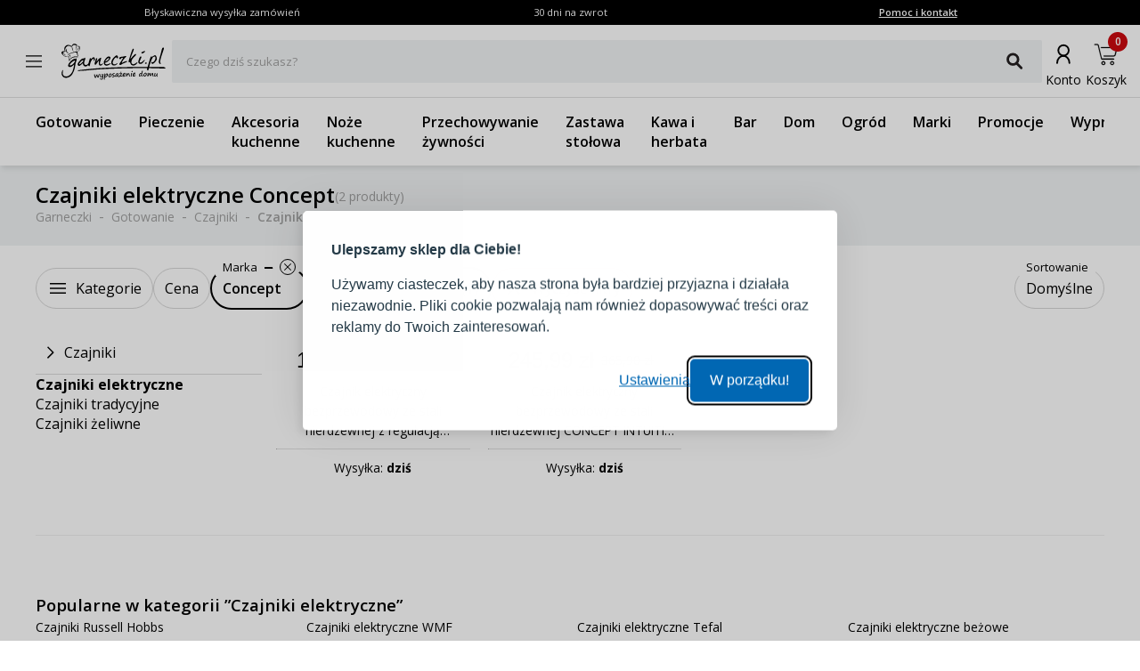

--- FILE ---
content_type: text/html; charset=utf-8
request_url: https://www.garneczki.pl/produkty/czajniki-elektryczne/concept
body_size: 81537
content:
<!DOCTYPE html><html lang="pl"><head><meta charSet="utf-8"/><meta name="viewport" content="width=device-width, initial-scale=1"/><link rel="preload" href="/_next/static/media/7f06be3f780a819a-s.p.woff2" as="font" crossorigin="" type="font/woff2"/><link rel="preload" href="/_next/static/media/e807dee2426166ad-s.p.woff2" as="font" crossorigin="" type="font/woff2"/><link rel="preload" as="image" imageSrcSet="https://finesio.b-cdn.net/product-pim/3/6/0/6/360657e621045b56319b29b7a71c1526bcdfcadd_czajnik_elektryczny_bezprzewodowy_ze_stali_nierdzewnej_z_regulacja_temperatury_concept_cool_tou.jpg?class=x200 200w, https://finesio.b-cdn.net/product-pim/3/6/0/6/360657e621045b56319b29b7a71c1526bcdfcadd_czajnik_elektryczny_bezprzewodowy_ze_stali_nierdzewnej_z_regulacja_temperatury_concept_cool_tou.jpg?class=x300 300w, https://finesio.b-cdn.net/product-pim/3/6/0/6/360657e621045b56319b29b7a71c1526bcdfcadd_czajnik_elektryczny_bezprzewodowy_ze_stali_nierdzewnej_z_regulacja_temperatury_concept_cool_tou.jpg?class=x350 350w, https://finesio.b-cdn.net/product-pim/3/6/0/6/360657e621045b56319b29b7a71c1526bcdfcadd_czajnik_elektryczny_bezprzewodowy_ze_stali_nierdzewnej_z_regulacja_temperatury_concept_cool_tou.jpg?class=x400 400w" imageSizes="(min-width:1920px) 400px, (min-width:1680px) 400px, (min-width:1600px) 350px, (min-width:1536px) 350px, (min-width:1440px) 350px, (min-width:1366px) 300px, (min-width:1280px) 300px, (min-width:428px) 200px, (min-width:414px) 200px, (min-width:412px) 200px, (min-width:393px) 200px, (min-width:390px) 200px, (min-width:385px) 200px, (min-width:384px) 200px, (min-width:375px) 200px, (min-width:360px) 200px, (min-width:320px) 200px" fetchPriority="high"/><link rel="stylesheet" href="/_next/static/css/6bbb696b36cc5deb.css" data-precedence="next"/><link rel="stylesheet" href="/_next/static/css/31f9f2b0193e8004.css" data-precedence="next"/><link rel="stylesheet" href="/_next/static/css/850b444a6622bffd.css" data-precedence="next"/><link rel="stylesheet" href="/_next/static/css/294b6400d84e349e.css" data-precedence="next"/><link rel="stylesheet" href="/_next/static/css/4b8774474c4bcc5f.css" data-precedence="next"/><link rel="stylesheet" href="/_next/static/css/e87dfde05c0acf14.css" data-precedence="next"/><link rel="preload" as="script" fetchPriority="low" href="/_next/static/chunks/webpack-65e5e13bdda18787.js"/><script src="/_next/static/chunks/1dd3208c-ff88e68ae300b08f.js" async=""></script><script src="/_next/static/chunks/4299-0f8fb4023eadf123.js" async=""></script><script src="/_next/static/chunks/main-app-357b578782636d2d.js" async=""></script><script src="/_next/static/chunks/1346-f9f27bc5fb94218d.js" async=""></script><script src="/_next/static/chunks/4563-e8d73228f6ed0d4d.js" async=""></script><script src="/_next/static/chunks/6548-a3d2ad3020d3d913.js" async=""></script><script src="/_next/static/chunks/9852-9403ccff689a5e6c.js" async=""></script><script src="/_next/static/chunks/255-8297b3fff40102a1.js" async=""></script><script src="/_next/static/chunks/6291-59d7f85c45b7610b.js" async=""></script><script src="/_next/static/chunks/5386-2781552bca4f2a5b.js" async=""></script><script src="/_next/static/chunks/1598-92d4afe1db33f49d.js" async=""></script><script src="/_next/static/chunks/483-1430546ebb27dc2b.js" async=""></script><script src="/_next/static/chunks/app/layout-993d56aead358bb7.js" async=""></script><script src="/_next/static/chunks/9265-2bdf609203632c60.js" async=""></script><script src="/_next/static/chunks/app/error-b950c87c23ed670a.js" async=""></script><script src="/_next/static/chunks/app/not-found-9c5e9d791a9b6b50.js" async=""></script><script src="/_next/static/chunks/4277-cc9a622a918e6eb1.js" async=""></script><script src="/_next/static/chunks/6342-262118a6157ce808.js" async=""></script><script src="/_next/static/chunks/9789-1b94b2b1e6c6c2be.js" async=""></script><script src="/_next/static/chunks/5795-8da67dad734a4616.js" async=""></script><script src="/_next/static/chunks/3917-ef4c353a61db4dfd.js" async=""></script><script src="/_next/static/chunks/1182-8b130b1f3d2c9c38.js" async=""></script><script src="/_next/static/chunks/app/(general)/layout-af063191f7a63abf.js" async=""></script><script src="/_next/static/chunks/6896-ef9dffea4031ebb9.js" async=""></script><script src="/_next/static/chunks/app/(general)/page-a41ba27de465ec53.js" async=""></script><script src="/_next/static/chunks/2309-1a717f7a0845d61e.js" async=""></script><script src="/_next/static/chunks/app/(status)/layout-62e0c4f3c254bbe3.js" async=""></script><script src="/_next/static/chunks/3868-20e659583253fa81.js" async=""></script><script src="/_next/static/chunks/2972-fa1fb834f87f1fa0.js" async=""></script><script src="/_next/static/chunks/7185-927333daa0f720c3.js" async=""></script><script src="/_next/static/chunks/app/(general)/produkty/%5B...slug%5D/page-3d38748e65dbae4f.js" async=""></script><title>Czajniki elektryczne Concept | Garneczki.pl</title><meta name="description" content="Czajniki elektryczne Concept » kup w sklepie internetowym garneczki.pl i skorzystaj z gwarancji najniższych cen oraz darmowej wysyłki od 299,99 zł. Sprawdź naszą ofertę na markowe produkty do domu i kuchni!"/><link rel="manifest" href="/site.webmanifest"/><meta name="robots" content="index, follow"/><link rel="canonical" href="https://www.garneczki.pl/produkty/czajniki-elektryczne/concept"/><meta property="og:title" content="Czajniki elektryczne Concept | Garneczki.pl"/><meta property="og:description" content="Czajniki elektryczne Concept » kup w sklepie internetowym garneczki.pl i skorzystaj z gwarancji najniższych cen oraz darmowej wysyłki od 299,99 zł. Sprawdź naszą ofertę na markowe produkty do domu i kuchni!"/><meta property="og:url" content="https://www.garneczki.pl/produkty/czajniki-elektryczne/concept"/><meta property="og:site_name" content="Garneczki.pl"/><meta property="og:locale" content="pl-PL"/><meta property="og:image" content="https://www.garneczki.pl/assets/logo.jpg"/><meta property="og:image:width" content="630"/><meta property="og:image:height" content="160"/><meta property="og:image:type" content="image/jpeg"/><meta property="og:image:alt" content="Logo strony"/><meta property="og:locale:alternate" content="sk-SK"/><meta property="og:locale:alternate" content="cs-CZ"/><meta property="og:locale:alternate" content="ro-RO"/><meta property="og:locale:alternate" content="de-DE"/><meta property="og:type" content="website"/><meta name="twitter:card" content="summary_large_image"/><meta name="twitter:title" content="Czajniki elektryczne Concept | Garneczki.pl"/><meta name="twitter:description" content="Czajniki elektryczne Concept » kup w sklepie internetowym garneczki.pl i skorzystaj z gwarancji najniższych cen oraz darmowej wysyłki od 299,99 zł. Sprawdź naszą ofertę na markowe produkty do domu i kuchni!"/><meta name="twitter:image" content="https://www.garneczki.pl/assets/logo.jpg"/><meta name="twitter:image:width" content="630"/><meta name="twitter:image:height" content="160"/><meta name="twitter:image:type" content="image/jpeg"/><meta name="twitter:image:alt" content="Logo strony"/><link rel="icon" href="/favicon-garneczki.ico"/><link rel="apple-touch-icon" href="/apple-touch-icon.png"/><meta name="next-size-adjust"/><script src="/_next/static/chunks/polyfills-c67a75d1b6f99dc8.js" noModule=""></script></head><body class="__variable_a77483 __variable_d8a5c6"><noscript><iframe title="gtm" src="https://www.googletagmanager.com/ns.html?id=GTM-WLXLR32M" height="0" width="0" style="display:none;visibility:hidden"></iframe></noscript><main class="__page Wrapper_overlayWrapper__taTXd"><div class="HeaderTopBar_headerWrapper__X1kex header"><div class="HeaderTopBar_headerInfoContainer__Ne_wA top-section"><div class="HeaderTopBar_content__5S2ev"><div class="container"><p>Błyskawiczna wysyłka zamówień</p><p>30 dni na zwrot</p><a href="/kontakt">Pomoc i kontakt</a></div></div></div><div class="HeaderTopBar_headerMainContainerWrapper__HWzAd"><div class="HeaderTopBar_headerMainContainer__g_C_d"><div class="container"><div class="HeaderTopBar_iconContainer__YBMnA"><a href="#"><svg xmlns="http://www.w3.org/2000/svg" viewBox="0 0 48 48" style="enable-background:new 0 0 48 48" xml:space="preserve"><style>.hamburger_mini_svg__st0{fill:none;stroke:#000;stroke-width:1.3;stroke-miterlimit:10}</style><g id="hamburger_mini_svg__Layer_2"><path class="hamburger_mini_svg__st0" d="M14.9 17.8h18.2M14.9 23.8h18.2M14.9 29.8h18.2"></path></g></svg></a><a class="HeaderTopBar_mobileSearch__ogvaP" href="#"><svg xmlns="http://www.w3.org/2000/svg" viewBox="0 0 48 48" style="enable-background:new 0 0 48 48" xml:space="preserve"><style>.magnifier_mobile1_svg__st0{fill:none;stroke:#000;stroke-width:1.3;stroke-miterlimit:10}</style><g id="magnifier_mobile1_svg__Layer_1"><circle class="magnifier_mobile1_svg__st0" cx="23.3" cy="23" r="6.5"></circle><path style="fill:#fff;stroke:#000;stroke-width:1.3;stroke-miterlimit:10" d="m28.1 28.1 4.2 4.3" id="magnifier_mobile1_svg__Layer_5"></path></g></svg></a></div><div class="HeaderTopBar_mainSection__afTcl"><div><a class="HeaderTopBar_logoWrapper__mZNzX" href="/"><span class="logo_root__JKE4h logo_isGarneczki__IB_jP"><svg xmlns="http://www.w3.org/2000/svg" viewBox="0 0 552.9 195.3"><path d="M92.7 20.1s6.8.4 5.6 8.7c-1.1 8.2-2.1 10.6-4.2 13-2.1 2.4-5.2 5.7-1.9 3.8 3.3-1.9 6.9-7.2 8.1-12.8 1.3-5.7 1.2-11.1-1.7-13.9-2.9-2.8-7.5-1.8-10.2-.2-2.7 1.7-.8 2.4 4.2 1.4M39 61.9c-.3.3-1.7 1.5-2 2.6-.3 1.1 2.3.5 7-3.2s13.6-7.1 21.4-8.9C73.3 50.6 80 51 81.5 51h2.3c0 2 1 4.2 1.2 6.2.2 2 2.4 6.9 2.9 9.3.6 2.5 0 .6.6 1.8.7 1.2.6 2 1.2 2.1.5 0 2.5.2 2.3-1.1-.2-1.2-2.8-7-2.8-11s-1.4-5.5-.9-7.8c.5-2.3.8-3.2.5-4.1-.4-.9-1.2-1.5-1.3-1.4h-.1c-.3-.2-.6-.1-2 .4s-5.3 1.1-11.9 2.4C66.9 49.1 57 51.6 50.3 55c-6.6 3.4-7.5 4-11.3 7Zm6.6 2.1c-.6.6-1 1.1-.6 2 2 3.7 3.7 4.5 5.5 9.2.6 1.6 0 2.3.6 2.7.5.4 1.3.4 1.1-.7-.4-2.4-2.1-12.4-4-13.4-1.1-.5-2.2-.1-2.6.2ZM30.5 37.3c-.3-2.4 0-3.1 0-3.7v-1.3c-.1-.3-.4-.5-.7-.6-.3 0-.6-.1-.9 0-.3.2-.7.6-1 1.1-.3.5-.6 1.1-.7 2.3-.1 1.1 0 2.8.2 4.5.2 1.8.6 3.7 1.4 5.5.7 1.8 1.8 3.6 2.8 4.9 1 1.3 1.9 2.2 2.9 3 .9.8 1.8 1.5 2.7 2.1.8.5 1.6.9 2.2 1.1.6.2 1.1.3 1.2 0 0-.3-.4-.9-.9-1.6-.5-.6-1.2-1.2-2.4-2.5-1.2-1.2-3-3-4.2-5.9-1.3-2.9-2-6.8-2.3-9.1ZM60 23.1c-.7-.4-1.1.6-1.2 1.8-.1 1.1 0 2.4.4 4.2.4 1.8 1.1 4 1.9 6.1.8 2.1 1.6 3.9 2.6 5.5.9 1.6 1.9 3 2.6 4 .7 1 1.1 1.5 1.2 1.5.1 0 0-.7-.4-2-.5-1.2-1.3-3-2-4.7-.7-1.7-1.3-3.3-1.6-4.8-.4-1.5-.5-2.7-.6-4-.1-1.2-.2-2.5-.7-4-.5-1.5-1.4-3.2-2.1-3.6Zm21.6-5.6c-.6 0-1 .5-1.1 1.6 0 1.1.3 3 .5 5s.1 4.2 0 6.2c-.2 2-.5 3.7-.8 5.2-.3 1.5-.6 2.7-1 3.7s-.8 1.8-1.1 2.5c-.3.7-.3 1.4 0 1 .4-.3 1.2-1.6 1.9-3.1s1.2-3.3 1.7-5c.5-1.7.9-3.4 1.2-4.9.3-1.6.6-3 .7-4.5.2-1.5.2-3.1.2-4.3 0-1.2-.2-2.2-.6-2.7-.4-.5-1-.7-1.6-.6Zm11.9 7.7c-.5.3-1 1.1-1.4 2.1-.4 1-.8 2.2-1.2 3.3-.4 1.1-.9 2.1-1.4 3-.5.9-1.1 1.7-1.6 2.4s-1 1.4-1.5 2c-.5.6-.9 1.2-1.4 1.6-.5.5-1 .8-1.2 1.2-.3.4-.4.8 0 .8.3 0 .9-.4 1.7-1 .8-.6 1.6-1.4 2.3-2.1l1.9-1.9c.6-.6 1.2-1.4 2-2.5s1.8-2.6 2.4-3.7c.6-1.1.8-1.8.9-2.4.2-.6.3-1 .3-1.4 0-.4 0-.7-.3-1-.3-.3-.8-.6-1.3-.3ZM16.9 51.8c-.3 0-.6.1-.9.8-.3.6-.5 1.7-.4 2.7 0 1 .4 1.8 1.1 2.9.6 1 1.5 2.2 2.3 3.1.8.9 1.5 1.5 2.5 2.2 1 .8 2.4 1.7 3.4 2.3 1.1.6 1.8.8 2.3.9.5.1.8.1.6-.1-.2-.3-.9-.8-1.6-1.3-.7-.5-1.2-1-2.1-1.7-.8-.7-1.9-1.7-3-2.8-1-1.1-2-2.4-2.7-3.8-.6-1.4-.8-2.9-1-3.8-.2-.9-.3-1.1-.6-1.2Zm62.4 20.1c.8 0 4.9-.1 8.4.3 3.4.4 3.3 2.6 2.7 3.3-.6.8-4.4.8-8.6.4-4.2-.4-13.9-.6-21.3 3.7C53.1 84 50.2 87 49 89.7c-1.3 2.7-3 5.8-3.2 6.5-.1.8-1.5-.4-1.4-2.4.1-2.1.3-11.8-2.7-15.7-2.9-3.8-7.9-10.8-4.8-9.5 3 1.3 5.6 5.6 6.6 8 1 2.3 2.4 6.4 2.7 8.2.3 1.8.3 3.2.3 3.2s5.5-7.3 13.6-11.7c8.1-4.4 13.2-4.4 19.4-4.5Zm36.8 19.9c-1.3 0-3.1.6-5.1 2-2.1 1.4-4.4 3.6-6.2 5.7-1.9 2.1-3.3 4-4.3 5.4-1.1 1.5-1.7 2.5-2.3 3.4-.6.9-1 1.8-1.2 2.6-.2.8-.2 1.4.1 1.9.3.4.9.6 1.5.6s1.2-.1 2.3-.7c1-.6 2.5-1.6 4.2-3 1.7-1.4 3.8-3.3 5.7-5.3 2-2 3.9-4 5.3-5.7 1.3-1.7 2.1-3 2.5-4 .4-1 .4-1.6 0-2.1s-1.1-.9-2.4-.8Zm4.2-8.9c-.9.2-1.9-.5-3.4-.6-1.5-.1-3.4.3-5.9 1.9-2.5 1.6-5.7 4.2-8.5 7.2-2.9 3-5.4 6.3-7.5 9-2 2.7-3.5 4.9-4.5 6.9s-1.4 3.9-1.4 5.7c0 1.8.5 3.4 1.2 4.7.7 1.3 1.5 2.2 2.7 2.9 1.2.6 2.8.9 4.4.7 1.6-.2 3.1-1 4.8-2.2 1.7-1.2 3.4-2.9 5-4.3s3-2.6 4.5-4.1c1.5-1.4 3-3.1 3.8-3.2s.8 1.2 1 2.7c.1 1.5.4 3.3 1.3 5.2.9 1.9 2.5 4 4.1 5.4 1.6 1.4 3.2 2.3 5 2.8 1.8.5 3.7.7 5.4.4 1.7-.3 3.3-1.1 4.8-2 1.5-1 3.1-2.2 4.2-3.2s1.9-1.7 2.4-1.7.8.7 1.4 1.5c.6.8 1.4 1.8 2.4 2.6s2.2 1.5 3 1.3c.8-.2 1.3-1.2 1.8-3 .5-1.9 1-4.6 1.7-7.8.7-3.1 1.5-6.6 2.8-9.9 1.3-3.3 3-6.5 4.6-9.1 1.6-2.6 3.1-4.6 4.5-6.1s2.8-2.4 4-2.8c1.2-.4 2.1-.1 2.6.9.4 1 .3 2.8.3 4.5 0 1.8 0 3.5.4 4.6.4 1.1 1.1 1.5 1.9 1.3.8-.2 1.8-.9 2.4-2.4.7-1.5 1.1-3.7 1.2-5.9 0-2.2-.3-4.4-1-6.5-.7-2.1-1.7-4-3.8-4.3-2.1-.4-5.2.8-7.2 2-2.1 1.2-3.1 2.4-4.1 3.5-1 1.1-2 2.1-3 2.5-.9.4-1.8.2-2.2-.4-.3-.6-.1-1.6-.3-2.4-.2-.8-.7-1.4-1.4-1.4s-1.6.5-2.3 1.6c-.7 1.1-1.3 2.7-2.1 5.7-.9 3-2.1 7.4-3.1 11.1-1 3.7-1.6 6.7-2.6 9s-2.2 3.7-4 5.1c-1.8 1.4-4.1 2.7-6.3 3.4-2.2.7-4.4.8-6.2.3-1.8-.5-3.1-1.6-4.2-3.1s-1.8-3.3-2-5.5c-.2-2.2.1-4.7.9-7.6.8-3 1.9-6.4 3.1-9.2 1.1-2.9 2.2-5.2 2.2-7.5s-1-4.4-2.3-4.9c-1.2-.4-2.7.9-3.7 2-1 1.2-1.7 2.3-2.6 2.5ZM187 81c.8-.4 1.9-.4 2.6 0 .7.3 1.2.9 1.4 1.7.2.8.2 1.9 0 2.9-.1 1-.4 1.9-.7 2.8-.3.9-.7 1.9-1 2.7-.3.8-.5 1.6-.7 2.3-.2.7-.3 1.4-.6 2.1-.2.8-.5 1.7-.4 2.1.1.3.7 0 1.3-.5.7-.6 1.5-1.5 2.5-2.7 1.1-1.2 2.4-2.6 3.4-3.9 1-1.3 1.7-2.4 2.5-3.5s1.9-2.3 3.9-3.9 5.1-3.6 6.8-4.4c1.8-.8 2.2-.5 2.6.3.4.8.6 2 .5 3.8-.1 1.9-.7 4.3-1.4 6.9-.7 2.6-1.6 5.2-2.4 7.5-.8 2.4-1.4 4.5-1.7 6.3-.3 1.8-.3 3.2-.2 4.5.1 1.2.4 2.3.8 3.1.4.8.9 1.4 2 1.7 1 .3 2.5.4 3.9 0 1.4-.3 2.6-1 3.7-1.7s2.2-1.6 3.2-2.2c1-.6 1.9-1.1 2.3-1.1.5 0 .5.4.2 1.2-.3.8-1 2-1.9 3.2-.9 1.2-2 2.4-3.1 3.5s-2.3 2.1-3.5 2.7c-1.2.6-2.4.9-3.7.9-1.4 0-2.9 0-4.2-.6-1.3-.5-2.5-1.3-3.4-2.5-.9-1.2-1.5-2.9-1.8-4.8-.4-1.9-.6-4-.6-5.9 0-1.8 0-3.4.3-4.9.2-1.5.6-2.9.8-4 .2-1.1.4-1.9.3-2.4 0-.5-.4-.7-1-.3-.6.4-1.6 1.5-3 3.3-1.4 1.8-3.3 4.3-4.8 6.4-1.5 2.1-2.7 3.7-3.6 5.1-1 1.4-1.7 2.6-2.4 3.5-.7.9-1.3 1.7-2 2.2-.7.5-1.6.7-2.5.7-.9 0-1.7-.3-2.3-1-.6-.6-1-1.6-1.2-2.9-.2-1.3 0-2.8.3-4.9.4-2.1 1.1-4.8 2.2-8.4 1.1-3.6 2.6-8.1 3.4-10.7.9-2.6 1.1-3.3 1.4-4.1.4-.8.8-1.7 1.6-2.1Zm65-.7c-.8-.2-1.9 0-3.1.2-1.2.3-2.5.9-3.8 1.8-1.3 1-2.6 2.4-4.1 4-1.4 1.6-3 3.4-4.1 4.8-1.1 1.4-1.9 2.4-2.4 3.4-.5.9-.7 1.8-.5 2.4.1.6.5.9 1.2.9s1.5-.4 3.1-1.2c1.5-.9 3.8-2.2 5.9-3.9 2.1-1.7 4.2-3.7 5.7-5.2 1.4-1.5 2.2-2.5 2.8-3.4.6-.9.9-1.9.8-2.5 0-.7-.6-1.1-1.4-1.3Zm-18.4 24.1c1.2-.7 3.4-1.1 5.5-2 2.1-.9 4.3-2.3 6.3-3.9 2.1-1.6 4-3.5 5.9-5.4 1.9-1.9 3.7-3.7 5.2-5.7s2.7-4.2 3.3-6c.6-1.8.6-3.2.3-4.4-.3-1.2-.7-2-1.7-2.9-.9-.8-2.2-1.6-3.7-2-1.5-.4-3.2-.3-4.8 0-1.6.3-3.2.7-4.5 1.3-1.3.6-2.4 1.4-3.8 2.6-1.4 1.2-3.1 2.9-5.4 5.9-2.4 3-5.4 7.4-7.3 10.6-1.9 3.1-2.7 5-3 7.2-.3 2.2-.1 4.8.2 7.2.3 2.4.8 4.7 1.8 6.5 1 1.8 2.5 3.3 4.3 4.3 1.8 1.1 4 1.8 6.4 1.9 2.3.1 4.8-.3 7-.9 2.1-.6 3.9-1.5 5.7-2.4 1.8-.9 3.6-1.9 5.1-2.9 1.5-1 2.8-1.9 3.7-2.7.9-.8 1.5-1.5 1.4-2-.1-.5-1-.9-2.1-.8-1.1 0-2.5.4-4.3 1.1-1.8.6-3.9 1.5-5.9 2.3-2 .8-3.9 1.4-5.7 1.7-1.8.2-3.5 0-5.1-.4-1.6-.4-3-1.2-4.2-2.1-1.1-1-1.9-2.3-2.2-3.3-.3-1.1 0-1.9 1.3-2.6Zm56.6-28.1c-1.1.1-2.8 1.1-4.8 2.7-2 1.7-4.2 4.1-6.2 6.8-1.9 2.7-3.5 5.6-4.7 8.3-1.1 2.6-1.8 4.9-2.2 6.9-.4 2-.4 3.6-.2 5.1.2 1.5.8 2.8 1.6 3.9.8 1 2 1.8 3.2 2.3 1.2.5 2.5.7 4 .8 1.5 0 3.2-.1 4.8-.6 1.6-.5 3.1-1.4 4.3-2.2 1.2-.8 2.2-1.5 3.2-2.1 1-.5 2.1-.9 2.9-1.1.8-.1 1.4 0 1.3.4 0 .4-.7 1.2-1.8 2.5s-2.5 3.1-4.1 4.5c-1.6 1.4-3.3 2.3-5.1 3-1.8.7-3.5 1-5.5 1.2-1.9.2-4 .2-5.8 0-1.8-.3-3.3-1-4.7-2-1.4-1-2.6-2.2-3.6-3.8-1-1.6-1.7-3.6-2-5.8-.3-2.2 0-4.6.4-7.2.4-2.5 1-5.2 2.1-7.7s2.6-5 4.2-7.3c1.6-2.4 3.4-4.6 5.9-7.2s5.5-5.4 7.6-7.3c2.1-1.9 3.2-2.8 4.4-3.5 1.2-.7 2.5-1.1 3.6-1.1s2.1.6 2.9 1.5c.9.9 1.7 2.1 2.3 3.4.6 1.3 1 2.6 1.2 4 .2 1.3.2 2.6 0 3.8-.2 1.2-.6 2.1-1.3 2.7-.7.6-1.8.7-2.7.6-.9-.2-1.6-.8-2.2-1.6-.6-.8-1.1-1.9-1.5-2.8-.5-.9-.9-1.5-2-1.3Zm34.9 3.9c.3-2.3-2.1-1.9-4-1.4s-3.2 1.1-4.1 1.7c-.9.6-1.5 1.2-1.8 1.8-.3.6-.4 1.3-.7 1.9-.3.6-.9 1.1-1.8 1.4-.9.3-2.1.3-3 0-1-.3-1.7-1-2.3-1.7-.6-.7-1.2-1.6-1.5-2.4-.3-.8-.3-1.7.1-2.5.5-.9 1.4-1.8 2.5-2.5s2.3-1.3 3.4-1.7c1.2-.4 2.3-.7 3.5-.9 1.2-.3 2.5-.5 4.1-.7 1.6-.2 3.5-.4 5.2-.6 1.7-.2 3.1-.5 4.3-.7 1.2-.2 2-.4 2.8-.7.8-.2 1.6-.5 2.3-.8.8-.3 1.5-.7 2.8-.7 1.3 0 3.2.3 4.2.5 1 .3 1.2.5 1.3.8.1.3.2.6.1 1 0 .4-.2 1-.5 1.5s-.8 1-1.3 1.5-1.1 1-1.8 1.5-1.5 1.1-2.9 2.6c-1.4 1.6-3.5 4.1-5.6 6.9-2.1 2.8-4.4 5.8-6 8.3-1.6 2.5-2.6 4.5-3.3 6-.7 1.5-1.2 2.4-1.5 3.1-.3.7-.4 1.1-.1 1.3.3.2 1.2 0 2.1-.2.9-.3 1.9-.8 3.1-1.4l4-2c1.4-.7 2.8-1.3 4.1-1.8 1.3-.5 2.4-1 3.8-1.4 1.4-.4 3-.9 4.3-1.2 1.3-.3 2.3-.4 3.2-.5.9 0 1.7 0 2.3.4.5.3.7.9.7 1.4 0 .5-.3 1-.8 1.5s-1.2 1-2.3 1.6c-1.2.6-2.8 1.3-4.7 2.1-2 .9-4.3 1.9-6.4 2.8-2 .9-3.7 1.6-5.5 2.4-1.7.8-3.5 1.7-4.9 2.5-1.4.8-2.5 1.4-3.7 2.1-1.1.6-2.4 1.3-3.4 1.8-1.1.5-2 1-2.9 1.4-.8.4-1.5.7-2.1.6-.6 0-1.1-.5-1.6-1l-1.4-1.4c-.4-.5-.6-.9-.9-1.4-.2-.4-.5-.8-.4-1.4 0-.5.3-1.1.9-2 .6-.9 1.5-2 3.4-4.9 2-2.9 5.1-7.5 8.2-12.3 3.1-4.8 6.2-9.8 6.6-12.1Zm55.4-48.6c-.9-.5-2-.4-3.1.5-1.1.8-2.2 2.4-4 6.7-1.8 4.3-4.1 11.4-7 20.2-2.9 8.9-6.3 19.5-8.3 26.1-2 6.5-2.5 8.9-2.8 10.7-.3 1.8-.4 2.9-.3 3.8.2.9.6 1.6 1.1 2.2.5.5 1 .9 1.6 1 .6 0 1.4-.2 2-.5.6-.3 1.1-.6 1.6-.9.5-.3 1-.5 1.5.6s.8 3.5 1.7 5.8c.8 2.3 2.1 4.5 3.7 6.3 1.6 1.7 3.5 2.9 5.1 3.7 1.6.8 3 1.1 4.5 1.3 1.5.2 3.2.3 4.8 0 1.6-.2 3.1-.8 4.4-1.4 1.3-.6 2.3-1.2 3.4-1.9s2.2-1.5 3.3-2.3c1.1-.9 2.3-1.9 3.2-3 .9-1.1 1.7-2.3 2.3-3.3.7-1.1 1.3-2 1.7-2.8.4-.8.5-1.3.3-1.7-.2-.4-.7-.5-1.4-.3s-1.7.7-2.8 1.3c-1.1.6-2.3 1.4-3.5 2.2-1.1.8-2.1 1.5-3.2 2.3-1.1.7-2.3 1.5-3.6 2.1-1.3.7-2.8 1.3-4.1 1.7-1.3.4-2.5.5-3.7.4-1.2-.1-2.4-.4-3.6-1-1.1-.6-2.2-1.5-3.1-2.4-.9-.9-1.5-2-2-3.2-.5-1.2-.7-2.7-.5-4.9.2-2.2.8-5.3 1.7-8.1.8-2.9 1.8-5.6 4.9-9.7 3.2-4.2 8.5-9.7 11.9-13.2 3.4-3.5 4.7-5 5.4-6.2.7-1.3.7-2.4.4-3.2-.3-.8-1-1.4-2.4-1.4s-3.4.8-5.7 2.6c-2.2 1.7-4.6 4.5-7.1 7.3-2.5 2.9-5.2 5.9-7.2 8.1-2 2.3-3.5 3.8-4.5 5.1-1.1 1.3-1.8 2.2-2 1.6-.2-.6.2-2.9 1.8-7.7 1.6-4.8 4.4-12.1 6.8-18.1 2.4-6 4.4-10.7 5.8-14.3 1.4-3.6 2.4-6.2 2.5-8.1.1-1.9-.5-3.1-1.4-3.6Zm38 40.3c-1.2-.2-2.2 0-3.6 1.7-1.4 1.8-3 5.2-4.5 8.8-1.4 3.7-2.7 7.6-3.6 11-.9 3.4-1.5 6.1-1.1 8.6.3 2.4 1.6 4.6 3.1 6 1.5 1.4 3.2 2.2 5 2.6 1.8.4 3.8.3 5.7 0 1.9-.3 3.8-1 6-2.6 2.2-1.7 4.6-4.3 6.7-6.8 2.2-2.4 4.1-4.6 5.4-6.4 1.3-1.8 1.8-3.1 1.8-3.9 0-.8-.5-1.1-1.2-.9-.7.2-1.7.8-3 1.8s-3 2.5-4.5 3.8c-1.5 1.3-2.8 2.6-4.2 3.7-1.4 1.1-2.8 2-4.1 2.7-1.4.7-2.7 1.2-4 1.4-1.2.3-2.3.4-3.2.1-.9-.2-1.6-.8-2.1-1.7-.4-.8-.5-1.9-.3-3.2.2-1.3.8-2.7 1.7-4.9.9-2.1 2-4.9 3.3-7.8 1.3-2.9 2.6-6 3.3-8.1.7-2.1.8-3.3.2-4.2-.6-.9-1.8-1.6-3-1.8Zm16.3-27.3c-1.6.5-3.8 1.3-5.7 2.2-1.9.8-3.6 1.7-4.8 2.3-1.2.6-2 1.1-2.3 1.7-.4.6-.3 1.5.1 2.2.4.8 1.3 1.4 2 2 .7.6 1.3 1.1 2 1.3.7.2 1.4.2 2.3-.2.9-.4 1.8-1.1 2.7-1.7.9-.6 1.7-1 2.6-1.7.9-.7 2-1.5 3-2.3 1.1-.8 2.2-1.6 3.1-2.3.9-.7 1.6-1.4 1.7-2.1.1-.7-.3-1.3-.9-1.7-.6-.4-1.4-.6-2.3-.6-.9 0-1.9.3-3.5.8Zm101.7-19c-1.5-.1-3.6.6-5 2.4-1.5 1.8-2.4 4.7-4 10.8-1.6 6.1-3.9 15.3-6.3 24.5-2.5 9.2-5.1 18.3-6.6 24.7-1.5 6.4-2 10.1-1.8 13 .2 2.9 1.1 5 2 6.5.9 1.5 1.8 2.3 3.2 2.8 1.4.5 3.3.5 4.3 0s1-1.6.5-2.9c-.5-1.2-1.5-2.6-2.2-4.1-.7-1.5-1.1-3.2-.5-7.8.7-4.6 2.4-12 5-20.8 2.6-8.7 6-18.8 8.5-26 2.5-7.2 4.2-11.6 5.1-14.7.9-3.1.9-4.8.6-6.1-.4-1.4-1.2-2.4-2.7-2.5ZM443 104.1c-1.1.3-1.8.7-2.2 1.3-.4.6-.3 1.5.1 2.2.4.8 1.3 1.4 2 2 .7.6 1.3 1.1 2 1.3.7.2 1.4.2 2-.3.6-.5 1.1-1.5 1.6-2.3.6-.8 1.3-1.5 1.4-2.2.1-.7-.3-1.3-.9-1.7-.6-.4-1.4-.6-2.5-.6s-2.5 0-3.6.3ZM71.1 94c-1 .3-2.6.9-4.7 2.2-2.1 1.3-4.8 3.3-6.9 5-2.1 1.7-3.8 3.1-5.3 4.7s-2.9 3.3-4 4.7c-1.1 1.4-1.9 2.5-2.3 3.5-.5 1-.6 2.1-.4 2.8.2.8.6 1.3 1.2 1.6.5.3 1.1.5 2.3.4 1.2-.1 3.1-.6 5.1-1.5 2-.9 4.1-2.3 6.4-4.3 2.3-2 4.8-4.6 6.7-6.9 1.9-2.3 3.3-4.1 4.2-5.5.9-1.4 1.4-2.3 1.6-3.2.2-.9 0-1.8-.3-2.5-.4-.7-1.2-1.1-1.7-1.3-.5-.2-.8-.2-1.7.2Zm6.2-10.3c-1.2.2-2.5-.3-4.4 0-1.9.2-4.5 1.2-7.4 2.9-3 1.7-6.3 4.3-9.2 6.8-2.9 2.6-5.2 5.1-7.2 7.4-1.9 2.3-3.5 4.3-5 6.5s-3 4.5-3.7 6.6c-.8 2.1-.8 3.8-.8 5.4 0 1.6.2 3.1.9 4.3.6 1.1 1.7 2 3.2 2.5 1.5.6 3.4.9 5.3.9s3.8-.2 5.5-.9c1.7-.7 3.4-1.8 4.9-2.8 1.5-1 2.8-2 4-3 1.3-1 2.4-1.9 3.7-3.1 1.3-1.2 2.7-2.5 3.1-1.9.4.6-.2 3.1-1.1 7.9-.9 4.8-2.1 11.9-4 18.2-1.9 6.3-4.5 11.8-7.1 15.8-2.5 4-4.9 6.5-7.3 8.8-2.4 2.2-4.7 4.2-7 5.8-2.4 1.6-4.8 2.8-7.2 3.5-2.5.7-5.1.8-7.6.9-2.6 0-5.2-.2-7.4-.9s-4.1-1.9-5.6-3.5-2.7-3.5-3.6-5.5c-.9-2.1-1.5-4.2-1.5-6.4s.4-4.4.8-6.8c.4-2.5.6-5.3.8-7.2.2-1.9.3-2.8 0-3.1-.3-.3-1.1-.1-1.9.9-.9 1-1.8 2.7-2.7 4.8-.9 2.1-1.7 4.5-2.2 7.2-.5 2.7-.6 5.6-.3 8.3.3 2.7 1.1 5 2.7 7.6 1.6 2.6 3.9 5.4 6.2 7.3 2.3 2 4.5 3.1 7.7 3.8 3.2.7 7.3.8 11.2.3 3.8-.5 7.4-1.8 11.1-3.5 3.7-1.7 7.5-4 10.9-7.5 3.5-3.5 6.6-8.2 9.7-14.2 3.1-5.9 6-13 7.9-20 1.9-7 2.7-13.8 3.7-19.6.9-5.9 2-10.8 3-14.5 1-3.7 1.9-6 2.7-8.1.7-2 1.2-3.7 1.5-5.4.3-1.7.3-3.6.2-4.9-.1-1.4-.4-2.3-1-2.8s-1.5-.6-2.5-.2c-1 .4-1.9 1.3-3.1 1.5Zm36 57.5c-2.8.3-15.6 1.4-22.2 2.9-.2 0-3.1 2.7-.3 3 5.9.5 27.8-.3 64-4.2 68.8-7.3 212.3-10.8 297.7-10.1-.1.5-.3.9-.4 1.4-1.1 4.4-1.1 5.8-.7 7 .4 1.2 1.1 2.2 1.8 2.9.7.7 1.4 1.1 2 1.2.7 0 1.3-.2 2.1-1.3s1.7-3.2 2.8-7.4c.3-1.1.6-2.4.9-3.7 11.8.2 22.3.4 31.1.7 15.2.6 22 .7 25.4.7 3.4 0 21.7 2.3 28 0 6.3-2.4-2.9-8.3-16.3-8-10.4.2-31.7.1-66.7.2.5-2.2 1-4.4 1.6-6.7 1.6-6.2 3.7-12.2 5.7-17.7s4-10.5 5.7-14.4c1.7-3.9 3-6.7 4.6-8.9 1.6-2.2 3.4-3.8 5-4.8 1.5-1 2.8-1.4 4-1.5 1.3 0 2.6.2 3.6.7 1 .6 1.6 1.5 2 2.9.4 1.3.6 3.1.4 5.1-.2 2-.9 4.4-1.7 6.6-.8 2.3-1.8 4.5-2.9 6.3-1.1 1.7-2.2 3-3.4 4.2-1.2 1.2-2.5 2.3-3.9 3.2-1.4.8-2.9 1.3-3.9 1.2-1-.1-1.5-.8-1.8-1.4-.3-.6-.5-1.1-1-1.1s-1.3.7-1.7 1.4c-.5.7-.7 1.5-.7 2.5s0 2.2.7 3.4c.7 1.2 2.2 2.4 4 2.7 1.9.3 4.2-.3 6.7-2 2.5-1.6 5.2-4.3 7.9-7.5 2.8-3.2 5.6-6.9 7.4-10.3 1.8-3.4 2.5-6.4 1.6-10.7-.9-4.2-3.2-9.6-5.6-12.2-2.4-2.6-4.8-2.4-8.2-.7-3.4 1.7-7.8 5-10.1 6.2-2.3 1.2-2.4.3-2.9-.3s-1.5-.8-2.7-.5c-1.2.3-2.6 1.3-5.1 8.5-2.5 7.2-6.2 20.7-9.2 31.2-1.7 5.8-3.1 10.7-4.3 14.6h-25.9c-55.7.2-141.7 1.2-204.1 5-62.4 3.8-71.8 5.7-111.2 9.6Zm387.8 29.3c-1.2 2-2.5 3.6-4 4.7s-3 1.7-4.5 1.6c-.9 0-1.8-.5-2.7-1.5-.9-1-1.3-2.4-1.2-4.4 0-1.4.5-3.5 1.3-6.2.7-2.3 1.1-4 1.1-5.2.5-1 1.2-1.4 2.2-1.4.7 0 1.2.3 1.6.7.4.5.6.9.6 1.4 0 .8-.4 2-1 3.5-.4.9-.8 2.2-1.2 3.8-.5 1.6-.7 2.7-.7 3.2 0 1.5.2 2.3.9 2.3 1 0 2.4-.9 4.2-2.8 1.8-1.9 3-3.8 3.6-5.8.6-2 1.1-3.3 1.5-3.8.4-.6 1-.9 1.8-.9 1.2 0 1.8.7 1.7 2.1 0 .2-.1.6-.3 1.2-.8 2-1.2 4.3-1.3 6.9-.1 3 .3 4.8 1.3 5.5.3.2.5.5.5.7 0 .4-.3.8-.9 1.2-.6.4-1.2.5-1.7.5-.9 0-1.6-.7-2-2-.4-1.3-.6-3.1-.6-5.2Zm-43.5 4.2c-.2 1.2-.8 1.8-2 1.8-1.5 0-2.3-1.1-2.2-3.3 0-3.5.3-6.6.7-9.1.3-2 .5-3.9.6-5.8 0-.5.2-.8.5-1.1.3-.3.7-.4 1.2-.4 1.7 0 2.6 1.1 2.6 3.2 0 .7-.3 2.4-1 5.2-.4 1.7-.6 2.9-.6 3.6 3.5-7.2 6.5-10.8 9.2-10.8 1.1 0 1.9.5 2.6 1.3.6.9 1 2.8.9 5.7 0 2.7 0 4 .4 4.1.2 0 1-1.3 2.2-3.9 1.4-2.9 2.6-4.8 3.6-5.7 1-.9 2-1.4 3.1-1.3 1.3 0 2.2.6 2.8 1.7.6 1.1.9 3 1.1 5.6.1 2.1.3 3.7.6 4.8.3 1.1.8 1.8 1.5 2.1.6.3.9.7.8 1.3 0 .5-.3 1-1 1.5s-1.3.7-2 .7c-1.2 0-2.1-.6-2.8-1.8-.6-1.2-1.1-3.5-1.2-7.1 0-1.7-.2-2.8-.4-3.4-.1-.6-.3-.8-.6-.8s-.6.4-1.1 1.2c-.5.8-1.4 2.5-2.6 4.9-1.1 2.2-2 3.8-2.8 4.6-.8.9-1.6 1.3-2.5 1.3-.7 0-1.3-.3-2-.9-.7-.6-1-2.7-1-6.3 0-3.2-.2-4.9-.5-4.9-.5 0-1.7 1.4-3.6 4.3-1.9 2.9-3.4 5.4-4.3 7.7Zm-17.4-13.4c-.8.7-1.6 1.9-2.4 3.4-.8 1.6-1.2 3.2-1.2 4.8s.2 1.8.5 2.4c.4.6.8.9 1.4.9 1.4 0 2.9-.9 4.5-2.6 1.6-1.7 2.3-3.6 2.3-5.8s-.2-2.2-.8-3c-.5-.8-1.2-1.2-2.1-1.2s-1.6.3-2.3.9Zm9.1 5.5c-.8 2.7-2.3 5-4.4 6.9-2.2 1.9-4.4 2.8-6.5 2.8s-3.1-.6-4.3-1.9c-1.1-1.3-1.7-2.8-1.7-4.6 0-3 1-5.9 3.1-8.8 2-2.9 4.5-4.4 7.4-4.4s3.6.7 4.8 2.2c1.2 1.5 1.8 3.2 1.8 5.3s0 1.7-.3 2.6Zm-29.6-5.9c-1.5 0-3.1 1.2-4.8 3.5-1.7 2.3-2.5 4.5-2.5 6.4s.4 1.7 1.3 1.7c1.4 0 3.1-1.3 5.1-3.8 2-2.5 2.9-4.5 2.9-6s-.2-.9-.6-1.2c-.4-.4-.9-.6-1.5-.6Zm1.9 8.9c-3 4.3-6 6.4-9.1 6.4s-2.2-.5-3-1.5c-.8-1-1.1-2.2-1.1-3.7 0-3 1.2-6 3.7-9s5-4.5 7.5-4.5 2.5.4 3.1 1.1c.9-3.8 1.4-6.2 1.5-7.1.4-1.8.6-2.9.9-3.5.2-.6.6-1 1.1-1.4.5-.3.9-.5 1.2-.5.6 0 1 .2 1.4.7.3.5.5 1.1.5 1.8s-.3 1.3-.8 2.8c-.8 2.5-1.6 5.5-2.3 9.1-.7 3.6-1.1 6.4-1.1 8.5s.4 3 1.3 3 .9-.1 1.4-.4c.5-.2.9-.4 1.1-.4.6 0 .9.3.9 1s-.6 1.6-1.7 2.4c-1.2.8-2.2 1.2-3.3 1.2s-2-.6-2.6-1.8c-.6-1.2-.8-2.7-.7-4.4Zm-41.1-2.9c1.8-.4 3.5-1.2 4.9-2.4 1.4-1.2 2.1-2.3 2.1-3.3s-.1-.7-.3-1c-.2-.3-.5-.4-.8-.4-1 0-2.1.7-3.4 2.2-1.2 1.5-2 3.1-2.4 4.7Zm11.7 3.1c0 1.2-1 2.7-3.1 4.3-2 1.7-4.3 2.5-6.9 2.5s-3.5-.6-4.6-1.9c-1.1-1.2-1.7-3-1.7-5.2 0-3.3 1.1-6.3 3.4-9.1s4.8-4.3 7.4-4.3 2.3.4 3.1 1.2c.8.8 1.2 1.8 1.2 2.9 0 2-1 3.9-2.9 5.8-1.9 1.8-4.4 3.1-7.5 3.8-.3 0-.5.3-.5.6 0 .6.2 1.1.7 1.6.5.5 1.2.8 2 .8 2.3 0 4.7-1.2 7-3.6.4-.5.9-.7 1.3-.7.7 0 1 .4 1 1.2Zm-24.6-5.6c.4-2.1.6-3.3.6-3.6 0-.9.2-1.6.6-2.2.4-.6.9-.9 1.6-.9s1.4.2 1.8.6c.4.4.7.8.7 1.3s-.2 1.4-.6 2.9v.4c-.7 2.2-1.1 4.1-1.3 5.5-.1 1.4-.2 2.6-.2 3.4s.1 1.7.4 2.8v.5c0 .3-.3.6-.8 1.1-.5.5-1 .7-1.6.7-1.5 0-2.3-1.2-2.3-3.5s.3-4.4.8-7.2l.3-1.8Zm8.4-14.3c0 .8-.4 1.6-1.1 2.2-.7.6-1.4.9-1.9.9s-1.3-.3-1.9-.9c-.5-.6-.8-1.2-.8-1.7 0-.8.3-1.5.8-2s1.3-.8 2.3-.8 1.4.2 1.9.7c.5.5.7 1 .7 1.6Zm-18.7 23.8c-.6-1-1-3-1.3-5.8-.3-3-.9-4.4-1.8-4.4-.8 0-2.3 1.6-4.3 4.7s-3.2 5.4-3.7 6.9c0 .4-.3.8-.6 1.1-.3.3-.6.4-.8.4-1.8 0-2.7-.8-2.7-2.4 0-.5.1-1.8.5-3.7.4-2.5.6-5.6.5-9.2 0-.5.2-1.1.7-1.8.5-.6 1-1 1.5-1 .7 0 1.2.1 1.6.5.4.3.6 1.2.6 2.7 0 1.1-.3 3.2-.9 6.4 2.4-5.9 5.2-8.9 8.3-9 2.7 0 4.3 2 4.8 6.3s1.1 6.5 1.7 6.5c.3 0 .6 0 .9-.2.4-.1.7-.2 1-.2.6 0 .8.3.9 1 0 .6-.4 1.2-1.1 1.9-.8.7-1.7 1-2.9 1-1.3 0-2.3-.5-2.9-1.7Zm-29.3-6c1.8-.4 3.4-1.2 4.8-2.4s2.1-2.3 2-3.3c0-.4-.1-.7-.3-1-.2-.3-.5-.4-.8-.4-1 0-2.1.8-3.3 2.3-1.2 1.5-2 3.1-2.4 4.8Zm11.7 2.9c0 1.2-1 2.7-3 4.4-2 1.7-4.3 2.6-6.8 2.6-2 0-3.5-.6-4.7-1.8-1.2-1.2-1.7-2.9-1.8-5.1 0-3.3 1-6.3 3.3-9.2 2.3-2.9 4.7-4.4 7.3-4.4 1.3 0 2.4.4 3.2 1.2.8.8 1.2 1.8 1.2 2.9 0 2-.9 4-2.8 5.8-1.9 1.9-4.4 3.2-7.4 3.9-.3 0-.5.3-.5.6 0 .6.3 1.1.8 1.6s1.2.7 2 .7c2.3 0 4.6-1.3 6.9-3.7.4-.5.9-.7 1.3-.7.7 0 1.1.4 1.1 1.1Zm-25.1-14.1c-.6 0-1.2-.2-1.8-.6-.5-.4-.8-.8-.8-1.3s.2-1.2.8-1.9c.5-.7 1-1.1 1.6-1.1.9 0 1.6.2 2.1.7.5.5.8 1 .8 1.8 0 .6-.3 1.2-.8 1.7s-1.2.8-1.9.8Zm3.8 15.9c2.7 0 4 .7 4 2.3 0 .9-.4 1.8-1.1 2.5-.4-.2-.8-.4-1.2-.5-1-.5-2.2-.7-3.8-.7-.9 0-2.5.2-4.6.6-2.1.4-3.6 1-4.4 1.7-.6.6-1.4.9-2.2.9-.7 0-1.3-.1-1.7-.5-.5-.3-.8-.7-.8-1.2.6-.7 1.3-1.5 2.2-2.4 7.4-7.8 11.2-11.9 11.4-12.4-.5 0-1.1 0-1.8.2-2 .3-3.5.5-4.6.5-2.9 0-4.3-.6-4.4-2.1 0-1.2.7-1.9 2.2-1.9h.4c.9.3 1.8.5 2.8.4 1.8 0 4-.3 6.5-.7.7-.1 1.2-.2 1.7-.2.7 0 1.2.1 1.7.4.4.3.7.7.7 1.2 0 .4-.4 1.1-1.2 2.3-.4.8-3.5 4.2-9.3 10.4l-.5.5h.3c.1 0 .3 0 .5-.1l.7-.2c.2 0 .5-.1.7-.2.5-.1.8-.2.8-.2 2.1-.5 3.8-.7 4.9-.7h.1Zm-22.5-10.1c-1.2 0-2.6 1.4-4.4 4-1.8 2.7-2.6 4.9-2.6 6.7 0 1 .2 1.4.6 1.4 1.4 0 3-1.3 4.9-3.8 1.9-2.5 2.8-4.7 2.8-6.5 0-.6-.2-1-.4-1.4-.3-.3-.6-.5-.9-.5Zm1.4 9.7c-2.9 4.1-5.8 6.2-8.6 6.3-1 0-2-.3-2.7-1.1-.8-.8-1.2-1.8-1.2-3.1-.1-3.1 1.2-6.4 3.8-10 2.6-3.6 5.3-5.4 8.1-5.5 1.4 0 2.4.6 2.9 2 1.3 0 2 .4 2.1 1.5 0 .5 0 1.4-.3 2.7-.4 2.4-.5 4.3-.5 5.8s.2 2.5.4 3.1c.2.6.4 1 .5 1.2.1.2.4.4.9.6.5.2.7.5.7.9 0 .6-.3 1.1-.8 1.5-.6.4-1.2.6-1.9.7-2.2 0-3.2-2.1-3.2-6.5Zm-18.8 2.2c0-.6-1.1-1.4-3.1-2.2-2.4-1.1-4-2-4.7-2.8-.7-.8-1.1-1.7-1.1-2.7 0-2.1 1-3.9 3.3-5.5s4.4-2.5 6.4-2.5 3 .8 3 2.5c0 .5-.2.9-.6 1.2-.4.4-.8.6-1.1.6-.1 0-.4 0-.7-.2-.3-.2-.6-.2-.8-.2-1 0-2.2.4-3.4 1.2-1.2.7-1.8 1.6-1.8 2.5 0 .5.3.9.7 1.3.5.4 1.4.9 2.8 1.5 2 .9 3.4 1.7 4.1 2.4.7.7 1 1.6 1.1 2.5 0 1.7-1 3.1-3.3 4.4-2.3 1.2-4.8 1.9-7.7 2-2.1 0-3.2-.7-3.2-2.2 0-.6.2-1 .6-1.4.4-.4.9-.6 1.5-.6.2 0 .6 0 1 .2.5.2.9.2 1.3.2 1.1 0 2.2-.3 3.4-.6 1.2-.4 2-.8 2.3-1.4Zm-21.2-9.1c-.8.7-1.5 1.9-2.3 3.5-.7 1.6-1.1 3.2-1 4.8 0 1 .2 1.8.6 2.4.4.6.9.9 1.4.9 1.4 0 2.9-1 4.4-2.7 1.5-1.8 2.2-3.7 2.1-5.8 0-1.2-.3-2.2-.9-2.9s-1.3-1.1-2.2-1.1c-.9 0-1.6.4-2.3 1Zm9.2 5.1c-.7 2.7-2.1 5.1-4.2 7-2.1 1.9-4.3 3-6.4 3-1.7 0-3.2-.5-4.3-1.7-1.2-1.2-1.8-2.7-1.8-4.6-.1-3 .8-6 2.8-8.9 1.9-3 4.4-4.5 7.3-4.6 2 0 3.6.6 4.9 2 1.3 1.4 2 3.2 2 5.2 0 .9 0 1.8-.2 2.6Zm-25.4-5.4c-1.4 0-3.2 1.5-5.4 4.3s-3.2 5.1-3.2 6.6c0 .4.2.8.6 1.1.4.3.9.5 1.4.4 1.5 0 3.1-1.3 5-3.7 1.8-2.4 2.7-4.7 2.6-6.8 0-.7-.2-1.2-.4-1.5-.2-.3-.5-.5-.7-.5Zm-9.7 14.5c-.2.8-.3 2.1-.5 3.7l-.6 6.9c-.1 1.1-.3 1.9-.7 2.3-.4.4-.9.7-1.4.7-.5 0-1-.2-1.5-.5-.5-.4-.7-.8-.7-1.3 0-.9 0-2 .3-3.3 1.5-7 2.2-14.2 2.1-21.6v-3.5c0-.5.3-1 .7-1.4.4-.4 1-.6 1.7-.7 1.3 0 1.9.9 2 2.8 0 .8 0 2.1-.3 4v1.2c1.1-2.3 2.6-4.1 4.4-5.7 1.8-1.5 3.4-2.3 4.8-2.4 1.3 0 2.4.4 3.4 1.3.9.9 1.4 2 1.5 3.5.1 3.7-1.2 7.2-4 10.4s-5.6 4.8-8.5 4.9c-1.3 0-2.2-.5-2.6-1.5Zm-8.4-8.3c0 2.8-.2 5.6-.5 8.3-.3 2.7-.9 5.1-1.7 7.3-.8 2.2-1.7 3.7-2.7 4.6-1 .8-2.2 1.3-3.7 1.4-1.6 0-3.1-.1-4.5-.7-1.3-.4-2.4-1.1-3.3-1.9-1-.8-1.4-1.5-1.5-2.1 0-.5 0-1 .3-1.3.3-.3.6-.5 1-.5s.7.1 1 .4c1.6 1.8 3.8 2.7 6.6 2.5 1.1 0 2.2-1.3 3.1-3.8.9-2.5 1.5-5.4 1.6-8.8-3.4 3-6.1 4.6-8.1 4.7-1.3 0-2.3-.4-3.1-1.3-.8-1-1.2-2.1-1.3-3.5 0-1.4.2-3.5.7-6.2.5-2.7 1-4.4 1.4-5.1.4-.7 1.2-1 2.2-1.1.6 0 1 .2 1.3.7.3.5.5 1 .5 1.6 0 .2-.4 1.2-1.1 3-.9 2.2-1.3 4.1-1.2 5.7 0 .8.2 1.4.4 1.8.2.4.5.6.7.6.6 0 1.2-.2 2-.6.8-.4 1.7-1 2.7-1.9 1-.9 1.7-1.6 2-2 .3-.4.5-1 .7-1.7.1-.7.2-2.2.2-4.5v-2.6c0-.3.2-.7.6-1 .3-.3.8-.5 1.3-.5.8 0 1.3 0 1.7.4.3.3.5 1.1.6 2.3v5.8Zm-34.2 1.2c-.1.2-.9 2.1-2.4 5.6-.1.3-.2.5-.2.5-1.8 4.1-3.2 6.2-4.2 6.2-1.7 0-3.2-1.9-4.7-6s-2.3-7.5-2.4-10.3c0-1 .1-1.8.6-2.5.4-.6 1.1-1 2-1 .5 0 1 .2 1.5.6.5.4.7.9.7 1.3v4.4c0 1.2.4 2.8 1 4.9.6 2 1 3 1.2 3 .1 0 .7-1.1 1.6-3.2 1.2-2.8 2.2-4.9 2.9-6.3 1-2.3 2-3.8 2.8-4.5.8 0 1.4.2 1.9.6.5.3.7.8.8 1.3v1.4c.2 3.5 1.3 6.6 3.4 9.3.1.1.2 0 .3-.2 0-.3.3-1.2.6-2.6.6-2.7 1.2-5.1 2-7.1s1.5-3.3 2-3.8 1.2-.8 1.9-.8c.5 0 .9.1 1.2.5.4.3.5.7.6 1.1 0 .5 0 .9-.2 1.2-1.4 2.1-2.6 4.9-3.6 8.5-1 3.7-1.7 6-2.1 6.8-.4.8-.8 1.3-1.1 1.3-1.1 0-2 0-2.7-.5-.7-.4-1.4-1.1-2.1-2.1-.7-1.1-1.4-2.4-2-4-.6-1.6-1-2.8-1.1-3.5ZM32.4 72c-4.4 0-6.1.1-10.4-2.6-5-3.1-7.8-5.6-9-9.8-1.2-4.3-1.1-8.8 3-10.7 4.1-1.8 5.1-1.7 7-1.8 3.4-.1 3.3-1.2 2.4-2.9-1.3-2.1-2-7.4-.3-13.6 1.7-6.3 5.6-11 13.6-13.7 8-2.7 13.3 3.6 15.9 4.2 2.6.6 2.7 1.9 5.2-1.3s6.9-10.2 13.7-8.4c1.2.3 18.4 8.1 15.1 3.3-2.7-3.9-10.9-10.1-17.5-9.5C58 6.5 60.9 21.3 53.8 16.1c-17.6-13-40.3 2.5-33.1 24.2l1.7 4s-3.7-1-8.1-.2c-30 5.8 17.9 38.7 18.8 28.8.1-.7-.4-.8-.8-.8Z" style="fill-rule:evenodd"></path></svg></span></a></div><div class="autocomplete_root__LUx0p"><div class="TextField TextField_textFieldWrapper__LT5L1 TextField_textFieldFullWidth__OYQWB"><label class="TextField_textFieldInputLabel__sWepz">Czego dziś szukasz?</label><div class="TextField_textFieldInputWrapper__qh_Fm"><input class="TextField_textFieldInputField__lNMth" value=""/><span class="TextField_textFieldInputSuffix__l_Huo"><button class="Button Button_button__OAVv1 Button_button--iconButton__YinWV Button_button--small__n64Aq textFieldSearchButton"><svg xmlns="http://www.w3.org/2000/svg" viewBox="0 0 48 48" style="enable-background:new 0 0 48 48" xml:space="preserve"><style>.magnifier_fat_svg__st0{fill:none;stroke:#231f20;stroke-width:4.5;stroke-linecap:round;stroke-linejoin:round;stroke-miterlimit:10}</style><circle class="magnifier_fat_svg__st0" cx="21.3" cy="20.3" r="9.3" id="magnifier_fat_svg__Layer_2"></circle><path class="magnifier_fat_svg__st0" d="m27.7 27.2 8.6 8.6" id="magnifier_fat_svg__Layer_5"></path></svg></button></span></div></div></div></div><div class="HeaderTopBar_iconsContainer__TGjpx"><a href="/konto/moje-zamowienia"><svg id="nav_offers_user_svg__Layer_1" xmlns="http://www.w3.org/2000/svg" x="0" y="0" viewBox="0 0 48 48" style="enable-background:new 0 0 48 48" xml:space="preserve" class="HeaderTopBar_userIcon__2XBWw"><style>.nav_offers_user_svg__st0{fill:none;stroke:#666;stroke-width:1.5;stroke-linecap:round;stroke-linejoin:round;stroke-miterlimit:10}</style><g id="nav_offers_user_svg__user"><circle class="nav_offers_user_svg__st0" cx="24.1" cy="19.4" r="4.5"></circle><path class="nav_offers_user_svg__st0" d="M18.6 30.3c0-3.4 2.4-6.2 5.4-6.2"></path><path class="nav_offers_user_svg__st0" d="M29.2 30.3c0-3.4-2.4-6.2-5.3-6.2"></path></g></svg><span class="HeaderTopBar_iconLabel__tVKDT">Konto</span></a><a style="cursor:default" href="/koszyk"><svg id="nav_basket_svg__Layer_1" xmlns="http://www.w3.org/2000/svg" x="0" y="0" viewBox="0 0 48 48" style="enable-background:new 0 0 48 48" xml:space="preserve"><style>.nav_basket_svg__st2,.nav_basket_svg__st3{stroke:#000;stroke-miterlimit:10}.nav_basket_svg__st2{fill:none;stroke-width:2.3;stroke-linecap:round;stroke-linejoin:round}.nav_basket_svg__st3{stroke-width:.25}</style><path class="nav_basket_svg__st3" d="M35.9 17.5c-.3-.4-.8-.6-1.2-.6H18.5c-.2 0-.5.2-.5.5s.2.5.5.5h16.1c.2 0 .4.1.5.2.2.2.2.4.2.5l-1.6 6.8c-.1.5-.6 1-1.2 1H21.6c-.2 0-.5.2-.5.5 0 .2.2.5.5.5h11c1 0 1.9-.8 2.1-1.8l1.6-6.8c.1-.4-.1-1-.4-1.3zM20.9 32.7c-1.2 0-2.2 1-2.2 2.2 0 1.2 1 2.2 2.2 2.2 1.2 0 2.2-1 2.2-2.2 0-1.1-1-2.2-2.2-2.2zm0 3.5c-.7 0-1.2-.5-1.2-1.2s.5-1.2 1.2-1.2 1.2.5 1.2 1.2c0 .6-.5 1.2-1.2 1.2zM30.7 32.7c-1.2 0-2.2 1-2.2 2.2 0 1.2 1 2.2 2.2 2.2 1.2 0 2.2-1 2.2-2.2s-1-2.2-2.2-2.2zm0 3.5c-.7 0-1.2-.5-1.2-1.2s.5-1.2 1.2-1.2 1.3.5 1.3 1.2c0 .6-.6 1.2-1.3 1.2z"></path><path class="nav_basket_svg__st3" d="M32.4 29.8H19.2L18 25l-2.4-10.4c-.2-.6-.7-1-1.3-1h-3.1c-.2 0-.5.2-.5.5 0 .2.2.5.5.5h3.1c.2 0 .4.2.4.3l2.3 9.8v.1l.2.5 1.3 5.2c.1.2.2.4.5.4h13.6c.2 0 .5-.2.5-.5s-.4-.6-.7-.6z"></path></svg><span class="HeaderTopBar_iconLabel__tVKDT">Koszyk</span><span class="HeaderTopBar_itemsCounter__X9LyF">0</span></a></div></div></div></div><nav class="HeaderTopBar_headerLinkContainer__j4jJG"><div class="container"><ul class="HeaderTopBar_content__5S2ev"><a href="/produkty/gotowanie,18">Gotowanie</a><a href="/produkty/pieczenie,417">Pieczenie</a><a href="/produkty/akcesoria-kuchenne,24">Akcesoria kuchenne</a><a href="/produkty/noze-kuchenne,766">Noże kuchenne</a><a href="/produkty/przechowywanie-zywnosci,716">Przechowywanie żywności</a><a href="/produkty/zastawa-stolowa,23">Zastawa stołowa</a><a href="/produkty/kawa-i-herbata,76">Kawa i herbata</a><a href="/produkty/bar,715">Bar</a><a href="/produkty/dom,691">Dom</a><a href="/produkty/ogrod,1098">Ogród</a><a href="/marki">Marki</a><a href="/promocje">Promocje</a><a href="/wyprzedaz">Wyprzedaż</a></ul></div></nav></div><script type="application/ld+json">{"@context":"https://schema.org","@type":"Organization","url":"https://www.garneczki.pl","logo":"https://www.garneczki.pl/assets/logo.jpg","name":"Garneczki.pl","address":"ul. Romana Maya 1 61-371 Poznań","email":"sklep@garneczki.pl","telephone":"+48616281400","contactPoint":{"@type":"ContactPoint","telephone":"+48616281400","contactType":"Dział Wsparcia Klienta"}}</script><script type="application/ld+json">{"@context":"https://schema.org","@type":"WebSite","url":"https://www.garneczki.pl","potentialAction":{"@type":"SearchAction","target":"https://www.garneczki.pl/search?query={search_term_string}","query-input":"required name=search_term_string"}}</script><script type="application/ld+json">{"@context":"https://schema.org","@type":"BreadcrumbList","itemListElement":[{"@type":"ListItem","position":"1","name":"Finesio","item":{"@id":"https://www.garneczki.pl"}},{"@type":"ListItem","position":"2","name":"Gotowanie","item":{"@id":"https://www.garneczki.pl//produkty/gotowanie,18"}},{"@type":"ListItem","position":"3","name":"Czajniki","item":{"@id":"https://www.garneczki.pl//produkty/czajniki,60"}},{"@type":"ListItem","position":"4","name":"Czajniki elektryczne","item":{"@id":"https://www.garneczki.pl//produkty/czajniki-elektryczne,287"}}]}</script><div><div class="ProductsListPage_productsListPageContainer__XbrP2"><div class="ProductsListPage_productsListPageInfo__VVD2H" style="padding-bottom:12.8px"><div class="ProductsListPage_productsListPageHeading__DMhxj"><div class="container"><div class="ProductsListPage_productsListPageHeadingTitle__CLZ_P"><h1>Czajniki elektryczne Concept</h1><span>(<!-- -->2 produkty<!-- -->)</span></div><ol class="ProductsListPage_productsListPageHeadingBreadcrumbs__o3_jm"><li><a href="/">Garneczki</a></li><li><a href="/produkty/gotowanie,18">Gotowanie</a></li><li><a href="/produkty/czajniki,60">Czajniki</a></li><li><a href="/produkty/czajniki-elektryczne,287">Czajniki elektryczne</a></li></ol></div></div></div><div class="ProductsListPage_productsListPageGridWrapper__J4fN_"><div class="container"><div class="FilterBar_filtersBarWrapper__UP_SH"><div class="FilterBar_filtersBarWrapper__UP_SH"><div class="FilterBar_filtersBarFiltersSelector__EI2_e FilterBar_filtersBarFiltersSelectorMobile__Dx1ha"><div class="FilterPillSkeleton_filterPillSkeleton__TMGpw"><div class="FilterPillSkeleton_filterPillSkeleton--pill__KVI_v FilterPillSkeleton_filterPillSkeleton--loadingEffect__wI_iX"></div></div><div class="FilterPillSkeleton_filterPillSkeleton__TMGpw"><div class="FilterPillSkeleton_filterPillSkeleton--pill__KVI_v FilterPillSkeleton_filterPillSkeleton--loadingEffect__wI_iX"></div></div></div><div class="FilterBar_filtersBarFiltersSelector__EI2_e FilterBar_filtersBarFiltersSelectorDesktop__IMpaE"><div class="FilterPillSkeleton_filterPillSkeleton__TMGpw"><div class="FilterPillSkeleton_filterPillSkeleton--pill__KVI_v FilterPillSkeleton_filterPillSkeleton--loadingEffect__wI_iX"></div></div><div class="FilterPillSkeleton_filterPillSkeleton__TMGpw"><div class="FilterPillSkeleton_filterPillSkeleton--pill__KVI_v FilterPillSkeleton_filterPillSkeleton--loadingEffect__wI_iX"></div></div><div class="FilterPillSkeleton_filterPillSkeleton__TMGpw"><div class="FilterPillSkeleton_filterPillSkeleton--pill__KVI_v FilterPillSkeleton_filterPillSkeleton--loadingEffect__wI_iX"></div></div><div class="FilterPillSkeleton_filterPillSkeleton__TMGpw"><div class="FilterPillSkeleton_filterPillSkeleton--pill__KVI_v FilterPillSkeleton_filterPillSkeleton--loadingEffect__wI_iX"></div></div></div></div></div><div class="ProductsListPage_productsListPageGridMenuWrapper__66nug"><nav class="CategoryThree_categoryThreeNav__y1sYz CategoryThree_categoryThreeNavOpen__d1LL6"><div><div class="CategoryThree_categoryThree__container__nsDj2"><a class="CategoryThree_categoryThree__back__khzhd" href="/produkty/czajniki,60"><svg xmlns="http://www.w3.org/2000/svg" viewBox="0 0 48 48" style="enable-background:new 0 0 48 48" xml:space="preserve"><path style="fill:none;stroke:#231f20;stroke-width:1.5;stroke-linecap:round;stroke-linejoin:round;stroke-miterlimit:10" d="m22 18.3 5.7 5.8-5.8 5.8"></path></svg>Czajniki</a><div><a class="CategoryThree_categoryThree__item--link__fNN3Z CategoryThree_categoryThree__item--link--active__28_Da" href="/produkty/czajniki-elektryczne,287">Czajniki elektryczne</a></div><div><a class="CategoryThree_categoryThree__item--link__fNN3Z" href="/produkty/czajniki-tradycyjne,1194">Czajniki tradycyjne</a></div><div><a class="CategoryThree_categoryThree__item--link__fNN3Z" href="/produkty/czajniki-zeliwne,387">Czajniki żeliwne</a></div></div></div></nav><div class="ProductsListPage_productsListPageGrid__OKJ_I"><div class="ProductTile_productTile__U4iHN"><div class="ProductTile_productTile__upper-section__Vj26l"><div class="ProductSlider_productSlider__container__recgA"><div class="ProductSlider_productSlider__slidesWrapper__Jb8t0"><div class="ProductSlider_productSlider__slide__37hLm"><a href="/produkt/czajnik-elektryczny-bezprzewodowy-ze-stali-nierdzewnej-z-regulacja-temperatury-concept-cool-touch-1-7-l,166718"><div class="Image_image__container__ll_cV imageContainer"><img alt="Czajnik elektryczny bezprzewodowy ze stali nierdzewnej z regulacją temperatury CONCEPT COOL TOUCH 1,7 l" title="Czajnik elektryczny bezprzewodowy ze stali nierdzewnej z regulacją temperatury CONCEPT COOL TOUCH 1,7 l" src="https://finesio.b-cdn.net/product-pim/3/6/0/6/360657e621045b56319b29b7a71c1526bcdfcadd_czajnik_elektryczny_bezprzewodowy_ze_stali_nierdzewnej_z_regulacja_temperatury_concept_cool_tou.jpg?class=public" fetchPriority="high" loading="eager" sizes="(min-width:1920px) 400px, (min-width:1680px) 400px, (min-width:1600px) 350px, (min-width:1536px) 350px, (min-width:1440px) 350px, (min-width:1366px) 300px, (min-width:1280px) 300px, (min-width:428px) 200px, (min-width:414px) 200px, (min-width:412px) 200px, (min-width:393px) 200px, (min-width:390px) 200px, (min-width:385px) 200px, (min-width:384px) 200px, (min-width:375px) 200px, (min-width:360px) 200px, (min-width:320px) 200px" srcSet="https://finesio.b-cdn.net/product-pim/3/6/0/6/360657e621045b56319b29b7a71c1526bcdfcadd_czajnik_elektryczny_bezprzewodowy_ze_stali_nierdzewnej_z_regulacja_temperatury_concept_cool_tou.jpg?class=x200 200w, https://finesio.b-cdn.net/product-pim/3/6/0/6/360657e621045b56319b29b7a71c1526bcdfcadd_czajnik_elektryczny_bezprzewodowy_ze_stali_nierdzewnej_z_regulacja_temperatury_concept_cool_tou.jpg?class=x300 300w, https://finesio.b-cdn.net/product-pim/3/6/0/6/360657e621045b56319b29b7a71c1526bcdfcadd_czajnik_elektryczny_bezprzewodowy_ze_stali_nierdzewnej_z_regulacja_temperatury_concept_cool_tou.jpg?class=x350 350w, https://finesio.b-cdn.net/product-pim/3/6/0/6/360657e621045b56319b29b7a71c1526bcdfcadd_czajnik_elektryczny_bezprzewodowy_ze_stali_nierdzewnej_z_regulacja_temperatury_concept_cool_tou.jpg?class=x400 400w"/><div style="background-color:#fff" class="Loader_loader__sT_NY"><div style="height:50px;width:50px;border-style:solid;border-width:5px;border-color:#0067b3 transparent transparent #0067b3" class="Loader_loader__spinner__UDzUg"></div></div></div></a></div><div class="ProductSlider_productSlider__slide__37hLm"><a href="/produkt/czajnik-elektryczny-bezprzewodowy-ze-stali-nierdzewnej-z-regulacja-temperatury-concept-cool-touch-1-7-l,166718"><div class="Image_image__container__ll_cV imageContainer"><img alt="Czajnik elektryczny bezprzewodowy ze stali nierdzewnej z regulacją temperatury CONCEPT COOL TOUCH 1,7 l" title="Czajnik elektryczny bezprzewodowy ze stali nierdzewnej z regulacją temperatury CONCEPT COOL TOUCH 1,7 l" src="https://finesio.b-cdn.net/product-pim/d/3/2/b/d32bad577dbabd954f16e191c9947cce239fc707_czajnik_elektryczny_bezprzewodowy_ze_stali_nierdzewnej_z_regulacja_temperatury_concept_cool_tou.jpg?class=public" fetchPriority="high" loading="lazy" sizes="(min-width:1920px) 400px, (min-width:1680px) 400px, (min-width:1600px) 350px, (min-width:1536px) 350px, (min-width:1440px) 350px, (min-width:1366px) 300px, (min-width:1280px) 300px, (min-width:428px) 200px, (min-width:414px) 200px, (min-width:412px) 200px, (min-width:393px) 200px, (min-width:390px) 200px, (min-width:385px) 200px, (min-width:384px) 200px, (min-width:375px) 200px, (min-width:360px) 200px, (min-width:320px) 200px" srcSet="https://finesio.b-cdn.net/product-pim/d/3/2/b/d32bad577dbabd954f16e191c9947cce239fc707_czajnik_elektryczny_bezprzewodowy_ze_stali_nierdzewnej_z_regulacja_temperatury_concept_cool_tou.jpg?class=x200 200w, https://finesio.b-cdn.net/product-pim/d/3/2/b/d32bad577dbabd954f16e191c9947cce239fc707_czajnik_elektryczny_bezprzewodowy_ze_stali_nierdzewnej_z_regulacja_temperatury_concept_cool_tou.jpg?class=x300 300w, https://finesio.b-cdn.net/product-pim/d/3/2/b/d32bad577dbabd954f16e191c9947cce239fc707_czajnik_elektryczny_bezprzewodowy_ze_stali_nierdzewnej_z_regulacja_temperatury_concept_cool_tou.jpg?class=x350 350w, https://finesio.b-cdn.net/product-pim/d/3/2/b/d32bad577dbabd954f16e191c9947cce239fc707_czajnik_elektryczny_bezprzewodowy_ze_stali_nierdzewnej_z_regulacja_temperatury_concept_cool_tou.jpg?class=x400 400w"/><div style="background-color:#fff" class="Loader_loader__sT_NY"><div style="height:50px;width:50px;border-style:solid;border-width:5px;border-color:#0067b3 transparent transparent #0067b3" class="Loader_loader__spinner__UDzUg"></div></div></div></a></div><div class="ProductSlider_productSlider__slide__37hLm"><a href="/produkt/czajnik-elektryczny-bezprzewodowy-ze-stali-nierdzewnej-z-regulacja-temperatury-concept-cool-touch-1-7-l,166718"><div class="Image_image__container__ll_cV imageContainer"><img alt="Czajnik elektryczny bezprzewodowy ze stali nierdzewnej z regulacją temperatury CONCEPT COOL TOUCH 1,7 l" title="Czajnik elektryczny bezprzewodowy ze stali nierdzewnej z regulacją temperatury CONCEPT COOL TOUCH 1,7 l" src="https://finesio.b-cdn.net/product-pim/c/2/2/a/c22a3af8cf097fb8f78f7362b9b959ce593ff23c_czajnik_elektryczny_bezprzewodowy_ze_stali_nierdzewnej_z_regulacja_temperatury_concept_cool_tou.jpg?class=public" fetchPriority="high" loading="lazy" sizes="(min-width:1920px) 400px, (min-width:1680px) 400px, (min-width:1600px) 350px, (min-width:1536px) 350px, (min-width:1440px) 350px, (min-width:1366px) 300px, (min-width:1280px) 300px, (min-width:428px) 200px, (min-width:414px) 200px, (min-width:412px) 200px, (min-width:393px) 200px, (min-width:390px) 200px, (min-width:385px) 200px, (min-width:384px) 200px, (min-width:375px) 200px, (min-width:360px) 200px, (min-width:320px) 200px" srcSet="https://finesio.b-cdn.net/product-pim/c/2/2/a/c22a3af8cf097fb8f78f7362b9b959ce593ff23c_czajnik_elektryczny_bezprzewodowy_ze_stali_nierdzewnej_z_regulacja_temperatury_concept_cool_tou.jpg?class=x200 200w, https://finesio.b-cdn.net/product-pim/c/2/2/a/c22a3af8cf097fb8f78f7362b9b959ce593ff23c_czajnik_elektryczny_bezprzewodowy_ze_stali_nierdzewnej_z_regulacja_temperatury_concept_cool_tou.jpg?class=x300 300w, https://finesio.b-cdn.net/product-pim/c/2/2/a/c22a3af8cf097fb8f78f7362b9b959ce593ff23c_czajnik_elektryczny_bezprzewodowy_ze_stali_nierdzewnej_z_regulacja_temperatury_concept_cool_tou.jpg?class=x350 350w, https://finesio.b-cdn.net/product-pim/c/2/2/a/c22a3af8cf097fb8f78f7362b9b959ce593ff23c_czajnik_elektryczny_bezprzewodowy_ze_stali_nierdzewnej_z_regulacja_temperatury_concept_cool_tou.jpg?class=x400 400w"/><div style="background-color:#fff" class="Loader_loader__sT_NY"><div style="height:50px;width:50px;border-style:solid;border-width:5px;border-color:#0067b3 transparent transparent #0067b3" class="Loader_loader__spinner__UDzUg"></div></div></div></a></div><div class="ProductSlider_productSlider__slide__37hLm"><a href="/produkt/czajnik-elektryczny-bezprzewodowy-ze-stali-nierdzewnej-z-regulacja-temperatury-concept-cool-touch-1-7-l,166718"><div class="Image_image__container__ll_cV imageContainer"><img alt="Czajnik elektryczny bezprzewodowy ze stali nierdzewnej z regulacją temperatury CONCEPT COOL TOUCH 1,7 l" title="Czajnik elektryczny bezprzewodowy ze stali nierdzewnej z regulacją temperatury CONCEPT COOL TOUCH 1,7 l" src="https://finesio.b-cdn.net/product-pim/a/b/6/3/ab633bcf26b7e9bf473a62b1de2bf373763a45c3_czajnik_elektryczny_bezprzewodowy_ze_stali_nierdzewnej_z_regulacja_temperatury_concept_cool_tou.jpg?class=public" fetchPriority="high" loading="lazy" sizes="(min-width:1920px) 400px, (min-width:1680px) 400px, (min-width:1600px) 350px, (min-width:1536px) 350px, (min-width:1440px) 350px, (min-width:1366px) 300px, (min-width:1280px) 300px, (min-width:428px) 200px, (min-width:414px) 200px, (min-width:412px) 200px, (min-width:393px) 200px, (min-width:390px) 200px, (min-width:385px) 200px, (min-width:384px) 200px, (min-width:375px) 200px, (min-width:360px) 200px, (min-width:320px) 200px" srcSet="https://finesio.b-cdn.net/product-pim/a/b/6/3/ab633bcf26b7e9bf473a62b1de2bf373763a45c3_czajnik_elektryczny_bezprzewodowy_ze_stali_nierdzewnej_z_regulacja_temperatury_concept_cool_tou.jpg?class=x200 200w, https://finesio.b-cdn.net/product-pim/a/b/6/3/ab633bcf26b7e9bf473a62b1de2bf373763a45c3_czajnik_elektryczny_bezprzewodowy_ze_stali_nierdzewnej_z_regulacja_temperatury_concept_cool_tou.jpg?class=x300 300w, https://finesio.b-cdn.net/product-pim/a/b/6/3/ab633bcf26b7e9bf473a62b1de2bf373763a45c3_czajnik_elektryczny_bezprzewodowy_ze_stali_nierdzewnej_z_regulacja_temperatury_concept_cool_tou.jpg?class=x350 350w, https://finesio.b-cdn.net/product-pim/a/b/6/3/ab633bcf26b7e9bf473a62b1de2bf373763a45c3_czajnik_elektryczny_bezprzewodowy_ze_stali_nierdzewnej_z_regulacja_temperatury_concept_cool_tou.jpg?class=x400 400w"/><div style="background-color:#fff" class="Loader_loader__sT_NY"><div style="height:50px;width:50px;border-style:solid;border-width:5px;border-color:#0067b3 transparent transparent #0067b3" class="Loader_loader__spinner__UDzUg"></div></div></div></a></div><div class="ProductSlider_productSlider__slide__37hLm"><a href="/produkt/czajnik-elektryczny-bezprzewodowy-ze-stali-nierdzewnej-z-regulacja-temperatury-concept-cool-touch-1-7-l,166718"><div class="Image_image__container__ll_cV imageContainer"><img alt="Czajnik elektryczny bezprzewodowy ze stali nierdzewnej z regulacją temperatury CONCEPT COOL TOUCH 1,7 l" title="Czajnik elektryczny bezprzewodowy ze stali nierdzewnej z regulacją temperatury CONCEPT COOL TOUCH 1,7 l" src="https://finesio.b-cdn.net/product-pim/c/0/8/8/c08808043931b43a38d9e1192172bf3269f255c4_czajnik_elektryczny_bezprzewodowy_ze_stali_nierdzewnej_z_regulacja_temperatury_concept_cool_tou.jpg?class=public" fetchPriority="high" loading="lazy" sizes="(min-width:1920px) 400px, (min-width:1680px) 400px, (min-width:1600px) 350px, (min-width:1536px) 350px, (min-width:1440px) 350px, (min-width:1366px) 300px, (min-width:1280px) 300px, (min-width:428px) 200px, (min-width:414px) 200px, (min-width:412px) 200px, (min-width:393px) 200px, (min-width:390px) 200px, (min-width:385px) 200px, (min-width:384px) 200px, (min-width:375px) 200px, (min-width:360px) 200px, (min-width:320px) 200px" srcSet="https://finesio.b-cdn.net/product-pim/c/0/8/8/c08808043931b43a38d9e1192172bf3269f255c4_czajnik_elektryczny_bezprzewodowy_ze_stali_nierdzewnej_z_regulacja_temperatury_concept_cool_tou.jpg?class=x200 200w, https://finesio.b-cdn.net/product-pim/c/0/8/8/c08808043931b43a38d9e1192172bf3269f255c4_czajnik_elektryczny_bezprzewodowy_ze_stali_nierdzewnej_z_regulacja_temperatury_concept_cool_tou.jpg?class=x300 300w, https://finesio.b-cdn.net/product-pim/c/0/8/8/c08808043931b43a38d9e1192172bf3269f255c4_czajnik_elektryczny_bezprzewodowy_ze_stali_nierdzewnej_z_regulacja_temperatury_concept_cool_tou.jpg?class=x350 350w, https://finesio.b-cdn.net/product-pim/c/0/8/8/c08808043931b43a38d9e1192172bf3269f255c4_czajnik_elektryczny_bezprzewodowy_ze_stali_nierdzewnej_z_regulacja_temperatury_concept_cool_tou.jpg?class=x400 400w"/><div style="background-color:#fff" class="Loader_loader__sT_NY"><div style="height:50px;width:50px;border-style:solid;border-width:5px;border-color:#0067b3 transparent transparent #0067b3" class="Loader_loader__spinner__UDzUg"></div></div></div></a></div><div class="ProductSlider_productSlider__slide__37hLm"><a href="/produkt/czajnik-elektryczny-bezprzewodowy-ze-stali-nierdzewnej-z-regulacja-temperatury-concept-cool-touch-1-7-l,166718"><div class="Image_image__container__ll_cV imageContainer"><img alt="Czajnik elektryczny bezprzewodowy ze stali nierdzewnej z regulacją temperatury CONCEPT COOL TOUCH 1,7 l" title="Czajnik elektryczny bezprzewodowy ze stali nierdzewnej z regulacją temperatury CONCEPT COOL TOUCH 1,7 l" src="https://finesio.b-cdn.net/product-pim/e/0/2/e/e02e9866cb67a50030fc6bba23fbf2bfc18e20c0_czajnik_elektryczny_bezprzewodowy_ze_stali_nierdzewnej_z_regulacja_temperatury_concept_cool_tou.png?class=public" fetchPriority="high" loading="lazy" sizes="(min-width:1920px) 400px, (min-width:1680px) 400px, (min-width:1600px) 350px, (min-width:1536px) 350px, (min-width:1440px) 350px, (min-width:1366px) 300px, (min-width:1280px) 300px, (min-width:428px) 200px, (min-width:414px) 200px, (min-width:412px) 200px, (min-width:393px) 200px, (min-width:390px) 200px, (min-width:385px) 200px, (min-width:384px) 200px, (min-width:375px) 200px, (min-width:360px) 200px, (min-width:320px) 200px" srcSet="https://finesio.b-cdn.net/product-pim/e/0/2/e/e02e9866cb67a50030fc6bba23fbf2bfc18e20c0_czajnik_elektryczny_bezprzewodowy_ze_stali_nierdzewnej_z_regulacja_temperatury_concept_cool_tou.png?class=x200 200w, https://finesio.b-cdn.net/product-pim/e/0/2/e/e02e9866cb67a50030fc6bba23fbf2bfc18e20c0_czajnik_elektryczny_bezprzewodowy_ze_stali_nierdzewnej_z_regulacja_temperatury_concept_cool_tou.png?class=x300 300w, https://finesio.b-cdn.net/product-pim/e/0/2/e/e02e9866cb67a50030fc6bba23fbf2bfc18e20c0_czajnik_elektryczny_bezprzewodowy_ze_stali_nierdzewnej_z_regulacja_temperatury_concept_cool_tou.png?class=x350 350w, https://finesio.b-cdn.net/product-pim/e/0/2/e/e02e9866cb67a50030fc6bba23fbf2bfc18e20c0_czajnik_elektryczny_bezprzewodowy_ze_stali_nierdzewnej_z_regulacja_temperatury_concept_cool_tou.png?class=x400 400w"/><div style="background-color:#fff" class="Loader_loader__sT_NY"><div style="height:50px;width:50px;border-style:solid;border-width:5px;border-color:#0067b3 transparent transparent #0067b3" class="Loader_loader__spinner__UDzUg"></div></div></div></a></div></div><button class="Button Button_button__OAVv1 Button_button--primary__S0f8f Button_button--big__9AQtE Button_button--primary--disabled__qqS1_ arrow arrowPrev" disabled=""></button><button class="Button Button_button__OAVv1 Button_button--primary__S0f8f Button_button--big__9AQtE arrow arrowNext"></button><button class="Button Button_button__OAVv1 Button_button--iconButton__YinWV Button_button--icon__Bwrun cartButton"><svg viewBox="0.243 0.299 23.164 20.7" width="24" height="24" fill="currentColor"><defs><style>.basket_svg__st1{fill:currentColor;stroke:currentColor;stroke-width:.6214;stroke-miterlimit:10}.basket_svg__st2{font-family:&#x27;MyriadPro-Bold&#x27;}.basket_svg__st3{font-size:9.1465px}</style></defs><path class="basket_svg__st1" d="M23.069 3.899c-.3-.3-.7-.5-1.2-.5h-14.6c-.2 0-.4.2-.4.4s.2.4.4.4h14.7c.2 0 .4.1.5.2.1.1.2.3.2.5l-1.5 6.2c-.1.5-.5.9-1.1.9h-10c-.2 0-.4.2-.4.4s.2.4.4.4h10c.9 0 1.7-.7 1.9-1.6l1.4-6.1c.1-.4 0-.9-.3-1.2zM9.369 16.999c-1.1 0-2 .9-2 2s.9 2 2 2 2-.9 2-2-.9-2-2-2zm0 3.1c-.6 0-1.2-.5-1.2-1.2 0-.6.5-1.2 1.2-1.2.6 0 1.2.5 1.2 1.2s-.5 1.2-1.2 1.2zM18.369 16.999c-1.1 0-2 .9-2 2s.9 2 2 2 2-.9 2-2-.9-2-2-2zm0 3.1c-.6 0-1.2-.5-1.2-1.2 0-.6.5-1.2 1.2-1.2.6 0 1.2.5 1.2 1.2-.1.7-.6 1.2-1.2 1.2z"></path><path class="basket_svg__st1" d="M19.869 14.999h-12l-1.1-4.4-2.2-9.4c-.1-.6-.6-.9-1.2-.9h-2.7c-.2 0-.4.2-.4.4-.1.3.1.4.4.4h2.8c.2 0 .3.1.4.3l2 8.9v.1l.1.5 1.2 4.7c0 .2.2.3.4.3h12.2c.2 0 .4-.2.4-.4s0-.5-.3-.5z"></path><text class="basket_svg__st2 basket_svg__st3" style="white-space:pre;font-size:9.1px;fill:#fff" x="11.991" y="10.543">+</text><text class="basket_svg__st1 basket_svg__st2 basket_svg__st3" style="white-space:pre;font-size:9.1px" x="11.991" y="10.543">+</text></svg></button></div></div><div class="ProductTile_productTile__bottom-section__CQTp_"><a href="/produkt/czajnik-elektryczny-bezprzewodowy-ze-stali-nierdzewnej-z-regulacja-temperatury-concept-cool-touch-1-7-l,166718"><div class="ProductTile_productTile__prices__b1Yzj"><p class="ProductTile_productTile__prices--main-price__cive1">196,79 zł</p><p class="ProductTile_productTile__prices--promo-price__oRIXd">297,90 zł</p></div><div class="ProductTile_productTile__descriptionWrapper__0nedU"><p class="ProductTile_productTile__description__mKavQ" title="Czajnik elektryczny bezprzewodowy ze stali nierdzewnej z regulacją temperatury CONCEPT COOL TOUCH 1,7 l">Czajnik elektryczny bezprzewodowy ze stali nierdzewnej z regulacją temperatury CONCEPT COOL TOUCH 1,7 l</p></div><hr class="ProductTile_productTile__divider__fnVRv"/><p class="ProductTile_productTile__additional-description__LYHNT">Wysyłka: <strong>dziś</strong></p></a></div></div><div class="ProductTile_productTile__U4iHN"><div class="ProductTile_productTile__upper-section__Vj26l"><div class="ProductSlider_productSlider__container__recgA"><div class="ProductSlider_productSlider__slidesWrapper__Jb8t0"><div class="ProductSlider_productSlider__slide__37hLm"><a href="/produkt/czajnik-elektryczny-bezprzewodowy-ze-stali-nierdzewnej-concept-intuitive-1-7-l,146766"><div class="Image_image__container__ll_cV imageContainer"><img alt="Czajnik elektryczny bezprzewodowy ze stali nierdzewnej CONCEPT INTUITIVE 1,7 l" title="Czajnik elektryczny bezprzewodowy ze stali nierdzewnej CONCEPT INTUITIVE 1,7 l" src="https://finesio.b-cdn.net/product-pim/d/8/1/5/d815f5698bfcc5552b42e2fecf64d5bc7b0d3bd9_czajnik_elektryczny_bezprzewodowy_ze_stali_nierdzewnej_concept_intuitive_1_7_l.jpg?class=public" fetchPriority="high" loading="lazy" sizes="(min-width:1920px) 400px, (min-width:1680px) 400px, (min-width:1600px) 350px, (min-width:1536px) 350px, (min-width:1440px) 350px, (min-width:1366px) 300px, (min-width:1280px) 300px, (min-width:428px) 200px, (min-width:414px) 200px, (min-width:412px) 200px, (min-width:393px) 200px, (min-width:390px) 200px, (min-width:385px) 200px, (min-width:384px) 200px, (min-width:375px) 200px, (min-width:360px) 200px, (min-width:320px) 200px" srcSet="https://finesio.b-cdn.net/product-pim/d/8/1/5/d815f5698bfcc5552b42e2fecf64d5bc7b0d3bd9_czajnik_elektryczny_bezprzewodowy_ze_stali_nierdzewnej_concept_intuitive_1_7_l.jpg?class=x200 200w, https://finesio.b-cdn.net/product-pim/d/8/1/5/d815f5698bfcc5552b42e2fecf64d5bc7b0d3bd9_czajnik_elektryczny_bezprzewodowy_ze_stali_nierdzewnej_concept_intuitive_1_7_l.jpg?class=x300 300w, https://finesio.b-cdn.net/product-pim/d/8/1/5/d815f5698bfcc5552b42e2fecf64d5bc7b0d3bd9_czajnik_elektryczny_bezprzewodowy_ze_stali_nierdzewnej_concept_intuitive_1_7_l.jpg?class=x350 350w, https://finesio.b-cdn.net/product-pim/d/8/1/5/d815f5698bfcc5552b42e2fecf64d5bc7b0d3bd9_czajnik_elektryczny_bezprzewodowy_ze_stali_nierdzewnej_concept_intuitive_1_7_l.jpg?class=x400 400w"/><div style="background-color:#fff" class="Loader_loader__sT_NY"><div style="height:50px;width:50px;border-style:solid;border-width:5px;border-color:#0067b3 transparent transparent #0067b3" class="Loader_loader__spinner__UDzUg"></div></div></div></a></div></div><button class="Button Button_button__OAVv1 Button_button--iconButton__YinWV Button_button--icon__Bwrun cartButton"><svg viewBox="0.243 0.299 23.164 20.7" width="24" height="24" fill="currentColor"><defs><style>.basket_svg__st1{fill:currentColor;stroke:currentColor;stroke-width:.6214;stroke-miterlimit:10}.basket_svg__st2{font-family:&#x27;MyriadPro-Bold&#x27;}.basket_svg__st3{font-size:9.1465px}</style></defs><path class="basket_svg__st1" d="M23.069 3.899c-.3-.3-.7-.5-1.2-.5h-14.6c-.2 0-.4.2-.4.4s.2.4.4.4h14.7c.2 0 .4.1.5.2.1.1.2.3.2.5l-1.5 6.2c-.1.5-.5.9-1.1.9h-10c-.2 0-.4.2-.4.4s.2.4.4.4h10c.9 0 1.7-.7 1.9-1.6l1.4-6.1c.1-.4 0-.9-.3-1.2zM9.369 16.999c-1.1 0-2 .9-2 2s.9 2 2 2 2-.9 2-2-.9-2-2-2zm0 3.1c-.6 0-1.2-.5-1.2-1.2 0-.6.5-1.2 1.2-1.2.6 0 1.2.5 1.2 1.2s-.5 1.2-1.2 1.2zM18.369 16.999c-1.1 0-2 .9-2 2s.9 2 2 2 2-.9 2-2-.9-2-2-2zm0 3.1c-.6 0-1.2-.5-1.2-1.2 0-.6.5-1.2 1.2-1.2.6 0 1.2.5 1.2 1.2-.1.7-.6 1.2-1.2 1.2z"></path><path class="basket_svg__st1" d="M19.869 14.999h-12l-1.1-4.4-2.2-9.4c-.1-.6-.6-.9-1.2-.9h-2.7c-.2 0-.4.2-.4.4-.1.3.1.4.4.4h2.8c.2 0 .3.1.4.3l2 8.9v.1l.1.5 1.2 4.7c0 .2.2.3.4.3h12.2c.2 0 .4-.2.4-.4s0-.5-.3-.5z"></path><text class="basket_svg__st2 basket_svg__st3" style="white-space:pre;font-size:9.1px;fill:#fff" x="11.991" y="10.543">+</text><text class="basket_svg__st1 basket_svg__st2 basket_svg__st3" style="white-space:pre;font-size:9.1px" x="11.991" y="10.543">+</text></svg></button></div></div><div class="ProductTile_productTile__bottom-section__CQTp_"><a href="/produkt/czajnik-elektryczny-bezprzewodowy-ze-stali-nierdzewnej-concept-intuitive-1-7-l,146766"><div class="ProductTile_productTile__prices__b1Yzj"><p class="ProductTile_productTile__prices--main-price__cive1">245,99 zł</p><p class="ProductTile_productTile__prices--promo-price__oRIXd">365,90 zł</p></div><div class="ProductTile_productTile__descriptionWrapper__0nedU"><p class="ProductTile_productTile__description__mKavQ" title="Czajnik elektryczny bezprzewodowy ze stali nierdzewnej CONCEPT INTUITIVE 1,7 l">Czajnik elektryczny bezprzewodowy ze stali nierdzewnej CONCEPT INTUITIVE 1,7 l</p></div><hr class="ProductTile_productTile__divider__fnVRv"/><p class="ProductTile_productTile__additional-description__LYHNT">Wysyłka: <strong>dziś</strong></p></a></div></div></div></div><hr class="Divider_dividerWrapper__jmZ3l" style="margin-top:0rem;margin-bottom:0rem"/><div class="ProductsListPage_productsListPagePagination__JBafE"></div><div class="ProductsListPage_productsListPageCrossRewrites__pLx18"><h3>Popularne w kategorii ”Czajniki elektryczne”</h3><div class="ProductsListPage_productsListPageCrossRewritesWrapper__kEmwL"><a href="/produkty/czajniki/russell-hobbs">Czajniki Russell Hobbs</a><a href="/produkty/czajniki/elektryczne/wmf">Czajniki elektryczne WMF</a><a href="/produkty/czajniki-elektryczne/tefal">Czajniki elektryczne Tefal</a><a href="/produkty/czajniki-elektryczne/bezowe">Czajniki elektryczne beżowe</a><a href="/produkty/czajniki-elektryczne/zielone">Czajniki elektryczne zielone</a><a href="/produkty/czajniki-elektryczne/concept">Czajniki elektryczne Concept</a><a href="/produkty/czajniki-elektryczne/niebieskie">Czajniki elektryczne niebieskie</a><a href="/produkty/czajniki-elektryczne/camry">Czajniki elektryczne Camry</a><a href="/produkty/czajniki-elektryczne/czerwone">Czajniki elektryczne czerwone</a><a href="/produkty/czajniki-elektryczne/z-termometrem">Czajniki elektryczne z termometrem</a><a href="/produkty/czajniki-elektryczne/szare">Czajniki elektryczne szare</a><a href="/produkty/czajniki-elektryczne/kolorowe">Czajniki elektryczne kolorowe</a><a href="/produkty/czajniki-elektryczne/vintage">Czajniki elektryczne vintage</a><a href="/produkty/czajniki-elektryczne/morphy-richards">Czajniki elektryczne Morphy Richards</a><a href="/produkty/czajniki-elektryczne/retro">Czajniki elektryczne retro</a><a href="/produkty/czajniki-elektryczne/1,0-L">Czajniki elektryczne 1l</a><a href="/produkty/czajniki-elektryczne/adler-europe">Czajniki elektryczne Adler</a><a href="/produkty/czajniki-elektryczne/szklane">Czajniki elektryczne szklane</a><a href="/produkty/czajniki-elektryczne/mini">Mini czajniki elektryczne</a><a href="/produkty/czajniki-elektryczne/botti">Czajniki elektryczne Botti</a><a href="/produkty/czajniki-elektryczne/1,5-L">Czajniki elektryczne 1,5l</a><a href="/produkty/czajniki-elektryczne/designerskie">Czajniki elektryczne designerskie</a><a href="/produkty/czajniki-elektryczne/czarne">Czajniki elektryczne czarne</a><a href="/produkty/czajniki-elektryczne/ze-stali-nierdzewnej">Czajniki elektryczne srebrne</a><a href="/produkty/czajniki-elektryczne/nowoczesne">Nowoczesne czajniki elektryczne</a><a href="/produkty/czajniki-elektryczne/biale">Czajniki elektryczne białe</a><a href="/produkty/czajniki-elektryczne/1,7-L">Czajniki elektryczne 1,7l</a><a href="/produkty/czajniki-elektryczne/z-filtrem">Czajniki elektryczne z filtrem</a><a href="/produkty/czajniki-elektryczne/male">Czajniki elektryczne małe</a><a href="/produkty/czajniki-elektryczne/wmf-lono">Czajniki WMF Lono</a><a href="/produkty/czajniki-elektryczne/biale-nowoczesne">Czajniki elektryczne białe nowoczesne</a><a href="/produkty/czajniki-elektryczne/1-2-l">Czajniki elektryczne 1,2 l</a><a href="/produkty/czajniki-elektryczne/kwiaty">Czajniki elektryczne w kwiaty</a><a href="/produkty/czajniki-elektryczne/szklane-z-regulacja-temperatury">Czajniki elektryczne szklane z regulacją temperatury</a><a href="/produkty/czajniki-elektryczne/0-6-l">Czajniki elektryczne 0,6 l</a><a href="/produkty/czajniki-elektryczne/2-l">Czajniki elektryczne 2 l</a><a href="/produkty/czajniki-elektryczne/podswietlane">Czajniki elektryczne podświetlane</a><a href="/produkty/czajniki-elektryczne/1000-w">Czajniki elektryczne 1000w</a><a href="/produkty/czajniki-elektryczne/led">Czajniki elektryczne led</a><a href="/produkty/czajniki-elektryczne/ceramiczne">Czajniki ceramiczne</a><a href="/produkty/czajniki-elektryczne/male-1-l">Małe czajniki elektryczne 1 l</a><a href="/produkty/czajniki-elektryczne/z-drewnem">Czajniki elektryczne z drewnem</a><a href="/produkty/czajniki-elektryczne/czarne-z-drewnem">Czajniki elektryczne czarne z drewnem </a><a href="/produkty/czajniki-elektryczne/eleganckie">Elegancki czajniki elektryczne</a><a href="/produkty/czajniki-elektryczne/zwilling">Zwilling czajniki elektryczne</a><a href="/produkty/czajniki-elektryczne/zwilling-enfinigy">Czajnik Zwilling Enfinigy</a><a href="/produkty/czajniki-elektryczne/z-regulacja-temperatury">Czajnik elektryczne z regulacją temperatury</a><a href="/produkty/czajniki-elektryczne/energooszczedne">Czajniki elektryczne energoszczędne</a><a href="/produkty/czajniki-elektryczne/ciche">Ciche czajniki elektryczne</a><a href="/produkty/czajniki-elektryczne/glamour">Czajniki elektryczne glamour</a><a href="/produkty/czajniki-elektryczne/3000-w">Czajniki elektryczne 3000 W</a><a href="/produkty/czajniki-elektryczne/konewka">Czajniki elektryczne konewka</a><a href="/produkty/czajniki-elektryczne/2000-w">Czajniki elektryczne 2000 W</a><a href="/produkty/czajniki-elektryczne/do-kawy">Czajniki elektryczne do kawy</a><a href="/produkty/czajniki-elektryczne/czarne-z-regulacja-temperatury">Czajniki elektryczne czarne z regulacją temperatury</a><a href="/produkty/czajniki-elektryczne/czarne-nowoczesne">Czajniki elektryczne czarne nowoczesne</a><a href="/produkty/czajniki-elektryczne/czarne-mat">Czajniki elektryczne czarne matowe</a><a href="/produkty/czajniki-elektryczne/czarne-retro">Czajniki elektryczne czarne retro</a><a href="/produkty/czajniki-elektryczne/ceramiczne-retro">Czajniki elektryczne ceramiczne retro</a><a href="/produkty/czajniki-elektryczne/biale-z-drewnem">Czajniki elektryczne białe z drewnem</a><a href="/produkty/czajniki-elektryczne/kremowe">Czajniki elektryczne kremowe</a><a href="/produkty/czajniki-elektryczne/loftowe">Czajniki elektryczne loftowe</a><a href="/produkty/czajniki-elektryczne/rozowe">Czajniki elektryczne różowe</a><a href="/produkty/czajniki-elektryczne/cermiczne-concept">Czajniki ceramiczne Concept</a></div></div><div class="ProductsListPage_productsListPageBottomDescription___d9ym"><h2><strong>Czajniki elektryczne Concept</strong></h2><br></div></div></div></div></div><div class="BrandsFooter_brandsFooter__jAZ0r container"><div class="BrandsFooter_section__ss_9A"><h5>Znane marki</h5><ul><li><a href="/marka/bialetti">Bialetti</a></li><li><a href="/marka/joseph-joseph">Joseph Joseph</a></li><li><a href="/marka/tefal">Tefal</a></li><li><a href="/marka/wmf">WMF</a></li><li><a href="/marka/boleslawiec">Ceramika Bolesławiec</a></li><li><a href="/marka/zwilling">Zwilling</a></li><li><a href="/marka/zwieger">Zwieger</a></li><li><a href="/marka/brabantia">Brabantia</a></li><li><a href="/marka/de-buyer">De Buyer</a></li><li><a href="/marka/mepal">Mepal</a></li><li><a href="/marka/tescoma">Tescoma</a></li><li><a href="/marka/silikomart">Silikomart</a></li><li><a href="/marka/peugeot">Peugeot</a></li><li><a href="/marka/ballarini">Ballarini</a></li><li><a href="/marka/korkmaz">Korkmaz</a></li><li><a href="/marka/vacu-vin">Vacu Vin</a></li><li><a href="/marka/ariete">Ariete</a></li><li><a href="/marka/wusthof">Wüsthof</a></li><li><a href="/marka/ambition">Ambition</a></li><li><a href="/marka/gardena">Gardena</a></li><li><a href="/marka/fissler">Fissler</a></li><li><a href="/marka/eva-solo">Eva Solo</a></li><li><a href="/marka/russell-hobbs">Russell Hobbs</a></li><li><a href="/marka/tojiro">Tojiro</a></li></ul></div><div class="BrandsFooter_section__ss_9A"><h5>Szczególnie polecamy</h5><ul><li><a href="/produkty/garnki/wmf">Garnki WMF</a></li><li><a href="/produkty/patelnie/wmf">Patelnie WMF</a></li><li><a href="/produkty/noze-kuchenne/zwilling">Noże Zwilling</a></li><li><a href="/produkty/patelnie/zwilling">Patelnie Zwilling</a></li><li><a href="/produkty/garnki/zwilling">Garnki Zwilling</a></li><li><a href="/produkty/patelnie/ballarini">Patelnie Ballarini</a></li><li><a href="/produkty/garnki/zwieger">Garnki Zwieger</a></li><li><a href="/produkty/patelnie/zwieger">Patelnie Zwieger</a></li><li><a href="/produkty/mlynki-do-soli-i-pieprzu/Peugeot">Młynki do soli i pieprzu Peugeot</a></li><li><a href="/produkty/szybkowary">Szybkowary</a></li></ul></div></div><div class="Footer_footer__4wc1W"><div class="Footer_footer__topSection__Y7oVQ"><div class="container"><div class="Accordion_accordionWrapper__lYY8h Footer_footer__topSection__mobileAccordion__PlJb4"><h4 class="Accordion_accordionHeader__IMx52"><span>O Nas</span><button class="Button Button_button__OAVv1 Button_button--custom__YYDS4 Button_button--big__9AQtE"><svg xmlns="http://www.w3.org/2000/svg" viewBox="0 0 48 48" style="enable-background:new 0 0 48 48" xml:space="preserve"><path style="fill:none;stroke:#231f20;stroke-width:1.5;stroke-linecap:round;stroke-linejoin:round;stroke-miterlimit:10" d="m28.3 22.8-2.9 2.8-3-2.8"></path></svg></button></h4><div aria-hidden="true" class="rah-static rah-static--height-zero " style="height:0;overflow:hidden"><div><div><p style="margin-bottom:0.5rem" class="Footer_footer__topSection--aboutUs__TNS9L">W sklepie Garneczki.pl znajdziesz przeróżne artykuły do Twojego domu i ogrodu. To idealne miejsce na wygodne i kompleksowe zakupy przez Internet - mamy dla Ciebie ponad 30 000 produktów!</p><p class="Footer_footer__topSection--aboutUs__TNS9L">To właśnie tutaj znajdziesz wszystko, co niezbędne do przygotowania posiłków, codziennych czynności w domu i urządzenia wnętrz. Chcemy, abyś mógł dokonać kompleksowych zakupów w jednym miejscu – szybko, prosto i bez wychodzenia z domu. Pragniemy również, by nasze produkty zainspirowały Cię do urządzenia takiego miejsca, o jakim zawsze marzyłeś :)</p></div></div></div></div><div class="Accordion_accordionWrapper__lYY8h Footer_footer__topSection__mobileAccordion__PlJb4"><h4 class="Accordion_accordionHeader__IMx52"><span>Kontakt</span><button class="Button Button_button__OAVv1 Button_button--custom__YYDS4 Button_button--big__9AQtE"><svg xmlns="http://www.w3.org/2000/svg" viewBox="0 0 48 48" style="enable-background:new 0 0 48 48" xml:space="preserve"><path style="fill:none;stroke:#231f20;stroke-width:1.5;stroke-linecap:round;stroke-linejoin:round;stroke-miterlimit:10" d="m28.3 22.8-2.9 2.8-3-2.8"></path></svg></button></h4><div aria-hidden="true" class="rah-static rah-static--height-zero " style="height:0;overflow:hidden"><div><div><div class="Footer_footer__topSection__contactItem__VjQPj"><a class="Footer_footer__topSection__contactItem--title__5BZFF" href="tel:61 628 14 00">61 628 14 00</a><p class="Footer_footer__topSection__contactItem--description___ePzf">W dni robocze w godzinach</p><p class="Footer_footer__topSection__contactItem--description___ePzf">8:00 - 15:00</p></div><div class="Footer_footer__topSection__contactItem__VjQPj"><a class="Footer_footer__topSection__contactItem--title__5BZFF" href="/cdn-cgi/l/email-protection#a4d7cfc8c1d4e4c3c5d6cac1c7decfcd8ad4c8"><span class="__cf_email__" data-cfemail="e4978f888194a48385968a81879e8f8dca9488">[email&#160;protected]</span></a><p class="Footer_footer__topSection__contactItem--description___ePzf">Odpowiemy w ciągu</p><p class="Footer_footer__topSection__contactItem--description___ePzf">jednego dnia roboczego</p></div></div></div></div></div><div class="Accordion_accordionWrapper__lYY8h Footer_footer__topSection__mobileAccordion__PlJb4"><h4 class="Accordion_accordionHeader__IMx52"><span>Strefa klienta</span><button class="Button Button_button__OAVv1 Button_button--custom__YYDS4 Button_button--big__9AQtE"><svg xmlns="http://www.w3.org/2000/svg" viewBox="0 0 48 48" style="enable-background:new 0 0 48 48" xml:space="preserve"><path style="fill:none;stroke:#231f20;stroke-width:1.5;stroke-linecap:round;stroke-linejoin:round;stroke-miterlimit:10" d="m28.3 22.8-2.9 2.8-3-2.8"></path></svg></button></h4><div aria-hidden="true" class="rah-static rah-static--height-zero " style="height:0;overflow:hidden"><div><div><ul class="Footer_footer__topSection__linkList__HRu6e"><li><a class="Footer_footer__topSection__linkList--link__YfQWM" href="/kontakt">Kontakt</a></li><li><a class="Footer_footer__topSection__linkList--link__YfQWM" href="/sposoby-dostawy">Formy i koszty dostawy</a></li><li><a class="Footer_footer__topSection__linkList--link__YfQWM" href="/sposoby-platnosci">Formy i koszty płatności</a></li><li><a class="Footer_footer__topSection__linkList--link__YfQWM" href="/regulamin">Regulamin</a></li><li><a class="Footer_footer__topSection__linkList--link__YfQWM" href="/polityka-prywatnosci">Polityka prywatności</a></li><li><a class="Footer_footer__topSection__linkList--link__YfQWM" href="/zwroty-i-reklamacje">Zwroty i reklamacje</a></li></ul></div></div></div></div><div class="Accordion_accordionWrapper__lYY8h Footer_footer__topSection__mobileAccordion__PlJb4"><h4 class="Accordion_accordionHeader__IMx52"><span>Garneczki.pl</span><button class="Button Button_button__OAVv1 Button_button--custom__YYDS4 Button_button--big__9AQtE"><svg xmlns="http://www.w3.org/2000/svg" viewBox="0 0 48 48" style="enable-background:new 0 0 48 48" xml:space="preserve"><path style="fill:none;stroke:#231f20;stroke-width:1.5;stroke-linecap:round;stroke-linejoin:round;stroke-miterlimit:10" d="m28.3 22.8-2.9 2.8-3-2.8"></path></svg></button></h4><div aria-hidden="true" class="rah-static rah-static--height-zero " style="height:0;overflow:hidden"><div><div><ul class="Footer_footer__topSection__linkList__HRu6e"><li><a class="Footer_footer__topSection__linkList--link__YfQWM" href="/o-nas">O nas</a></li><li><a class="Footer_footer__topSection__linkList--link__YfQWM" href="/marki">Nasze marki</a></li></ul></div></div></div></div><div class="Accordion_accordionWrapper__lYY8h Footer_footer__topSection__mobileAccordion__PlJb4"><h4 class="Accordion_accordionHeader__IMx52"><span>Garneczki.pl na świecie</span><button class="Button Button_button__OAVv1 Button_button--custom__YYDS4 Button_button--big__9AQtE"><svg xmlns="http://www.w3.org/2000/svg" viewBox="0 0 48 48" style="enable-background:new 0 0 48 48" xml:space="preserve"><path style="fill:none;stroke:#231f20;stroke-width:1.5;stroke-linecap:round;stroke-linejoin:round;stroke-miterlimit:10" d="m28.3 22.8-2.9 2.8-3-2.8"></path></svg></button></h4><div aria-hidden="true" class="rah-static rah-static--height-zero " style="height:0;overflow:hidden"><div><div><ul class="Footer_footer__topSection__linkList__HRu6e"><li><a target="_blank" class="Footer_footer__topSection__linkList--imageLink__16nqf" href="https://www.garneczki.pl/" rel="noopener noreferrer"><div class="Image_image__container__ll_cV imageContainer"><img alt="Garneczki.pl" title="Garneczki.pl" class="Footer_footer__topSection__linkList--imageLink--image__7nDdR" src="https://finesio.b-cdn.net/content/footer/aba734bb-333f-4c02-a078-d5d0df335300.avif?class=x40" width="25" height="17" loading="lazy"/></div>garneczki.pl</a></li><li><a target="_blank" class="Footer_footer__topSection__linkList--imageLink__16nqf" href="https://www.finesio.cz/" rel="noopener noreferrer"><div class="Image_image__container__ll_cV imageContainer"><img alt="Finesio.cz" title="Finesio.cz" class="Footer_footer__topSection__linkList--imageLink--image__7nDdR" src="https://finesio.b-cdn.net/content/footer/1e428ec1-c8bf-4795-d736-ecf0497de000.avif?class=x40" width="25" height="17" loading="lazy"/></div>finesio.cz</a></li><li><a target="_blank" class="Footer_footer__topSection__linkList--imageLink__16nqf" href="https://www.finesio.sk/" rel="noopener noreferrer"><div class="Image_image__container__ll_cV imageContainer"><img alt="Finesio.sk" title="Finesio.sk" class="Footer_footer__topSection__linkList--imageLink--image__7nDdR" src="https://finesio.b-cdn.net/content/footer/5bdcc5d3-54a7-4ca6-e92e-6e60e760fa00.avif?class=x40" width="25" height="17" loading="lazy"/></div>finesio.sk</a></li></ul></div></div></div></div><div class="Footer_footer__topSection__topWrapper__7nATo"><p class="Footer_footer__topSection__section--title__OTjax">O Nas</p><p class="Footer_footer__topSection--aboutUs__TNS9L">W sklepie Garneczki.pl znajdziesz przeróżne artykuły do Twojego domu i ogrodu. To idealne miejsce na wygodne i kompleksowe zakupy przez Internet - mamy dla Ciebie ponad 30 000 produktów!</p><p class="Footer_footer__topSection--aboutUs__TNS9L">To właśnie tutaj znajdziesz wszystko, co niezbędne do przygotowania posiłków, codziennych czynności w domu i urządzenia wnętrz. Chcemy, abyś mógł dokonać kompleksowych zakupów w jednym miejscu – szybko, prosto i bez wychodzenia z domu. Pragniemy również, by nasze produkty zainspirowały Cię do urządzenia takiego miejsca, o jakim zawsze marzyłeś :)</p></div><div class="Footer_footer__topSection__bottomWrapper__aiSoL"><div class="Footer_footer__topSection__bottomWrapper--section__YrbzI"><p class="Footer_footer__topSection__section--title__OTjax">Kontakt</p><div class="Footer_footer__topSection__contactItem__VjQPj"><a class="Footer_footer__topSection__contactItem--title__5BZFF" href="tel:61 628 14 00">61 628 14 00</a><p class="Footer_footer__topSection__contactItem--description___ePzf">W dni robocze w godzinach</p><p class="Footer_footer__topSection__contactItem--description___ePzf">8:00 - 15:00</p></div><div class="Footer_footer__topSection__contactItem__VjQPj"><a class="Footer_footer__topSection__contactItem--title__5BZFF" href="/cdn-cgi/l/email-protection#7300181f1603331412011d161009181a5d031f"><span class="__cf_email__" data-cfemail="f5869e999085b59294879b90968f9e9cdb8599">[email&#160;protected]</span></a><p class="Footer_footer__topSection__contactItem--description___ePzf">Odpowiemy w ciągu</p><p class="Footer_footer__topSection__contactItem--description___ePzf">jednego dnia roboczego</p></div></div><div class="Footer_footer__topSection__bottomWrapper--section__YrbzI"><p class="Footer_footer__topSection__section--title__OTjax">Strefa klienta</p><ul class="Footer_footer__topSection__linkList__HRu6e"><li><a class="Footer_footer__topSection__linkList--link__YfQWM" href="/kontakt">Kontakt</a></li><li><a class="Footer_footer__topSection__linkList--link__YfQWM" href="/sposoby-dostawy">Formy i koszty dostawy</a></li><li><a class="Footer_footer__topSection__linkList--link__YfQWM" href="/sposoby-platnosci">Formy i koszty płatności</a></li><li><a class="Footer_footer__topSection__linkList--link__YfQWM" href="/regulamin">Regulamin</a></li><li><a class="Footer_footer__topSection__linkList--link__YfQWM" href="/polityka-prywatnosci">Polityka prywatności</a></li><li><a class="Footer_footer__topSection__linkList--link__YfQWM" href="/zwroty-i-reklamacje">Zwroty i reklamacje</a></li></ul></div><div class="Footer_footer__topSection__bottomWrapper--section__YrbzI"><p class="Footer_footer__topSection__section--title__OTjax">Garneczki.pl</p><ul class="Footer_footer__topSection__linkList__HRu6e"><li><a class="Footer_footer__topSection__linkList--link__YfQWM" href="/o-nas">O nas</a></li><li><a class="Footer_footer__topSection__linkList--link__YfQWM" href="/marki">Nasze marki</a></li></ul></div><div class="Footer_footer__topSection__bottomWrapper--section__YrbzI"><p class="Footer_footer__topSection__section--title__OTjax">Garneczki.pl na świecie</p><ul class="Footer_footer__topSection__linkList__HRu6e"><li><a target="_blank" class="Footer_footer__topSection__linkList--imageLink__16nqf" href="https://www.garneczki.pl/" rel="noopener noreferrer"><div class="Image_image__container__ll_cV imageContainer"><img alt="Garneczki.pl" title="Garneczki.pl" class="Footer_footer__topSection__linkList--imageLink--image__7nDdR" src="https://finesio.b-cdn.net/content/footer/aba734bb-333f-4c02-a078-d5d0df335300.avif?class=x40" width="25" height="17" loading="lazy"/></div>garneczki.pl</a></li><li><a target="_blank" class="Footer_footer__topSection__linkList--imageLink__16nqf" href="https://www.finesio.cz/" rel="noopener noreferrer"><div class="Image_image__container__ll_cV imageContainer"><img alt="Finesio.cz" title="Finesio.cz" class="Footer_footer__topSection__linkList--imageLink--image__7nDdR" src="https://finesio.b-cdn.net/content/footer/1e428ec1-c8bf-4795-d736-ecf0497de000.avif?class=x40" width="25" height="17" loading="lazy"/></div>finesio.cz</a></li><li><a target="_blank" class="Footer_footer__topSection__linkList--imageLink__16nqf" href="https://www.finesio.sk/" rel="noopener noreferrer"><div class="Image_image__container__ll_cV imageContainer"><img alt="Finesio.sk" title="Finesio.sk" class="Footer_footer__topSection__linkList--imageLink--image__7nDdR" src="https://finesio.b-cdn.net/content/footer/5bdcc5d3-54a7-4ca6-e92e-6e60e760fa00.avif?class=x40" width="25" height="17" loading="lazy"/></div>finesio.sk</a></li></ul></div></div></div></div><div class="ComplianceFooter_footer__bottomSection__LcmUF"><div class="ComplianceFooter_footer__bottomSection__wrapper__NxFZj"><div class="container"><p class="ComplianceFooter_footer__bottomSection__wrapper--label__vCD3T">© Wszelkie prawa zastrzeżone - Finesio 2026</p></div></div></div></div></main><div class="__overlay Wrapper_overlayWrapper__taTXd"></div><script data-cfasync="false" src="/cdn-cgi/scripts/5c5dd728/cloudflare-static/email-decode.min.js"></script><script src="/_next/static/chunks/webpack-65e5e13bdda18787.js" async=""></script><script>(self.__next_f=self.__next_f||[]).push([0]);self.__next_f.push([2,null])</script><script>self.__next_f.push([1,"1:HL[\"/_next/static/media/7f06be3f780a819a-s.p.woff2\",\"font\",{\"crossOrigin\":\"\",\"type\":\"font/woff2\"}]\n2:HL[\"/_next/static/media/e807dee2426166ad-s.p.woff2\",\"font\",{\"crossOrigin\":\"\",\"type\":\"font/woff2\"}]\n3:HL[\"/_next/static/css/6bbb696b36cc5deb.css\",\"style\"]\n4:HL[\"/_next/static/css/31f9f2b0193e8004.css\",\"style\"]\n5:HL[\"/_next/static/css/850b444a6622bffd.css\",\"style\"]\n6:HL[\"/_next/static/css/294b6400d84e349e.css\",\"style\"]\n0:\"$L7\"\n"])</script><script>self.__next_f.push([1,"8:HL[\"/_next/static/css/4b8774474c4bcc5f.css\",\"style\"]\n9:HL[\"/_next/static/css/e87dfde05c0acf14.css\",\"style\"]\n"])</script><script>self.__next_f.push([1,"a:I[51999,[],\"\"]\nc:I[70433,[],\"\"]\n"])</script><script>self.__next_f.push([1,"7:[[[\"$\",\"link\",\"0\",{\"rel\":\"stylesheet\",\"href\":\"/_next/static/css/6bbb696b36cc5deb.css\",\"precedence\":\"next\",\"crossOrigin\":\"$undefined\"}],[\"$\",\"link\",\"1\",{\"rel\":\"stylesheet\",\"href\":\"/_next/static/css/31f9f2b0193e8004.css\",\"precedence\":\"next\",\"crossOrigin\":\"$undefined\"}],[\"$\",\"link\",\"2\",{\"rel\":\"stylesheet\",\"href\":\"/_next/static/css/850b444a6622bffd.css\",\"precedence\":\"next\",\"crossOrigin\":\"$undefined\"}],[\"$\",\"link\",\"3\",{\"rel\":\"stylesheet\",\"href\":\"/_next/static/css/294b6400d84e349e.css\",\"precedence\":\"next\",\"crossOrigin\":\"$undefined\"}]],[\"$\",\"$La\",null,{\"buildId\":\"QFF9nFK6MvoTrNiFl36W_\",\"assetPrefix\":\"\",\"initialCanonicalUrl\":\"/produkty/czajniki-elektryczne/concept\",\"initialTree\":[\"\",{\"children\":[\"(general)\",{\"children\":[\"produkty\",{\"children\":[[\"slug\",\"czajniki-elektryczne/concept\",\"c\"],{\"children\":[\"__PAGE__\",{}]}]}]}]},\"$undefined\",\"$undefined\",true],\"initialHead\":[false,\"$Lb\"],\"globalErrorComponent\":\"$c\",\"children\":[null,\"$Ld\",null]}]]\n"])</script><script>self.__next_f.push([1,"e:I[7697,[\"1346\",\"static/chunks/1346-f9f27bc5fb94218d.js\",\"4563\",\"static/chunks/4563-e8d73228f6ed0d4d.js\",\"6548\",\"static/chunks/6548-a3d2ad3020d3d913.js\",\"9852\",\"static/chunks/9852-9403ccff689a5e6c.js\",\"255\",\"static/chunks/255-8297b3fff40102a1.js\",\"6291\",\"static/chunks/6291-59d7f85c45b7610b.js\",\"5386\",\"static/chunks/5386-2781552bca4f2a5b.js\",\"1598\",\"static/chunks/1598-92d4afe1db33f49d.js\",\"483\",\"static/chunks/483-1430546ebb27dc2b.js\",\"3185\",\"static/chunks/app/layout-993d56aead358bb7.js\"],\"\"]\n"])</script><script>self.__next_f.push([1,"10:I[12198,[\"1346\",\"static/chunks/1346-f9f27bc5fb94218d.js\",\"4563\",\"static/chunks/4563-e8d73228f6ed0d4d.js\",\"6548\",\"static/chunks/6548-a3d2ad3020d3d913.js\",\"9852\",\"static/chunks/9852-9403ccff689a5e6c.js\",\"255\",\"static/chunks/255-8297b3fff40102a1.js\",\"6291\",\"static/chunks/6291-59d7f85c45b7610b.js\",\"5386\",\"static/chunks/5386-2781552bca4f2a5b.js\",\"1598\",\"static/chunks/1598-92d4afe1db33f49d.js\",\"483\",\"static/chunks/483-1430546ebb27dc2b.js\",\"3185\",\"static/chunks/app/layout-993d56aead358bb7.js\"],\"SettingsProvider\"]\n"])</script><script>self.__next_f.push([1,"11:I[44658,[\"1346\",\"static/chunks/1346-f9f27bc5fb94218d.js\",\"4563\",\"static/chunks/4563-e8d73228f6ed0d4d.js\",\"6548\",\"static/chunks/6548-a3d2ad3020d3d913.js\",\"9852\",\"static/chunks/9852-9403ccff689a5e6c.js\",\"255\",\"static/chunks/255-8297b3fff40102a1.js\",\"6291\",\"static/chunks/6291-59d7f85c45b7610b.js\",\"5386\",\"static/chunks/5386-2781552bca4f2a5b.js\",\"1598\",\"static/chunks/1598-92d4afe1db33f49d.js\",\"483\",\"static/chunks/483-1430546ebb27dc2b.js\",\"3185\",\"static/chunks/app/layout-993d56aead358bb7.js\"],\"NotificationsProvider\"]\n"])</script><script>self.__next_f.push([1,"12:I[93516,[\"1346\",\"static/chunks/1346-f9f27bc5fb94218d.js\",\"4563\",\"static/chunks/4563-e8d73228f6ed0d4d.js\",\"6548\",\"static/chunks/6548-a3d2ad3020d3d913.js\",\"9852\",\"static/chunks/9852-9403ccff689a5e6c.js\",\"255\",\"static/chunks/255-8297b3fff40102a1.js\",\"6291\",\"static/chunks/6291-59d7f85c45b7610b.js\",\"5386\",\"static/chunks/5386-2781552bca4f2a5b.js\",\"1598\",\"static/chunks/1598-92d4afe1db33f49d.js\",\"483\",\"static/chunks/483-1430546ebb27dc2b.js\",\"3185\",\"static/chunks/app/layout-993d56aead358bb7.js\"],\"BasketProvider\"]\n"])</script><script>self.__next_f.push([1,"14:I[49889,[\"1346\",\"static/chunks/1346-f9f27bc5fb94218d.js\",\"4563\",\"static/chunks/4563-e8d73228f6ed0d4d.js\",\"6548\",\"static/chunks/6548-a3d2ad3020d3d913.js\",\"9852\",\"static/chunks/9852-9403ccff689a5e6c.js\",\"255\",\"static/chunks/255-8297b3fff40102a1.js\",\"6291\",\"static/chunks/6291-59d7f85c45b7610b.js\",\"5386\",\"static/chunks/5386-2781552bca4f2a5b.js\",\"1598\",\"static/chunks/1598-92d4afe1db33f49d.js\",\"483\",\"static/chunks/483-1430546ebb27dc2b.js\",\"3185\",\"static/chunks/app/layout-993d56aead358bb7.js\"],\"VirtualPageView\"]\n"])</script><script>self.__next_f.push([1,"f:T693,"])</script><script>self.__next_f.push([1,"\n                    function gtag() {\n                      if (!window.dataLayer) {\n                        window.dataLayer = [];\n                      }\n\n                      window.dataLayer.push(arguments);\n                    }\n\n                    // Set consent defaults\n                    gtag('consent', 'default', {\n                      analytics_storage:\n                        localStorage.getItem('silktideCookieChoice_analityczne_ciasteczka') === 'true'\n                          ? 'granted'\n                          : 'denied',\n                      ad_storage:\n                        localStorage.getItem('silktideCookieChoice_marketingowe_ciasteczka') === 'true'\n                          ? 'granted'\n                          : 'denied',\n                      ad_user_data:\n                        localStorage.getItem('silktideCookieChoice_marketingowe_ciasteczka') === 'true'\n                          ? 'granted'\n                          : 'denied',\n                      ad_personalization:\n                        localStorage.getItem('silktideCookieChoice_marketingowe_ciasteczka') === 'true'\n                          ? 'granted'\n                          : 'denied',\n                      functionality_storage:\n                        localStorage.getItem('silktideCookieChoice_niezb_dna_ciasteczka') === 'true'\n                          ? 'granted'\n                          : 'denied',\n                      security_storage:\n                        localStorage.getItem('silktideCookieChoice_niezb_dna_ciasteczka') === 'true'\n                          ? 'granted'\n                          : 'denied',\n                    });\n                  "])</script><script>self.__next_f.push([1,"d:[\"$\",\"html\",null,{\"lang\":\"pl\",\"children\":[\"$\",\"body\",null,{\"className\":\"__variable_a77483 __variable_d8a5c6\",\"children\":[[[\"$\",\"$Le\",null,{\"id\":\"sliktide-default-consent\",\"strategy\":\"afterInteractive\",\"dangerouslySetInnerHTML\":{\"__html\":\"$f\"}}],[\"$\",\"noscript\",null,{\"children\":[\"$\",\"iframe\",null,{\"title\":\"gtm\",\"src\":\"https://www.googletagmanager.com/ns.html?id=GTM-WLXLR32M\",\"height\":\"0\",\"width\":\"0\",\"style\":{\"display\":\"none\",\"visibility\":\"hidden\"}}]}],[\"$\",\"$Le\",null,{\"id\":\"google-tag-manager\",\"strategy\":\"afterInteractive\",\"dangerouslySetInnerHTML\":{\"__html\":\"\\n\\t\\t\\t\\t\\t\\t\\t\\t(function(w,d,s,l,i){w[l]=w[l]||[];w[l].push({'gtm.start':\\n\\t\\t\\t\\t\\t\\t\\t\\tnew Date().getTime(),event:'gtm.js'});var f=d.getElementsByTagName(s)[0],\\n\\t\\t\\t\\t\\t\\t\\t\\tj=d.createElement(s),dl=l!='dataLayer'?'\u0026l='+l:'';j.async=true;j.src=\\n\\t\\t\\t\\t\\t\\t\\t\\t'https://www.googletagmanager.com/gtm.js?id='+i+dl;f.parentNode.insertBefore(j,f);\\n\\t\\t\\t\\t\\t\\t\\t\\t})(window,document,'script','dataLayer','GTM-WLXLR32M');\\n        \\t\\t\\t\"}}]],[\"$\",\"$L10\",null,{\"value\":{\"url\":\"https://www.garneczki.pl/produkty/czajniki-elektryczne/concept\",\"fullUrl\":\"https://www.garneczki.pl/produkty/czajniki-elektryczne/concept\",\"host\":\"www.garneczki.pl\",\"locale\":\"pl-PL\",\"languageCode\":\"pl\"},\"children\":[[\"$\",\"$L11\",null,{\"children\":[\"$\",\"$L12\",null,{\"basketId\":\"$undefined\",\"miniBasket\":null,\"freeShippingInformation\":{\"price\":10000000,\"currency\":\"PLN\"},\"children\":\"$L13\"}]}],[\"$\",\"$L14\",null,{}]]}]]}]}]\n"])</script><script>self.__next_f.push([1,"15:I[96766,[\"1346\",\"static/chunks/1346-f9f27bc5fb94218d.js\",\"4563\",\"static/chunks/4563-e8d73228f6ed0d4d.js\",\"6548\",\"static/chunks/6548-a3d2ad3020d3d913.js\",\"9852\",\"static/chunks/9852-9403ccff689a5e6c.js\",\"255\",\"static/chunks/255-8297b3fff40102a1.js\",\"6291\",\"static/chunks/6291-59d7f85c45b7610b.js\",\"5386\",\"static/chunks/5386-2781552bca4f2a5b.js\",\"1598\",\"static/chunks/1598-92d4afe1db33f49d.js\",\"483\",\"static/chunks/483-1430546ebb27dc2b.js\",\"3185\",\"static/chunks/app/layout-993d56aead358bb7.js\"],\"AuthenticationContextProvider\"]\n"])</script><script>self.__next_f.push([1,"16:I[99305,[],\"\"]\n17:I[28587,[\"9265\",\"static/chunks/9265-2bdf609203632c60.js\",\"1346\",\"static/chunks/1346-f9f27bc5fb94218d.js\",\"4563\",\"static/chunks/4563-e8d73228f6ed0d4d.js\",\"9852\",\"static/chunks/9852-9403ccff689a5e6c.js\",\"7601\",\"static/chunks/app/error-b950c87c23ed670a.js\"],\"\"]\n18:I[55236,[],\"\"]\n19:I[1018,[\"9265\",\"static/chunks/9265-2bdf609203632c60.js\",\"1346\",\"static/chunks/1346-f9f27bc5fb94218d.js\",\"4563\",\"static/chunks/4563-e8d73228f6ed0d4d.js\",\"9852\",\"static/chunks/9852-9403ccff689a5e6c.js\",\"9160\",\"sta"])</script><script>self.__next_f.push([1,"tic/chunks/app/not-found-9c5e9d791a9b6b50.js\"],\"NotFound\"]\n"])</script><script>self.__next_f.push([1,"1b:I[71557,[\"1346\",\"static/chunks/1346-f9f27bc5fb94218d.js\",\"4563\",\"static/chunks/4563-e8d73228f6ed0d4d.js\",\"6548\",\"static/chunks/6548-a3d2ad3020d3d913.js\",\"9852\",\"static/chunks/9852-9403ccff689a5e6c.js\",\"255\",\"static/chunks/255-8297b3fff40102a1.js\",\"6291\",\"static/chunks/6291-59d7f85c45b7610b.js\",\"5386\",\"static/chunks/5386-2781552bca4f2a5b.js\",\"1598\",\"static/chunks/1598-92d4afe1db33f49d.js\",\"483\",\"static/chunks/483-1430546ebb27dc2b.js\",\"3185\",\"static/chunks/app/layout-993d56aead358bb7.js\"],\"NotificationsArea\"]\n"])</script><script>self.__next_f.push([1,"13:[\"$\",\"$L15\",null,{\"user\":null,\"children\":[[\"$\",\"main\",null,{\"className\":\"__page Wrapper_overlayWrapper__taTXd\",\"children\":[\"$\",\"$L16\",null,{\"parallelRouterKey\":\"children\",\"segmentPath\":[\"children\"],\"loading\":\"$undefined\",\"loadingStyles\":\"$undefined\",\"hasLoading\":false,\"error\":\"$17\",\"errorStyles\":[[\"$\",\"link\",\"0\",{\"rel\":\"stylesheet\",\"href\":\"/_next/static/css/6cc8dde08a7ac1aa.css\",\"precedence\":\"next\",\"crossOrigin\":\"$undefined\"}]],\"template\":[\"$\",\"$L18\",null,{}],\"templateStyles\":\"$undefined\",\"notFound\":[\"$\",\"$L19\",null,{}],\"notFoundStyles\":[[\"$\",\"link\",\"0\",{\"rel\":\"stylesheet\",\"href\":\"/_next/static/css/4d9217ce0c0b1217.css\",\"precedence\":\"next\",\"crossOrigin\":\"$undefined\"}]],\"childProp\":{\"current\":[null,\"$L1a\",null],\"segment\":\"(general)\"},\"styles\":[[\"$\",\"link\",\"0\",{\"rel\":\"stylesheet\",\"href\":\"/_next/static/css/4b8774474c4bcc5f.css\",\"precedence\":\"next\",\"crossOrigin\":\"$undefined\"}]]}]}],[\"$\",\"div\",null,{\"className\":\"__overlay Wrapper_overlayWrapper__taTXd\",\"style\":{},\"children\":[\"$\",\"$L1b\",null,{}]}]]}]\n"])</script><script>self.__next_f.push([1,"1c:I[81967,[\"9265\",\"static/chunks/9265-2bdf609203632c60.js\",\"1346\",\"static/chunks/1346-f9f27bc5fb94218d.js\",\"4563\",\"static/chunks/4563-e8d73228f6ed0d4d.js\",\"6548\",\"static/chunks/6548-a3d2ad3020d3d913.js\",\"4277\",\"static/chunks/4277-cc9a622a918e6eb1.js\",\"6342\",\"static/chunks/6342-262118a6157ce808.js\",\"9852\",\"static/chunks/9852-9403ccff689a5e6c.js\",\"255\",\"static/chunks/255-8297b3fff40102a1.js\",\"6291\",\"static/chunks/6291-59d7f85c45b7610b.js\",\"5386\",\"static/chunks/5386-2781552bca4f2a5b.js\",\"9789\",\"static/chunks/9789-1b94b2b1e6c6c2be.js\",\"1598\",\"static/chunks/1598-92d4afe1db33f49d.js\",\"483\",\"static/chunks/483-1430546ebb27dc2b.js\",\"5795\",\"static/chunks/5795-8da67dad734a4616.js\",\"3917\",\"static/chunks/3917-ef4c353a61db4dfd.js\",\"1182\",\"static/chunks/1182-8b130b1f3d2c9c38.js\",\"9401\",\"static/chunks/app/(general)/layout-af063191f7a63abf.js\"],\"GeneralHeader\"]\n"])</script><script>self.__next_f.push([1,"1f:I[9265,[\"9265\",\"static/chunks/9265-2bdf609203632c60.js\",\"1346\",\"static/chunks/1346-f9f27bc5fb94218d.js\",\"4563\",\"static/chunks/4563-e8d73228f6ed0d4d.js\",\"6548\",\"static/chunks/6548-a3d2ad3020d3d913.js\",\"6342\",\"static/chunks/6342-262118a6157ce808.js\",\"9852\",\"static/chunks/9852-9403ccff689a5e6c.js\",\"255\",\"static/chunks/255-8297b3fff40102a1.js\",\"5386\",\"static/chunks/5386-2781552bca4f2a5b.js\",\"9789\",\"static/chunks/9789-1b94b2b1e6c6c2be.js\",\"6896\",\"static/chunks/6896-ef9dffea4031ebb9.js\",\"3917\",\"static/chunks/3917-ef4c353a61db4dfd.js\",\"3715\",\"static/chunks/app/(general)/page-a41ba27de465ec53.js\"],\"\"]\n"])</script><script>self.__next_f.push([1,"1a:[[\"$\",\"$L1c\",null,{\"sidebarMenu\":{\"locale\":\"pl-PL\",\"type\":\"sidebar\",\"content\":[{\"label\":\"Gotowanie\",\"url\":\"/produkty/gotowanie,18\",\"position\":1,\"children\":[{\"label\":\"Czajniki\",\"url\":\"/produkty/czajniki,60\",\"position\":1,\"children\":[{\"label\":\"Czajniki elektryczne\",\"url\":\"/produkty/czajniki-elektryczne,287\",\"position\":1,\"children\":[]},{\"label\":\"Czajniki tradycyjne\",\"url\":\"/produkty/czajniki-tradycyjne,1194\",\"position\":2,\"children\":[]},{\"label\":\"Czajniki żeliwne\",\"url\":\"/produkty/czajniki-zeliwne,387\",\"position\":3,\"children\":[]}]},{\"label\":\"Brytfanny\",\"url\":\"/produkty/brytfanny,596\",\"position\":2,\"children\":[]},{\"label\":\"Pokrywki\",\"url\":\"/produkty/pokrywki,595\",\"position\":3,\"children\":[]},{\"label\":\"Garnki\",\"url\":\"/produkty/garnki,19\",\"position\":4,\"children\":[{\"label\":\"Garnki do frytek\",\"url\":\"/produkty/garnki-do-frytek,1472\",\"position\":1,\"children\":[]},{\"label\":\"Garnki do gotowania na parze\",\"url\":\"/produkty/garnki-do-gotowania-na-parze,21\",\"position\":2,\"children\":[]},{\"label\":\"Garnki do mleka\",\"url\":\"/produkty/garnki-do-mleka,272\",\"position\":3,\"children\":[]},{\"label\":\"Garnki do szparagów\",\"url\":\"/produkty/garnki-do-szparagow,619\",\"position\":4,\"children\":[]},{\"label\":\"Garnki elektryczne\",\"url\":\"/produkty/garnki-elektryczne,730\",\"position\":5,\"children\":[]},{\"label\":\"Garnki do pasteryzacji\",\"url\":\"/produkty/garnki-do-pasteryzacji,1473\",\"position\":6,\"children\":[]},{\"label\":\"Garnki pojedyncze\",\"url\":\"/produkty/garnki-pojedyncze,139\",\"position\":7,\"children\":[]},{\"label\":\"Rondle\",\"url\":\"/produkty/rondle,145\",\"position\":8,\"children\":[]},{\"label\":\"Garnki rzymskie\",\"url\":\"/produkty/garnki-rzymskie,385\",\"position\":9,\"children\":[]},{\"label\":\"Garnki gastronomiczne\",\"url\":\"/produkty/garnki-gastronomiczne,1009\",\"position\":10,\"children\":[]},{\"label\":\"Pokrywki do garnków\",\"url\":\"/produkty/pokrywki,595\",\"position\":12,\"children\":[]},{\"label\":\"Zestawy garnków\",\"url\":\"/produkty/zestawy-garnkow,144\",\"position\":13,\"children\":[]}]},{\"label\":\"Artykuły spożywcze\",\"url\":\"/produkty/artykuly-spozywcze,1149\",\"position\":5,\"children\":[{\"label\":\"Czekolady\",\"url\":\"/produkty/czekolady,1152\",\"position\":1,\"children\":[]},{\"label\":\"Do ciast i deserów\",\"url\":\"/produkty/do-ciast-i-deserow,1170\",\"position\":2,\"children\":[]},{\"label\":\"Przyprawy\",\"url\":\"/produkty/przyprawy,1148\",\"position\":3,\"children\":[]},{\"label\":\"Syropy\",\"url\":\"/produkty/syropy,1153\",\"position\":4,\"children\":[]},{\"label\":\"Pozostałe artykuły spożywcze\",\"url\":\"/produkty/pozostale-artykuly-spozywcze,1163\",\"position\":5,\"children\":[]}]},{\"label\":\"Naczynia żaroodporne\",\"url\":\"/produkty/naczynia-zaroodporne,598\",\"position\":6,\"children\":[{\"label\":\"Garnki rzymskie\",\"url\":\"/produkty/garnki-rzymskie,385\",\"position\":1,\"children\":[]},{\"label\":\"Kokilki do zapiekania\",\"url\":\"/produkty/kokilki-do-zapiekania,606\",\"position\":2,\"children\":[]},{\"label\":\"Naczynia do tagine\",\"url\":\"/produkty/naczynia-do-tagine,1270\",\"position\":3,\"children\":[]},{\"label\":\"Naczynia do zapiekania\",\"url\":\"/produkty/naczynia-do-zapiekania,599\",\"position\":4,\"children\":[]},{\"label\":\"Naczynia z podgrzewaczem\",\"url\":\"/produkty/naczynia-z-podgrzewaczem,600\",\"position\":9,\"children\":[]}]},{\"label\":\"Akcesoria do szybkowarów\",\"url\":\"/produkty/akcesoria-do-szybkowarow,1341\",\"position\":7,\"children\":[]},{\"label\":\"Akcesoria do szynkowarów\",\"url\":\"/produkty/akcesoria-do-szynkowarow,1342\",\"position\":8,\"children\":[]},{\"label\":\"Książki kucharskie\",\"url\":\"/produkty/ksiazki-kucharskie,485\",\"position\":10,\"children\":[]},{\"label\":\"Patelnie\",\"url\":\"/produkty/patelnie,58\",\"position\":11,\"children\":[{\"label\":\"Patelnie do jajek sadzonych\",\"url\":\"/produkty/patelnie-do-jajek-sadzonych,1185\",\"position\":1,\"children\":[]},{\"label\":\"Patelnie do naleśników\",\"url\":\"/produkty/patelnie-do-nalesnikow,151\",\"position\":2,\"children\":[]},{\"label\":\"Patelnie do orzeszków\",\"url\":\"/produkty/patelnie-do-orzeszkow,1190\",\"position\":3,\"children\":[]},{\"label\":\"Patelnie do pancakes\",\"url\":\"/produkty/patelnie-do-pancakes,1186\",\"position\":4,\"children\":[]},{\"label\":\"Patelnie do ryb\",\"url\":\"/produkty/patelnie-do-ryb,1188\",\"position\":5,\"children\":[]},{\"label\":\"Patelnie dwustronne\",\"url\":\"/produkty/patelnie-dwustronne,1092\",\"position\":6,\"children\":[]},{\"label\":\"Patelnie elektryczne\",\"url\":\"/produkty/patelnie-elektryczne,1191\",\"position\":7,\"children\":[]},{\"label\":\"Patelnie uniwersalne\",\"url\":\"/produkty/patelnie-uniwersalne,1184\",\"position\":8,\"children\":[]},{\"label\":\"Patelnie grillowe\",\"url\":\"/produkty/patelnie-grillowe,150\",\"position\":9,\"children\":[]},{\"label\":\"Patelnie wok\",\"url\":\"/produkty/patelnie-wok,298\",\"position\":10,\"children\":[]},{\"label\":\"Pokrywki do patelni\",\"url\":\"/produkty/pokrywki,595\",\"position\":11,\"children\":[]},{\"label\":\"Przekładki do patelni\",\"url\":\"/produkty/przekladki-do-patelni,705\",\"position\":13,\"children\":[]},{\"label\":\"Zestawy patelni\",\"url\":\"/produkty/zestawy-patelni,1187\",\"position\":14,\"children\":[]},{\"label\":\"Pozostałe patelnie\",\"url\":\"/produkty/pozostale-patelnie,1189\",\"position\":15,\"children\":[]}]},{\"label\":\"Sokowniki\",\"url\":\"/produkty/sokowniki,593\",\"position\":12,\"children\":[]},{\"label\":\"Szybkowary\",\"url\":\"/produkty/szybkowary,594\",\"position\":13,\"children\":[]},{\"label\":\"Szynkowary\",\"url\":\"/produkty/szynkowary,1057\",\"position\":14,\"children\":[]},{\"label\":\"Wkłady do gotowania\",\"url\":\"/produkty/wklady-do-gotowania,1373\",\"position\":15,\"children\":[{\"label\":\"Kule do gotowania ryżu\",\"url\":\"/produkty/kule-do-gotowania-ryzu,1375\",\"position\":1,\"children\":[]},{\"label\":\"Wkłady do gotowania makaronu\",\"url\":\"/produkty/wklady-do-gotowania-makaronu,1374\",\"position\":2,\"children\":[]},{\"label\":\"Wkłady do gotowania na parze\",\"url\":\"/produkty/wklady-do-gotowania-na-parze,841\",\"position\":3,\"children\":[]},{\"label\":\"Pozostałe wkłady\",\"url\":\"/produkty/pozostale-wklady,1376\",\"position\":4,\"children\":[]}]}]},{\"label\":\"Pieczenie\",\"url\":\"/produkty/pieczenie,417\",\"position\":2,\"children\":[{\"label\":\"Akcesoria cukiernicze\",\"url\":\"/produkty/akcesoria-cukiernicze,967\",\"position\":1,\"children\":[{\"label\":\"Akcesoria do dekoracji tortów\",\"url\":\"/produkty/akcesoria-do-dekoracji-tortow,1411\",\"position\":1,\"children\":[]},{\"label\":\"Akcesoria do masy cukrowej\",\"url\":\"/produkty/akcesoria-do-masy-cukrowej,1113\",\"position\":2,\"children\":[]},{\"label\":\"Akcesoria i ozdoby do muffinek\",\"url\":\"/produkty/akcesoria-i-ozdoby-do-muffinek,640\",\"position\":3,\"children\":[]},{\"label\":\"Dozowniki do cukru pudru\",\"url\":\"/produkty/dozowniki-do-cukru-pudru,1378\",\"position\":4,\"children\":[]},{\"label\":\"Folie rantowe\",\"url\":\"/produkty/folie-rantowe,1366\",\"position\":5,\"children\":[]},{\"label\":\"Miski do rozpuszczania czekolady\",\"url\":\"/produkty/miski-do-rozpuszczania-czekolady,966\",\"position\":6,\"children\":[]},{\"label\":\"Podkładki pod torty\",\"url\":\"/produkty/podkladki-pod-torty,1410\",\"position\":7,\"children\":[]},{\"label\":\"Rękawy cukiernicze\",\"url\":\"/produkty/rekawy-cukiernicze,612\",\"position\":8,\"children\":[]},{\"label\":\"Szablony do dekoracji ciast\",\"url\":\"/produkty/szablony-do-dekoracji-ciast,623\",\"position\":9,\"children\":[]},{\"label\":\"Szpatułki, skrobki, packi\",\"url\":\"/produkty/szpatulki--skrobki--packi,1412\",\"position\":10,\"children\":[]},{\"label\":\"Szpryce cukiernicze\",\"url\":\"/produkty/szpryce-cukiernicze,613\",\"position\":11,\"children\":[]},{\"label\":\"Tylki cukiernicze\",\"url\":\"/produkty/tylki-cukiernicze,610\",\"position\":12,\"children\":[]},{\"label\":\"Świeczki na tort\",\"url\":\"/produkty/swieczki-na-tort,609\",\"position\":13,\"children\":[]}]},{\"label\":\"Akcesoria do pieczenia\",\"url\":\"/produkty/akcesoria-do-pieczenia,156\",\"position\":2,\"children\":[{\"label\":\"Akcesoria do Cake Pops\",\"url\":\"/produkty/akcesoria-do-cake-pops,624\",\"position\":1,\"children\":[]},{\"label\":\"Kosze do wyrastania chleba\",\"url\":\"/produkty/kosze-do-wyrastania-chleba,947\",\"position\":2,\"children\":[]},{\"label\":\"Kratki do studzenia ciasta\",\"url\":\"/produkty/kratki-do-studzenia-ciasta,639\",\"position\":3,\"children\":[]},{\"label\":\"Kule do ucierania ciasta\",\"url\":\"/produkty/kule-do-ucierania-ciasta,940\",\"position\":4,\"children\":[]},{\"label\":\"Kulki i obciążniki ceramiczne\",\"url\":\"/produkty/kulki-i-obciazniki-ceramiczne,946\",\"position\":5,\"children\":[]},{\"label\":\"Noże do nacinania chleba\",\"url\":\"/produkty/noze-do-nacinania-chleba,1377\",\"position\":6,\"children\":[]},{\"label\":\"Przesiewacze do mąki\",\"url\":\"/produkty/przesiewacze-do-maki,614\",\"position\":7,\"children\":[]},{\"label\":\"Pędzle kuchenne\",\"url\":\"/produkty/pedzle-kuchenne,611\",\"position\":8,\"children\":[]},{\"label\":\"Radełka do ciasta\",\"url\":\"/produkty/radelka-do-ciasta,632\",\"position\":9,\"children\":[]},{\"label\":\"Separatory do jajek\",\"url\":\"/produkty/separatory-do-jajek,942\",\"position\":10,\"children\":[]},{\"label\":\"Siekacze do ciasta\",\"url\":\"/produkty/siekacze-do-ciasta,941\",\"position\":11,\"children\":[]},{\"label\":\"Sitka\",\"url\":\"/produkty/sitka,95\",\"position\":12,\"children\":[]},{\"label\":\"Szpatułki do ciasta\",\"url\":\"/produkty/szpatulki-do-ciasta,631\",\"position\":13,\"children\":[]},{\"label\":\"Testery do ciast\",\"url\":\"/produkty/testery-do-ciast,945\",\"position\":14,\"children\":[]},{\"label\":\"Zestery do cytrusów\",\"url\":\"/produkty/zestery-do-cytrusow,948\",\"position\":15,\"children\":[]},{\"label\":\"Pozostałe akcesoria do pieczenia\",\"url\":\"/produkty/pozostale-akcesoria-do-pieczenia,641\",\"position\":16,\"children\":[]}]},{\"label\":\"Stolnice i maty\",\"url\":\"/produkty/stolnice-i-maty,1321\",\"position\":3,\"children\":[{\"label\":\"Maty do pieczenia\",\"url\":\"/produkty/maty-do-pieczenia,315\",\"position\":1,\"children\":[]},{\"label\":\"Stolnice\",\"url\":\"/produkty/stolnice,105\",\"position\":2,\"children\":[]}]},{\"label\":\"Akcesoria do pizzy\",\"url\":\"/produkty/akcesoria-do-pizzy,1256\",\"position\":4,\"children\":[{\"label\":\"Blachy do pizzy\",\"url\":\"/produkty/blachy-do-pizzy,622\",\"position\":1,\"children\":[]},{\"label\":\"Łopatki do pizzy\",\"url\":\"/produkty/lopatki-do-pizzy,1182\",\"position\":3,\"children\":[]},{\"label\":\"Deski do pizzy\",\"url\":\"/produkty/deski-do-pizzy,616\",\"position\":4,\"children\":[]},{\"label\":\"Talerze do pizzy\",\"url\":\"/produkty/talerze-do-pizzy,617\",\"position\":5,\"children\":[]},{\"label\":\"Noże do pizzy\",\"url\":\"/produkty/noze-do-pizzy,618\",\"position\":6,\"children\":[]},{\"label\":\"Kamienie do pizzy\",\"url\":\"/produkty/kamienie-do-pizzy,626\",\"position\":7,\"children\":[]},{\"label\":\"Siatki do pizzy\",\"url\":\"/produkty/siatki-do-pizzy,627\",\"position\":8,\"children\":[]},{\"label\":\"Piece do pizzy domowe\",\"url\":\"/produkty/piece-do-pizzy-domowe,1210\",\"position\":9,\"children\":[]},{\"label\":\"Wałki do pizzy\",\"url\":\"/produkty/walki-do-pizzy\",\"position\":10,\"children\":[]}]},{\"label\":\"Maszynki do ciastek\",\"url\":\"/produkty/maszynki-do-ciastek,317\",\"position\":5,\"children\":[]},{\"label\":\"Syfony do bitej śmietany\",\"url\":\"/produkty/syfony-do-bitej-smietany,949\",\"position\":6,\"children\":[]},{\"label\":\"Do ciastek i deserów\",\"url\":\"/produkty/do-ciastek-i-deserow,1199\",\"position\":7,\"children\":[{\"label\":\"Foremki do czekoladek i żelek\",\"url\":\"/produkty/foremki-do-czekoladek-i-zelek,407\",\"position\":1,\"children\":[]},{\"label\":\"Foremki do rurek\",\"url\":\"/produkty/foremki-do-rurek,1198\",\"position\":2,\"children\":[]},{\"label\":\"Foremki i wykrawacze do ciastek\",\"url\":\"/produkty/foremki-i-wykrawacze-do-ciastek,615\",\"position\":3,\"children\":[]},{\"label\":\"Formy do cakesicles\",\"url\":\"/produkty/formy-do-cakesicles,1204\",\"position\":4,\"children\":[]},{\"label\":\"Formy do deserów na zimno\",\"url\":\"/produkty/formy-do-deserow-na-zimno,1207\",\"position\":5,\"children\":[]},{\"label\":\"Formy do donatów\",\"url\":\"/produkty/formy-do-donatow,1205\",\"position\":6,\"children\":[]},{\"label\":\"Formy do monoporcji\",\"url\":\"/produkty/formy-do-monoporcji,1201\",\"position\":7,\"children\":[]},{\"label\":\"Formy do orzeszków\",\"url\":\"/produkty/formy-do-orzeszkow,950\",\"position\":8,\"children\":[]},{\"label\":\"Pierścienie do deserów\",\"url\":\"/produkty/pierscienie-do-deserow,749\",\"position\":9,\"children\":[]},{\"label\":\"Ranty do tortów\",\"url\":\"/produkty/ranty-do-tortow,1200\",\"position\":10,\"children\":[]},{\"label\":\"Stemple do ciastek\",\"url\":\"/produkty/stemple-do-ciastek,837\",\"position\":11,\"children\":[]},{\"label\":\"Pozostałe formy do ciastek\",\"url\":\"/produkty/pozostale-formy-do-ciastek,1206\",\"position\":12,\"children\":[]}]},{\"label\":\"Palniki do creme brulee\",\"url\":\"/produkty/palniki-do-creme-brulee,870\",\"position\":8,\"children\":[]},{\"label\":\"Formy do pieczenia\",\"url\":\"/produkty/formy-do-pieczenia,418\",\"position\":9,\"children\":[{\"label\":\"Blachy do pizzy\",\"url\":\"/produkty/blachy-do-pizzy,1223\",\"position\":1,\"children\":[]},{\"label\":\"Blachy i formy do pieczenia\",\"url\":\"/produkty/blachy-i-formy-do-pieczenia,602\",\"position\":2,\"children\":[]},{\"label\":\"Foremki do babeczek i muffinek\",\"url\":\"/produkty/foremki-do-babeczek-i-muffinek,300\",\"position\":3,\"children\":[]},{\"label\":\"Foremki do pasztetu\",\"url\":\"/produkty/foremki-do-pasztetu,1203\",\"position\":4,\"children\":[]},{\"label\":\"Formy do babki\",\"url\":\"/produkty/formy-do-babki,301\",\"position\":5,\"children\":[]},{\"label\":\"Formy do bagietek i bułek\",\"url\":\"/produkty/formy-do-bagietek-i-bulek,1202\",\"position\":6,\"children\":[]},{\"label\":\"Formy do chleba\",\"url\":\"/produkty/formy-do-chleba,384\",\"position\":7,\"children\":[]},{\"label\":\"Formy do tarty\",\"url\":\"/produkty/formy-do-tarty,318\",\"position\":8,\"children\":[]},{\"label\":\"Keksówki\",\"url\":\"/produkty/keksowki,603\",\"position\":9,\"children\":[]},{\"label\":\"Ranty do tortów\",\"url\":\"/produkty/ranty-do-tortow,1197\",\"position\":10,\"children\":[]},{\"label\":\"Tortownice\",\"url\":\"/produkty/tortownice,604\",\"position\":11,\"children\":[]}]},{\"label\":\"Makutry\",\"url\":\"/produkty/makutry,850\",\"position\":10,\"children\":[]},{\"label\":\"Artykuły jednorazowe do pieczenia\",\"url\":\"/produkty/artykuly-jednorazowe-do-pieczenia,352\",\"position\":11,\"children\":[{\"label\":\"Folie aluminiowe\",\"url\":\"/produkty/folie-aluminiowe,636\",\"position\":1,\"children\":[]},{\"label\":\"Papier do pieczenia\",\"url\":\"/produkty/papier-do-pieczenia,637\",\"position\":2,\"children\":[]},{\"label\":\"Papilotki\",\"url\":\"/produkty/papilotki,605\",\"position\":3,\"children\":[]},{\"label\":\"Rękawy do pieczenia\",\"url\":\"/produkty/rekawy-do-pieczenia,638\",\"position\":4,\"children\":[]}]},{\"label\":\"Wałki do ciasta\",\"url\":\"/produkty/walki-do-ciasta,381\",\"position\":12,\"children\":[]}]},{\"label\":\"Akcesoria kuchenne\",\"url\":\"/produkty/akcesoria-kuchenne,24\",\"position\":3,\"children\":[{\"label\":\"Akcesoria do kuchenek\",\"url\":\"/produkty/akcesoria-do-kuchenek,957\",\"position\":1,\"children\":[{\"label\":\"Krzyżaki do kuchenek gazowych\",\"url\":\"/produkty/krzyzaki-do-kuchenek-gazowych,959\",\"position\":1,\"children\":[]},{\"label\":\"Nakładki na kuchenki\",\"url\":\"/produkty/nakladki-na-kuchenki,751\",\"position\":2,\"children\":[]},{\"label\":\"Skrobaki do kuchenek\",\"url\":\"/produkty/skrobaki-do-kuchenek,958\",\"position\":3,\"children\":[]},{\"label\":\"Zapalarki do gazu\",\"url\":\"/produkty/zapalarki-do-gazu,706\",\"position\":4,\"children\":[]}]},{\"label\":\"Akcesoria do noży\",\"url\":\"/produkty/akcesoria-do-nozy,1279\",\"position\":2,\"children\":[{\"label\":\"Listwy magnetyczne do noży\",\"url\":\"/produkty/listwy-magnetyczne-do-nozy,831\",\"position\":1,\"children\":[]},{\"label\":\"Ostrzałki do noży\",\"url\":\"/produkty/ostrzalki-do-nozy,506\",\"position\":2,\"children\":[]},{\"label\":\"Pokrowce na noże\",\"url\":\"/produkty/pokrowce-na-noze,926\",\"position\":3,\"children\":[]},{\"label\":\"Stojaki na noże\",\"url\":\"/produkty/stojaki-na-noze,721\",\"position\":4,\"children\":[]}]},{\"label\":\"Akcesoria do ryb\",\"url\":\"/produkty/akcesoria-do-ryb,755\",\"position\":3,\"children\":[]},{\"label\":\"Do przypraw\",\"url\":\"/produkty/do-przypraw,35\",\"position\":4,\"children\":[{\"label\":\"Moździerze\",\"url\":\"/produkty/mozdzierze,344\",\"position\":1,\"children\":[]},{\"label\":\"Organizery na przyprawy\",\"url\":\"/produkty/organizery-na-przyprawy,767\",\"position\":2,\"children\":[]},{\"label\":\"Pojemniki i słoiki na przyprawy\",\"url\":\"/produkty/pojemniki-i-sloiki-na-przyprawy,106\",\"position\":3,\"children\":[]},{\"label\":\"Przyprawniki na stół\",\"url\":\"/produkty/przyprawniki-na-stol,1195\",\"position\":4,\"children\":[]},{\"label\":\"Półki i stojaki na przyprawy\",\"url\":\"/produkty/polki-i-stojaki-na-przyprawy,108\",\"position\":5,\"children\":[]},{\"label\":\"Solniczki i pieprzniczki\",\"url\":\"/produkty/solniczki-i-pieprzniczki,107\",\"position\":6,\"children\":[]}]},{\"label\":\"Artykuły jednorazowe do żywności\",\"url\":\"/produkty/artykuly-jednorazowe-do-zywnosci,674\",\"position\":5,\"children\":[{\"label\":\"Folie do żywności\",\"url\":\"/produkty/folie-do-zywnosci,360\",\"position\":1,\"children\":[]},{\"label\":\"Sztućce jednorazowe\",\"url\":\"/produkty/sztucce-jednorazowe,350\",\"position\":2,\"children\":[]},{\"label\":\"Talerze i tacki jednorazowe\",\"url\":\"/produkty/talerze-i-tacki-jednorazowe,361\",\"position\":3,\"children\":[]},{\"label\":\"Torebki i papier śniadaniowy\",\"url\":\"/produkty/torebki-i-papier-sniadaniowy,355\",\"position\":4,\"children\":[]},{\"label\":\"Woreczki do mrożenia\",\"url\":\"/produkty/woreczki-do-mrozenia,358\",\"position\":5,\"children\":[]}]},{\"label\":\"Deski do krojenia\",\"url\":\"/produkty/deski-do-krojenia,103\",\"position\":6,\"children\":[]},{\"label\":\"Foremki i akcesoria do jajek\",\"url\":\"/produkty/foremki-i-akcesoria-do-jajek,688\",\"position\":7,\"children\":[]},{\"label\":\"Akcesoria do pizzy\",\"url\":\"/produkty/akcesoria-do-pizzy,382\",\"position\":8,\"children\":[{\"label\":\"Blachy do pizzy\",\"url\":\"/produkty/blachy-do-pizzy,622\",\"position\":1,\"children\":[]},{\"label\":\"Deski do pizzy\",\"url\":\"/produkty/deski-do-pizzy,616\",\"position\":2,\"children\":[]},{\"label\":\"Kamienie do pizzy\",\"url\":\"/produkty/kamienie-do-pizzy,626\",\"position\":3,\"children\":[]},{\"label\":\"Łopatki do pizzy\",\"url\":\"/produkty/lopatki-do-pizzy,1182\",\"position\":4,\"children\":[]},{\"label\":\"Piece do pizzy domowe\",\"url\":\"/produkty/piece-do-pizzy-domowe,1210\",\"position\":5,\"children\":[]},{\"label\":\"Noże do pizzy\",\"url\":\"/produkty/noze-do-pizzy,618\",\"position\":6,\"children\":[]},{\"label\":\"Siatki do pizzy\",\"url\":\"/produkty/siatki-do-pizzy,627\",\"position\":7,\"children\":[]},{\"label\":\"Talerze do pizzy\",\"url\":\"/produkty/talerze-do-pizzy,617\",\"position\":8,\"children\":[]},{\"label\":\"Wałki do pizzy\",\"url\":\"/produkty/walki-do-pizzy\",\"position\":10,\"children\":[]}]},{\"label\":\"Akcesoria do szparagów\",\"url\":\"/produkty/akcesoria-do-szparagow,869\",\"position\":10,\"children\":[]},{\"label\":\"Foremki i akcesoria do lodów\",\"url\":\"/produkty/foremki-i-akcesoria-do-lodow,753\",\"position\":11,\"children\":[]},{\"label\":\"Formy do pierogów\",\"url\":\"/produkty/formy-do-pierogow,620\",\"position\":12,\"children\":[]},{\"label\":\"Magnesy na lodówkę\",\"url\":\"/produkty/magnesy-na-lodowke,689\",\"position\":13,\"children\":[]},{\"label\":\"Minutniki\",\"url\":\"/produkty/minutniki,472\",\"position\":14,\"children\":[]},{\"label\":\"Miski kuchenne\",\"url\":\"/produkty/miski-kuchenne,79\",\"position\":15,\"children\":[]},{\"label\":\"Młynki kuchenne\",\"url\":\"/produkty/mlynki-kuchenne,629\",\"position\":16,\"children\":[{\"label\":\"Części do młynków\",\"url\":\"/produkty/czesci-do-mlynkow,1322\",\"position\":1,\"children\":[]},{\"label\":\"Inne młynki\",\"url\":\"/produkty/inne-mlynki,1319\",\"position\":2,\"children\":[]},{\"label\":\"Młynki do chilli\",\"url\":\"/produkty/mlynki-do-chilli,634\",\"position\":3,\"children\":[]},{\"label\":\"Młynki do gałki muszkatołowej\",\"url\":\"/produkty/mlynki-do-galki-muszkatolowej,633\",\"position\":4,\"children\":[]},{\"label\":\"Młynki do orzechów\",\"url\":\"/produkty/mlynki-do-orzechow,995\",\"position\":5,\"children\":[]},{\"label\":\"Młynki do przypraw i ziół\",\"url\":\"/produkty/mlynki-do-przypraw-i-ziol,1320\",\"position\":6,\"children\":[]},{\"label\":\"Młynki do siemienia lnianego\",\"url\":\"/produkty/mlynki-do-siemienia-lnianego,1318\",\"position\":7,\"children\":[]},{\"label\":\"Młynki do soli i pieprzu\",\"url\":\"/produkty/mlynki-do-soli-i-pieprzu,630\",\"position\":8,\"children\":[]},{\"label\":\"Podstawki pod młynki\",\"url\":\"/produkty/podstawki-pod-mlynki,1317\",\"position\":9,\"children\":[]}]},{\"label\":\"Narzędzia kuchenne\",\"url\":\"/produkty/narzedzia-kuchenne,32\",\"position\":17,\"children\":[{\"label\":\"Drylownice\",\"url\":\"/produkty/drylownice,383\",\"position\":1,\"children\":[]},{\"label\":\"Dziadek do orzechów\",\"url\":\"/produkty/dziadek-do-orzechow,87\",\"position\":2,\"children\":[]},{\"label\":\"Krajalnice do warzyw i owoców\",\"url\":\"/produkty/krajalnice-do-warzyw-i-owocow,701\",\"position\":3,\"children\":[]},{\"label\":\"Maszynki do makaronu\",\"url\":\"/produkty/maszynki-do-makaronu,378\",\"position\":4,\"children\":[]},{\"label\":\"Maszynki do mięsa\",\"url\":\"/produkty/maszynki-do-miesa,286\",\"position\":5,\"children\":[]},{\"label\":\"Nakłuwacze do mięsa\",\"url\":\"/produkty/nakluwacze-do-miesa,778\",\"position\":6,\"children\":[]},{\"label\":\"Obieraczki do warzyw i owoców\",\"url\":\"/produkty/obieraczki-do-warzyw-i-owocow,369\",\"position\":7,\"children\":[]},{\"label\":\"Otwieracze do puszek\",\"url\":\"/produkty/otwieracze-do-puszek,86\",\"position\":8,\"children\":[]},{\"label\":\"Prasy do hamburgerów\",\"url\":\"/produkty/prasy-do-hamburgerow,779\",\"position\":9,\"children\":[]},{\"label\":\"Przecieraki do warzyw i owoców\",\"url\":\"/produkty/przecieraki-do-warzyw-i-owocow,510\",\"position\":10,\"children\":[]},{\"label\":\"Suszarki do sałaty\",\"url\":\"/produkty/suszarki-do-salaty,370\",\"position\":11,\"children\":[]},{\"label\":\"Szatkownice do kapusty\",\"url\":\"/produkty/szatkownice-do-kapusty,291\",\"position\":12,\"children\":[]},{\"label\":\"Tarki\",\"url\":\"/produkty/tarki,92\",\"position\":13,\"children\":[]},{\"label\":\"Termometry kuchenne\",\"url\":\"/produkty/termometry-kuchenne,752\",\"position\":14,\"children\":[]},{\"label\":\"Wyciskacze do czosnku\",\"url\":\"/produkty/wyciskacze-do-czosnku,94\",\"position\":15,\"children\":[]},{\"label\":\"Wyciskarki do soku\",\"url\":\"/produkty/wyciskarki-do-soku,230\",\"position\":16,\"children\":[]}]},{\"label\":\"Organizacja w kuchni\",\"url\":\"/produkty/organizacja-w-kuchni,1211\",\"position\":18,\"children\":[{\"label\":\"Klipsy do zamykania torebek\",\"url\":\"/produkty/klipsy-do-zamykania-torebek,961\",\"position\":1,\"children\":[]},{\"label\":\"Organizery do lodówki\",\"url\":\"/produkty/organizery-do-lodowki,1345\",\"position\":2,\"children\":[]},{\"label\":\"Organizery do szafek\",\"url\":\"/produkty/organizery-do-szafek,1348\",\"position\":3,\"children\":[]},{\"label\":\"Organizery na przyprawy\",\"url\":\"/produkty/organizery-na-przyprawy,767\",\"position\":4,\"children\":[]},{\"label\":\"Organizery na środki czystości\",\"url\":\"/produkty/organizery-na-srodki-czystosci,1346\",\"position\":5,\"children\":[]},{\"label\":\"Pojemniki na przybory kuchenne\",\"url\":\"/produkty/pojemniki-na-przybory-kuchenne,1082\",\"position\":6,\"children\":[]},{\"label\":\"Przekładki do patelni\",\"url\":\"/produkty/przekladki-do-patelni,705\",\"position\":7,\"children\":[]},{\"label\":\"Półki kuchenne\",\"url\":\"/produkty/polki-kuchenne,1398\",\"position\":8,\"children\":[]},{\"label\":\"Stojaki na pokrywki i patelnie\",\"url\":\"/produkty/stojaki-na-pokrywki-i-patelnie,1216\",\"position\":9,\"children\":[]},{\"label\":\"Stojaki na talerze\",\"url\":\"/produkty/stojaki-na-talerze,1278\",\"position\":10,\"children\":[]},{\"label\":\"Stojaki na ręczniki papierowe\",\"url\":\"/produkty/stojaki-na-reczniki-papierowe,97\",\"position\":11,\"children\":[]},{\"label\":\"Wózki kuchenne\",\"url\":\"/produkty/wozki-kuchenne,1474\",\"position\":13,\"children\":[]},{\"label\":\"Stojaki na kubki\",\"url\":\"/produkty/stojaki-na-kubki,99\",\"position\":14,\"children\":[]},{\"label\":\"Stojaki na deski do krojenia\",\"url\":\"/produkty/stojaki-na-deski-do-krojenia,1340\",\"position\":15,\"children\":[]}]},{\"label\":\"Przybory kuchenne\",\"url\":\"/produkty/przybory-kuchenne,294\",\"position\":19,\"children\":[{\"label\":\"Chochle i nabierki\",\"url\":\"/produkty/chochle-i-nabierki,90\",\"position\":1,\"children\":[]},{\"label\":\"Czerpaki\",\"url\":\"/produkty/czerpaki,362\",\"position\":2,\"children\":[]},{\"label\":\"Durszlaki i cedzaki\",\"url\":\"/produkty/durszlaki-i-cedzaki,235\",\"position\":3,\"children\":[]},{\"label\":\"Lejki kuchenne\",\"url\":\"/produkty/lejki-kuchenne,460\",\"position\":4,\"children\":[]},{\"label\":\"Miarki kuchenne\",\"url\":\"/produkty/miarki-kuchenne,462\",\"position\":5,\"children\":[]},{\"label\":\"Mątewki i rogalki\",\"url\":\"/produkty/matewki-i-rogalki,340\",\"position\":6,\"children\":[]},{\"label\":\"Podstawki pod łyżki i nabierki\",\"url\":\"/produkty/podstawki-pod-lyzki-i-nabierki,698\",\"position\":7,\"children\":[]},{\"label\":\"Rózgi i trzepaczki kuchenne\",\"url\":\"/produkty/rozgi-i-trzepaczki-kuchenne,308\",\"position\":8,\"children\":[]},{\"label\":\"Szczypce\",\"url\":\"/produkty/szczypce,117\",\"position\":9,\"children\":[]},{\"label\":\"Szumówki\",\"url\":\"/produkty/szumowki,312\",\"position\":10,\"children\":[]},{\"label\":\"Tłuczki i młotki\",\"url\":\"/produkty/tluczki-i-mlotki,89\",\"position\":11,\"children\":[]},{\"label\":\"Ugniatacze do ziemniaków\",\"url\":\"/produkty/ugniatacze-do-ziemniakow,313\",\"position\":12,\"children\":[]},{\"label\":\"Widelce do mięs\",\"url\":\"/produkty/widelce-do-mies,310\",\"position\":13,\"children\":[]},{\"label\":\"Zestawy przyborów kuchennych\",\"url\":\"/produkty/zestawy-przyborow-kuchennych,228\",\"position\":14,\"children\":[]},{\"label\":\"Łopatki\",\"url\":\"/produkty/lopatki,307\",\"position\":15,\"children\":[]},{\"label\":\"Łyżki do makaronu\",\"url\":\"/produkty/lyzki-do-makaronu,954\",\"position\":16,\"children\":[]},{\"label\":\"Łyżki do miodu\",\"url\":\"/produkty/lyzki-do-miodu,1084\",\"position\":17,\"children\":[]},{\"label\":\"Łyżki do sosu\",\"url\":\"/produkty/lyzki-do-sosu,1071\",\"position\":18,\"children\":[]},{\"label\":\"Łyżki kuchenne\",\"url\":\"/produkty/lyzki-kuchenne,311\",\"position\":19,\"children\":[]}]},{\"label\":\"Shakery do sosów\",\"url\":\"/produkty/shakery-do-sosow,1083\",\"position\":20,\"children\":[]},{\"label\":\"Sitka\",\"url\":\"/produkty/sitka,1214\",\"position\":21,\"children\":[]},{\"label\":\"Stojaki do pieczenia kurczaka\",\"url\":\"/produkty/stojaki-do-pieczenia-kurczaka,1222\",\"position\":22,\"children\":[]},{\"label\":\"Strzykawki i szpryce do mięsa\",\"url\":\"/produkty/strzykawki-i-szpryce-do-miesa,1224\",\"position\":23,\"children\":[]},{\"label\":\"Suszarki do makaronu\",\"url\":\"/produkty/suszarki-do-makaronu,1271\",\"position\":24,\"children\":[]},{\"label\":\"Szpilki do zrazów i szaszłyków\",\"url\":\"/produkty/szpilki-do-zrazow-i-szaszlykow,680\",\"position\":25,\"children\":[]},{\"label\":\"Wagi kuchenne\",\"url\":\"/produkty/wagi-kuchenne,111\",\"position\":26,\"children\":[]},{\"label\":\"Wałki kuchenne\",\"url\":\"/produkty/walki-kuchenne,1228\",\"position\":27,\"children\":[{\"label\":\"Wałki do ciasta\",\"url\":\"/produkty/walki-do-ciasta,381\",\"position\":1,\"children\":[]},{\"label\":\"Wałki do ciasta z wzorem\",\"url\":\"/produkty/walki-do-ciasta-z-wzorem,833\",\"position\":2,\"children\":[]},{\"label\":\"Wałki do naleśników\",\"url\":\"/produkty/walki-do-nalesnikow,1230\",\"position\":3,\"children\":[]},{\"label\":\"Pozostałe wałki\",\"url\":\"/produkty/pozostale-walki,1232\",\"position\":4,\"children\":[]}]},{\"label\":\"Widelczyki i patyczki do przekąsek\",\"url\":\"/produkty/widelczyki-i-patyczki-do-przekasek,683\",\"position\":28,\"children\":[]},{\"label\":\"Pozostałe akcesoria kuchenne\",\"url\":\"/produkty/pozostale-akcesoria-kuchenne,314\",\"position\":29,\"children\":[]}]},{\"label\":\"Noże kuchenne\",\"url\":\"/produkty/noze-kuchenne,766\",\"position\":4,\"children\":[{\"label\":\"Noże do chleba\",\"url\":\"/produkty/noze-do-chleba,436\",\"position\":1,\"children\":[]},{\"label\":\"Noże do ciasta\",\"url\":\"/produkty/noze-do-ciasta,927\",\"position\":2,\"children\":[]},{\"label\":\"Noże do masła\",\"url\":\"/produkty/noze-do-masla,848\",\"position\":3,\"children\":[]},{\"label\":\"Noże do mięsa i ryb\",\"url\":\"/produkty/noze-do-miesa-i-ryb,1293\",\"position\":4,\"children\":[{\"label\":\"Noże do filetowania ryb\",\"url\":\"/produkty/noze-do-filetowania-ryb,437\",\"position\":1,\"children\":[]},{\"label\":\"Noże do mięsa\",\"url\":\"/produkty/noze-do-miesa,438\",\"position\":2,\"children\":[]},{\"label\":\"Noże do ostryg\",\"url\":\"/produkty/noze-do-ostryg,1292\",\"position\":3,\"children\":[]},{\"label\":\"Noże do steków\",\"url\":\"/produkty/noze-do-stekow,1295\",\"position\":4,\"children\":[]},{\"label\":\"Noże do sushi\",\"url\":\"/produkty/noze-do-sushi,1288\",\"position\":5,\"children\":[]},{\"label\":\"Noże do trybowania\",\"url\":\"/produkty/noze-do-trybowania,1294\",\"position\":6,\"children\":[]},{\"label\":\"Noże do wędlin\",\"url\":\"/produkty/noze-do-wedlin,1301\",\"position\":7,\"children\":[]}]},{\"label\":\"Noże do pizzy\",\"url\":\"/produkty/noze-do-pizzy,618\",\"position\":5,\"children\":[]},{\"label\":\"Noże do sera\",\"url\":\"/produkty/noze-do-sera,435\",\"position\":6,\"children\":[]},{\"label\":\"Noże do warzyw owoców i ziół\",\"url\":\"/produkty/noze-do-warzyw-owocow-i-ziol,1302\",\"position\":7,\"children\":[{\"label\":\"Noże do carvingu\",\"url\":\"/produkty/noze-do-carvingu,1297\",\"position\":1,\"children\":[]},{\"label\":\"Noże do grzybów\",\"url\":\"/produkty/noze-do-grzybow,1315\",\"position\":2,\"children\":[]},{\"label\":\"Noże do warzyw i owoców\",\"url\":\"/produkty/noze-do-warzyw-i-owocow,838\",\"position\":3,\"children\":[]},{\"label\":\"Noże do ziół\",\"url\":\"/produkty/noze-do-ziol,846\",\"position\":4,\"children\":[]}]},{\"label\":\"Noże japońskie\",\"url\":\"/produkty/noze-japonskie,857\",\"position\":8,\"children\":[{\"label\":\"Japońskie noże szefa kuchni\",\"url\":\"/produkty/japonskie-noze-szefa-kuchni,1290\",\"position\":1,\"children\":[]},{\"label\":\"Noże Bunka\",\"url\":\"/produkty/noze-bunka,1289\",\"position\":2,\"children\":[]},{\"label\":\"Noże Deba\",\"url\":\"/produkty/noze-deba,1286\",\"position\":3,\"children\":[]},{\"label\":\"Noże Gyuto\",\"url\":\"/produkty/noze-gyuto,1287\",\"position\":4,\"children\":[]},{\"label\":\"Noże Kiritsuke\",\"url\":\"/produkty/noze-kiritsuke,1285\",\"position\":5,\"children\":[]},{\"label\":\"Noże Nakiri\",\"url\":\"/produkty/noze-nakiri,1284\",\"position\":6,\"children\":[]},{\"label\":\"Noże Santoku\",\"url\":\"/produkty/noze-santoku,1282\",\"position\":7,\"children\":[]},{\"label\":\"Noże Yanagiba\",\"url\":\"/produkty/noze-yanagiba,1298\",\"position\":8,\"children\":[]},{\"label\":\"Zestawy noży japońskich\",\"url\":\"/produkty/zestawy-nozy-japonskich,1296\",\"position\":9,\"children\":[]},{\"label\":\"Pozostałe noże japońskie\",\"url\":\"/produkty/pozostale-noze-japonskie,1291\",\"position\":10,\"children\":[]}]},{\"label\":\"Noże szefa kuchni\",\"url\":\"/produkty/noze-szefa-kuchni,723\",\"position\":9,\"children\":[]},{\"label\":\"Noże uniwersalne\",\"url\":\"/produkty/noze-uniwersalne,100\",\"position\":10,\"children\":[]},{\"label\":\"Nożyczki kuchenne\",\"url\":\"/produkty/nozyczki-kuchenne,503\",\"position\":11,\"children\":[]},{\"label\":\"Tasaki\",\"url\":\"/produkty/tasaki,1280\",\"position\":12,\"children\":[]},{\"label\":\"Zestawy noży\",\"url\":\"/produkty/zestawy-nozy,101\",\"position\":13,\"children\":[]}]},{\"label\":\"Przechowywanie żywności\",\"url\":\"/produkty/przechowywanie-zywnosci,716\",\"position\":5,\"children\":[{\"label\":\"Akcesoria do słoików\",\"url\":\"/produkty/akcesoria-do-sloikow,717\",\"position\":1,\"children\":[{\"label\":\"Chwytaki do słoików\",\"url\":\"/produkty/chwytaki-do-sloikow,750\",\"position\":1,\"children\":[]},{\"label\":\"Nakrętki do słoików\",\"url\":\"/produkty/nakretki-do-sloikow,415\",\"position\":2,\"children\":[]},{\"label\":\"Osłonki na słoiki\",\"url\":\"/produkty/oslonki-na-sloiki,719\",\"position\":3,\"children\":[]},{\"label\":\"Otwieracze do słoików\",\"url\":\"/produkty/otwieracze-do-sloikow,464\",\"position\":4,\"children\":[]},{\"label\":\"Spinki i gumki do wecków\",\"url\":\"/produkty/spinki-i-gumki-do-weckow,720\",\"position\":5,\"children\":[]}]},{\"label\":\"Butelki i bidony\",\"url\":\"/produkty/butelki-i-bidony,1180\",\"position\":2,\"children\":[]},{\"label\":\"Butelki na oliwę i ocet\",\"url\":\"/produkty/butelki-na-oliwe-i-ocet,763\",\"position\":3,\"children\":[]},{\"label\":\"Butelki na soki\",\"url\":\"/produkty/butelki-na-soki,508\",\"position\":4,\"children\":[]},{\"label\":\"Kiszenie ogórków i kapusty\",\"url\":\"/produkty/kiszenie-ogorkow-i-kapusty,1465\",\"position\":5,\"children\":[{\"label\":\"Beczki do kiszenia\",\"url\":\"/produkty/beczki-do-kiszenia,363\",\"position\":1,\"children\":[]},{\"label\":\"Dociski do kiszenia\",\"url\":\"/produkty/dociski-do-kiszenia,1466\",\"position\":2,\"children\":[]},{\"label\":\"Szatkownice do kapusty\",\"url\":\"/produkty/szatkownice-do-kapusty,1476\",\"position\":3,\"children\":[]}]},{\"label\":\"Chlebaki\",\"url\":\"/produkty/chlebaki,64\",\"position\":6,\"children\":[]},{\"label\":\"Etykiety i markery\",\"url\":\"/produkty/etykiety-i-markery,1343\",\"position\":7,\"children\":[{\"label\":\"Markery\",\"url\":\"/produkty/markery,1344\",\"position\":1,\"children\":[]},{\"label\":\"Naklejki i etykiety\",\"url\":\"/produkty/naklejki-i-etykiety,718\",\"position\":2,\"children\":[]}]},{\"label\":\"Kanki na mleko\",\"url\":\"/produkty/kanki-na-mleko,276\",\"position\":8,\"children\":[]},{\"label\":\"Lunch boxy i śniadaniówki\",\"url\":\"/produkty/lunch-boxy-i-sniadaniowki,780\",\"position\":10,\"children\":[]},{\"label\":\"Menażki\",\"url\":\"/produkty/menazki,1008\",\"position\":11,\"children\":[]},{\"label\":\"Pojemniki kuchenne\",\"url\":\"/produkty/pojemniki-kuchenne,1233\",\"position\":12,\"children\":[{\"label\":\"Pojemniki do gotowania w mikrofali\",\"url\":\"/produkty/pojemniki-do-gotowania-w-mikrofali,1243\",\"position\":1,\"children\":[]},{\"label\":\"Pojemniki do mrożenia\",\"url\":\"/produkty/pojemniki-do-mrozenia,1240\",\"position\":2,\"children\":[]},{\"label\":\"Pojemniki do warzyw i owoców\",\"url\":\"/produkty/pojemniki-do-warzyw-i-owocow,389\",\"position\":3,\"children\":[]},{\"label\":\"Pojemniki i słoiki na ciastka\",\"url\":\"/produkty/pojemniki-i-sloiki-na-ciastka,1241\",\"position\":4,\"children\":[]},{\"label\":\"Pojemniki na bakalie i suszone owoce\",\"url\":\"/produkty/pojemniki-na-bakalie-i-suszone-owoce,1269\",\"position\":5,\"children\":[]},{\"label\":\"Pojemniki na ciasto\",\"url\":\"/produkty/pojemniki-na-ciasto,844\",\"position\":6,\"children\":[]},{\"label\":\"Pojemniki na cukier\",\"url\":\"/produkty/pojemniki-na-cukier,1244\",\"position\":7,\"children\":[]},{\"label\":\"Pojemniki na jajka\",\"url\":\"/produkty/pojemniki-na-jajka,1235\",\"position\":8,\"children\":[]},{\"label\":\"Pojemniki na kawę cukier herbatę\",\"url\":\"/produkty/pojemniki-na-kawe-cukier-herbate,1250\",\"position\":9,\"children\":[]},{\"label\":\"Pojemniki na kawę i herbatę\",\"url\":\"/produkty/pojemniki-na-kawe-i-herbate,1248\",\"position\":10,\"children\":[]},{\"label\":\"Pojemniki na makaron\",\"url\":\"/produkty/pojemniki-na-makaron,1247\",\"position\":11,\"children\":[]},{\"label\":\"Pojemniki na miód\",\"url\":\"/produkty/pojemniki-na-miod,1234\",\"position\":12,\"children\":[]},{\"label\":\"Pojemniki na mąkę\",\"url\":\"/produkty/pojemniki-na-make,1246\",\"position\":13,\"children\":[]},{\"label\":\"Pojemniki na orzechy\",\"url\":\"/produkty/pojemniki-na-orzechy,1252\",\"position\":14,\"children\":[]},{\"label\":\"Pojemniki na produkty sypkie\",\"url\":\"/produkty/pojemniki-na-produkty-sypkie,1266\",\"position\":15,\"children\":[]},{\"label\":\"Pojemniki na płatki\",\"url\":\"/produkty/pojemniki-na-platki,1245\",\"position\":16,\"children\":[]},{\"label\":\"Pojemniki na smalec\",\"url\":\"/produkty/pojemniki-na-smalec,1236\",\"position\":17,\"children\":[]},{\"label\":\"Pojemniki na sól\",\"url\":\"/produkty/pojemniki-na-sol,1251\",\"position\":18,\"children\":[]},{\"label\":\"Pojemniki na wędliny i sery\",\"url\":\"/produkty/pojemniki-na-wedliny-i-sery,1239\",\"position\":19,\"children\":[]},{\"label\":\"Pojemniki na żywność\",\"url\":\"/produkty/pojemniki-na-zywnosc,1253\",\"position\":20,\"children\":[]},{\"label\":\"Pojemniki próżniowe\",\"url\":\"/produkty/pojemniki-prozniowe,393\",\"position\":21,\"children\":[]},{\"label\":\"Pudełka na popcorn\",\"url\":\"/produkty/pudelka-na-popcorn,1238\",\"position\":22,\"children\":[]},{\"label\":\"Zestawy pojemników\",\"url\":\"/produkty/zestawy-pojemnikow,1242\",\"position\":23,\"children\":[]}]},{\"label\":\"Pokrywki do pojemników\",\"url\":\"/produkty/pokrywki-do-pojemnikow,1267\",\"position\":13,\"children\":[]},{\"label\":\"Słoiki\",\"url\":\"/produkty/sloiki,544\",\"position\":14,\"children\":[{\"label\":\"Duże słoiki\",\"url\":\"/produkty/duze-sloiki,553\",\"position\":1,\"children\":[]},{\"label\":\"Małe słoiczki\",\"url\":\"/produkty/male-sloiczki,556\",\"position\":2,\"children\":[]},{\"label\":\"Ozdobne słoiki\",\"url\":\"/produkty/ozdobne-sloiki,554\",\"position\":3,\"children\":[]},{\"label\":\"Słoiczki na przyprawy\",\"url\":\"/produkty/pojemniki-i-sloiki-na-przyprawy,106\",\"position\":5,\"children\":[]},{\"label\":\"Słoiki Twist\",\"url\":\"/produkty/sloiki-twist,557\",\"position\":6,\"children\":[]},{\"label\":\"Słoiki na koktajle i smoothie\",\"url\":\"/produkty/sloiki-na-koktajle-i-smoothie,549\",\"position\":7,\"children\":[]},{\"label\":\"Słoiki na przetwory\",\"url\":\"/produkty/sloiki-na-przetwory,550\",\"position\":8,\"children\":[]},{\"label\":\"Słoiki plastikowe\",\"url\":\"/produkty/sloiki-plastikowe,548\",\"position\":9,\"children\":[]},{\"label\":\"Słoiki z pokrywką\",\"url\":\"/produkty/sloiki-z-pokrywka,585\",\"position\":10,\"children\":[]},{\"label\":\"Słoje z kranikiem\",\"url\":\"/produkty/sloje-z-kranikiem,558\",\"position\":11,\"children\":[]},{\"label\":\"Słoiki typu wek\",\"url\":\"/produkty/sloiki-typu-wek,555\",\"position\":12,\"children\":[]}]},{\"label\":\"Termosy obiadowe\",\"url\":\"/produkty/termosy-obiadowe,597\",\"position\":15,\"children\":[]},{\"label\":\"Torby i wózki na zakupy\",\"url\":\"/produkty/torby-i-wozki-na-zakupy,1467\",\"position\":16,\"children\":[{\"label\":\"Torby na zakupy\",\"url\":\"/produkty/torby-na-zakupy,754\",\"position\":1,\"children\":[]},{\"label\":\"Wózki na zakupy\",\"url\":\"/produkty/wozki-na-zakupy,1468\",\"position\":2,\"children\":[]}]},{\"label\":\"Torby na lunch\",\"url\":\"/produkty/torby-na-lunch,515\",\"position\":17,\"children\":[]},{\"label\":\"Torby termiczne i na lunch\",\"url\":\"/produkty/torby-termiczne-i-na-lunch,1181\",\"position\":18,\"children\":[]},{\"label\":\"Torby termoizolacyjne\",\"url\":\"/produkty/torby-termoizolacyjne,928\",\"position\":19,\"children\":[]},{\"label\":\"Winiarstwo\",\"url\":\"/produkty/winiarstwo,1431\",\"position\":20,\"children\":[{\"label\":\"Akcesoria winiarskie\",\"url\":\"/produkty/akcesoria-winiarskie,1435\",\"position\":1,\"children\":[]},{\"label\":\"Balony i gąsiory\",\"url\":\"/produkty/balony-i-gasiory,1432\",\"position\":2,\"children\":[]},{\"label\":\"Butelki na wino\",\"url\":\"/produkty/butelki-na-wino,1434\",\"position\":3,\"children\":[]},{\"label\":\"Drożdże i dodatki winiarskie\",\"url\":\"/produkty/drozdze-i-dodatki-winiarskie,1436\",\"position\":4,\"children\":[]},{\"label\":\"Pojemniki fermentacyjne\",\"url\":\"/produkty/pojemniki-fermentacyjne,1433\",\"position\":5,\"children\":[]}]},{\"label\":\"Woreczki strunowe\",\"url\":\"/produkty/woreczki-strunowe,1166\",\"position\":21,\"children\":[]}]},{\"label\":\"Zastawa stołowa\",\"url\":\"/produkty/zastawa-stolowa,23\",\"position\":6,\"children\":[{\"label\":\"Akcesoria do sushi\",\"url\":\"/produkty/akcesoria-do-sushi,1078\",\"position\":1,\"children\":[]},{\"label\":\"Deski do serów\",\"url\":\"/produkty/deski-do-serow,379\",\"position\":2,\"children\":[]},{\"label\":\"Dzbanki\",\"url\":\"/produkty/dzbanki,642\",\"position\":3,\"children\":[{\"label\":\"Dzbanki do filtrowania wody\",\"url\":\"/produkty/dzbanki-do-filtrowania-wody,643\",\"position\":1,\"children\":[]},{\"label\":\"Dzbanki do kawy i herbaty\",\"url\":\"/produkty/dzbanki-do-kawy-i-herbaty,644\",\"position\":2,\"children\":[]},{\"label\":\"Dzbanki do napojów\",\"url\":\"/produkty/dzbanki-do-napojow,645\",\"position\":3,\"children\":[]},{\"label\":\"Dzbanki emaliowane\",\"url\":\"/produkty/dzbanki-emaliowane,649\",\"position\":4,\"children\":[]},{\"label\":\"Dzbanki z podgrzewaczem\",\"url\":\"/produkty/dzbanki-z-podgrzewaczem,647\",\"position\":5,\"children\":[]},{\"label\":\"Podgrzewacze do dzbanków\",\"url\":\"/produkty/podgrzewacze-do-dzbankow,648\",\"position\":6,\"children\":[]}]},{\"label\":\"Elementy zastawy stołowej\",\"url\":\"/produkty/elementy-zastawy-stolowej,1024\",\"position\":4,\"children\":[{\"label\":\"Bulionówki\",\"url\":\"/produkty/bulionowki,474\",\"position\":1,\"children\":[]},{\"label\":\"Cukiernice\",\"url\":\"/produkty/cukiernice,425\",\"position\":2,\"children\":[]},{\"label\":\"Dzbanki do mleka\",\"url\":\"/produkty/dzbanki-do-mleka,650\",\"position\":3,\"children\":[]},{\"label\":\"Naczynia z podgrzewaczem\",\"url\":\"/produkty/naczynia-z-podgrzewaczem,600\",\"position\":4,\"children\":[]},{\"label\":\"Filiżanki\",\"url\":\"/produkty/filizanki,423\",\"position\":5,\"children\":[]},{\"label\":\"Kieliszki i podstawki do jajek\",\"url\":\"/produkty/kieliszki-i-podstawki-do-jajek,686\",\"position\":6,\"children\":[]},{\"label\":\"Koszyki na pieczywo\",\"url\":\"/produkty/koszyki-na-pieczywo,396\",\"position\":7,\"children\":[]},{\"label\":\"Maselnice\",\"url\":\"/produkty/maselnice,205\",\"position\":8,\"children\":[]},{\"label\":\"Miseczki do dipów\",\"url\":\"/produkty/miseczki-do-dipow,397\",\"position\":9,\"children\":[]},{\"label\":\"Patery\",\"url\":\"/produkty/patery,201\",\"position\":10,\"children\":[]},{\"label\":\"Podstawki pod sztućce\",\"url\":\"/produkty/podstawki-pod-sztucce,1323\",\"position\":11,\"children\":[]},{\"label\":\"Pucharki do lodów\",\"url\":\"/produkty/pucharki-do-lodow,188\",\"position\":12,\"children\":[]},{\"label\":\"Półmiski\",\"url\":\"/produkty/polmiski,199\",\"position\":13,\"children\":[]},{\"label\":\"Salaterki i miseczki\",\"url\":\"/produkty/salaterki-i-miseczki,246\",\"position\":14,\"children\":[]},{\"label\":\"Serwetki\",\"url\":\"/produkty/serwetki,356\",\"position\":15,\"children\":[]},{\"label\":\"Serwetniki\",\"url\":\"/produkty/serwetniki,204\",\"position\":16,\"children\":[]},{\"label\":\"Sosjerki\",\"url\":\"/produkty/sosjerki,206\",\"position\":17,\"children\":[]},{\"label\":\"Talerze do jajek\",\"url\":\"/produkty/talerze-do-jajek,687\",\"position\":18,\"children\":[]},{\"label\":\"Talerze do pizzy\",\"url\":\"/produkty/talerze-do-pizzy,617\",\"position\":19,\"children\":[]},{\"label\":\"Talerze na sztuki\",\"url\":\"/produkty/talerze-na-sztuki,293\",\"position\":21,\"children\":[]},{\"label\":\"Wazy do zupy\",\"url\":\"/produkty/wazy-do-zupy,386\",\"position\":22,\"children\":[]}]},{\"label\":\"Klosze do potraw\",\"url\":\"/produkty/klosze-do-potraw,305\",\"position\":5,\"children\":[]},{\"label\":\"Kosze i misy na owoce\",\"url\":\"/produkty/kosze-i-misy-na-owoce,842\",\"position\":6,\"children\":[]},{\"label\":\"Podtalerze\",\"url\":\"/produkty/podtalerze,1109\",\"position\":7,\"children\":[]},{\"label\":\"Obrusy i serwetki\",\"url\":\"/produkty/obrusy-i-serwetki,1025\",\"position\":8,\"children\":[{\"label\":\"Bieżniki\",\"url\":\"/produkty/biezniki,968\",\"position\":1,\"children\":[]},{\"label\":\"Klipsy do obrusów\",\"url\":\"/produkty/klipsy-do-obrusow,969\",\"position\":2,\"children\":[]},{\"label\":\"Obrusy\",\"url\":\"/produkty/obrusy,353\",\"position\":3,\"children\":[]},{\"label\":\"Podkładki na stół\",\"url\":\"/produkty/podkladki-na-stol,211\",\"position\":4,\"children\":[]}]},{\"label\":\"Kubki\",\"url\":\"/produkty/kubki,659\",\"position\":9,\"children\":[{\"label\":\"Kubki do kawy i herbaty\",\"url\":\"/produkty/kubki-do-kawy-i-herbaty,1335\",\"position\":1,\"children\":[]},{\"label\":\"Kubki emaliowane\",\"url\":\"/produkty/kubki-emaliowane,660\",\"position\":2,\"children\":[]},{\"label\":\"Kubki jednorazowe\",\"url\":\"/produkty/kubki-jednorazowe,661\",\"position\":3,\"children\":[]},{\"label\":\"Kubki termiczne\",\"url\":\"/produkty/kubki-termiczne,1332\",\"position\":4,\"children\":[]},{\"label\":\"Kubki z pokrywką\",\"url\":\"/produkty/kubki-z-pokrywka,1327\",\"position\":5,\"children\":[]},{\"label\":\"Kubki z zaparzaczem\",\"url\":\"/produkty/kubki-z-zaparzaczem,666\",\"position\":6,\"children\":[]},{\"label\":\"Kubki ze słomką\",\"url\":\"/produkty/kubki-ze-slomka,1331\",\"position\":7,\"children\":[]},{\"label\":\"Kubki świąteczne\",\"url\":\"/produkty/kubki-swiateczne,1326\",\"position\":8,\"children\":[]},{\"label\":\"Podgrzewacze do kubków\",\"url\":\"/produkty/podgrzewacze-do-kubkow,859\",\"position\":9,\"children\":[]},{\"label\":\"Stojaki na kubki\",\"url\":\"/produkty/stojaki-na-kubki,1255\",\"position\":10,\"children\":[]},{\"label\":\"Zestawy kubków\",\"url\":\"/produkty/zestawy-kubkow,1325\",\"position\":11,\"children\":[]}]},{\"label\":\"Serwisy\",\"url\":\"/produkty/serwisy,1022\",\"position\":11,\"children\":[{\"label\":\"Komplety talerzy\",\"url\":\"/produkty/komplety-talerzy,262\",\"position\":1,\"children\":[]},{\"label\":\"Serwisy kawowe\",\"url\":\"/produkty/serwisy-kawowe,424\",\"position\":2,\"children\":[]},{\"label\":\"Serwisy obiadowe\",\"url\":\"/produkty/serwisy-obiadowe,240\",\"position\":3,\"children\":[]},{\"label\":\"Serwisy obiadowo - kawowe\",\"url\":\"/produkty/serwisy-obiadowo---kawowe,1023\",\"position\":4,\"children\":[]},{\"label\":\"Zestawy śniadaniowe\",\"url\":\"/produkty/zestawy-sniadaniowe,1475\",\"position\":5,\"children\":[]}]},{\"label\":\"Szklanki\",\"url\":\"/produkty/szklanki,365\",\"position\":12,\"children\":[{\"label\":\"Szklanki do drinków\",\"url\":\"/produkty/szklanki-do-drinkow,368\",\"position\":1,\"children\":[]},{\"label\":\"Szklanki do kawy i herbaty\",\"url\":\"/produkty/szklanki-do-kawy-i-herbaty,336\",\"position\":2,\"children\":[]},{\"label\":\"Szklanki do napojów\",\"url\":\"/produkty/szklanki-do-napojow,185\",\"position\":3,\"children\":[]},{\"label\":\"Szklanki do whisky\",\"url\":\"/produkty/szklanki-do-whisky,366\",\"position\":4,\"children\":[]}]},{\"label\":\"Sztućce\",\"url\":\"/produkty/sztucce,77\",\"position\":13,\"children\":[{\"label\":\"Komplety sztućców\",\"url\":\"/produkty/komplety-sztuccow,1310\",\"position\":1,\"children\":[]},{\"label\":\"Noże obiadowe\",\"url\":\"/produkty/noze-obiadowe,1309\",\"position\":2,\"children\":[]},{\"label\":\"Sztućce do ciasta\",\"url\":\"/produkty/sztucce-do-ciasta,1314\",\"position\":3,\"children\":[]},{\"label\":\"Sztućce do owoców morza\",\"url\":\"/produkty/sztucce-do-owocow-morza,1313\",\"position\":4,\"children\":[]},{\"label\":\"Sztućce do ryb\",\"url\":\"/produkty/sztucce-do-ryb,1311\",\"position\":5,\"children\":[]},{\"label\":\"Sztućce do sałatek\",\"url\":\"/produkty/sztucce-do-salatek,1085\",\"position\":6,\"children\":[]},{\"label\":\"Sztućce do steków\",\"url\":\"/produkty/sztucce-do-stekow,1312\",\"position\":7,\"children\":[]},{\"label\":\"Sztućce jednorazowe\",\"url\":\"/produkty/sztucce-jednorazowe,350\",\"position\":9,\"children\":[]},{\"label\":\"Sztućce na sztuki\",\"url\":\"/produkty/sztucce-na-sztuki,197\",\"position\":10,\"children\":[]},{\"label\":\"Widelce\",\"url\":\"/produkty/widelce,1305\",\"position\":11,\"children\":[]},{\"label\":\"Widelczyki do ciasta\",\"url\":\"/produkty/widelczyki-do-ciasta,1308\",\"position\":12,\"children\":[]},{\"label\":\"Zestawy sztućców\",\"url\":\"/produkty/zestawy-sztuccow,196\",\"position\":14,\"children\":[]},{\"label\":\"Łyżeczki\",\"url\":\"/produkty/lyzeczki,1306\",\"position\":15,\"children\":[]},{\"label\":\"Łyżki\",\"url\":\"/produkty/lyzki,1307\",\"position\":16,\"children\":[]}]},{\"label\":\"Tace\",\"url\":\"/produkty/tace,200\",\"position\":14,\"children\":[]},{\"label\":\"Zestawy do Fondue\",\"url\":\"/produkty/zestawy-do-fondue,283\",\"position\":15,\"children\":[]},{\"label\":\"Zestawy do raclette\",\"url\":\"/produkty/zestawy-do-raclette,1339\",\"position\":16,\"children\":[]}]},{\"label\":\"Kawa i herbata\",\"url\":\"/produkty/kawa-i-herbata,76\",\"position\":7,\"children\":[{\"label\":\"Akcesoria do parzenia herbaty\",\"url\":\"/produkty/akcesoria-do-parzenia-herbaty,290\",\"position\":1,\"children\":[{\"label\":\"Filtry do herbaty\",\"url\":\"/produkty/filtry-do-herbaty,670\",\"position\":1,\"children\":[]},{\"label\":\"Podkładki na torebki od herbaty\",\"url\":\"/produkty/podkladki-na-torebki-od-herbaty,668\",\"position\":2,\"children\":[]},{\"label\":\"Pokrywki na kubki\",\"url\":\"/produkty/pokrywki-na-kubki,671\",\"position\":3,\"children\":[]},{\"label\":\"Termometry do herbaty\",\"url\":\"/produkty/termometry-do-herbaty,669\",\"position\":4,\"children\":[]},{\"label\":\"Pozostałe\",\"url\":\"/produkty/pozostale,673\",\"position\":5,\"children\":[]}]},{\"label\":\"Akcesoria do parzenia kawy\",\"url\":\"/produkty/akcesoria-do-parzenia-kawy,566\",\"position\":2,\"children\":[{\"label\":\"Akcesoria cuppingowe\",\"url\":\"/produkty/akcesoria-cuppingowe,1455\",\"position\":1,\"children\":[]},{\"label\":\"Części zamienne do kawiarek\",\"url\":\"/produkty/czesci-zamienne-do-kawiarek,496\",\"position\":2,\"children\":[]},{\"label\":\"Dzbanki do spieniania mleka\",\"url\":\"/produkty/dzbanki-do-spieniania-mleka,570\",\"position\":3,\"children\":[]},{\"label\":\"Filtry do kawy\",\"url\":\"/produkty/filtry-do-kawy,567\",\"position\":4,\"children\":[]},{\"label\":\"Miarki do kawy\",\"url\":\"/produkty/miarki-do-kawy,568\",\"position\":5,\"children\":[]},{\"label\":\"Odbijaki do fusów z kawy\",\"url\":\"/produkty/odbijaki-do-fusow-z-kawy,572\",\"position\":6,\"children\":[]},{\"label\":\"Spieniacze do mleka\",\"url\":\"/produkty/spieniacze-do-mleka,270\",\"position\":7,\"children\":[]},{\"label\":\"Stojaki i pojemniki na kapsułki\",\"url\":\"/produkty/stojaki-i-pojemniki-na-kapsulki,1268\",\"position\":8,\"children\":[]},{\"label\":\"Szablony do dekoracji kawy\",\"url\":\"/produkty/szablony-do-dekoracji-kawy,571\",\"position\":9,\"children\":[]},{\"label\":\"Tampery\",\"url\":\"/produkty/tampery,569\",\"position\":10,\"children\":[]},{\"label\":\"Termometry do mleka\",\"url\":\"/produkty/termometry-do-mleka,584\",\"position\":11,\"children\":[]},{\"label\":\"Wagi do kawy\",\"url\":\"/produkty/wagi-do-kawy,573\",\"position\":12,\"children\":[]},{\"label\":\"Pozostałe akcesoria do parzenia kawy\",\"url\":\"/produkty/pozostale-akcesoria-do-parzenia-kawy,672\",\"position\":13,\"children\":[]}]},{\"label\":\"Herbaty\",\"url\":\"/produkty/herbaty,1147\",\"position\":3,\"children\":[]},{\"label\":\"Kawy\",\"url\":\"/produkty/kawy,1146\",\"position\":4,\"children\":[]},{\"label\":\"Młynki do kawy\",\"url\":\"/produkty/mlynki-do-kawy,433\",\"position\":5,\"children\":[{\"label\":\"Części zamienne do młynków do kawy\",\"url\":\"/produkty/czesci-zamienne-do-mlynkow-do-kawy,579\",\"position\":1,\"children\":[]},{\"label\":\"Młynki do kawy elektryczne\",\"url\":\"/produkty/mlynki-do-kawy-elektryczne,578\",\"position\":2,\"children\":[]},{\"label\":\"Młynki do kawy ręczne\",\"url\":\"/produkty/mlynki-do-kawy-reczne,577\",\"position\":3,\"children\":[]}]},{\"label\":\"Termosy do kawy i herbaty\",\"url\":\"/produkty/termosy-do-kawy-i-herbaty,218\",\"position\":6,\"children\":[]},{\"label\":\"Zaparzacze do herbaty\",\"url\":\"/produkty/zaparzacze-do-herbaty,268\",\"position\":7,\"children\":[]},{\"label\":\"Zaparzacze do kawy\",\"url\":\"/produkty/zaparzacze-do-kawy,559\",\"position\":8,\"children\":[{\"label\":\"Aeropress\",\"url\":\"/produkty/aeropress,561\",\"position\":1,\"children\":[]},{\"label\":\"Drippery do kawy\",\"url\":\"/produkty/drippery-do-kawy,562\",\"position\":2,\"children\":[]},{\"label\":\"Ekspresy do kawy ciśnieniowe\",\"url\":\"/produkty/ekspresy-do-kawy-cisnieniowe,729\",\"position\":4,\"children\":[]},{\"label\":\"Ekspresy przelewowe\",\"url\":\"/produkty/ekspresy-przelewowe,563\",\"position\":5,\"children\":[]},{\"label\":\"French Press\",\"url\":\"/produkty/french-press,532\",\"position\":6,\"children\":[]},{\"label\":\"Kawiarki\",\"url\":\"/produkty/kawiarki,213\",\"position\":7,\"children\":[]},{\"label\":\"Syfony do kawy\",\"url\":\"/produkty/syfony-do-kawy,564\",\"position\":8,\"children\":[]},{\"label\":\"Zaparzacze Chemex\",\"url\":\"/produkty/zaparzacze-chemex,560\",\"position\":9,\"children\":[]},{\"label\":\"Tygielki do kawy\",\"url\":\"/produkty/tygielki-do-kawy,431\",\"position\":10,\"children\":[]},{\"label\":\"Pozostałe zaparzacze\",\"url\":\"/produkty/pozostale-zaparzacze,565\",\"position\":11,\"children\":[]}]}]},{\"label\":\"Bar\",\"url\":\"/produkty/bar,715\",\"position\":8,\"children\":[{\"label\":\"Akcesoria barmańskie\",\"url\":\"/produkty/akcesoria-barmanskie,771\",\"position\":1,\"children\":[{\"label\":\"Kruszarki do lodu\",\"url\":\"/produkty/kruszarki-do-lodu,867\",\"position\":1,\"children\":[]},{\"label\":\"Miarki barmańskie\",\"url\":\"/produkty/miarki-barmanskie,994\",\"position\":2,\"children\":[]},{\"label\":\"Mieszadełka do drinków\",\"url\":\"/produkty/mieszadelka-do-drinkow,1428\",\"position\":3,\"children\":[]},{\"label\":\"Muddlery i łyżki barmańskie\",\"url\":\"/produkty/muddlery-i-lyzki-barmanskie,762\",\"position\":4,\"children\":[]},{\"label\":\"Parasolki do drinków\",\"url\":\"/produkty/parasolki-do-drinkow,1429\",\"position\":5,\"children\":[]},{\"label\":\"Shakery i sitka barmańskie\",\"url\":\"/produkty/shakery-i-sitka-barmanskie,40\",\"position\":6,\"children\":[]},{\"label\":\"Szczypce do lodu\",\"url\":\"/produkty/szczypce-do-lodu,997\",\"position\":7,\"children\":[]},{\"label\":\"Słomki do drinków\",\"url\":\"/produkty/slomki-do-drinkow,588\",\"position\":8,\"children\":[]},{\"label\":\"Zestawy barmańskie\",\"url\":\"/produkty/zestawy-barmanskie,996\",\"position\":9,\"children\":[]}]},{\"label\":\"Akcesoria do grzańca\",\"url\":\"/produkty/akcesoria-do-grzanca,971\",\"position\":2,\"children\":[{\"label\":\"Dzbanki do grzanego wina\",\"url\":\"/produkty/dzbanki-do-grzanego-wina,646\",\"position\":1,\"children\":[]},{\"label\":\"Kubki i szklanki do grzańca\",\"url\":\"/produkty/kubki-i-szklanki-do-grzanca,972\",\"position\":2,\"children\":[]},{\"label\":\"Podgrzewacze do grzanego wina\",\"url\":\"/produkty/podgrzewacze-do-grzanego-wina,973\",\"position\":3,\"children\":[]},{\"label\":\"Przyprawy do grzańca\",\"url\":\"/produkty/przyprawy-do-grzanca,1193\",\"position\":4,\"children\":[]},{\"label\":\"Zestawy do grzanego wina\",\"url\":\"/produkty/zestawy-do-grzanego-wina,840\",\"position\":5,\"children\":[]}]},{\"label\":\"Akcesoria do wina\",\"url\":\"/produkty/akcesoria-do-wina,990\",\"position\":3,\"children\":[{\"label\":\"Dekantery do wina\",\"url\":\"/produkty/dekantery-do-wina,1000\",\"position\":1,\"children\":[]},{\"label\":\"Korki do wina\",\"url\":\"/produkty/korki-do-wina,991\",\"position\":2,\"children\":[]},{\"label\":\"Korkociągi i otwieracze do wina\",\"url\":\"/produkty/korkociagi-i-otwieracze-do-wina,116\",\"position\":3,\"children\":[]},{\"label\":\"Nalewaki do wina\",\"url\":\"/produkty/nalewaki-do-wina,764\",\"position\":4,\"children\":[]},{\"label\":\"Nożyki do folii\",\"url\":\"/produkty/nozyki-do-folii,1427\",\"position\":5,\"children\":[]},{\"label\":\"Pierścienie na butelki\",\"url\":\"/produkty/pierscienie-na-butelki,1426\",\"position\":6,\"children\":[]},{\"label\":\"Pompki próżniowe do wina\",\"url\":\"/produkty/pompki-prozniowe-do-wina,993\",\"position\":7,\"children\":[]},{\"label\":\"Schładzacze do wina\",\"url\":\"/produkty/schladzacze-do-wina,989\",\"position\":8,\"children\":[]},{\"label\":\"Stojaki na wino\",\"url\":\"/produkty/stojaki-na-wino,44\",\"position\":9,\"children\":[]},{\"label\":\"Termometry do wina\",\"url\":\"/produkty/termometry-do-wina,988\",\"position\":10,\"children\":[]},{\"label\":\"Zestawy akcesoriów do wina\",\"url\":\"/produkty/zestawy-akcesoriow-do-wina,45\",\"position\":11,\"children\":[]},{\"label\":\"Pozostałe akcesoria do wina\",\"url\":\"/produkty/pozostale-akcesoria-do-wina,115\",\"position\":12,\"children\":[]}]},{\"label\":\"Foremki do lodu\",\"url\":\"/produkty/foremki-do-lodu,467\",\"position\":4,\"children\":[]},{\"label\":\"Kieliszki\",\"url\":\"/produkty/kieliszki,1029\",\"position\":5,\"children\":[{\"label\":\"Kieliszki do ginu\",\"url\":\"/produkty/kieliszki-do-ginu,1453\",\"position\":1,\"children\":[]},{\"label\":\"Kieliszki do koktajli\",\"url\":\"/produkty/kieliszki-do-koktajli,1454\",\"position\":2,\"children\":[]},{\"label\":\"Kieliszki do koniaku\",\"url\":\"/produkty/kieliszki-do-koniaku,521\",\"position\":3,\"children\":[]},{\"label\":\"Kieliszki do martini\",\"url\":\"/produkty/kieliszki-do-martini,970\",\"position\":4,\"children\":[]},{\"label\":\"Kieliszki do szampana\",\"url\":\"/produkty/kieliszki-do-szampana,191\",\"position\":5,\"children\":[]},{\"label\":\"Kieliszki do wina\",\"url\":\"/produkty/kieliszki-do-wina,189\",\"position\":6,\"children\":[]},{\"label\":\"Kieliszki do wody\",\"url\":\"/produkty/kieliszki-do-wody,748\",\"position\":7,\"children\":[]},{\"label\":\"Kieliszki do wódki i likierów\",\"url\":\"/produkty/kieliszki-do-wodki-i-likierow,190\",\"position\":8,\"children\":[]}]},{\"label\":\"Korki do szampana\",\"url\":\"/produkty/korki-do-szampana,992\",\"position\":6,\"children\":[]},{\"label\":\"Otwieracze do butelek i piwa\",\"url\":\"/produkty/otwieracze-do-butelek-i-piwa,589\",\"position\":7,\"children\":[]},{\"label\":\"Piersiówki\",\"url\":\"/produkty/piersiowki,1079\",\"position\":8,\"children\":[]},{\"label\":\"Popielniczki\",\"url\":\"/produkty/popielniczki,231\",\"position\":9,\"children\":[]},{\"label\":\"Szkło do alkoholu\",\"url\":\"/produkty/szklo-do-alkoholu,770\",\"position\":10,\"children\":[{\"label\":\"Karafki\",\"url\":\"/produkty/karafki,52\",\"position\":1,\"children\":[]},{\"label\":\"Kufle do piwa\",\"url\":\"/produkty/kufle-do-piwa,187\",\"position\":2,\"children\":[]},{\"label\":\"Pokale do piwa\",\"url\":\"/produkty/pokale-do-piwa,592\",\"position\":3,\"children\":[]},{\"label\":\"Szklanki do drinków\",\"url\":\"/produkty/szklanki-do-drinkow,1227\",\"position\":4,\"children\":[]},{\"label\":\"Szklanki do whisky\",\"url\":\"/produkty/szklanki-do-whisky,1226\",\"position\":5,\"children\":[]},{\"label\":\"Pozostałe szkło do alkoholu\",\"url\":\"/produkty/pozostale-szklo-do-alkoholu,347\",\"position\":6,\"children\":[]}]},{\"label\":\"Wiaderka do lodu i coolery\",\"url\":\"/produkty/wiaderka-do-lodu-i-coolery,42\",\"position\":11,\"children\":[]},{\"label\":\"Woreczki do lodu\",\"url\":\"/produkty/woreczki-do-lodu,1430\",\"position\":12,\"children\":[]},{\"label\":\"Znaczniki do kieliszków i szklanek\",\"url\":\"/produkty/znaczniki-do-kieliszkow-i-szklanek,1044\",\"position\":13,\"children\":[]}]},{\"label\":\"Dom\",\"url\":\"/produkty/dom,691\",\"position\":9,\"children\":[{\"label\":\"Akcesoria biurowe\",\"url\":\"/produkty/akcesoria-biurowe,1423\",\"position\":1,\"children\":[{\"label\":\"Organizery na biurko\",\"url\":\"/produkty/organizery-na-biurko,1425\",\"position\":1,\"children\":[]},{\"label\":\"Podstawki pod telefon i tablet\",\"url\":\"/produkty/podstawki-pod-telefon-i-tablet,1424\",\"position\":2,\"children\":[]}]},{\"label\":\"Akcesoria do kluczy\",\"url\":\"/produkty/akcesoria-do-kluczy,982\",\"position\":2,\"children\":[]},{\"label\":\"Akcesoria plażowe\",\"url\":\"/produkty/akcesoria-plazowe,1107\",\"position\":3,\"children\":[{\"label\":\"Ręczniki i maty plażowe\",\"url\":\"/produkty/reczniki-i-maty-plazowe,1124\",\"position\":1,\"children\":[]},{\"label\":\"Torby plażowe\",\"url\":\"/produkty/torby-plazowe,1126\",\"position\":2,\"children\":[]},{\"label\":\"Pozostałe\",\"url\":\"/produkty/pozostale,1127\",\"position\":3,\"children\":[]}]},{\"label\":\"Akcesoria turystyczne\",\"url\":\"/produkty/akcesoria-turystyczne,1274\",\"position\":4,\"children\":[{\"label\":\"Kubki podróżne i turystyczne\",\"url\":\"/produkty/kubki-podrozne-i-turystyczne,1329\",\"position\":1,\"children\":[]},{\"label\":\"Kubki termiczne\",\"url\":\"/produkty/kubki-termiczne,665\",\"position\":2,\"children\":[]},{\"label\":\"Lodówki turystyczne\",\"url\":\"/produkty/lodowki-turystyczne,690\",\"position\":3,\"children\":[]},{\"label\":\"Miski turystyczne\",\"url\":\"/produkty/miski-turystyczne,1275\",\"position\":4,\"children\":[]},{\"label\":\"Noże survivalowe\",\"url\":\"/produkty/noze-survivalowe,1350\",\"position\":5,\"children\":[]},{\"label\":\"Scyzoryki\",\"url\":\"/produkty/scyzoryki,1276\",\"position\":6,\"children\":[]},{\"label\":\"Sztućce turystyczne\",\"url\":\"/produkty/sztucce-turystyczne,1304\",\"position\":7,\"children\":[]},{\"label\":\"Toalety turystyczne\",\"url\":\"/produkty/toalety-turystyczne,1277\",\"position\":8,\"children\":[]}]},{\"label\":\"Artykuły dla zwierząt\",\"url\":\"/produkty/artykuly-dla-zwierzat,951\",\"position\":5,\"children\":[]},{\"label\":\"Czyszczenie odzieży i obuwia\",\"url\":\"/produkty/czyszczenie-odziezy-i-obuwia,981\",\"position\":6,\"children\":[{\"label\":\"Rolki i szczotki do ubrań\",\"url\":\"/produkty/rolki-i-szczotki-do-ubran,1414\",\"position\":1,\"children\":[]},{\"label\":\"Szczotki do butów\",\"url\":\"/produkty/szczotki-do-butow,1415\",\"position\":2,\"children\":[]}]},{\"label\":\"Dekoracje\",\"url\":\"/produkty/dekoracje,524\",\"position\":7,\"children\":[{\"label\":\"Akcesoria do książek\",\"url\":\"/produkty/akcesoria-do-ksiazek,858\",\"position\":1,\"children\":[]},{\"label\":\"Doniczki i osłonki\",\"url\":\"/produkty/doniczki-i-oslonki,335\",\"position\":2,\"children\":[]},{\"label\":\"Dyfuzory zapachowe\",\"url\":\"/produkty/dyfuzory-zapachowe,1090\",\"position\":3,\"children\":[]},{\"label\":\"Figurki ozdobne\",\"url\":\"/produkty/figurki-ozdobne,983\",\"position\":4,\"children\":[]},{\"label\":\"Kominki do wosku i olejków\",\"url\":\"/produkty/kominki-do-wosku-i-olejkow,1106\",\"position\":5,\"children\":[]},{\"label\":\"Kuferki i stojaki na biżuterię\",\"url\":\"/produkty/kuferki-i-stojaki-na-bizuterie,883\",\"position\":6,\"children\":[]},{\"label\":\"Lampiony\",\"url\":\"/produkty/lampiony,1069\",\"position\":7,\"children\":[]},{\"label\":\"Lampy i światełka\",\"url\":\"/produkty/lampy-i-swiatelka,776\",\"position\":8,\"children\":[]},{\"label\":\"Lustra i lusterka\",\"url\":\"/produkty/lustra-i-lusterka,879\",\"position\":9,\"children\":[]},{\"label\":\"Naczynia dekoracyjne\",\"url\":\"/produkty/naczynia-dekoracyjne,1131\",\"position\":10,\"children\":[]},{\"label\":\"Naklejki na ścianę\",\"url\":\"/produkty/naklejki-na-sciane,931\",\"position\":11,\"children\":[]},{\"label\":\"Nawadniacze do kwiatów\",\"url\":\"/produkty/nawadniacze-do-kwiatow,1273\",\"position\":12,\"children\":[]},{\"label\":\"Ozdoby bożonarodzeniowe\",\"url\":\"/produkty/ozdoby-bozonarodzeniowe,777\",\"position\":13,\"children\":[]},{\"label\":\"Ozdoby wielkanocne\",\"url\":\"/produkty/ozdoby-wielkanocne,936\",\"position\":14,\"children\":[]},{\"label\":\"Panele dekoracyjne\",\"url\":\"/produkty/panele-dekoracyjne,932\",\"position\":15,\"children\":[]},{\"label\":\"Plakaty i obrazy\",\"url\":\"/produkty/plakaty-i-obrazy,934\",\"position\":16,\"children\":[]},{\"label\":\"Pudełka na chusteczki\",\"url\":\"/produkty/pudelka-na-chusteczki,937\",\"position\":17,\"children\":[]},{\"label\":\"Ramki na zdjęcia\",\"url\":\"/produkty/ramki-na-zdjecia,775\",\"position\":18,\"children\":[]},{\"label\":\"Skarbonki\",\"url\":\"/produkty/skarbonki,874\",\"position\":19,\"children\":[]},{\"label\":\"Stojaki na drewno kominkowe\",\"url\":\"/produkty/stojaki-na-drewno-kominkowe,1413\",\"position\":20,\"children\":[]},{\"label\":\"Wazony\",\"url\":\"/produkty/wazony,530\",\"position\":21,\"children\":[]},{\"label\":\"Wycieraczki do domu\",\"url\":\"/produkty/wycieraczki-do-domu,875\",\"position\":22,\"children\":[]},{\"label\":\"Zawieszki i tabliczki\",\"url\":\"/produkty/zawieszki-i-tabliczki,933\",\"position\":23,\"children\":[]},{\"label\":\"Zegary\",\"url\":\"/produkty/zegary,525\",\"position\":24,\"children\":[]},{\"label\":\"Świece\",\"url\":\"/produkty/swiece,527\",\"position\":25,\"children\":[]},{\"label\":\"Świeczniki\",\"url\":\"/produkty/swieczniki,528\",\"position\":26,\"children\":[]},{\"label\":\"Pozostałe dekoracje\",\"url\":\"/produkty/pozostale-dekoracje,529\",\"position\":27,\"children\":[]}]},{\"label\":\"Galanteria i dodatki\",\"url\":\"/produkty/galanteria-i-dodatki,1077\",\"position\":8,\"children\":[]},{\"label\":\"Nawilżacze do powietrza\",\"url\":\"/produkty/nawilzacze-do-powietrza,1005\",\"position\":9,\"children\":[]},{\"label\":\"Nożyczki\",\"url\":\"/produkty/nozyczki,1136\",\"position\":10,\"children\":[]},{\"label\":\"Odzież i dodatki\",\"url\":\"/produkty/odziez-i-dodatki,1112\",\"position\":11,\"children\":[]},{\"label\":\"Kosze piknikowe\",\"url\":\"/produkty/kosze-piknikowe,1007\",\"position\":12,\"children\":[]},{\"label\":\"Koszyczki\",\"url\":\"/produkty/koszyczki,51\",\"position\":13,\"children\":[]},{\"label\":\"Maseczki i przyłbice\",\"url\":\"/produkty/maseczki-i-przylbice,1160\",\"position\":14,\"children\":[]},{\"label\":\"Małe AGD elektryczne\",\"url\":\"/produkty/male-agd-elektryczne,727\",\"position\":15,\"children\":[{\"label\":\"Blendery\",\"url\":\"/produkty/blendery,728\",\"position\":1,\"children\":[]},{\"label\":\"Ekspresy do kawy ciśnieniowe\",\"url\":\"/produkty/ekspresy-do-kawy-cisnieniowe,729\",\"position\":2,\"children\":[]},{\"label\":\"Frytkownice\",\"url\":\"/produkty/frytkownice,744\",\"position\":3,\"children\":[]},{\"label\":\"Garnki elektryczne\",\"url\":\"/produkty/garnki-elektryczne,730\",\"position\":4,\"children\":[]},{\"label\":\"Gofrownice\",\"url\":\"/produkty/gofrownice,732\",\"position\":5,\"children\":[]},{\"label\":\"Golarki do ubrań\",\"url\":\"/produkty/golarki-do-ubran,980\",\"position\":6,\"children\":[]},{\"label\":\"Grille elektryczne\",\"url\":\"/produkty/grille-elektryczne,745\",\"position\":7,\"children\":[]},{\"label\":\"Grzejniki i termowentylatory\",\"url\":\"/produkty/grzejniki-i-termowentylatory,747\",\"position\":8,\"children\":[]},{\"label\":\"Klimatyzatory i klimatory\",\"url\":\"/produkty/klimatyzatory-i-klimatory,1086\",\"position\":9,\"children\":[]},{\"label\":\"Krajalnice\",\"url\":\"/produkty/krajalnice,1451\",\"position\":10,\"children\":[]},{\"label\":\"Kuchenki turystyczne\",\"url\":\"/produkty/kuchenki-turystyczne,733\",\"position\":11,\"children\":[]},{\"label\":\"Lampy\",\"url\":\"/produkty/lampy,746\",\"position\":12,\"children\":[]},{\"label\":\"Maszynki do lodów i jogurtów\",\"url\":\"/produkty/maszynki-do-lodow-i-jogurtow,1003\",\"position\":13,\"children\":[]},{\"label\":\"Maszynki do popcornu\",\"url\":\"/produkty/maszynki-do-popcornu,1002\",\"position\":14,\"children\":[]},{\"label\":\"Maszynki do waty cukrowej\",\"url\":\"/produkty/maszynki-do-waty-cukrowej,1446\",\"position\":15,\"children\":[]},{\"label\":\"Miksery\",\"url\":\"/produkty/miksery,734\",\"position\":16,\"children\":[]},{\"label\":\"Mini lodówki\",\"url\":\"/produkty/mini-lodowki,1450\",\"position\":17,\"children\":[]},{\"label\":\"Mini piekarniki\",\"url\":\"/produkty/mini-piekarniki,735\",\"position\":18,\"children\":[]},{\"label\":\"Nadziewarki do kiełbas\",\"url\":\"/produkty/nadziewarki-do-kielbas,1469\",\"position\":19,\"children\":[]},{\"label\":\"Naleśnikarki\",\"url\":\"/produkty/nalesnikarki,1449\",\"position\":20,\"children\":[]},{\"label\":\"Odkurzacze\",\"url\":\"/produkty/odkurzacze,885\",\"position\":21,\"children\":[]},{\"label\":\"Opiekacze\",\"url\":\"/produkty/opiekacze,1470\",\"position\":22,\"children\":[]},{\"label\":\"Prostownice i lokówki do włosów\",\"url\":\"/produkty/prostownice-i-lokowki-do-wlosow,899\",\"position\":23,\"children\":[]},{\"label\":\"Przedłużacze\",\"url\":\"/produkty/przedluzacze,736\",\"position\":24,\"children\":[]},{\"label\":\"Sokowirówki\",\"url\":\"/produkty/sokowirowki,737\",\"position\":25,\"children\":[]},{\"label\":\"Stacje pogodowe\",\"url\":\"/produkty/stacje-pogodowe,1452\",\"position\":26,\"children\":[]},{\"label\":\"Suszarki do grzybów\",\"url\":\"/produkty/suszarki-do-grzybow,738\",\"position\":27,\"children\":[]},{\"label\":\"Suszarki do włosów\",\"url\":\"/produkty/suszarki-do-wlosow,898\",\"position\":28,\"children\":[]},{\"label\":\"Tostery\",\"url\":\"/produkty/tostery,739\",\"position\":29,\"children\":[]},{\"label\":\"Warniki do wody\",\"url\":\"/produkty/warniki-do-wody,1447\",\"position\":30,\"children\":[]},{\"label\":\"Wentylatory\",\"url\":\"/produkty/wentylatory,1006\",\"position\":31,\"children\":[]},{\"label\":\"Wyciskarki do cytrusów\",\"url\":\"/produkty/wyciskarki-do-cytrusow,740\",\"position\":32,\"children\":[]},{\"label\":\"Wypiekacze do chleba\",\"url\":\"/produkty/wypiekacze-do-chleba,1448\",\"position\":33,\"children\":[]},{\"label\":\"Zgrzewarki próżniowe\",\"url\":\"/produkty/zgrzewarki-prozniowe,1445\",\"position\":34,\"children\":[]},{\"label\":\"Pozostałe\",\"url\":\"/produkty/pozostale,279\",\"position\":35,\"children\":[]}]},{\"label\":\"Meble\",\"url\":\"/produkty/meble,1095\",\"position\":16,\"children\":[{\"label\":\"Podkładki pod meble\",\"url\":\"/produkty/podkladki-pod-meble,1272\",\"position\":1,\"children\":[]},{\"label\":\"Pufy\",\"url\":\"/produkty/pufy,1130\",\"position\":2,\"children\":[]},{\"label\":\"Półki\",\"url\":\"/produkty/polki,1116\",\"position\":3,\"children\":[]},{\"label\":\"Półki i maty na buty\",\"url\":\"/produkty/polki-i-maty-na-buty,1409\",\"position\":4,\"children\":[]},{\"label\":\"Stoliki kawowe\",\"url\":\"/produkty/stoliki-kawowe,1093\",\"position\":5,\"children\":[]},{\"label\":\"Taborety\",\"url\":\"/produkty/taborety,1089\",\"position\":6,\"children\":[]},{\"label\":\"Pozostałe\",\"url\":\"/produkty/pozostale,1097\",\"position\":7,\"children\":[]}]},{\"label\":\"Na śmieci\",\"url\":\"/produkty/na-smieci,976\",\"position\":17,\"children\":[{\"label\":\"Kompostowniki kuchenne\",\"url\":\"/produkty/kompostowniki-kuchenne,509\",\"position\":1,\"children\":[]},{\"label\":\"Kosze do segregacji odpadów\",\"url\":\"/produkty/kosze-do-segregacji-odpadow,974\",\"position\":2,\"children\":[]},{\"label\":\"Kosze na śmieci\",\"url\":\"/produkty/kosze-na-smieci,535\",\"position\":3,\"children\":[]},{\"label\":\"Koszopopielnice\",\"url\":\"/produkty/koszopopielnice,975\",\"position\":4,\"children\":[]},{\"label\":\"Worki na śmieci\",\"url\":\"/produkty/worki-na-smieci,536\",\"position\":5,\"children\":[]}]},{\"label\":\"Organizacja zlewu\",\"url\":\"/produkty/organizacja-zlewu,432\",\"position\":19,\"children\":[{\"label\":\"Dozowniki do płynu do naczyń\",\"url\":\"/produkty/dozowniki-do-plynu-do-naczyn,724\",\"position\":1,\"children\":[]},{\"label\":\"Gąbki\",\"url\":\"/produkty/gabki,400\",\"position\":2,\"children\":[]},{\"label\":\"Kratki do zlewu\",\"url\":\"/produkty/kratki-do-zlewu,708\",\"position\":3,\"children\":[]},{\"label\":\"Maty do suszenia naczyń\",\"url\":\"/produkty/maty-do-suszenia-naczyn,895\",\"position\":4,\"children\":[]},{\"label\":\"Mydła niwelujące zapach\",\"url\":\"/produkty/mydla-niwelujace-zapach,726\",\"position\":5,\"children\":[]},{\"label\":\"Ociekacze do sztućców\",\"url\":\"/produkty/ociekacze-do-sztuccow,894\",\"position\":6,\"children\":[]},{\"label\":\"Organizery do zlewu\",\"url\":\"/produkty/organizery-do-zlewu,725\",\"position\":7,\"children\":[]},{\"label\":\"Przepychacze do zlewu\",\"url\":\"/produkty/przepychacze-do-zlewu,709\",\"position\":8,\"children\":[]},{\"label\":\"Sitka do zlewu\",\"url\":\"/produkty/sitka-do-zlewu,707\",\"position\":9,\"children\":[]},{\"label\":\"Suszarki do naczyń\",\"url\":\"/produkty/suszarki-do-naczyn,538\",\"position\":10,\"children\":[]},{\"label\":\"Ścierki\",\"url\":\"/produkty/scierki,399\",\"position\":11,\"children\":[]}]},{\"label\":\"Podkładki kuchenne\",\"url\":\"/produkty/podkladki-kuchenne,75\",\"position\":20,\"children\":[{\"label\":\"Podkładki pod kubek\",\"url\":\"/produkty/podkladki-pod-kubek,839\",\"position\":1,\"children\":[]},{\"label\":\"Podstawki pod garnki\",\"url\":\"/produkty/podstawki-pod-garnki,212\",\"position\":2,\"children\":[]}]},{\"label\":\"Pranie\",\"url\":\"/produkty/pranie,534\",\"position\":21,\"children\":[{\"label\":\"Klamerki\",\"url\":\"/produkty/klamerki,889\",\"position\":1,\"children\":[]},{\"label\":\"Linki na pranie\",\"url\":\"/produkty/linki-na-pranie,890\",\"position\":2,\"children\":[]},{\"label\":\"Miski na pranie\",\"url\":\"/produkty/miski-na-pranie,896\",\"position\":3,\"children\":[]},{\"label\":\"Pojemniki i kosze na pranie\",\"url\":\"/produkty/pojemniki-i-kosze-na-pranie,886\",\"position\":4,\"children\":[]},{\"label\":\"Siatki do prania\",\"url\":\"/produkty/siatki-do-prania,893\",\"position\":5,\"children\":[]},{\"label\":\"Suszarki na pranie\",\"url\":\"/produkty/suszarki-na-pranie,880\",\"position\":6,\"children\":[]}]},{\"label\":\"Prasowanie\",\"url\":\"/produkty/prasowanie,1461\",\"position\":22,\"children\":[{\"label\":\"Akcesoria do prasowania\",\"url\":\"/produkty/akcesoria-do-prasowania,1462\",\"position\":1,\"children\":[]},{\"label\":\"Deski do prasowania\",\"url\":\"/produkty/deski-do-prasowania,887\",\"position\":2,\"children\":[]},{\"label\":\"Pokrowce na deski do prasowania\",\"url\":\"/produkty/pokrowce-na-deski-do-prasowania,888\",\"position\":3,\"children\":[]},{\"label\":\"Żelazka\",\"url\":\"/produkty/zelazka,891\",\"position\":4,\"children\":[]}]},{\"label\":\"Przechowywanie\",\"url\":\"/produkty/przechowywanie,984\",\"position\":23,\"children\":[{\"label\":\"Koszyki na sztućce\",\"url\":\"/produkty/koszyki-na-sztucce,978\",\"position\":1,\"children\":[]},{\"label\":\"Organizery i wkłady kuchenne\",\"url\":\"/produkty/organizery-i-wklady-kuchenne,704\",\"position\":2,\"children\":[]},{\"label\":\"Pudła i kosze do przechowywania\",\"url\":\"/produkty/pudla-i-kosze-do-przechowywania,987\",\"position\":3,\"children\":[]}]},{\"label\":\"Przechowywanie odzieży i obuwia\",\"url\":\"/produkty/przechowywanie-odziezy-i-obuwia,1403\",\"position\":24,\"children\":[{\"label\":\"Organizery do szafy\",\"url\":\"/produkty/organizery-do-szafy,1408\",\"position\":1,\"children\":[]},{\"label\":\"Organizery na bieliznę\",\"url\":\"/produkty/organizery-na-bielizne,1407\",\"position\":2,\"children\":[]},{\"label\":\"Pokrowce na ubrania\",\"url\":\"/produkty/pokrowce-na-ubrania,1405\",\"position\":3,\"children\":[]},{\"label\":\"Pudełka i organizery na buty\",\"url\":\"/produkty/pudelka-i-organizery-na-buty,1404\",\"position\":4,\"children\":[]},{\"label\":\"Wieszaki do szafy\",\"url\":\"/produkty/wieszaki-do-szafy,1406\",\"position\":5,\"children\":[]},{\"label\":\"Worki próżniowe\",\"url\":\"/produkty/worki-prozniowe,979\",\"position\":6,\"children\":[]}]},{\"label\":\"Pudła, kosze, pojemniki\",\"url\":\"/produkty/pudla--kosze--pojemniki,1438\",\"position\":25,\"children\":[{\"label\":\"Gazetniki\",\"url\":\"/produkty/gazetniki,1441\",\"position\":1,\"children\":[]},{\"label\":\"Organizery i pojemniki na leki\",\"url\":\"/produkty/organizery-i-pojemniki-na-leki,1137\",\"position\":2,\"children\":[]},{\"label\":\"Pojemniki na drobiazgi\",\"url\":\"/produkty/pojemniki-na-drobiazgi,986\",\"position\":3,\"children\":[]},{\"label\":\"Pojemniki na reklamówki\",\"url\":\"/produkty/pojemniki-na-reklamowki,1128\",\"position\":4,\"children\":[]},{\"label\":\"Pojemniki na zabawki\",\"url\":\"/produkty/pojemniki-na-zabawki,985\",\"position\":5,\"children\":[]},{\"label\":\"Pojemniki pod łóżko\",\"url\":\"/produkty/pojemniki-pod-lozko,1439\",\"position\":6,\"children\":[]},{\"label\":\"Pudełka na nici\",\"url\":\"/produkty/pudelka-na-nici,1440\",\"position\":7,\"children\":[]}]},{\"label\":\"Sprzątanie\",\"url\":\"/produkty/sprzatanie,700\",\"position\":26,\"children\":[{\"label\":\"Mopy\",\"url\":\"/produkty/mopy,401\",\"position\":1,\"children\":[]},{\"label\":\"Organizery na środki czystości\",\"url\":\"/produkty/organizery-na-srodki-czystosci,1346\",\"position\":3,\"children\":[]},{\"label\":\"Rękawice gumowe\",\"url\":\"/produkty/rekawice-gumowe,402\",\"position\":5,\"children\":[]},{\"label\":\"Szczotki do sprzątania\",\"url\":\"/produkty/szczotki-do-sprzatania,1464\",\"position\":6,\"children\":[]},{\"label\":\"Szczotki do zamiatania\",\"url\":\"/produkty/szczotki-do-zamiatania,516\",\"position\":7,\"children\":[]},{\"label\":\"Szczotki kuchenne\",\"url\":\"/produkty/szczotki-kuchenne,519\",\"position\":8,\"children\":[]},{\"label\":\"Wiadra do mopa\",\"url\":\"/produkty/wiadra-do-mopa,520\",\"position\":9,\"children\":[]},{\"label\":\"Zmiotki i szufelki\",\"url\":\"/produkty/zmiotki-i-szufelki,1463\",\"position\":10,\"children\":[]},{\"label\":\"Ściągaczki i myjki\",\"url\":\"/produkty/sciagaczki-i-myjki,1221\",\"position\":11,\"children\":[]}]},{\"label\":\"Stojaki na ręczniki papierowe\",\"url\":\"/produkty/stojaki-na-reczniki-papierowe,97\",\"position\":27,\"children\":[]},{\"label\":\"Stopery do drzwi\",\"url\":\"/produkty/stopery-do-drzwi,1334\",\"position\":28,\"children\":[]},{\"label\":\"Sypialnia\",\"url\":\"/produkty/sypialnia,1058\",\"position\":29,\"children\":[{\"label\":\"Buty elektryczne\",\"url\":\"/produkty/buty-elektryczne,1458\",\"position\":1,\"children\":[]},{\"label\":\"Koce elektryczne\",\"url\":\"/produkty/koce-elektryczne,1456\",\"position\":2,\"children\":[]},{\"label\":\"Koce i pledy\",\"url\":\"/produkty/koce-i-pledy,930\",\"position\":3,\"children\":[]},{\"label\":\"Kołdry\",\"url\":\"/produkty/koldry,1059\",\"position\":4,\"children\":[]},{\"label\":\"Narzuty\",\"url\":\"/produkty/narzuty,1063\",\"position\":5,\"children\":[]},{\"label\":\"Poduszki\",\"url\":\"/produkty/poduszki,531\",\"position\":6,\"children\":[]},{\"label\":\"Poduszki elektryczne\",\"url\":\"/produkty/poduszki-elektryczne,1457\",\"position\":7,\"children\":[]},{\"label\":\"Poduszki i poszewki ozdobne\",\"url\":\"/produkty/poduszki-i-poszewki-ozdobne,1061\",\"position\":8,\"children\":[]},{\"label\":\"Pokrowce na pościel\",\"url\":\"/produkty/pokrowce-na-posciel,1437\",\"position\":9,\"children\":[]},{\"label\":\"Pościele\",\"url\":\"/produkty/posciele,1062\",\"position\":10,\"children\":[]},{\"label\":\"Prześcieradła\",\"url\":\"/produkty/przescieradla,1056\",\"position\":11,\"children\":[]}]},{\"label\":\"Tekstylia\",\"url\":\"/produkty/tekstylia,692\",\"position\":30,\"children\":[{\"label\":\"Fartuchy kuchenne\",\"url\":\"/produkty/fartuchy-kuchenne,341\",\"position\":1,\"children\":[]},{\"label\":\"Ręczniki kuchenne\",\"url\":\"/produkty/reczniki-kuchenne,403\",\"position\":2,\"children\":[]},{\"label\":\"Rękawice kuchenne\",\"url\":\"/produkty/rekawice-kuchenne,302\",\"position\":3,\"children\":[]},{\"label\":\"Zazdrostki i zasłony\",\"url\":\"/produkty/zazdrostki-i-zaslony,1117\",\"position\":4,\"children\":[]}]},{\"label\":\"Termofory\",\"url\":\"/produkty/termofory,1054\",\"position\":31,\"children\":[]},{\"label\":\"Termometry domowe\",\"url\":\"/produkty/termometry-domowe,1087\",\"position\":32,\"children\":[]},{\"label\":\"Wiadra\",\"url\":\"/produkty/wiadra,537\",\"position\":33,\"children\":[]},{\"label\":\"Wieszaki, haczyki i relingi\",\"url\":\"/produkty/wieszaki--haczyki-i-relingi,914\",\"position\":34,\"children\":[{\"label\":\"Relingi kuchenne\",\"url\":\"/produkty/relingi-kuchenne,1442\",\"position\":1,\"children\":[]},{\"label\":\"Wieszaki i haczyki\",\"url\":\"/produkty/wieszaki-i-haczyki,1444\",\"position\":2,\"children\":[]},{\"label\":\"Wieszaki na ubrania\",\"url\":\"/produkty/wieszaki-na-ubrania,1443\",\"position\":3,\"children\":[]}]},{\"label\":\"Wędzarnie i akcesoria\",\"url\":\"/produkty/wedzarnie-i-akcesoria,1336\",\"position\":35,\"children\":[{\"label\":\"Wędzarnie\",\"url\":\"/produkty/wedzarnie,1337\",\"position\":1,\"children\":[]},{\"label\":\"Zrębki wędzarnicze\",\"url\":\"/produkty/zrebki-wedzarnicze,1338\",\"position\":2,\"children\":[]}]},{\"label\":\"Zapachy do domu\",\"url\":\"/produkty/zapachy-do-domu,1416\",\"position\":36,\"children\":[{\"label\":\"Dyfuzory do olejków eterycznych\",\"url\":\"/produkty/dyfuzory-do-olejkow-eterycznych,1422\",\"position\":1,\"children\":[]},{\"label\":\"Olejki do dyfuzora\",\"url\":\"/produkty/olejki-do-dyfuzora,1421\",\"position\":2,\"children\":[]},{\"label\":\"Patyczki do dyfuzora\",\"url\":\"/produkty/patyczki-do-dyfuzora,1419\",\"position\":3,\"children\":[]},{\"label\":\"Perfumy do domu\",\"url\":\"/produkty/perfumy-do-domu,1417\",\"position\":4,\"children\":[]},{\"label\":\"Woski zapachowe\",\"url\":\"/produkty/woski-zapachowe,1418\",\"position\":5,\"children\":[]}]},{\"label\":\"Łazienka\",\"url\":\"/produkty/lazienka,703\",\"position\":37,\"children\":[{\"label\":\"Akcesoria do manicure\",\"url\":\"/produkty/akcesoria-do-manicure,1471\",\"position\":1,\"children\":[]},{\"label\":\"Do kąpieli\",\"url\":\"/produkty/do-kapieli,913\",\"position\":2,\"children\":[]},{\"label\":\"Dozowniki do mydła\",\"url\":\"/produkty/dozowniki-do-mydla,901\",\"position\":3,\"children\":[]},{\"label\":\"Dywaniki łazienkowe\",\"url\":\"/produkty/dywaniki-lazienkowe,876\",\"position\":4,\"children\":[]},{\"label\":\"Golarki i trymery\",\"url\":\"/produkty/golarki-i-trymery,909\",\"position\":5,\"children\":[]},{\"label\":\"Kubki na szczoteczki do zębów\",\"url\":\"/produkty/kubki-na-szczoteczki-do-zebow,902\",\"position\":6,\"children\":[]},{\"label\":\"Maszynki do włosów\",\"url\":\"/produkty/maszynki-do-wlosow,910\",\"position\":7,\"children\":[]},{\"label\":\"Maty pod prysznic\",\"url\":\"/produkty/maty-pod-prysznic,1459\",\"position\":8,\"children\":[]},{\"label\":\"Mydelniczki\",\"url\":\"/produkty/mydelniczki,897\",\"position\":9,\"children\":[]},{\"label\":\"Mydła\",\"url\":\"/produkty/mydla,1158\",\"position\":10,\"children\":[]},{\"label\":\"Organizery na kosmetyki\",\"url\":\"/produkty/organizery-na-kosmetyki,1399\",\"position\":11,\"children\":[]},{\"label\":\"Pilniki i tarki do pięt\",\"url\":\"/produkty/pilniki-i-tarki-do-piet,908\",\"position\":12,\"children\":[]},{\"label\":\"Pojemniki i koszyki łazienkowe\",\"url\":\"/produkty/pojemniki-i-koszyki-lazienkowe,911\",\"position\":13,\"children\":[]},{\"label\":\"Pojemniki na proszki do prania\",\"url\":\"/produkty/pojemniki-na-proszki-do-prania,1401\",\"position\":14,\"children\":[]},{\"label\":\"Pojemniki na waciki i patyczki\",\"url\":\"/produkty/pojemniki-na-waciki-i-patyczki,1400\",\"position\":15,\"children\":[]},{\"label\":\"Półki i regały łazienkowe\",\"url\":\"/produkty/polki-i-regaly-lazienkowe,912\",\"position\":16,\"children\":[]},{\"label\":\"Ręczniki łazienkowe\",\"url\":\"/produkty/reczniki-lazienkowe,878\",\"position\":17,\"children\":[]},{\"label\":\"Szczotki do rąk\",\"url\":\"/produkty/szczotki-do-rak,903\",\"position\":18,\"children\":[]},{\"label\":\"Szczotki do wc\",\"url\":\"/produkty/szczotki-do-wc,881\",\"position\":19,\"children\":[]},{\"label\":\"Wagi łazienkowe\",\"url\":\"/produkty/wagi-lazienkowe,900\",\"position\":20,\"children\":[]},{\"label\":\"Wieszaki i stojaki na papier toaletowy\",\"url\":\"/produkty/wieszaki-i-stojaki-na-papier-toaletowy,882\",\"position\":21,\"children\":[]},{\"label\":\"Wieszaki na ręczniki\",\"url\":\"/produkty/wieszaki-na-reczniki,1402\",\"position\":22,\"children\":[]},{\"label\":\"Wyciskacze do tubek\",\"url\":\"/produkty/wyciskacze-do-tubek,905\",\"position\":23,\"children\":[]},{\"label\":\"Zasłony prysznicowe\",\"url\":\"/produkty/zaslony-prysznicowe,1460\",\"position\":24,\"children\":[]},{\"label\":\"Zestawy łazienkowe\",\"url\":\"/produkty/zestawy-lazienkowe,1225\",\"position\":25,\"children\":[]},{\"label\":\"Łazienkowe kosze na śmieci\",\"url\":\"/produkty/lazienkowe-kosze-na-smieci,925\",\"position\":26,\"children\":[]},{\"label\":\"Pozostałe\",\"url\":\"/produkty/pozostale,915\",\"position\":27,\"children\":[]}]},{\"label\":\"Środki czystości dla domu\",\"url\":\"/produkty/srodki-czystosci-dla-domu,1091\",\"position\":38,\"children\":[]},{\"label\":\"Środki do zwalczania szkodników i ochrony roślin\",\"url\":\"/produkty/srodki-do-zwalczania-szkodnikow-i-ochrony-roslin,1167\",\"position\":39,\"children\":[]},{\"label\":\"Pozostałe\",\"url\":\"/produkty/pozostale,539\",\"position\":40,\"children\":[]}]},{\"label\":\"Ogród\",\"url\":\"/produkty/ogrod,1098\",\"position\":10,\"children\":[{\"label\":\"Dekoracje ogrodowe\",\"url\":\"/produkty/dekoracje-ogrodowe,1122\",\"position\":1,\"children\":[]},{\"label\":\"Grillowanie\",\"url\":\"/produkty/grillowanie,332\",\"position\":2,\"children\":[{\"label\":\"Dmuchawy do grilla\",\"url\":\"/produkty/dmuchawy-do-grilla,1396\",\"position\":1,\"children\":[]},{\"label\":\"Grille\",\"url\":\"/produkty/grille,333\",\"position\":2,\"children\":[]},{\"label\":\"Kociołki na ognisko\",\"url\":\"/produkty/kociolki-na-ognisko,504\",\"position\":3,\"children\":[]},{\"label\":\"Koszyki do grillowania\",\"url\":\"/produkty/koszyki-do-grillowania,1178\",\"position\":4,\"children\":[]},{\"label\":\"Podpałki do grilla\",\"url\":\"/produkty/podpalki-do-grilla,1395\",\"position\":5,\"children\":[]},{\"label\":\"Popielniki do grilla\",\"url\":\"/produkty/popielniki-do-grilla,1397\",\"position\":6,\"children\":[]},{\"label\":\"Przybory do grilla\",\"url\":\"/produkty/przybory-do-grilla,91\",\"position\":7,\"children\":[]},{\"label\":\"Płyty grillowe\",\"url\":\"/produkty/plyty-grillowe,1391\",\"position\":8,\"children\":[]},{\"label\":\"Ruszty do grilla\",\"url\":\"/produkty/ruszty-do-grilla,1392\",\"position\":9,\"children\":[]},{\"label\":\"Szczotki do grilla\",\"url\":\"/produkty/szczotki-do-grilla,1393\",\"position\":10,\"children\":[]},{\"label\":\"Zestawy do grilla\",\"url\":\"/produkty/zestawy-do-grilla,1394\",\"position\":11,\"children\":[]}]},{\"label\":\"Karmniki dla ptaków\",\"url\":\"/produkty/karmniki-dla-ptakow,1352\",\"position\":3,\"children\":[]},{\"label\":\"Kosze na liście\",\"url\":\"/produkty/kosze-na-liscie,1351\",\"position\":4,\"children\":[]},{\"label\":\"Kwietniki\",\"url\":\"/produkty/kwietniki,1100\",\"position\":5,\"children\":[]},{\"label\":\"Lampki solarne\",\"url\":\"/produkty/lampki-solarne,1129\",\"position\":6,\"children\":[]},{\"label\":\"Meble ogrodowe\",\"url\":\"/produkty/meble-ogrodowe,1101\",\"position\":7,\"children\":[]},{\"label\":\"Narzędzia leśne\",\"url\":\"/produkty/narzedzia-lesne,1356\",\"position\":8,\"children\":[{\"label\":\"Kliny do drewna\",\"url\":\"/produkty/kliny-do-drewna,1358\",\"position\":1,\"children\":[]},{\"label\":\"Piły do drewna\",\"url\":\"/produkty/pily-do-drewna,1359\",\"position\":2,\"children\":[]},{\"label\":\"Siekiery\",\"url\":\"/produkty/siekiery,1357\",\"position\":3,\"children\":[]},{\"label\":\"Pozostałe narzędzia leśne\",\"url\":\"/produkty/pozostale-narzedzia-lesne,1370\",\"position\":4,\"children\":[]}]},{\"label\":\"Narzędzia ogrodowe\",\"url\":\"/produkty/narzedzia-ogrodowe,1115\",\"position\":9,\"children\":[{\"label\":\"Grabie\",\"url\":\"/produkty/grabie,1353\",\"position\":1,\"children\":[]},{\"label\":\"Inne narzędzia\",\"url\":\"/produkty/inne-narzedzia,1388\",\"position\":2,\"children\":[]},{\"label\":\"Kultywatory ręczne\",\"url\":\"/produkty/kultywatory-reczne,1365\",\"position\":3,\"children\":[]},{\"label\":\"Motyki ogrodowe\",\"url\":\"/produkty/motyki-ogrodowe,1371\",\"position\":4,\"children\":[]},{\"label\":\"Odchwaszczacze\",\"url\":\"/produkty/odchwaszczacze,1369\",\"position\":5,\"children\":[]},{\"label\":\"Pazurki ogrodnicze\",\"url\":\"/produkty/pazurki-ogrodnicze,1364\",\"position\":6,\"children\":[]},{\"label\":\"Pikowniki i sadzarki\",\"url\":\"/produkty/pikowniki-i-sadzarki,1360\",\"position\":7,\"children\":[]},{\"label\":\"Sekatory i nożyce\",\"url\":\"/produkty/sekatory-i-nozyce,1355\",\"position\":8,\"children\":[]},{\"label\":\"Trzonki\",\"url\":\"/produkty/trzonki,1362\",\"position\":9,\"children\":[]},{\"label\":\"Widły\",\"url\":\"/produkty/widly,1367\",\"position\":10,\"children\":[]},{\"label\":\"Zbieraki do owoców\",\"url\":\"/produkty/zbieraki-do-owocow,1354\",\"position\":11,\"children\":[]},{\"label\":\"Zestawy narzędzi ogrodowych\",\"url\":\"/produkty/zestawy-narzedzi-ogrodowych,1368\",\"position\":12,\"children\":[]},{\"label\":\"Łopatki ogrodowe\",\"url\":\"/produkty/lopatki-ogrodowe,1361\",\"position\":13,\"children\":[]},{\"label\":\"Łopaty i szpadle\",\"url\":\"/produkty/lopaty-i-szpadle,1363\",\"position\":14,\"children\":[]}]},{\"label\":\"Nawadnianie\",\"url\":\"/produkty/nawadnianie,1379\",\"position\":10,\"children\":[{\"label\":\"Konewki\",\"url\":\"/produkty/konewki,1382\",\"position\":1,\"children\":[]},{\"label\":\"Pistolety do podlewania\",\"url\":\"/produkty/pistolety-do-podlewania,1381\",\"position\":2,\"children\":[]},{\"label\":\"Systemy nawadniania\",\"url\":\"/produkty/systemy-nawadniania,1383\",\"position\":3,\"children\":[]},{\"label\":\"Szybkozłącza i przyłączki\",\"url\":\"/produkty/szybkozlacza-i-przylaczki,1386\",\"position\":4,\"children\":[]},{\"label\":\"Wózki i uchwyty do węży\",\"url\":\"/produkty/wozki-i-uchwyty-do-wezy,1385\",\"position\":5,\"children\":[]},{\"label\":\"Węże ogrodowe\",\"url\":\"/produkty/weze-ogrodowe,1380\",\"position\":6,\"children\":[]},{\"label\":\"Zraszacze ogrodowe\",\"url\":\"/produkty/zraszacze-ogrodowe,1384\",\"position\":7,\"children\":[]},{\"label\":\"Pozostałe akcesoria do nawadniania\",\"url\":\"/produkty/pozostale-akcesoria-do-nawadniania,1387\",\"position\":8,\"children\":[]}]},{\"label\":\"Paleniska ogrodowe\",\"url\":\"/produkty/paleniska-ogrodowe,1372\",\"position\":11,\"children\":[]},{\"label\":\"Parasole\",\"url\":\"/produkty/parasole,1154\",\"position\":12,\"children\":[]},{\"label\":\"Pułapki i odstraszacze\",\"url\":\"/produkty/pulapki-i-odstraszacze,1105\",\"position\":13,\"children\":[]},{\"label\":\"Uprawa roślin\",\"url\":\"/produkty/uprawa-roslin,1389\",\"position\":14,\"children\":[{\"label\":\"Nasiona\",\"url\":\"/produkty/nasiona,1169\",\"position\":1,\"children\":[]},{\"label\":\"Nawozy\",\"url\":\"/produkty/nawozy,1159\",\"position\":2,\"children\":[]},{\"label\":\"Pergole i podpory do kwiatów i roślin\",\"url\":\"/produkty/pergole-i-podpory-do-kwiatow-i-roslin,1120\",\"position\":3,\"children\":[]},{\"label\":\"Podkładki do siedzenia i pod kolana\",\"url\":\"/produkty/podkladki-do-siedzenia-i-pod-kolana,1102\",\"position\":4,\"children\":[]},{\"label\":\"Rękawice ogrodowe\",\"url\":\"/produkty/rekawice-ogrodowe,1162\",\"position\":5,\"children\":[]},{\"label\":\"Szklarnie\",\"url\":\"/produkty/szklarnie,1141\",\"position\":6,\"children\":[]},{\"label\":\"Tabliczki do roślin\",\"url\":\"/produkty/tabliczki-do-roslin,1390\",\"position\":7,\"children\":[]}]},{\"label\":\"Pozostałe\",\"url\":\"/produkty/pozostale,1103\",\"position\":15,\"children\":[]}]},{\"label\":\"Świat Dziecka\",\"url\":\"/produkty/swiat-dziecka,790\",\"position\":11,\"children\":[{\"label\":\"Do szkoły i na spacer\",\"url\":\"/produkty/do-szkoly-i-na-spacer,794\",\"position\":1,\"children\":[{\"label\":\"Termosy dla dzieci\",\"url\":\"/produkty/termosy-dla-dzieci,829\",\"position\":1,\"children\":[]}]},{\"label\":\"Zastawa stołowa dla dzieci\",\"url\":\"/produkty/zastawa-stolowa-dla-dzieci,791\",\"position\":2,\"children\":[{\"label\":\"Kubki dla dzieci\",\"url\":\"/produkty/kubki-dla-dzieci,1328\",\"position\":1,\"children\":[]},{\"label\":\"Kubki termiczne dla dzieci\",\"url\":\"/produkty/kubki-termiczne-dla-dzieci,1333\",\"position\":2,\"children\":[]},{\"label\":\"Miseczki dla dzieci\",\"url\":\"/produkty/miseczki-dla-dzieci,800\",\"position\":3,\"children\":[]},{\"label\":\"Sztućce dla dzieci\",\"url\":\"/produkty/sztucce-dla-dzieci,797\",\"position\":4,\"children\":[]},{\"label\":\"Talerzyki dla dzieci\",\"url\":\"/produkty/talerzyki-dla-dzieci,799\",\"position\":5,\"children\":[]}]},{\"label\":\"Zestawy naczyń dla dzieci\",\"url\":\"/produkty/zestawy-naczyn-dla-dzieci,796\",\"position\":3,\"children\":[]}]},{\"label\":\"Kategorie specjalne\",\"url\":\"/produkty/kategorie-specjalne,324\",\"position\":12,\"children\":[{\"label\":\"Ceramika Bolesławiec\",\"url\":\"/produkty/ceramika-boleslawiec,442\",\"position\":1,\"children\":[{\"label\":\"Ceramika Bolesławiec dekoracja 111\",\"url\":\"/produkty/ceramika-boleslawiec-dekoracja-111,447\",\"position\":1,\"children\":[]},{\"label\":\"Ceramika Bolesławiec dekoracja 1208\",\"url\":\"/produkty/ceramika-boleslawiec-dekoracja-1208,1142\",\"position\":2,\"children\":[]},{\"label\":\"Ceramika Bolesławiec dekoracja 124 ART.\",\"url\":\"/produkty/ceramika-boleslawiec-dekoracja-124-art-,479\",\"position\":3,\"children\":[]},{\"label\":\"Ceramika Bolesławiec dekoracja 1244A\",\"url\":\"/produkty/ceramika-boleslawiec-dekoracja-1244a,1143\",\"position\":4,\"children\":[]},{\"label\":\"Ceramika Bolesławiec dekoracja 149 ART.\",\"url\":\"/produkty/ceramika-boleslawiec-dekoracja-149-art-,448\",\"position\":5,\"children\":[]},{\"label\":\"Ceramika Bolesławiec dekoracja 166A\",\"url\":\"/produkty/ceramika-boleslawiec-dekoracja-166a,449\",\"position\":6,\"children\":[]},{\"label\":\"Ceramika Bolesławiec dekoracja 168A\",\"url\":\"/produkty/ceramika-boleslawiec-dekoracja-168a,450\",\"position\":7,\"children\":[]},{\"label\":\"Ceramika Bolesławiec dekoracja 225\",\"url\":\"/produkty/ceramika-boleslawiec-dekoracja-225,451\",\"position\":8,\"children\":[]},{\"label\":\"Ceramika Bolesławiec dekoracja 273\",\"url\":\"/produkty/ceramika-boleslawiec-dekoracja-273,452\",\"position\":9,\"children\":[]},{\"label\":\"Ceramika Bolesławiec dekoracja 42\",\"url\":\"/produkty/ceramika-boleslawiec-dekoracja-42,444\",\"position\":10,\"children\":[]},{\"label\":\"Ceramika Bolesławiec dekoracja 46\",\"url\":\"/produkty/ceramika-boleslawiec-dekoracja-46,445\",\"position\":11,\"children\":[]},{\"label\":\"Ceramika Bolesławiec dekoracja 487\",\"url\":\"/produkty/ceramika-boleslawiec-dekoracja-487,1144\",\"position\":12,\"children\":[]},{\"label\":\"Ceramika Bolesławiec dekoracja 56\",\"url\":\"/produkty/ceramika-boleslawiec-dekoracja-56,446\",\"position\":13,\"children\":[]},{\"label\":\"Ceramika Bolesławiec dekoracja 8\",\"url\":\"/produkty/ceramika-boleslawiec-dekoracja-8,443\",\"position\":14,\"children\":[]},{\"label\":\"Ceramika Bolesławiec dekoracja 882A\",\"url\":\"/produkty/ceramika-boleslawiec-dekoracja-882a,453\",\"position\":15,\"children\":[]},{\"label\":\"Ceramika Bolesławiec dekoracja 890\",\"url\":\"/produkty/ceramika-boleslawiec-dekoracja-890,454\",\"position\":16,\"children\":[]},{\"label\":\"Ceramika Bolesławiec dekoracja 892\",\"url\":\"/produkty/ceramika-boleslawiec-dekoracja-892,455\",\"position\":17,\"children\":[]},{\"label\":\"Ceramika Bolesławiec dekoracja DU1\",\"url\":\"/produkty/ceramika-boleslawiec-dekoracja-du1,481\",\"position\":18,\"children\":[]},{\"label\":\"Ceramika Bolesławiec dekoracja DU126\",\"url\":\"/produkty/ceramika-boleslawiec-dekoracja-du126,1145\",\"position\":19,\"children\":[]},{\"label\":\"Ceramika Bolesławiec dekoracja DU52\",\"url\":\"/produkty/ceramika-boleslawiec-dekoracja-du52,482\",\"position\":20,\"children\":[]},{\"label\":\"Ceramika Bolesławiec dekoracja DU60\",\"url\":\"/produkty/ceramika-boleslawiec-dekoracja-du60,480\",\"position\":21,\"children\":[]},{\"label\":\"Inne Wzory\",\"url\":\"/produkty/inne-wzory,483\",\"position\":22,\"children\":[]}]},{\"label\":\"Gotuj FIT!\",\"url\":\"/produkty/gotuj-fit,458\",\"position\":2,\"children\":[]},{\"label\":\"Prezenty\",\"url\":\"/produkty/prezenty,781\",\"position\":3,\"children\":[{\"label\":\"Prezenty dla babci i dziadka\",\"url\":\"/produkty/prezenty-dla-babci-i-dziadka,500\",\"position\":1,\"children\":[]},{\"label\":\"Prezenty dla dzieci\",\"url\":\"/produkty/prezenty-dla-dzieci,788\",\"position\":2,\"children\":[]},{\"label\":\"Prezenty dla kobiety\",\"url\":\"/produkty/prezenty-dla-kobiety,501\",\"position\":3,\"children\":[]},{\"label\":\"Prezenty dla mamy\",\"url\":\"/produkty/prezenty-dla-mamy,786\",\"position\":4,\"children\":[]},{\"label\":\"Prezenty dla mężczyzny\",\"url\":\"/produkty/prezenty-dla-mezczyzny,502\",\"position\":5,\"children\":[]},{\"label\":\"Prezenty dla młodzieży\",\"url\":\"/produkty/prezenty-dla-mlodziezy,1046\",\"position\":6,\"children\":[]},{\"label\":\"Prezenty dla taty\",\"url\":\"/produkty/prezenty-dla-taty,787\",\"position\":7,\"children\":[]},{\"label\":\"Prezenty na Walentynki\",\"url\":\"/produkty/prezenty-na-walentynki,1055\",\"position\":8,\"children\":[]},{\"label\":\"Prezenty ślubne\",\"url\":\"/produkty/prezenty-slubne,326\",\"position\":9,\"children\":[]},{\"label\":\"Torebki na prezenty\",\"url\":\"/produkty/torebki-na-prezenty,1316\",\"position\":10,\"children\":[]},{\"label\":\"Zestawy prezentowe\",\"url\":\"/produkty/zestawy-prezentowe,1192\",\"position\":11,\"children\":[]}]},{\"label\":\"Produkty ekologiczne\",\"url\":\"/produkty/produkty-ekologiczne,1179\",\"position\":4,\"children\":[]},{\"label\":\"Sezon na przetwory\",\"url\":\"/produkty/sezon-na-przetwory,372\",\"position\":5,\"children\":[]},{\"label\":\"Strefa kibica\",\"url\":\"/produkty/strefa-kibica,461\",\"position\":6,\"children\":[]},{\"label\":\"Sylwester\",\"url\":\"/produkty/sylwester,1048\",\"position\":7,\"children\":[]},{\"label\":\"Święta\",\"url\":\"/produkty/swieta,782\",\"position\":8,\"children\":[{\"label\":\"Boże Narodzenie\",\"url\":\"/produkty/boze-narodzenie,349\",\"position\":1,\"children\":[]},{\"label\":\"Wielkanoc\",\"url\":\"/produkty/wielkanoc,320\",\"position\":2,\"children\":[]}]}]},{\"label\":\"Must have\",\"url\":\"/produkty/must-have,1177\",\"position\":13,\"children\":[]},{\"label\":\"Nowości\",\"url\":\"/produkty/nowosci,1300\",\"position\":14,\"children\":[]},{\"label\":\"Promocje\",\"url\":\"/promocje\",\"position\":15,\"children\":[]},{\"label\":\"Wyprzedaż\",\"url\":\"/wyprzedaz\",\"position\":16,\"children\":[]}],\"version\":234},\"topMenu\":{\"locale\":\"pl-PL\",\"type\":\"top\",\"content\":[{\"label\":\"Gotowanie\",\"url\":\"/produkty/gotowanie,18\",\"position\":1,\"children\":[]},{\"label\":\"Pieczenie\",\"url\":\"/produkty/pieczenie,417\",\"position\":2,\"children\":[]},{\"label\":\"Akcesoria kuchenne\",\"url\":\"/produkty/akcesoria-kuchenne,24\",\"position\":3,\"children\":[]},{\"label\":\"Noże kuchenne\",\"url\":\"/produkty/noze-kuchenne,766\",\"position\":4,\"children\":[]},{\"label\":\"Przechowywanie żywności\",\"url\":\"/produkty/przechowywanie-zywnosci,716\",\"position\":5,\"children\":[]},{\"label\":\"Zastawa stołowa\",\"url\":\"/produkty/zastawa-stolowa,23\",\"position\":6,\"children\":[]},{\"label\":\"Kawa i herbata\",\"url\":\"/produkty/kawa-i-herbata,76\",\"position\":7,\"children\":[]},{\"label\":\"Bar\",\"url\":\"/produkty/bar,715\",\"position\":8,\"children\":[]},{\"label\":\"Dom\",\"url\":\"/produkty/dom,691\",\"position\":9,\"children\":[]},{\"label\":\"Ogród\",\"url\":\"/produkty/ogrod,1098\",\"position\":10,\"children\":[]},{\"label\":\"Marki\",\"url\":\"/marki\",\"position\":11,\"children\":[]},{\"label\":\"Promocje\",\"url\":\"/promocje\",\"position\":12,\"children\":[]},{\"label\":\"Wyprzedaż\",\"url\":\"/wyprzedaz\",\"position\":13,\"children\":[]}],\"version\":13},\"shippingMethods\":[{\"shippingCode\":\"inpost-paczkomaty-24-7\",\"locale\":\"pl-PL\",\"hasAdditionalForm\":true,\"name\":\"InPost Paczkomat 24/7\",\"image\":\"https://finesio.b-cdn.net/shipping/ico_dostawa_inpost_paczkomat.png\",\"isActive\":true,\"position\":0,\"price\":{\"amount\":1390,\"currency\":\"PLN\"},\"shippingGroups\":[\"A\"],\"shippingDays\":1,\"availablePaymentCodes\":[\"przelew-online\",\"blik\",\"google-pay\",\"apple-pay\",\"karta-platnicza\",\"paypo\",\"przelew-tradycyjny\"]},{\"shippingCode\":\"kurier-inpost\",\"locale\":\"pl-PL\",\"hasAdditionalForm\":false,\"name\":\"InPost Kurier\",\"image\":\"https://finesio.b-cdn.net/shipping/ico_dostawa_inpost_kurier.png\",\"isActive\":true,\"position\":1,\"price\":{\"amount\":1490,\"currency\":\"PLN\"},\"shippingGroups\":[\"A\",\"B\",\"C\"],\"shippingDays\":1,\"availablePaymentCodes\":[\"przelew-online\",\"blik\",\"google-pay\",\"apple-pay\",\"karta-platnicza\",\"paypo\",\"przelew-tradycyjny\",\"pobranie\"]},{\"shippingCode\":\"orlen-paczka\",\"locale\":\"pl-PL\",\"hasAdditionalForm\":true,\"name\":\"ORLEN Paczka\",\"image\":\"https://finesio.b-cdn.net/shipping/ico_dostawa_orlen_paczka.png\",\"isActive\":true,\"position\":2,\"price\":{\"amount\":1200,\"currency\":\"PLN\"},\"shippingGroups\":[\"A\"],\"shippingDays\":1,\"availablePaymentCodes\":[\"przelew-online\",\"blik\",\"google-pay\",\"apple-pay\",\"karta-platnicza\",\"paypo\",\"przelew-tradycyjny\"]},{\"shippingCode\":\"odbior-w-punkcie\",\"locale\":\"pl-PL\",\"hasAdditionalForm\":true,\"name\":\"Odbiór w punkcie\",\"image\":\"https://finesio.b-cdn.net/shipping/ico_dostawa_punkt_anim2.gif\",\"isActive\":true,\"position\":3,\"price\":{\"amount\":1200,\"currency\":\"PLN\"},\"shippingGroups\":[\"A\"],\"shippingDays\":1,\"availablePaymentCodes\":[\"przelew-online\",\"blik\",\"google-pay\",\"apple-pay\",\"karta-platnicza\",\"paypo\",\"przelew-tradycyjny\"]}]}],[\"$\",\"$L16\",null,{\"parallelRouterKey\":\"children\",\"segmentPath\":[\"children\",\"(general)\",\"children\"],\"loading\":\"$undefined\",\"loadingStyles\":\"$undefined\",\"hasLoading\":false,\"error\":\"$undefined\",\"errorStyles\":\"$undefined\",\"template\":[\"$\",\"$L18\",null,{}],\"templateStyles\":\"$undefined\",\"notFound\":\"$undefined\",\"notFoundStyles\":\"$undefined\",\"childProp\":{\"current\":[\"$\",\"$L16\",null,{\"parallelRouterKey\":\"children\",\"segmentPath\":[\"children\",\"(general)\",\"children\",\"produkty\",\"children\"],\"loading\":\"$undefined\",\"loadingStyles\":\"$undefined\",\"hasLoading\":false,\"error\":\"$undefined\",\"errorStyles\":\"$undefined\",\"template\":[\"$\",\"$L18\",null,{}],\"templateStyles\":\"$undefined\",\"notFound\":\"$undefined\",\"notFoundStyles\":\"$undefined\",\"childProp\":{\"current\":[\"$\",\"$L16\",null,{\"parallelRouterKey\":\"children\",\"segmentPath\":[\"children\",\"(general)\",\"children\",\"produkty\",\"children\",[\"slug\",\"czajniki-elektryczne/concept\",\"c\"],\"children\"],\"loading\":\"$undefined\",\"loadingStyles\":\"$undefined\",\"hasLoading\":false,\"error\":\"$undefined\",\"errorStyles\":\"$undefined\",\"template\":[\"$\",\"$L18\",null,{}],\"templateStyles\":\"$undefined\",\"notFound\":\"$undefined\",\"notFoundStyles\":\"$undefined\",\"childProp\":{\"current\":[\"$L1d\",\"$L1e\",null],\"segment\":\"__PAGE__\"},\"styles\":[[\"$\",\"link\",\"0\",{\"rel\":\"stylesheet\",\"href\":\"/_next/static/css/e87dfde05c0acf14.css\",\"precedence\":\"next\",\"crossOrigin\":\"$undefined\"}]]}],\"segment\":[\"slug\",\"czajniki-elektryczne/concept\",\"c\"]},\"styles\":[]}],\"segment\":\"produkty\"},\"styles\":[]}],[\"$\",\"div\",null,{\"className\":\"BrandsFooter_brandsFooter__jAZ0r container\",\"children\":[[\"$\",\"div\",null,{\"className\":\"BrandsFooter_section__ss_9A\",\"children\":[[\"$\",\"h5\",null,{\"children\":\"Znane marki\"}],[\"$\",\"ul\",null,{\"children\":[[\"$\",\"li\",\"bialetti\",{\"children\":[\"$\",\"$L1f\",null,{\"href\":\"/marka/bialetti\",\"prefetch\":false,\"children\":\"Bialetti\"}]}],[\"$\",\"li\",\"joseph-joseph\",{\"children\":[\"$\",\"$L1f\",null,{\"href\":\"/marka/joseph-joseph\",\"prefetch\":false,\"children\":\"Joseph Joseph\"}]}],[\"$\",\"li\",\"tefal\",{\"children\":[\"$\",\"$L1f\",null,{\"href\":\"/marka/tefal\",\"prefetch\":false,\"children\":\"Tefal\"}]}],[\"$\",\"li\",\"wmf\",{\"children\":[\"$\",\"$L1f\",null,{\"href\":\"/marka/wmf\",\"prefetch\":false,\"children\":\"WMF\"}]}],[\"$\",\"li\",\"boleslawiec\",{\"children\":[\"$\",\"$L1f\",null,{\"href\":\"/marka/boleslawiec\",\"prefetch\":false,\"children\":\"Ceramika Bolesławiec\"}]}],[\"$\",\"li\",\"zwilling\",{\"children\":[\"$\",\"$L1f\",null,{\"href\":\"/marka/zwilling\",\"prefetch\":false,\"children\":\"Zwilling\"}]}],[\"$\",\"li\",\"zwieger\",{\"children\":[\"$\",\"$L1f\",null,{\"href\":\"/marka/zwieger\",\"prefetch\":false,\"children\":\"Zwieger\"}]}],[\"$\",\"li\",\"brabantia\",{\"children\":[\"$\",\"$L1f\",null,{\"href\":\"/marka/brabantia\",\"prefetch\":false,\"children\":\"Brabantia\"}]}],[\"$\",\"li\",\"de-buyer\",{\"children\":[\"$\",\"$L1f\",null,{\"href\":\"/marka/de-buyer\",\"prefetch\":false,\"children\":\"De Buyer\"}]}],[\"$\",\"li\",\"mepal\",{\"children\":[\"$\",\"$L1f\",null,{\"href\":\"/marka/mepal\",\"prefetch\":false,\"children\":\"Mepal\"}]}],[\"$\",\"li\",\"tescoma\",{\"children\":[\"$\",\"$L1f\",null,{\"href\":\"/marka/tescoma\",\"prefetch\":false,\"children\":\"Tescoma\"}]}],[\"$\",\"li\",\"silikomart\",{\"children\":[\"$\",\"$L1f\",null,{\"href\":\"/marka/silikomart\",\"prefetch\":false,\"children\":\"Silikomart\"}]}],[\"$\",\"li\",\"peugeot\",{\"children\":[\"$\",\"$L1f\",null,{\"href\":\"/marka/peugeot\",\"prefetch\":false,\"children\":\"Peugeot\"}]}],[\"$\",\"li\",\"ballarini\",{\"children\":[\"$\",\"$L1f\",null,{\"href\":\"/marka/ballarini\",\"prefetch\":false,\"children\":\"Ballarini\"}]}],[\"$\",\"li\",\"korkmaz\",{\"children\":[\"$\",\"$L1f\",null,{\"href\":\"/marka/korkmaz\",\"prefetch\":false,\"children\":\"Korkmaz\"}]}],[\"$\",\"li\",\"vacu-vin\",{\"children\":[\"$\",\"$L1f\",null,{\"href\":\"/marka/vacu-vin\",\"prefetch\":false,\"children\":\"Vacu Vin\"}]}],[\"$\",\"li\",\"ariete\",{\"children\":[\"$\",\"$L1f\",null,{\"href\":\"/marka/ariete\",\"prefetch\":false,\"children\":\"Ariete\"}]}],[\"$\",\"li\",\"wusthof\",{\"children\":[\"$\",\"$L1f\",null,{\"href\":\"/marka/wusthof\",\"prefetch\":false,\"children\":\"Wüsthof\"}]}],[\"$\",\"li\",\"ambition\",{\"children\":[\"$\",\"$L1f\",null,{\"href\":\"/marka/ambition\",\"prefetch\":false,\"children\":\"Ambition\"}]}],[\"$\",\"li\",\"gardena\",{\"children\":[\"$\",\"$L1f\",null,{\"href\":\"/marka/gardena\",\"prefetch\":false,\"children\":\"Gardena\"}]}],[\"$\",\"li\",\"fissler\",{\"children\":[\"$\",\"$L1f\",null,{\"href\":\"/marka/fissler\",\"prefetch\":false,\"children\":\"Fissler\"}]}],[\"$\",\"li\",\"eva-solo\",{\"children\":[\"$\",\"$L1f\",null,{\"href\":\"/marka/eva-solo\",\"prefetch\":false,\"children\":\"Eva Solo\"}]}],[\"$\",\"li\",\"russell-hobbs\",{\"children\":[\"$\",\"$L1f\",null,{\"href\":\"/marka/russell-hobbs\",\"prefetch\":false,\"children\":\"Russell Hobbs\"}]}],[\"$\",\"li\",\"tojiro\",{\"children\":[\"$\",\"$L1f\",null,{\"href\":\"/marka/tojiro\",\"prefetch\":false,\"children\":\"Tojiro\"}]}]]}]]}],[\"$\",\"div\",null,{\"className\":\"BrandsFooter_section__ss_9A\",\"children\":[[\"$\",\"h5\",null,{\"children\":\"Szczególnie polecamy\"}],[\"$\",\"ul\",null,{\"children\":[[\"$\",\"li\",\"garnki/wmf\",{\"children\":[\"$\",\"$L1f\",null,{\"href\":\"/produkty/garnki/wmf\",\"prefetch\":false,\"children\":\"Garnki WMF\"}]}],[\"$\",\"li\",\"patelnie/wmf\",{\"children\":[\"$\",\"$L1f\",null,{\"href\":\"/produkty/patelnie/wmf\",\"prefetch\":false,\"children\":\"Patelnie WMF\"}]}],[\"$\",\"li\",\"noze-kuchenne/zwilling\",{\"children\":[\"$\",\"$L1f\",null,{\"href\":\"/produkty/noze-kuchenne/zwilling\",\"prefetch\":false,\"children\":\"Noże Zwilling\"}]}],[\"$\",\"li\",\"patelnie/zwilling\",{\"children\":[\"$\",\"$L1f\",null,{\"href\":\"/produkty/patelnie/zwilling\",\"prefetch\":false,\"children\":\"Patelnie Zwilling\"}]}],[\"$\",\"li\",\"garnki/zwilling\",{\"children\":[\"$\",\"$L1f\",null,{\"href\":\"/produkty/garnki/zwilling\",\"prefetch\":false,\"children\":\"Garnki Zwilling\"}]}],[\"$\",\"li\",\"patelnie/ballarini\",{\"children\":[\"$\",\"$L1f\",null,{\"href\":\"/produkty/patelnie/ballarini\",\"prefetch\":false,\"children\":\"Patelnie Ballarini\"}]}],[\"$\",\"li\",\"garnki/zwieger\",{\"children\":[\"$\",\"$L1f\",null,{\"href\":\"/produkty/garnki/zwieger\",\"prefetch\":false,\"children\":\"Garnki Zwieger\"}]}],[\"$\",\"li\",\"patelnie/zwieger\",{\"children\":[\"$\",\"$L1f\",null,{\"href\":\"/produkty/patelnie/zwieger\",\"prefetch\":false,\"children\":\"Patelnie Zwieger\"}]}],[\"$\",\"li\",\"mlynki-do-soli-i-pieprzu/Peugeot\",{\"children\":[\"$\",\"$L1f\",null,{\"href\":\"/produkty/mlynki-do-soli-i-pieprzu/Peugeot\",\"prefetch\":false,\"children\":\"Młynki do soli i pieprzu Peugeot\"}]}],[\"$\",\"li\",\"szybkowary\",{\"children\":[\"$\",\"$L1f\",null,{\"href\":\"/produkty/szybkowary\",\"prefetch\":false,\"children\":\"Szybkowary\"}]}]]}]]}]]}],\"$L20\"]\n"])</script><script>self.__next_f.push([1,"21:I[34859,[\"9265\",\"static/chunks/9265-2bdf609203632c60.js\",\"1346\",\"static/chunks/1346-f9f27bc5fb94218d.js\",\"4563\",\"static/chunks/4563-e8d73228f6ed0d4d.js\",\"6548\",\"static/chunks/6548-a3d2ad3020d3d913.js\",\"4277\",\"static/chunks/4277-cc9a622a918e6eb1.js\",\"6342\",\"static/chunks/6342-262118a6157ce808.js\",\"9852\",\"static/chunks/9852-9403ccff689a5e6c.js\",\"255\",\"static/chunks/255-8297b3fff40102a1.js\",\"6291\",\"static/chunks/6291-59d7f85c45b7610b.js\",\"5386\",\"static/chunks/5386-2781552bca4f2a5b.js\",\"9789\",\"static/chunks/9789-1b94b2b1e6c6c2be.js\",\"1598\",\"static/chunks/1598-92d4afe1db33f49d.js\",\"483\",\"static/chunks/483-1430546ebb27dc2b.js\",\"5795\",\"static/chunks/5795-8da67dad734a4616.js\",\"3917\",\"static/chunks/3917-ef4c353a61db4dfd.js\",\"1182\",\"static/chunks/1182-8b130b1f3d2c9c38.js\",\"9401\",\"static/chunks/app/(general)/layout-af063191f7a63abf.js\"],\"AccordionGroup\"]\n"])</script><script>self.__next_f.push([1,"22:I[91128,[\"9265\",\"static/chunks/9265-2bdf609203632c60.js\",\"1346\",\"static/chunks/1346-f9f27bc5fb94218d.js\",\"4563\",\"static/chunks/4563-e8d73228f6ed0d4d.js\",\"6548\",\"static/chunks/6548-a3d2ad3020d3d913.js\",\"4277\",\"static/chunks/4277-cc9a622a918e6eb1.js\",\"6342\",\"static/chunks/6342-262118a6157ce808.js\",\"9852\",\"static/chunks/9852-9403ccff689a5e6c.js\",\"255\",\"static/chunks/255-8297b3fff40102a1.js\",\"6291\",\"static/chunks/6291-59d7f85c45b7610b.js\",\"5386\",\"static/chunks/5386-2781552bca4f2a5b.js\",\"9789\",\"static/chunks/9789-1b94b2b1e6c6c2be.js\",\"1598\",\"static/chunks/1598-92d4afe1db33f49d.js\",\"483\",\"static/chunks/483-1430546ebb27dc2b.js\",\"5795\",\"static/chunks/5795-8da67dad734a4616.js\",\"3917\",\"static/chunks/3917-ef4c353a61db4dfd.js\",\"1182\",\"static/chunks/1182-8b130b1f3d2c9c38.js\",\"9401\",\"static/chunks/app/(general)/layout-af063191f7a63abf.js\"],\"Accordion\"]\n"])</script><script>self.__next_f.push([1,"23:I[34504,[\"9265\",\"static/chunks/9265-2bdf609203632c60.js\",\"1346\",\"static/chunks/1346-f9f27bc5fb94218d.js\",\"4563\",\"static/chunks/4563-e8d73228f6ed0d4d.js\",\"6548\",\"static/chunks/6548-a3d2ad3020d3d913.js\",\"6342\",\"static/chunks/6342-262118a6157ce808.js\",\"9852\",\"static/chunks/9852-9403ccff689a5e6c.js\",\"255\",\"static/chunks/255-8297b3fff40102a1.js\",\"5386\",\"static/chunks/5386-2781552bca4f2a5b.js\",\"9789\",\"static/chunks/9789-1b94b2b1e6c6c2be.js\",\"6896\",\"static/chunks/6896-ef9dffea4031ebb9.js\",\"3917\",\"static/chunks/3917-ef4c353a61db4dfd.js\",\"3715\",\"static/chunks/app/(general)/page-a41ba27de465ec53.js\"],\"Image\"]\n"])</script><script>self.__next_f.push([1,"24:I[21108,[\"9265\",\"static/chunks/9265-2bdf609203632c60.js\",\"4563\",\"static/chunks/4563-e8d73228f6ed0d4d.js\",\"6548\",\"static/chunks/6548-a3d2ad3020d3d913.js\",\"255\",\"static/chunks/255-8297b3fff40102a1.js\",\"6291\",\"static/chunks/6291-59d7f85c45b7610b.js\",\"5386\",\"static/chunks/5386-2781552bca4f2a5b.js\",\"2309\",\"static/chunks/2309-1a717f7a0845d61e.js\",\"792\",\"static/chunks/app/(status)/layout-62e0c4f3c254bbe3.js\"],\"ComplianceFooter\"]\n"])</script><script>self.__next_f.push([1,"20:[\"$\",\"div\",null,{\"className\":\"Footer_footer__4wc1W\",\"children\":[[\"$\",\"div\",null,{\"className\":\"Footer_footer__topSection__Y7oVQ\",\"children\":[\"$\",\"div\",null,{\"className\":\"container\",\"children\":[[\"$\",\"$L21\",null,{\"children\":[[\"$\",\"$L22\",null,{\"containerClassNames\":\"Footer_footer__topSection__mobileAccordion__PlJb4\",\"heading\":\"O Nas\",\"children\":[[\"$\",\"p\",null,{\"style\":{\"marginBottom\":\"0.5rem\"},\"className\":\"Footer_footer__topSection--aboutUs__TNS9L\",\"children\":\"W sklepie Garneczki.pl znajdziesz przeróżne artykuły do Twojego domu i ogrodu. To idealne miejsce na wygodne i kompleksowe zakupy przez Internet - mamy dla Ciebie ponad 30 000 produktów!\"}],[\"$\",\"p\",null,{\"className\":\"Footer_footer__topSection--aboutUs__TNS9L\",\"children\":\"To właśnie tutaj znajdziesz wszystko, co niezbędne do przygotowania posiłków, codziennych czynności w domu i urządzenia wnętrz. Chcemy, abyś mógł dokonać kompleksowych zakupów w jednym miejscu – szybko, prosto i bez wychodzenia z domu. Pragniemy również, by nasze produkty zainspirowały Cię do urządzenia takiego miejsca, o jakim zawsze marzyłeś :)\"}]]}],[\"$\",\"$L22\",null,{\"containerClassNames\":\"Footer_footer__topSection__mobileAccordion__PlJb4\",\"headerClassNames\":\"$undefined\",\"headerExpandedClassNames\":\"$undefined\",\"heading\":\"Kontakt\",\"children\":[[\"$\",\"div\",null,{\"className\":\"Footer_footer__topSection__contactItem__VjQPj\",\"children\":[[\"$\",\"a\",null,{\"className\":\"Footer_footer__topSection__contactItem--title__5BZFF\",\"href\":\"tel:61 628 14 00\",\"children\":\"61 628 14 00\"}],[\"$\",\"p\",null,{\"className\":\"Footer_footer__topSection__contactItem--description___ePzf\",\"children\":\"W dni robocze w godzinach\"}],[\"$\",\"p\",null,{\"className\":\"Footer_footer__topSection__contactItem--description___ePzf\",\"children\":\"8:00 - 15:00\"}]]}],[\"$\",\"div\",null,{\"className\":\"Footer_footer__topSection__contactItem__VjQPj\",\"children\":[[\"$\",\"$L1f\",null,{\"prefetch\":false,\"className\":\"Footer_footer__topSection__contactItem--title__5BZFF\",\"href\":\"mailto:sklep@garneczki.pl\",\"children\":\"sklep@garneczki.pl\"}],[\"$\",\"p\",null,{\"className\":\"Footer_footer__topSection__contactItem--description___ePzf\",\"children\":\"Odpowiemy w ciągu\"}],[\"$\",\"p\",null,{\"className\":\"Footer_footer__topSection__contactItem--description___ePzf\",\"children\":\"jednego dnia roboczego\"}]]}]]}],[\"$\",\"$L22\",null,{\"containerClassNames\":\"Footer_footer__topSection__mobileAccordion__PlJb4\",\"headerClassNames\":\"$undefined\",\"headerExpandedClassNames\":\"$undefined\",\"heading\":\"Strefa klienta\",\"children\":[\"$\",\"ul\",null,{\"className\":\"Footer_footer__topSection__linkList__HRu6e\",\"children\":[[\"$\",\"li\",null,{\"children\":[\"$\",\"$L1f\",null,{\"prefetch\":false,\"className\":\"Footer_footer__topSection__linkList--link__YfQWM\",\"href\":\"/kontakt\",\"children\":\"Kontakt\"}]}],[\"$\",\"li\",null,{\"children\":[\"$\",\"$L1f\",null,{\"prefetch\":false,\"className\":\"Footer_footer__topSection__linkList--link__YfQWM\",\"href\":\"/sposoby-dostawy\",\"children\":\"Formy i koszty dostawy\"}]}],[\"$\",\"li\",null,{\"children\":[\"$\",\"$L1f\",null,{\"prefetch\":false,\"className\":\"Footer_footer__topSection__linkList--link__YfQWM\",\"href\":\"/sposoby-platnosci\",\"children\":\"Formy i koszty płatności\"}]}],[\"$\",\"li\",null,{\"children\":[\"$\",\"$L1f\",null,{\"prefetch\":false,\"className\":\"Footer_footer__topSection__linkList--link__YfQWM\",\"href\":\"/regulamin\",\"children\":\"Regulamin\"}]}],[\"$\",\"li\",null,{\"children\":[\"$\",\"$L1f\",null,{\"prefetch\":false,\"className\":\"Footer_footer__topSection__linkList--link__YfQWM\",\"href\":\"/polityka-prywatnosci\",\"children\":\"Polityka prywatności\"}]}],[\"$\",\"li\",null,{\"children\":[\"$\",\"$L1f\",null,{\"prefetch\":false,\"className\":\"Footer_footer__topSection__linkList--link__YfQWM\",\"href\":\"/zwroty-i-reklamacje\",\"children\":\"Zwroty i reklamacje\"}]}]]}]}],[\"$\",\"$L22\",null,{\"containerClassNames\":\"Footer_footer__topSection__mobileAccordion__PlJb4\",\"headerClassNames\":\"$undefined\",\"headerExpandedClassNames\":\"$undefined\",\"heading\":\"Garneczki.pl\",\"children\":[\"$\",\"ul\",null,{\"className\":\"Footer_footer__topSection__linkList__HRu6e\",\"children\":[[\"$\",\"li\",null,{\"children\":[\"$\",\"$L1f\",null,{\"prefetch\":false,\"className\":\"Footer_footer__topSection__linkList--link__YfQWM\",\"href\":\"/o-nas\",\"children\":\"O nas\"}]}],[\"$\",\"li\",null,{\"children\":[\"$\",\"$L1f\",null,{\"prefetch\":false,\"className\":\"Footer_footer__topSection__linkList--link__YfQWM\",\"href\":\"/marki\",\"children\":\"Nasze marki\"}]}]]}]}],[\"$\",\"$L22\",null,{\"containerClassNames\":\"Footer_footer__topSection__mobileAccordion__PlJb4\",\"headerClassNames\":\"$undefined\",\"headerExpandedClassNames\":\"$undefined\",\"heading\":\"Garneczki.pl na świecie\",\"children\":[\"$\",\"ul\",null,{\"className\":\"Footer_footer__topSection__linkList__HRu6e\",\"children\":[[\"$\",\"li\",null,{\"children\":[\"$\",\"a\",null,{\"target\":\"_blank\",\"className\":\"Footer_footer__topSection__linkList--imageLink__16nqf\",\"href\":\"https://www.garneczki.pl/\",\"rel\":\"noopener noreferrer\",\"children\":[[\"$\",\"$L23\",null,{\"alt\":\"Garneczki.pl\",\"title\":\"Garneczki.pl\",\"className\":\"Footer_footer__topSection__linkList--imageLink--image__7nDdR\",\"loader\":false,\"src\":\"/content/footer/aba734bb-333f-4c02-a078-d5d0df335300.avif?class=x40\",\"width\":25,\"height\":17}],\"garneczki.pl\"]}]}],[\"$\",\"li\",null,{\"children\":[\"$\",\"a\",null,{\"target\":\"_blank\",\"className\":\"Footer_footer__topSection__linkList--imageLink__16nqf\",\"href\":\"https://www.finesio.cz/\",\"rel\":\"noopener noreferrer\",\"children\":[[\"$\",\"$L23\",null,{\"alt\":\"Finesio.cz\",\"title\":\"Finesio.cz\",\"className\":\"Footer_footer__topSection__linkList--imageLink--image__7nDdR\",\"loader\":false,\"src\":\"/content/footer/1e428ec1-c8bf-4795-d736-ecf0497de000.avif?class=x40\",\"width\":25,\"height\":17}],\"finesio.cz\"]}]}],[\"$\",\"li\",null,{\"children\":[\"$\",\"a\",null,{\"target\":\"_blank\",\"className\":\"Footer_footer__topSection__linkList--imageLink__16nqf\",\"href\":\"https://www.finesio.sk/\",\"rel\":\"noopener noreferrer\",\"children\":[[\"$\",\"$L23\",null,{\"alt\":\"Finesio.sk\",\"title\":\"Finesio.sk\",\"className\":\"Footer_footer__topSection__linkList--imageLink--image__7nDdR\",\"loader\":false,\"src\":\"/content/footer/5bdcc5d3-54a7-4ca6-e92e-6e60e760fa00.avif?class=x40\",\"width\":25,\"height\":17}],\"finesio.sk\"]}]}]]}]}]]}],[\"$\",\"div\",null,{\"className\":\"Footer_footer__topSection__topWrapper__7nATo\",\"children\":[[\"$\",\"p\",null,{\"className\":\"Footer_footer__topSection__section--title__OTjax\",\"children\":\"O Nas\"}],[\"$\",\"p\",null,{\"className\":\"Footer_footer__topSection--aboutUs__TNS9L\",\"children\":\"W sklepie Garneczki.pl znajdziesz przeróżne artykuły do Twojego domu i ogrodu. To idealne miejsce na wygodne i kompleksowe zakupy przez Internet - mamy dla Ciebie ponad 30 000 produktów!\"}],[\"$\",\"p\",null,{\"className\":\"Footer_footer__topSection--aboutUs__TNS9L\",\"children\":\"To właśnie tutaj znajdziesz wszystko, co niezbędne do przygotowania posiłków, codziennych czynności w domu i urządzenia wnętrz. Chcemy, abyś mógł dokonać kompleksowych zakupów w jednym miejscu – szybko, prosto i bez wychodzenia z domu. Pragniemy również, by nasze produkty zainspirowały Cię do urządzenia takiego miejsca, o jakim zawsze marzyłeś :)\"}]]}],[\"$\",\"div\",null,{\"className\":\"Footer_footer__topSection__bottomWrapper__aiSoL\",\"children\":[[\"$\",\"div\",null,{\"className\":\"Footer_footer__topSection__bottomWrapper--section__YrbzI\",\"children\":[[\"$\",\"p\",null,{\"className\":\"Footer_footer__topSection__section--title__OTjax\",\"children\":\"Kontakt\"}],[\"$\",\"div\",null,{\"className\":\"Footer_footer__topSection__contactItem__VjQPj\",\"children\":[[\"$\",\"a\",null,{\"className\":\"Footer_footer__topSection__contactItem--title__5BZFF\",\"href\":\"tel:61 628 14 00\",\"children\":\"61 628 14 00\"}],[\"$\",\"p\",null,{\"className\":\"Footer_footer__topSection__contactItem--description___ePzf\",\"children\":\"W dni robocze w godzinach\"}],[\"$\",\"p\",null,{\"className\":\"Footer_footer__topSection__contactItem--description___ePzf\",\"children\":\"8:00 - 15:00\"}]]}],[\"$\",\"div\",null,{\"className\":\"Footer_footer__topSection__contactItem__VjQPj\",\"children\":[[\"$\",\"$L1f\",null,{\"prefetch\":false,\"className\":\"Footer_footer__topSection__contactItem--title__5BZFF\",\"href\":\"mailto:sklep@garneczki.pl\",\"children\":\"sklep@garneczki.pl\"}],[\"$\",\"p\",null,{\"className\":\"Footer_footer__topSection__contactItem--description___ePzf\",\"children\":\"Odpowiemy w ciągu\"}],[\"$\",\"p\",null,{\"className\":\"Footer_footer__topSection__contactItem--description___ePzf\",\"children\":\"jednego dnia roboczego\"}]]}]]}],[\"$\",\"div\",null,{\"className\":\"Footer_footer__topSection__bottomWrapper--section__YrbzI\",\"children\":[[\"$\",\"p\",null,{\"className\":\"Footer_footer__topSection__section--title__OTjax\",\"children\":\"Strefa klienta\"}],[\"$\",\"ul\",null,{\"className\":\"Footer_footer__topSection__linkList__HRu6e\",\"children\":[[\"$\",\"li\",null,{\"children\":[\"$\",\"$L1f\",null,{\"prefetch\":false,\"className\":\"Footer_footer__topSection__linkList--link__YfQWM\",\"href\":\"/kontakt\",\"children\":\"Kontakt\"}]}],[\"$\",\"li\",null,{\"children\":[\"$\",\"$L1f\",null,{\"prefetch\":false,\"className\":\"Footer_footer__topSection__linkList--link__YfQWM\",\"href\":\"/sposoby-dostawy\",\"children\":\"Formy i koszty dostawy\"}]}],[\"$\",\"li\",null,{\"children\":[\"$\",\"$L1f\",null,{\"prefetch\":false,\"className\":\"Footer_footer__topSection__linkList--link__YfQWM\",\"href\":\"/sposoby-platnosci\",\"children\":\"Formy i koszty płatności\"}]}],[\"$\",\"li\",null,{\"children\":[\"$\",\"$L1f\",null,{\"prefetch\":false,\"className\":\"Footer_footer__topSection__linkList--link__YfQWM\",\"href\":\"/regulamin\",\"children\":\"Regulamin\"}]}],[\"$\",\"li\",null,{\"children\":[\"$\",\"$L1f\",null,{\"prefetch\":false,\"className\":\"Footer_footer__topSection__linkList--link__YfQWM\",\"href\":\"/polityka-prywatnosci\",\"children\":\"Polityka prywatności\"}]}],[\"$\",\"li\",null,{\"children\":[\"$\",\"$L1f\",null,{\"prefetch\":false,\"className\":\"Footer_footer__topSection__linkList--link__YfQWM\",\"href\":\"/zwroty-i-reklamacje\",\"children\":\"Zwroty i reklamacje\"}]}]]}]]}],[\"$\",\"div\",null,{\"className\":\"Footer_footer__topSection__bottomWrapper--section__YrbzI\",\"children\":[[\"$\",\"p\",null,{\"className\":\"Footer_footer__topSection__section--title__OTjax\",\"children\":\"Garneczki.pl\"}],[\"$\",\"ul\",null,{\"className\":\"Footer_footer__topSection__linkList__HRu6e\",\"children\":[[\"$\",\"li\",null,{\"children\":[\"$\",\"$L1f\",null,{\"prefetch\":false,\"className\":\"Footer_footer__topSection__linkList--link__YfQWM\",\"href\":\"/o-nas\",\"children\":\"O nas\"}]}],[\"$\",\"li\",null,{\"children\":[\"$\",\"$L1f\",null,{\"prefetch\":false,\"className\":\"Footer_footer__topSection__linkList--link__YfQWM\",\"href\":\"/marki\",\"children\":\"Nasze marki\"}]}]]}]]}],[\"$\",\"div\",null,{\"className\":\"Footer_footer__topSection__bottomWrapper--section__YrbzI\",\"children\":[[\"$\",\"p\",null,{\"className\":\"Footer_footer__topSection__section--title__OTjax\",\"children\":\"Garneczki.pl na świecie\"}],[\"$\",\"ul\",null,{\"className\":\"Footer_footer__topSection__linkList__HRu6e\",\"children\":[[\"$\",\"li\",null,{\"children\":[\"$\",\"a\",null,{\"target\":\"_blank\",\"className\":\"Footer_footer__topSection__linkList--imageLink__16nqf\",\"href\":\"https://www.garneczki.pl/\",\"rel\":\"noopener noreferrer\",\"children\":[[\"$\",\"$L23\",null,{\"alt\":\"Garneczki.pl\",\"title\":\"Garneczki.pl\",\"className\":\"Footer_footer__topSection__linkList--imageLink--image__7nDdR\",\"loader\":false,\"src\":\"/content/footer/aba734bb-333f-4c02-a078-d5d0df335300.avif?class=x40\",\"width\":25,\"height\":17}],\"garneczki.pl\"]}]}],[\"$\",\"li\",null,{\"children\":[\"$\",\"a\",null,{\"target\":\"_blank\",\"className\":\"Footer_footer__topSection__linkList--imageLink__16nqf\",\"href\":\"https://www.finesio.cz/\",\"rel\":\"noopener noreferrer\",\"children\":[[\"$\",\"$L23\",null,{\"alt\":\"Finesio.cz\",\"title\":\"Finesio.cz\",\"className\":\"Footer_footer__topSection__linkList--imageLink--image__7nDdR\",\"loader\":false,\"src\":\"/content/footer/1e428ec1-c8bf-4795-d736-ecf0497de000.avif?class=x40\",\"width\":25,\"height\":17}],\"finesio.cz\"]}]}],[\"$\",\"li\",null,{\"children\":[\"$\",\"a\",null,{\"target\":\"_blank\",\"className\":\"Footer_footer__topSection__linkList--imageLink__16nqf\",\"href\":\"https://www.finesio.sk/\",\"rel\":\"noopener noreferrer\",\"children\":[[\"$\",\"$L23\",null,{\"alt\":\"Finesio.sk\",\"title\":\"Finesio.sk\",\"className\":\"Footer_footer__topSection__linkList--imageLink--image__7nDdR\",\"loader\":false,\"src\":\"/content/footer/5bdcc5d3-54a7-4ca6-e92e-6e60e760fa00.avif?class=x40\",\"width\":25,\"height\":17}],\"finesio.sk\"]}]}]]}]]}]]}]]}]}],[\"$\",\"$L24\",null,{}]]}]\n"])</script><script>self.__next_f.push([1,"25:I[69416,[\"9265\",\"static/chunks/9265-2bdf609203632c60.js\",\"1346\",\"static/chunks/1346-f9f27bc5fb94218d.js\",\"4563\",\"static/chunks/4563-e8d73228f6ed0d4d.js\",\"6548\",\"static/chunks/6548-a3d2ad3020d3d913.js\",\"4277\",\"static/chunks/4277-cc9a622a918e6eb1.js\",\"3868\",\"static/chunks/3868-20e659583253fa81.js\",\"9852\",\"static/chunks/9852-9403ccff689a5e6c.js\",\"255\",\"static/chunks/255-8297b3fff40102a1.js\",\"6291\",\"static/chunks/6291-59d7f85c45b7610b.js\",\"9789\",\"static/chunks/9789-1b94b2b1e6c6c2be.js\",\"6896\",\"static/chunks/6896-ef9dffea4031ebb9.js\",\"2972\",\"static/chunks/2972-fa1fb834f87f1fa0.js\",\"5795\",\"static/chunks/5795-8da67dad734a4616.js\",\"7185\",\"static/chunks/7185-927333daa0f720c3.js\",\"2969\",\"static/chunks/app/(general)/produkty/%5B...slug%5D/page-3d38748e65dbae4f.js\"],\"ProductListProvider\"]\n"])</script><script>self.__next_f.push([1,"26:I[88171,[\"9265\",\"static/chunks/9265-2bdf609203632c60.js\",\"1346\",\"static/chunks/1346-f9f27bc5fb94218d.js\",\"4563\",\"static/chunks/4563-e8d73228f6ed0d4d.js\",\"6548\",\"static/chunks/6548-a3d2ad3020d3d913.js\",\"4277\",\"static/chunks/4277-cc9a622a918e6eb1.js\",\"3868\",\"static/chunks/3868-20e659583253fa81.js\",\"9852\",\"static/chunks/9852-9403ccff689a5e6c.js\",\"255\",\"static/chunks/255-8297b3fff40102a1.js\",\"6291\",\"static/chunks/6291-59d7f85c45b7610b.js\",\"9789\",\"static/chunks/9789-1b94b2b1e6c6c2be.js\",\"6896\",\"static/chunks/6896-ef9dffea4031ebb9.js\",\"2972\",\"static/chunks/2972-fa1fb834f87f1fa0.js\",\"5795\",\"static/chunks/5795-8da67dad734a4616.js\",\"7185\",\"static/chunks/7185-927333daa0f720c3.js\",\"2969\",\"static/chunks/app/(general)/produkty/%5B...slug%5D/page-3d38748e65dbae4f.js\"],\"ProductsListPage\"]\n"])</script><script>self.__next_f.push([1,"27:I[17080,[\"9265\",\"static/chunks/9265-2bdf609203632c60.js\",\"1346\",\"static/chunks/1346-f9f27bc5fb94218d.js\",\"4563\",\"static/chunks/4563-e8d73228f6ed0d4d.js\",\"6548\",\"static/chunks/6548-a3d2ad3020d3d913.js\",\"4277\",\"static/chunks/4277-cc9a622a918e6eb1.js\",\"3868\",\"static/chunks/3868-20e659583253fa81.js\",\"9852\",\"static/chunks/9852-9403ccff689a5e6c.js\",\"255\",\"static/chunks/255-8297b3fff40102a1.js\",\"6291\",\"static/chunks/6291-59d7f85c45b7610b.js\",\"9789\",\"static/chunks/9789-1b94b2b1e6c6c2be.js\",\"6896\",\"static/chunks/6896-ef9dffea4031ebb9.js\",\"2972\",\"static/chunks/2972-fa1fb834f87f1fa0.js\",\"5795\",\"static/chunks/5795-8da67dad734a4616.js\",\"7185\",\"static/chunks/7185-927333daa0f720c3.js\",\"2969\",\"static/chunks/app/(general)/produkty/%5B...slug%5D/page-3d38748e65dbae4f.js\"],\"ScrollUp\"]\n"])</script><script>self.__next_f.push([1,"1e:[[\"$\",\"script\",null,{\"type\":\"application/ld+json\",\"dangerouslySetInnerHTML\":{\"__html\":\"{\\\"@context\\\":\\\"https://schema.org\\\",\\\"@type\\\":\\\"Organization\\\",\\\"url\\\":\\\"https://www.garneczki.pl\\\",\\\"logo\\\":\\\"https://www.garneczki.pl/assets/logo.jpg\\\",\\\"name\\\":\\\"Garneczki.pl\\\",\\\"address\\\":\\\"ul. Romana Maya 1 61-371 Poznań\\\",\\\"email\\\":\\\"sklep@garneczki.pl\\\",\\\"telephone\\\":\\\"+48616281400\\\",\\\"contactPoint\\\":{\\\"@type\\\":\\\"ContactPoint\\\",\\\"telephone\\\":\\\"+48616281400\\\",\\\"contactType\\\":\\\"Dział Wsparcia Klienta\\\"}}\"}}],[\"$\",\"script\",null,{\"type\":\"application/ld+json\",\"dangerouslySetInnerHTML\":{\"__html\":\"{\\\"@context\\\":\\\"https://schema.org\\\",\\\"@type\\\":\\\"WebSite\\\",\\\"url\\\":\\\"https://www.garneczki.pl\\\",\\\"potentialAction\\\":{\\\"@type\\\":\\\"SearchAction\\\",\\\"target\\\":\\\"https://www.garneczki.pl/search?query={search_term_string}\\\",\\\"query-input\\\":\\\"required name=search_term_string\\\"}}\"}}],[\"$\",\"script\",null,{\"type\":\"application/ld+json\",\"dangerouslySetInnerHTML\":{\"__html\":\"{\\\"@context\\\":\\\"https://schema.org\\\",\\\"@type\\\":\\\"BreadcrumbList\\\",\\\"itemListElement\\\":[{\\\"@type\\\":\\\"ListItem\\\",\\\"position\\\":\\\"1\\\",\\\"name\\\":\\\"Finesio\\\",\\\"item\\\":{\\\"@id\\\":\\\"https://www.garneczki.pl\\\"}},{\\\"@type\\\":\\\"ListItem\\\",\\\"position\\\":\\\"2\\\",\\\"name\\\":\\\"Gotowanie\\\",\\\"item\\\":{\\\"@id\\\":\\\"https://www.garneczki.pl//produkty/gotowanie,18\\\"}},{\\\"@type\\\":\\\"ListItem\\\",\\\"position\\\":\\\"3\\\",\\\"name\\\":\\\"Czajniki\\\",\\\"item\\\":{\\\"@id\\\":\\\"https://www.garneczki.pl//produkty/czajniki,60\\\"}},{\\\"@type\\\":\\\"ListItem\\\",\\\"position\\\":\\\"4\\\",\\\"name\\\":\\\"Czajniki elektryczne\\\",\\\"item\\\":{\\\"@id\\\":\\\"https://www.garneczki.pl//produkty/czajniki-elektryczne,287\\\"}}]}\"}}],[\"$\",\"$L25\",null,{\"categorySlug\":\"czajniki-elektryczne\",\"categoryThree\":[{\"category_id\":\"37e8e2d4-12a1-40d3-8e12-04bbf6f02f7a\",\"parent_id\":\"e108d997-4788-4435-b6e0-edcd32cf70df\",\"name\":\"Akcesoria kuchenne\",\"slug\":\"akcesoria-kuchenne\",\"slug_temporary\":\"akcesoria-kuchenne,24\",\"children\":[{\"category_id\":\"279e44c0-1a92-4765-880d-c79822bca222\",\"parent_id\":\"37e8e2d4-12a1-40d3-8e12-04bbf6f02f7a\",\"name\":\"Akcesoria do kuchenek\",\"slug\":\"akcesoria-do-kuchenek\",\"slug_temporary\":\"akcesoria-do-kuchenek,957\",\"children\":[{\"category_id\":\"e5aaeee8-83ba-4fe3-9395-d00ea13539f8\",\"parent_id\":\"279e44c0-1a92-4765-880d-c79822bca222\",\"name\":\"Krzyżaki do kuchenek gazowych\",\"slug\":\"krzyzaki-do-kuchenek-gazowych\",\"slug_temporary\":\"krzyzaki-do-kuchenek-gazowych,959\"},{\"category_id\":\"88140d58-897d-4faa-8d56-043dd6890a49\",\"parent_id\":\"279e44c0-1a92-4765-880d-c79822bca222\",\"name\":\"Nakładki na kuchenki\",\"slug\":\"nakladki-na-kuchenki\",\"slug_temporary\":\"nakladki-na-kuchenki,751\"},{\"category_id\":\"e6e55f3f-4b45-40fa-a15d-1ace20191bf9\",\"parent_id\":\"279e44c0-1a92-4765-880d-c79822bca222\",\"name\":\"Skrobaki do kuchenek\",\"slug\":\"skrobaki-do-kuchenek\",\"slug_temporary\":\"skrobaki-do-kuchenek,958\"},{\"category_id\":\"56bbb3f6-5767-46c4-87ca-426e409e481e\",\"parent_id\":\"279e44c0-1a92-4765-880d-c79822bca222\",\"name\":\"Zapalarki do gazu\",\"slug\":\"zapalarki-do-gazu\",\"slug_temporary\":\"zapalarki-do-gazu,706\"}]},{\"category_id\":\"0be67459-be63-454a-80a7-e0e2f516d680\",\"parent_id\":\"37e8e2d4-12a1-40d3-8e12-04bbf6f02f7a\",\"name\":\"Akcesoria do noży\",\"slug\":\"akcesoria-do-nozy\",\"slug_temporary\":\"akcesoria-do-nozy,1279\",\"children\":[{\"category_id\":\"2bb17490-4d05-42a1-ae21-0b95763f5f5f\",\"parent_id\":\"0be67459-be63-454a-80a7-e0e2f516d680\",\"name\":\"Listwy magnetyczne do noży\",\"slug\":\"listwy-magnetyczne-do-nozy-1\",\"slug_temporary\":\"listwy-magnetyczne-do-nozy,831\"},{\"category_id\":\"ee7c78ec-0825-4e86-a278-237e9893bc22\",\"parent_id\":\"0be67459-be63-454a-80a7-e0e2f516d680\",\"name\":\"Ostrzałki do noży\",\"slug\":\"ostrzalki-do-nozy-1\",\"slug_temporary\":\"ostrzalki-do-nozy,506\"},{\"category_id\":\"889f77d7-f2b7-4160-97b6-5929a840bc59\",\"parent_id\":\"0be67459-be63-454a-80a7-e0e2f516d680\",\"name\":\"Pokrowce na noże\",\"slug\":\"pokrowce-na-noze\",\"slug_temporary\":\"pokrowce-na-noze,926\"},{\"category_id\":\"5bce2e1b-b5a1-4dbf-a480-ba3d56bc7369\",\"parent_id\":\"0be67459-be63-454a-80a7-e0e2f516d680\",\"name\":\"Stojaki na noże\",\"slug\":\"stojaki-na-noze\",\"slug_temporary\":\"stojaki-na-noze,721\"}]},{\"category_id\":\"01da9573-ae24-4bf9-a149-278b6444500c\",\"parent_id\":\"37e8e2d4-12a1-40d3-8e12-04bbf6f02f7a\",\"name\":\"Akcesoria do pizzy\",\"slug\":\"akcesoria-do-pizzy\",\"slug_temporary\":\"akcesoria-do-pizzy,382\",\"children\":[{\"category_id\":\"63e3c462-6365-41a2-8855-c6f49ce1ae65\",\"parent_id\":\"01da9573-ae24-4bf9-a149-278b6444500c\",\"name\":\"Blachy do pizzy\",\"slug\":\"blachy-do-pizzy-2\",\"slug_temporary\":\"blachy-do-pizzy,622\"},{\"category_id\":\"a72f54da-2c3d-419b-83e2-b93418e048a5\",\"parent_id\":\"01da9573-ae24-4bf9-a149-278b6444500c\",\"name\":\"Deski do pizzy\",\"slug\":\"deski-do-pizzy-1\",\"slug_temporary\":\"deski-do-pizzy,616\"},{\"category_id\":\"22f2ddfb-e070-4262-a3f7-a1ebaa3d19e1\",\"parent_id\":\"01da9573-ae24-4bf9-a149-278b6444500c\",\"name\":\"Kamienie do pizzy\",\"slug\":\"kamienie-do-pizzy-1\",\"slug_temporary\":\"kamienie-do-pizzy,626\"},{\"category_id\":\"7f7c7720-4bf1-4a34-9279-dd43645958aa\",\"parent_id\":\"01da9573-ae24-4bf9-a149-278b6444500c\",\"name\":\"Noże do pizzy\",\"slug\":\"noze-do-pizzy-5\",\"slug_temporary\":null},{\"category_id\":\"d30d072b-0bb1-45a9-8cf2-3fd48d9745fc\",\"parent_id\":\"01da9573-ae24-4bf9-a149-278b6444500c\",\"name\":\"Piece do pizzy domowe\",\"slug\":\"piece-do-pizzy-domowe\",\"slug_temporary\":\"piece-do-pizzy-domowe,1210\"},{\"category_id\":\"8132b8ee-2a18-4047-aeb6-961aa97e4906\",\"parent_id\":\"01da9573-ae24-4bf9-a149-278b6444500c\",\"name\":\"Siatki do pizzy\",\"slug\":\"siatki-do-pizzy-1\",\"slug_temporary\":\"siatki-do-pizzy,627\"},{\"category_id\":\"fdd5a3b1-aef9-4469-8bfb-f5d4813cfc35\",\"parent_id\":\"01da9573-ae24-4bf9-a149-278b6444500c\",\"name\":\"Talerze do pizzy\",\"slug\":\"talerze-do-pizzy-2\",\"slug_temporary\":\"talerze-do-pizzy,617\"},{\"category_id\":\"409f8d24-4f44-4575-a656-ab26d5cddeb8\",\"parent_id\":\"01da9573-ae24-4bf9-a149-278b6444500c\",\"name\":\"Wałki do pizzy\",\"slug\":\"walki-do-pizzy\",\"slug_temporary\":null},{\"category_id\":\"f5f4b735-a067-4ada-8a24-b28ee51c60f7\",\"parent_id\":\"01da9573-ae24-4bf9-a149-278b6444500c\",\"name\":\"Łopatki do pizzy\",\"slug\":\"lopatki-do-pizzy\",\"slug_temporary\":\"lopatki-do-pizzy,1182\"}]},{\"category_id\":\"d8a54177-38af-4f8a-a691-e956331c95c2\",\"parent_id\":\"37e8e2d4-12a1-40d3-8e12-04bbf6f02f7a\",\"name\":\"Akcesoria do ryb\",\"slug\":\"akcesoria-do-ryb\",\"slug_temporary\":\"akcesoria-do-ryb,755\"},{\"category_id\":\"c845c237-a188-4b8a-932a-9e8a013922c2\",\"parent_id\":\"37e8e2d4-12a1-40d3-8e12-04bbf6f02f7a\",\"name\":\"Akcesoria do szparagów\",\"slug\":\"akcesoria-do-szparagow\",\"slug_temporary\":\"akcesoria-do-szparagow,869\"},{\"category_id\":\"3d7f29ad-d95e-4234-86f3-ae25720016e2\",\"parent_id\":\"37e8e2d4-12a1-40d3-8e12-04bbf6f02f7a\",\"name\":\"Artykuły jednorazowe do żywności\",\"slug\":\"artykuly-jednorazowe-do-zywnosci\",\"slug_temporary\":\"artykuly-jednorazowe-do-zywnosci,674\",\"children\":[{\"category_id\":\"16d4e42c-8467-4f46-baea-5fda98ca56a1\",\"parent_id\":\"3d7f29ad-d95e-4234-86f3-ae25720016e2\",\"name\":\"Folie do żywności\",\"slug\":\"folie-do-zywnosci\",\"slug_temporary\":\"folie-do-zywnosci,360\"},{\"category_id\":\"e8d9c095-526a-48a3-96df-4d33ad113357\",\"parent_id\":\"3d7f29ad-d95e-4234-86f3-ae25720016e2\",\"name\":\"Sztućce jednorazowe\",\"slug\":\"sztucce-jednorazowe-2\",\"slug_temporary\":\"sztucce-jednorazowe,350\"},{\"category_id\":\"d42edf76-1df2-4554-8399-4f81b5e1bcd3\",\"parent_id\":\"3d7f29ad-d95e-4234-86f3-ae25720016e2\",\"name\":\"Talerze i tacki jednorazowe\",\"slug\":\"talerze-i-tacki-jednorazowe\",\"slug_temporary\":\"talerze-i-tacki-jednorazowe,361\"},{\"category_id\":\"dbc9441c-3aa7-4f53-99df-980d29df13f9\",\"parent_id\":\"3d7f29ad-d95e-4234-86f3-ae25720016e2\",\"name\":\"Torebki i papier śniadaniowy\",\"slug\":\"torebki-i-papier-sniadaniowy\",\"slug_temporary\":\"torebki-i-papier-sniadaniowy,355\"},{\"category_id\":\"91a58f8f-b897-4a43-9f48-c4ad7974deca\",\"parent_id\":\"3d7f29ad-d95e-4234-86f3-ae25720016e2\",\"name\":\"Woreczki do mrożenia\",\"slug\":\"woreczki-do-mrozenia\",\"slug_temporary\":\"woreczki-do-mrozenia,358\"}]},{\"category_id\":\"88e4b81d-662c-427b-a071-094ce3da174d\",\"parent_id\":\"37e8e2d4-12a1-40d3-8e12-04bbf6f02f7a\",\"name\":\"Deski do krojenia\",\"slug\":\"deski-do-krojenia\",\"slug_temporary\":\"deski-do-krojenia,103\"},{\"category_id\":\"664b31e4-95ea-415e-a213-a937d0d5e9a7\",\"parent_id\":\"37e8e2d4-12a1-40d3-8e12-04bbf6f02f7a\",\"name\":\"Do przypraw\",\"slug\":\"do-przypraw\",\"slug_temporary\":\"do-przypraw,35\",\"children\":[{\"category_id\":\"471dab51-a658-4209-bcb3-d279f6c6889d\",\"parent_id\":\"664b31e4-95ea-415e-a213-a937d0d5e9a7\",\"name\":\"Moździerze\",\"slug\":\"mozdzierze\",\"slug_temporary\":\"mozdzierze,344\"},{\"category_id\":\"c5f9f5e8-c885-4b90-a8f5-e6af81f2394b\",\"parent_id\":\"664b31e4-95ea-415e-a213-a937d0d5e9a7\",\"name\":\"Organizery na przyprawy\",\"slug\":\"organizery-na-przyprawy-1\",\"slug_temporary\":\"organizery-na-przyprawy,767\"},{\"category_id\":\"e321a660-39be-4cb9-94ee-4f7a6a0f7e47\",\"parent_id\":\"664b31e4-95ea-415e-a213-a937d0d5e9a7\",\"name\":\"Pojemniki i słoiki na przyprawy\",\"slug\":\"pojemniki-i-sloiki-na-przyprawy\",\"slug_temporary\":\"pojemniki-i-sloiki-na-przyprawy,106\"},{\"category_id\":\"cfc3d032-ff20-45f4-aa37-478e0edc7bf9\",\"parent_id\":\"664b31e4-95ea-415e-a213-a937d0d5e9a7\",\"name\":\"Przyprawniki na stół\",\"slug\":\"przyprawniki-na-stol\",\"slug_temporary\":\"przyprawniki-na-stol,1195\"},{\"category_id\":\"e61793dd-d4cc-4bc8-8359-40d853ead8f9\",\"parent_id\":\"664b31e4-95ea-415e-a213-a937d0d5e9a7\",\"name\":\"Półki i stojaki na przyprawy\",\"slug\":\"polki-i-stojaki-na-przyprawy\",\"slug_temporary\":\"polki-i-stojaki-na-przyprawy,108\"},{\"category_id\":\"a8440727-5adc-4cd8-be28-eab63ae9b2b3\",\"parent_id\":\"664b31e4-95ea-415e-a213-a937d0d5e9a7\",\"name\":\"Solniczka i pieprzniczka\",\"slug\":\"solniczka-i-pieprzniczka\",\"slug_temporary\":\"solniczki-i-pieprzniczki,107\"}]},{\"category_id\":\"9d4a6001-214f-4d7b-b291-e5faf5a0df31\",\"parent_id\":\"37e8e2d4-12a1-40d3-8e12-04bbf6f02f7a\",\"name\":\"Foremki i akcesoria do jajek\",\"slug\":\"foremki-i-akcesoria-do-jajek\",\"slug_temporary\":\"foremki-i-akcesoria-do-jajek,688\"},{\"category_id\":\"d58b3c21-cff0-49be-a6ec-b44df62248f3\",\"parent_id\":\"37e8e2d4-12a1-40d3-8e12-04bbf6f02f7a\",\"name\":\"Foremki i akcesoria do lodów\",\"slug\":\"foremki-i-akcesoria-do-lodow\",\"slug_temporary\":\"foremki-i-akcesoria-do-lodow,753\"},{\"category_id\":\"0c43ee99-7ee6-4aab-b3b9-f0fdc1db013e\",\"parent_id\":\"37e8e2d4-12a1-40d3-8e12-04bbf6f02f7a\",\"name\":\"Formy do pierogów\",\"slug\":\"formy-do-pierogow\",\"slug_temporary\":\"formy-do-pierogow,620\"},{\"category_id\":\"e4f6d39e-8376-4c6b-ad04-1179b4948e34\",\"parent_id\":\"37e8e2d4-12a1-40d3-8e12-04bbf6f02f7a\",\"name\":\"Magnesy na lodówkę\",\"slug\":\"magnesy-na-lodowke\",\"slug_temporary\":\"magnesy-na-lodowke,689\"},{\"category_id\":\"9f037f4f-32aa-4700-adeb-d0c2149df153\",\"parent_id\":\"37e8e2d4-12a1-40d3-8e12-04bbf6f02f7a\",\"name\":\"Minutniki\",\"slug\":\"minutniki\",\"slug_temporary\":\"minutniki,472\"},{\"category_id\":\"93e2db5b-8c44-4909-94a2-c5470f75cfb0\",\"parent_id\":\"37e8e2d4-12a1-40d3-8e12-04bbf6f02f7a\",\"name\":\"Miski kuchenne\",\"slug\":\"miski-kuchenne\",\"slug_temporary\":\"miski-kuchenne,79\",\"children\":[{\"category_id\":\"aac08ab1-9ccc-498e-8cc9-cc4a3f6dc070\",\"parent_id\":\"93e2db5b-8c44-4909-94a2-c5470f75cfb0\",\"name\":\"Miski ceramiczne\",\"slug\":\"miski-ceramiczne\",\"slug_temporary\":\"miski-ceramiczne,628\"},{\"category_id\":\"92d7bd56-afa4-4d93-89d9-1273baa097dc\",\"parent_id\":\"93e2db5b-8c44-4909-94a2-c5470f75cfb0\",\"name\":\"Miski drewniane\",\"slug\":\"miski-drewniane-1\",\"slug_temporary\":null},{\"category_id\":\"e57bbc3e-1ae4-4779-8135-3b9cf6c79bb7\",\"parent_id\":\"93e2db5b-8c44-4909-94a2-c5470f75cfb0\",\"name\":\"Miski emaliowane\",\"slug\":\"miski-emaliowane\",\"slug_temporary\":\"miski-emaliowane,374\"},{\"category_id\":\"dbe49b8b-0b5d-46a4-aac6-f521c14c4113\",\"parent_id\":\"93e2db5b-8c44-4909-94a2-c5470f75cfb0\",\"name\":\"Miski plastikowe\",\"slug\":\"miski-plastikowe\",\"slug_temporary\":\"miski-plastikowe,81\"},{\"category_id\":\"8d286026-64fd-43ec-8527-ef110b078944\",\"parent_id\":\"93e2db5b-8c44-4909-94a2-c5470f75cfb0\",\"name\":\"Miski ze stali nierdzewnej\",\"slug\":\"miski-ze-stali-nierdzewnej\",\"slug_temporary\":\"miski-ze-stali-nierdzewnej,373\",\"children\":[{\"category_id\":\"2943562e-9a4c-4443-b745-66a63da0ff0c\",\"parent_id\":\"8d286026-64fd-43ec-8527-ef110b078944\",\"name\":\"Szklanki do drinków\",\"slug\":\"szklanki-do-drinkow-2\",\"slug_temporary\":\"szklanki-do-drinkow,1227\"},{\"category_id\":\"9f795816-d712-4f13-8ff8-c637d2d0d606\",\"parent_id\":\"8d286026-64fd-43ec-8527-ef110b078944\",\"name\":\"Szklanki do whisky\",\"slug\":\"szklanki-do-whisky-2\",\"slug_temporary\":\"szklanki-do-whisky,1226\"}]}]},{\"category_id\":\"8918aae5-0273-4371-aae1-b014767425d6\",\"parent_id\":\"37e8e2d4-12a1-40d3-8e12-04bbf6f02f7a\",\"name\":\"Młynki kuchenne\",\"slug\":\"mlynki-kuchenne\",\"slug_temporary\":\"mlynki-kuchenne,629\",\"children\":[{\"category_id\":\"f21f5368-49c7-4191-b544-129cf3bf5f5d\",\"parent_id\":\"8918aae5-0273-4371-aae1-b014767425d6\",\"name\":\"Części do młynków\",\"slug\":\"czesci-do-mlynkow\",\"slug_temporary\":\"czesci-do-mlynkow,1322\"},{\"category_id\":\"67d3479c-689b-44e8-b823-bf0fc05fdab2\",\"parent_id\":\"8918aae5-0273-4371-aae1-b014767425d6\",\"name\":\"Inne młynki\",\"slug\":\"inne-mlynki\",\"slug_temporary\":\"inne-mlynki,1319\"},{\"category_id\":\"623e8100-4d84-43ab-bd1e-dcefe4c23fde\",\"parent_id\":\"8918aae5-0273-4371-aae1-b014767425d6\",\"name\":\"Młynki do chilli\",\"slug\":\"mlynki-do-chilli\",\"slug_temporary\":\"mlynki-do-chilli,634\"},{\"category_id\":\"ccfe00b3-c42e-4b2f-a5d6-8920b3f21fdc\",\"parent_id\":\"8918aae5-0273-4371-aae1-b014767425d6\",\"name\":\"Młynki do gałki muszkatołowej\",\"slug\":\"mlynki-do-galki-muszkatolowej\",\"slug_temporary\":\"mlynki-do-galki-muszkatolowej,633\"},{\"category_id\":\"185c1f9e-4f4c-4702-9a7f-68d306917091\",\"parent_id\":\"8918aae5-0273-4371-aae1-b014767425d6\",\"name\":\"Młynki do orzechów\",\"slug\":\"mlynki-do-orzechow\",\"slug_temporary\":\"mlynki-do-orzechow,995\"},{\"category_id\":\"d5c4d9be-bade-4b52-a680-df5af7759a4c\",\"parent_id\":\"8918aae5-0273-4371-aae1-b014767425d6\",\"name\":\"Młynki do przypraw i ziół\",\"slug\":\"mlynki-do-przypraw-i-ziol\",\"slug_temporary\":\"mlynki-do-przypraw-i-ziol,1320\"},{\"category_id\":\"2f315dac-6b92-4631-a378-c3ee85e660d9\",\"parent_id\":\"8918aae5-0273-4371-aae1-b014767425d6\",\"name\":\"Młynki do siemienia lnianego\",\"slug\":\"mlynki-do-siemienia-lnianego\",\"slug_temporary\":\"mlynki-do-siemienia-lnianego,1318\"},{\"category_id\":\"94dd5984-0435-4d3b-9307-b3904da08887\",\"parent_id\":\"8918aae5-0273-4371-aae1-b014767425d6\",\"name\":\"Młynki do soli i pieprzu\",\"slug\":\"mlynki-do-soli-i-pieprzu\",\"slug_temporary\":\"mlynki-do-soli-i-pieprzu,630\"},{\"category_id\":\"7abc1e60-98dc-434d-b49f-6ad2d11e558e\",\"parent_id\":\"8918aae5-0273-4371-aae1-b014767425d6\",\"name\":\"Podstawki pod młynki\",\"slug\":\"podstawki-pod-mlynki\",\"slug_temporary\":\"podstawki-pod-mlynki,1317\"}]},{\"category_id\":\"414fe5c0-a85c-4f65-8db0-30601dbc0ca8\",\"parent_id\":\"37e8e2d4-12a1-40d3-8e12-04bbf6f02f7a\",\"name\":\"Narzędzia kuchenne\",\"slug\":\"narzedzia-kuchenne\",\"slug_temporary\":\"narzedzia-kuchenne,32\",\"children\":[{\"category_id\":\"a6ff5c17-b4e6-4434-99a1-350abb65b725\",\"parent_id\":\"414fe5c0-a85c-4f65-8db0-30601dbc0ca8\",\"name\":\"Drylownice\",\"slug\":\"drylownice\",\"slug_temporary\":\"drylownice,383\"},{\"category_id\":\"6a83279e-11b0-4d12-adf1-70344a37eaa5\",\"parent_id\":\"414fe5c0-a85c-4f65-8db0-30601dbc0ca8\",\"name\":\"Dziadek do orzechów\",\"slug\":\"dziadek-do-orzechow\",\"slug_temporary\":\"dziadek-do-orzechow,87\"},{\"category_id\":\"81f6a8c4-78c2-4e0f-9199-35bffee99680\",\"parent_id\":\"414fe5c0-a85c-4f65-8db0-30601dbc0ca8\",\"name\":\"Krajalnice do warzyw i owoców\",\"slug\":\"krajalnice-do-warzyw-i-owocow\",\"slug_temporary\":\"krajalnice-do-warzyw-i-owocow,701\"},{\"category_id\":\"c42295f9-ba61-40b6-ba47-8b182c3eb929\",\"parent_id\":\"414fe5c0-a85c-4f65-8db0-30601dbc0ca8\",\"name\":\"Maszynki do makaronu\",\"slug\":\"maszynki-do-makaronu\",\"slug_temporary\":\"maszynki-do-makaronu,378\"},{\"category_id\":\"3034e1b2-15ff-4480-9c73-b6488a2ff46b\",\"parent_id\":\"414fe5c0-a85c-4f65-8db0-30601dbc0ca8\",\"name\":\"Maszynki do mięsa\",\"slug\":\"maszynki-do-miesa\",\"slug_temporary\":\"maszynki-do-miesa,286\"},{\"category_id\":\"67f967b1-b899-4c08-be0c-aede6b59a2cf\",\"parent_id\":\"414fe5c0-a85c-4f65-8db0-30601dbc0ca8\",\"name\":\"Nakłuwacze do mięsa\",\"slug\":\"nakluwacze-do-miesa\",\"slug_temporary\":\"nakluwacze-do-miesa,778\"},{\"category_id\":\"1bc49a27-bfcc-4f98-8d56-c11acf37dcb6\",\"parent_id\":\"414fe5c0-a85c-4f65-8db0-30601dbc0ca8\",\"name\":\"Obieraczki do warzyw i owoców\",\"slug\":\"obieraczki-do-warzyw-i-owocow\",\"slug_temporary\":\"obieraczki-do-warzyw-i-owocow,369\"},{\"category_id\":\"6d853551-3683-466a-a8db-dd1b1c8122ce\",\"parent_id\":\"414fe5c0-a85c-4f65-8db0-30601dbc0ca8\",\"name\":\"Otwieracze do puszek\",\"slug\":\"otwieracze-do-puszek\",\"slug_temporary\":\"otwieracze-do-puszek,86\"},{\"category_id\":\"2ebc8d0f-f5a0-46c5-ae40-d3f434ddf877\",\"parent_id\":\"414fe5c0-a85c-4f65-8db0-30601dbc0ca8\",\"name\":\"Prasy do hamburgerów\",\"slug\":\"prasy-do-hamburgerow\",\"slug_temporary\":\"prasy-do-hamburgerow,779\"},{\"category_id\":\"0f1028fe-b23e-4fd8-987d-5e0eaafa1784\",\"parent_id\":\"414fe5c0-a85c-4f65-8db0-30601dbc0ca8\",\"name\":\"Przecieraki do warzyw i owoców\",\"slug\":\"przecieraki-do-warzyw-i-owocow\",\"slug_temporary\":\"przecieraki-do-warzyw-i-owocow,510\"},{\"category_id\":\"379fdf49-15e4-450e-9773-cd07a6e6bdc1\",\"parent_id\":\"414fe5c0-a85c-4f65-8db0-30601dbc0ca8\",\"name\":\"Suszarki do sałaty\",\"slug\":\"suszarki-do-salaty\",\"slug_temporary\":\"suszarki-do-salaty,370\"},{\"category_id\":\"ecf2c4df-acba-4988-8961-fe1ec4ae9218\",\"parent_id\":\"414fe5c0-a85c-4f65-8db0-30601dbc0ca8\",\"name\":\"Szatkownice do kapusty\",\"slug\":\"szatkownice-do-kapusty\",\"slug_temporary\":\"szatkownice-do-kapusty,291\"},{\"category_id\":\"40ad7a4f-60d6-45f2-a6e2-1e7496ef53db\",\"parent_id\":\"414fe5c0-a85c-4f65-8db0-30601dbc0ca8\",\"name\":\"Tarki\",\"slug\":\"tarki\",\"slug_temporary\":\"tarki,92\"},{\"category_id\":\"dca09c0c-b39c-4961-ab56-291d389f0384\",\"parent_id\":\"414fe5c0-a85c-4f65-8db0-30601dbc0ca8\",\"name\":\"Termometry kuchenne\",\"slug\":\"termometry-kuchenne\",\"slug_temporary\":\"termometry-kuchenne,752\"},{\"category_id\":\"975885f2-2085-45f2-934f-025f5f20a754\",\"parent_id\":\"414fe5c0-a85c-4f65-8db0-30601dbc0ca8\",\"name\":\"Wyciskacze do czosnku\",\"slug\":\"wyciskacze-do-czosnku\",\"slug_temporary\":\"wyciskacze-do-czosnku,94\"},{\"category_id\":\"80511c3b-389e-456b-af3e-858128f07650\",\"parent_id\":\"414fe5c0-a85c-4f65-8db0-30601dbc0ca8\",\"name\":\"Wyciskarki do soku\",\"slug\":\"wyciskarki-do-soku\",\"slug_temporary\":\"wyciskarki-do-soku,230\"}]},{\"category_id\":\"a4898331-292c-46bd-b144-e875626ed88f\",\"parent_id\":\"37e8e2d4-12a1-40d3-8e12-04bbf6f02f7a\",\"name\":\"Organizacja w kuchni\",\"slug\":\"organizacja-w-kuchni\",\"slug_temporary\":\"organizacja-w-kuchni,1211\",\"children\":[{\"category_id\":\"0455e77e-004f-4fe8-b120-a5f91a1faf85\",\"parent_id\":\"a4898331-292c-46bd-b144-e875626ed88f\",\"name\":\"Klipsy do zamykania torebek\",\"slug\":\"klipsy-do-zamykania-torebek\",\"slug_temporary\":\"klipsy-do-zamykania-torebek,961\"},{\"category_id\":\"d7fd9883-7de8-47dc-88c0-f67a8fbfd271\",\"parent_id\":\"a4898331-292c-46bd-b144-e875626ed88f\",\"name\":\"Organizery do lodówki\",\"slug\":\"organizery-do-lodowki\",\"slug_temporary\":\"organizery-do-lodowki,1345\"},{\"category_id\":\"6b1d656e-2bd0-4d6f-ba7c-a340fac9b2b8\",\"parent_id\":\"a4898331-292c-46bd-b144-e875626ed88f\",\"name\":\"Organizery do szafek\",\"slug\":\"organizery-do-szafek\",\"slug_temporary\":\"organizery-do-szafek,1348\"},{\"category_id\":\"e8cd35ef-638c-4fbd-9df3-b5cd8d21e3b8\",\"parent_id\":\"a4898331-292c-46bd-b144-e875626ed88f\",\"name\":\"Organizery na przyprawy\",\"slug\":\"organizery-na-przyprawy-2\",\"slug_temporary\":null},{\"category_id\":\"5c26f9ee-5f59-4544-b3ac-af947ff020c4\",\"parent_id\":\"a4898331-292c-46bd-b144-e875626ed88f\",\"name\":\"Organizery na środki czystości\",\"slug\":\"organizery-na-srodki-czystosci-1\",\"slug_temporary\":\"organizery-na-srodki-czystosci,1346\"},{\"category_id\":\"b1e5730e-4aa8-4634-adb5-c3d5275bf8a9\",\"parent_id\":\"a4898331-292c-46bd-b144-e875626ed88f\",\"name\":\"Pojemniki na przybory kuchenne\",\"slug\":\"pojemniki-na-przybory-kuchenne\",\"slug_temporary\":\"pojemniki-na-przybory-kuchenne,1082\"},{\"category_id\":\"a40a72c2-4cc3-451d-bfc9-e56e36076d6e\",\"parent_id\":\"a4898331-292c-46bd-b144-e875626ed88f\",\"name\":\"Przekładki do patelni\",\"slug\":\"przekladki-do-patelni-1\",\"slug_temporary\":\"przekladki-do-patelni,705\"},{\"category_id\":\"be9aa03f-fa25-4ee8-b4ee-094cb064b131\",\"parent_id\":\"a4898331-292c-46bd-b144-e875626ed88f\",\"name\":\"Półki kuchenne\",\"slug\":\"polki-kuchenne-1\",\"slug_temporary\":\"polki-kuchenne,1398\"},{\"category_id\":\"5968c296-65a9-4161-a347-c862558c64f9\",\"parent_id\":\"a4898331-292c-46bd-b144-e875626ed88f\",\"name\":\"Stojaki na deski do krojenia\",\"slug\":\"stojaki-na-deski-do-krojenia\",\"slug_temporary\":\"stojaki-na-deski-do-krojenia,1340\"},{\"category_id\":\"31066eb3-6995-4186-b696-6bf1fda0cb64\",\"parent_id\":\"a4898331-292c-46bd-b144-e875626ed88f\",\"name\":\"Stojaki na kubki\",\"slug\":\"stojaki-na-kubki-1\",\"slug_temporary\":\"stojaki-na-kubki,99\"},{\"category_id\":\"e6db3804-8bd0-4728-8a4c-cb57b33f0fb3\",\"parent_id\":\"a4898331-292c-46bd-b144-e875626ed88f\",\"name\":\"Stojaki na pokrywki i patelnie\",\"slug\":\"stojaki-na-pokrywki-i-patelnie\",\"slug_temporary\":\"stojaki-na-pokrywki-i-patelnie,1216\"},{\"category_id\":\"31094801-6735-44d3-910a-654aaf616928\",\"parent_id\":\"a4898331-292c-46bd-b144-e875626ed88f\",\"name\":\"Stojaki na ręczniki papierowe\",\"slug\":\"stojaki-na-reczniki-papierowe-1\",\"slug_temporary\":null},{\"category_id\":\"f2dc4619-63d0-496e-95b5-b16b063b28ac\",\"parent_id\":\"a4898331-292c-46bd-b144-e875626ed88f\",\"name\":\"Stojaki na talerze\",\"slug\":\"stojaki-na-talerze\",\"slug_temporary\":\"stojaki-na-talerze,1278\"},{\"category_id\":\"ad74ff3a-fc2c-4917-b56f-fdb984357a1b\",\"parent_id\":\"a4898331-292c-46bd-b144-e875626ed88f\",\"name\":\"Wózki kuchenne\",\"slug\":\"wozki-kuchenne-1\",\"slug_temporary\":\"wozki-kuchenne,1474\"}]},{\"category_id\":\"3aeca398-5586-4300-873f-bed3c1d9fa90\",\"parent_id\":\"37e8e2d4-12a1-40d3-8e12-04bbf6f02f7a\",\"name\":\"Pozostałe akcesoria kuchenne\",\"slug\":\"pozostale-akcesoria-kuchenne\",\"slug_temporary\":\"pozostale-akcesoria-kuchenne,314\"},{\"category_id\":\"5d7dd308-92b3-4b7e-95ca-93a84eedfcd2\",\"parent_id\":\"37e8e2d4-12a1-40d3-8e12-04bbf6f02f7a\",\"name\":\"Przybory kuchenne\",\"slug\":\"przybory-kuchenne\",\"slug_temporary\":\"przybory-kuchenne,294\",\"children\":[{\"category_id\":\"ccf6a765-a90a-4e06-bc01-9bf09a34fb50\",\"parent_id\":\"5d7dd308-92b3-4b7e-95ca-93a84eedfcd2\",\"name\":\"Chochle i nabierki\",\"slug\":\"chochle-i-nabierki\",\"slug_temporary\":\"chochle-i-nabierki,90\"},{\"category_id\":\"1a59a292-9627-4296-840a-8886f5dc1b74\",\"parent_id\":\"5d7dd308-92b3-4b7e-95ca-93a84eedfcd2\",\"name\":\"Czerpaki\",\"slug\":\"czerpaki\",\"slug_temporary\":\"czerpaki,362\"},{\"category_id\":\"ea56e2dc-c8d9-4924-b17d-677b21779887\",\"parent_id\":\"5d7dd308-92b3-4b7e-95ca-93a84eedfcd2\",\"name\":\"Durszlaki i cedzaki\",\"slug\":\"durszlaki-i-cedzaki\",\"slug_temporary\":\"durszlaki-i-cedzaki,235\"},{\"category_id\":\"643990e0-309f-4b8d-8194-145ebf6565dc\",\"parent_id\":\"5d7dd308-92b3-4b7e-95ca-93a84eedfcd2\",\"name\":\"Lejki kuchenne\",\"slug\":\"lejki-kuchenne\",\"slug_temporary\":\"lejki-kuchenne,460\"},{\"category_id\":\"3ca21821-b368-4447-9996-53d8f8cb36cb\",\"parent_id\":\"5d7dd308-92b3-4b7e-95ca-93a84eedfcd2\",\"name\":\"Miarki kuchenne\",\"slug\":\"miarki-kuchenne\",\"slug_temporary\":\"miarki-kuchenne,462\"},{\"category_id\":\"f6f2fe6a-ee0a-40f9-a3c2-8a04130af794\",\"parent_id\":\"5d7dd308-92b3-4b7e-95ca-93a84eedfcd2\",\"name\":\"Mątewki i rogalki\",\"slug\":\"matewki-i-rogalki\",\"slug_temporary\":\"matewki-i-rogalki,340\"},{\"category_id\":\"db6027bc-3017-4ec1-8dac-dff5955ca672\",\"parent_id\":\"5d7dd308-92b3-4b7e-95ca-93a84eedfcd2\",\"name\":\"Podstawki pod łyżki i nabierki\",\"slug\":\"podstawki-pod-lyzki-i-nabierki\",\"slug_temporary\":\"podstawki-pod-lyzki-i-nabierki,698\"},{\"category_id\":\"01ad99c7-03a9-42d3-9160-67f875a5d200\",\"parent_id\":\"5d7dd308-92b3-4b7e-95ca-93a84eedfcd2\",\"name\":\"Rózgi i trzepaczki kuchenne\",\"slug\":\"rozgi-i-trzepaczki-kuchenne\",\"slug_temporary\":\"rozgi-i-trzepaczki-kuchenne,308\"},{\"category_id\":\"8a73eca2-6aa3-4591-bd10-8a0fc7b976b6\",\"parent_id\":\"5d7dd308-92b3-4b7e-95ca-93a84eedfcd2\",\"name\":\"Szczypce\",\"slug\":\"szczypce\",\"slug_temporary\":\"szczypce,117\"},{\"category_id\":\"0d2fb194-bff5-4095-9999-d6a67a591319\",\"parent_id\":\"5d7dd308-92b3-4b7e-95ca-93a84eedfcd2\",\"name\":\"Szumówki\",\"slug\":\"szumowki\",\"slug_temporary\":\"szumowki,312\"},{\"category_id\":\"876e60f8-21bf-4715-bd95-977dc9eddc16\",\"parent_id\":\"5d7dd308-92b3-4b7e-95ca-93a84eedfcd2\",\"name\":\"Tłuczki i młotki\",\"slug\":\"tluczki-i-mlotki\",\"slug_temporary\":\"tluczki-i-mlotki,89\"},{\"category_id\":\"5f2e3125-e283-402b-874f-c93dd3179126\",\"parent_id\":\"5d7dd308-92b3-4b7e-95ca-93a84eedfcd2\",\"name\":\"Ugniatacze do ziemniaków\",\"slug\":\"ugniatacze-do-ziemniakow\",\"slug_temporary\":\"ugniatacze-do-ziemniakow,313\"},{\"category_id\":\"5b88dec7-4ad0-4fd6-872e-9e6a9c61c6ca\",\"parent_id\":\"5d7dd308-92b3-4b7e-95ca-93a84eedfcd2\",\"name\":\"Widelce do mięs\",\"slug\":\"widelce-do-mies\",\"slug_temporary\":\"widelce-do-mies,310\"},{\"category_id\":\"834531db-8939-44c9-a743-c60dc5a378f8\",\"parent_id\":\"5d7dd308-92b3-4b7e-95ca-93a84eedfcd2\",\"name\":\"Zestawy przyborów kuchennych\",\"slug\":\"zestawy-przyborow-kuchennych\",\"slug_temporary\":\"zestawy-przyborow-kuchennych,228\"},{\"category_id\":\"cd4a65e6-f121-42c0-b1ec-1361b3445177\",\"parent_id\":\"5d7dd308-92b3-4b7e-95ca-93a84eedfcd2\",\"name\":\"Łopatki\",\"slug\":\"lopatki\",\"slug_temporary\":\"lopatki,307\"},{\"category_id\":\"3d5a8566-53b9-4741-98a1-d49355545a92\",\"parent_id\":\"5d7dd308-92b3-4b7e-95ca-93a84eedfcd2\",\"name\":\"Łyżki\",\"slug\":\"lyzki\",\"slug_temporary\":\"lyzki-kuchenne,311\"},{\"category_id\":\"457b6aa0-9f4b-432b-8bd0-da3f0e034e43\",\"parent_id\":\"5d7dd308-92b3-4b7e-95ca-93a84eedfcd2\",\"name\":\"Łyżki do makaronu\",\"slug\":\"lyzki-do-makaronu\",\"slug_temporary\":\"lyzki-do-makaronu,954\"},{\"category_id\":\"fe898ce0-a747-406f-8422-ba2eb0fe9edf\",\"parent_id\":\"5d7dd308-92b3-4b7e-95ca-93a84eedfcd2\",\"name\":\"Łyżki do miodu\",\"slug\":\"lyzki-do-miodu\",\"slug_temporary\":\"lyzki-do-miodu,1084\"},{\"category_id\":\"c8322485-7806-4c16-a0d1-edb68bf5f018\",\"parent_id\":\"5d7dd308-92b3-4b7e-95ca-93a84eedfcd2\",\"name\":\"Łyżki do sosu\",\"slug\":\"lyzki-do-sosu\",\"slug_temporary\":\"lyzki-do-sosu,1071\"}]},{\"category_id\":\"3a6ac364-36ae-4574-804e-67e9147e412b\",\"parent_id\":\"37e8e2d4-12a1-40d3-8e12-04bbf6f02f7a\",\"name\":\"Shakery do sosów\",\"slug\":\"shakery-do-sosow\",\"slug_temporary\":\"shakery-do-sosow,1083\"},{\"category_id\":\"da00c505-ebb0-4cd1-a43f-22fb14ace873\",\"parent_id\":\"37e8e2d4-12a1-40d3-8e12-04bbf6f02f7a\",\"name\":\"Sitka\",\"slug\":\"sitka-2\",\"slug_temporary\":\"sitka,1214\"},{\"category_id\":\"53221d21-b963-4be5-9dc7-6a14b60f66f1\",\"parent_id\":\"37e8e2d4-12a1-40d3-8e12-04bbf6f02f7a\",\"name\":\"Stojaki do pieczenia kurczaka\",\"slug\":\"stojaki-do-pieczenia-kurczaka\",\"slug_temporary\":\"stojaki-do-pieczenia-kurczaka,1222\"},{\"category_id\":\"d8e65311-698f-4fbb-89dd-d1b40410c4a1\",\"parent_id\":\"37e8e2d4-12a1-40d3-8e12-04bbf6f02f7a\",\"name\":\"Strzykawki i szpryce do mięsa\",\"slug\":\"strzykawki-i-szpryce-do-miesa\",\"slug_temporary\":\"strzykawki-i-szpryce-do-miesa,1224\"},{\"category_id\":\"2e7c306e-ac2d-4a7f-8d4f-5481d97c8d77\",\"parent_id\":\"37e8e2d4-12a1-40d3-8e12-04bbf6f02f7a\",\"name\":\"Suszarki do makaronu\",\"slug\":\"suszarki-do-makaronu\",\"slug_temporary\":\"suszarki-do-makaronu,1271\"},{\"category_id\":\"37049fe0-7129-4f5d-b182-e12a992dc196\",\"parent_id\":\"37e8e2d4-12a1-40d3-8e12-04bbf6f02f7a\",\"name\":\"Szpilki do zrazów i szaszłyków\",\"slug\":\"szpilki-do-zrazow-i-szaszlykow\",\"slug_temporary\":\"szpilki-do-zrazow-i-szaszlykow,680\"},{\"category_id\":\"e967f289-a9bf-43eb-b99e-b4de521c5bf2\",\"parent_id\":\"37e8e2d4-12a1-40d3-8e12-04bbf6f02f7a\",\"name\":\"Wagi kuchenne\",\"slug\":\"wagi-kuchenne\",\"slug_temporary\":\"wagi-kuchenne,111\"},{\"category_id\":\"e603aecf-cc18-40e1-95f3-533317eebb6b\",\"parent_id\":\"37e8e2d4-12a1-40d3-8e12-04bbf6f02f7a\",\"name\":\"Wałki kuchenne\",\"slug\":\"walki-kuchenne\",\"slug_temporary\":\"walki-kuchenne,1228\",\"children\":[{\"category_id\":\"16cfc8f4-970e-4e43-8098-6d4079e2f3eb\",\"parent_id\":\"e603aecf-cc18-40e1-95f3-533317eebb6b\",\"name\":\"Pozostałe wałki\",\"slug\":\"pozostale-walki\",\"slug_temporary\":\"pozostale-walki,1232\"},{\"category_id\":\"673f88c7-bffe-422d-a833-760777d9fba0\",\"parent_id\":\"e603aecf-cc18-40e1-95f3-533317eebb6b\",\"name\":\"Wałki do ciasta\",\"slug\":\"walki-do-ciasta-1\",\"slug_temporary\":\"walki-do-ciasta,381\"},{\"category_id\":\"54b75709-5fdf-45da-ae59-69b887ce4717\",\"parent_id\":\"e603aecf-cc18-40e1-95f3-533317eebb6b\",\"name\":\"Wałki do ciasta z wzorem\",\"slug\":\"walki-do-ciasta-z-wzorem\",\"slug_temporary\":\"walki-do-ciasta-z-wzorem,833\"},{\"category_id\":\"dd48c403-943e-4803-a37c-06d4a79b6d1f\",\"parent_id\":\"e603aecf-cc18-40e1-95f3-533317eebb6b\",\"name\":\"Wałki do naleśników\",\"slug\":\"walki-do-nalesnikow\",\"slug_temporary\":\"walki-do-nalesnikow,1230\"}]},{\"category_id\":\"c2f6cc6d-1b95-4bff-a520-0cd4325b5bbc\",\"parent_id\":\"37e8e2d4-12a1-40d3-8e12-04bbf6f02f7a\",\"name\":\"Widelczyki i patyczki do przekąsek\",\"slug\":\"widelczyki-i-patyczki-do-przekasek\",\"slug_temporary\":\"widelczyki-i-patyczki-do-przekasek,683\"}]},{\"category_id\":\"243a2dd2-cc94-4c0b-af9c-189ff7ff04ee\",\"parent_id\":\"e108d997-4788-4435-b6e0-edcd32cf70df\",\"name\":\"Bar\",\"slug\":\"bar\",\"slug_temporary\":\"bar,715\",\"children\":[{\"category_id\":\"53dc7ea0-a7b3-48a1-ab1e-6f3989f57227\",\"parent_id\":\"243a2dd2-cc94-4c0b-af9c-189ff7ff04ee\",\"name\":\"Akcesoria barmańskie\",\"slug\":\"akcesoria-barmanskie\",\"slug_temporary\":\"akcesoria-barmanskie,771\",\"children\":[{\"category_id\":\"b3177f38-2ba9-4af9-8b8c-037fb28f36a6\",\"parent_id\":\"53dc7ea0-a7b3-48a1-ab1e-6f3989f57227\",\"name\":\"Kruszarki do lodu\",\"slug\":\"kruszarki-do-lodu\",\"slug_temporary\":\"kruszarki-do-lodu,867\"},{\"category_id\":\"c00fa46d-39cd-486f-8e9b-9c3150d1a4ff\",\"parent_id\":\"53dc7ea0-a7b3-48a1-ab1e-6f3989f57227\",\"name\":\"Miarki barmańskie\",\"slug\":\"miarki-barmanskie\",\"slug_temporary\":\"miarki-barmanskie,994\"},{\"category_id\":\"643bbc63-7901-40c8-a4f1-c9f010339cb7\",\"parent_id\":\"53dc7ea0-a7b3-48a1-ab1e-6f3989f57227\",\"name\":\"Mieszadełka do drinków\",\"slug\":\"mieszadelka-do-drinkow\",\"slug_temporary\":\"mieszadelka-do-drinkow,1428\"},{\"category_id\":\"d01942df-8f10-47f6-bec4-b2a06e2c7305\",\"parent_id\":\"53dc7ea0-a7b3-48a1-ab1e-6f3989f57227\",\"name\":\"Muddlery i łyżki barmańskie\",\"slug\":\"muddlery-i-lyzki-barmanskie\",\"slug_temporary\":\"muddlery-i-lyzki-barmanskie,762\"},{\"category_id\":\"59d0d735-5a12-44eb-9a4d-7f8eba93f8d1\",\"parent_id\":\"53dc7ea0-a7b3-48a1-ab1e-6f3989f57227\",\"name\":\"Parasolki do drinków\",\"slug\":\"parasolki-do-drinkow\",\"slug_temporary\":\"parasolki-do-drinkow,1429\"},{\"category_id\":\"cf55f3f0-5c5a-4240-81b3-c74a8aa4e3dd\",\"parent_id\":\"53dc7ea0-a7b3-48a1-ab1e-6f3989f57227\",\"name\":\"Shakery i sitka barmańskie\",\"slug\":\"shakery-i-sitka-barmanskie\",\"slug_temporary\":\"shakery-i-sitka-barmanskie,40\"},{\"category_id\":\"eac8d932-a2f7-4d16-a8b5-7ef96be955b8\",\"parent_id\":\"53dc7ea0-a7b3-48a1-ab1e-6f3989f57227\",\"name\":\"Szczypce do lodu\",\"slug\":\"szczypce-do-lodu\",\"slug_temporary\":\"szczypce-do-lodu,997\"},{\"category_id\":\"a5c9ddf2-19f2-4da0-b27a-242172e34b52\",\"parent_id\":\"53dc7ea0-a7b3-48a1-ab1e-6f3989f57227\",\"name\":\"Słomki do drinków\",\"slug\":\"slomki-do-drinkow\",\"slug_temporary\":\"slomki-do-drinkow,588\"},{\"category_id\":\"7c8c413e-a827-45d4-833b-180a3f822c4f\",\"parent_id\":\"53dc7ea0-a7b3-48a1-ab1e-6f3989f57227\",\"name\":\"Zestawy barmańskie\",\"slug\":\"zestawy-barmanskie\",\"slug_temporary\":\"zestawy-barmanskie,996\"}]},{\"category_id\":\"5e44f7dc-961a-473e-bd7f-2b1973195a5d\",\"parent_id\":\"243a2dd2-cc94-4c0b-af9c-189ff7ff04ee\",\"name\":\"Akcesoria do grzańca\",\"slug\":\"akcesoria-do-grzanca\",\"slug_temporary\":\"akcesoria-do-grzanca,971\",\"children\":[{\"category_id\":\"ea27892b-589b-4fc6-a024-8f80c691a314\",\"parent_id\":\"5e44f7dc-961a-473e-bd7f-2b1973195a5d\",\"name\":\"Dzbanki do grzanego wina\",\"slug\":\"dzbanki-do-grzanego-wina\",\"slug_temporary\":\"dzbanki-do-grzanego-wina,646\"},{\"category_id\":\"1cade667-25f2-4556-bcfe-9a371076e0ac\",\"parent_id\":\"5e44f7dc-961a-473e-bd7f-2b1973195a5d\",\"name\":\"Kubki i szklanki do grzańca\",\"slug\":\"kubki-i-szklanki-do-grzanca\",\"slug_temporary\":\"kubki-i-szklanki-do-grzanca,972\"},{\"category_id\":\"3569289a-986c-4bcd-b05e-c05164941b54\",\"parent_id\":\"5e44f7dc-961a-473e-bd7f-2b1973195a5d\",\"name\":\"Podgrzewacze do grzanego wina\",\"slug\":\"podgrzewacze-do-grzanego-wina\",\"slug_temporary\":\"podgrzewacze-do-grzanego-wina,973\"},{\"category_id\":\"597663fa-a9f0-4902-abc3-7fd6be179a4d\",\"parent_id\":\"5e44f7dc-961a-473e-bd7f-2b1973195a5d\",\"name\":\"Przyprawy do grzańca\",\"slug\":\"przyprawy-do-grzanca-1\",\"slug_temporary\":null},{\"category_id\":\"b3aa12f7-53a0-406e-8b3b-716ebbfca227\",\"parent_id\":\"5e44f7dc-961a-473e-bd7f-2b1973195a5d\",\"name\":\"Zestawy do grzanego wina\",\"slug\":\"zestawy-do-grzanego-wina\",\"slug_temporary\":\"zestawy-do-grzanego-wina,840\"}]},{\"category_id\":\"7d4def6a-b919-4453-9c6d-09820988500e\",\"parent_id\":\"243a2dd2-cc94-4c0b-af9c-189ff7ff04ee\",\"name\":\"Akcesoria do wina\",\"slug\":\"akcesoria-do-wina\",\"slug_temporary\":\"akcesoria-do-wina,990\",\"children\":[{\"category_id\":\"93c42496-06a0-4c01-9eca-3c34b5bd84f9\",\"parent_id\":\"7d4def6a-b919-4453-9c6d-09820988500e\",\"name\":\"Dekantery do wina\",\"slug\":\"dekantery-do-wina\",\"slug_temporary\":\"dekantery-do-wina,1000\"},{\"category_id\":\"2167a4c7-cf85-40a5-99e2-bda821aa2401\",\"parent_id\":\"7d4def6a-b919-4453-9c6d-09820988500e\",\"name\":\"Korki do wina\",\"slug\":\"korki-do-wina\",\"slug_temporary\":\"korki-do-wina,991\"},{\"category_id\":\"b21b96d1-3de1-450b-bc07-6869b2b6ddfa\",\"parent_id\":\"7d4def6a-b919-4453-9c6d-09820988500e\",\"name\":\"Korkociągi i otwieracze do wina\",\"slug\":\"korkociagi-i-otwieracze-do-wina\",\"slug_temporary\":\"korkociagi-i-otwieracze-do-wina,116\"},{\"category_id\":\"4c4a0146-a22b-4180-ba77-1be49b43c458\",\"parent_id\":\"7d4def6a-b919-4453-9c6d-09820988500e\",\"name\":\"Nalewaki do wina\",\"slug\":\"nalewaki-do-wina\",\"slug_temporary\":\"nalewaki-do-wina,764\"},{\"category_id\":\"b8df1dca-9fd9-4422-8b5f-3abe7cd25559\",\"parent_id\":\"7d4def6a-b919-4453-9c6d-09820988500e\",\"name\":\"Nożyki do folii\",\"slug\":\"nozyki-do-folii\",\"slug_temporary\":\"nozyki-do-folii,1427\"},{\"category_id\":\"26ddbd65-b2c7-4607-84e1-dcfa17bb9e9d\",\"parent_id\":\"7d4def6a-b919-4453-9c6d-09820988500e\",\"name\":\"Pierścienie na butelki\",\"slug\":\"pierscienie-na-butelki\",\"slug_temporary\":\"pierscienie-na-butelki,1426\"},{\"category_id\":\"30a393cf-15ec-44e6-80c4-99ad76aa4ed4\",\"parent_id\":\"7d4def6a-b919-4453-9c6d-09820988500e\",\"name\":\"Pompki próżniowe do wina\",\"slug\":\"pompki-prozniowe-do-wina\",\"slug_temporary\":\"pompki-prozniowe-do-wina,993\"},{\"category_id\":\"901a604d-95db-4da6-a024-105017771cea\",\"parent_id\":\"7d4def6a-b919-4453-9c6d-09820988500e\",\"name\":\"Pozostałe akcesoria do wina\",\"slug\":\"pozostale-akcesoria-do-wina\",\"slug_temporary\":\"pozostale-akcesoria-do-wina,115\"},{\"category_id\":\"bd648a0f-0e59-452f-998a-a519071548a2\",\"parent_id\":\"7d4def6a-b919-4453-9c6d-09820988500e\",\"name\":\"Schładzacze do wina\",\"slug\":\"schladzacze-do-wina\",\"slug_temporary\":\"schladzacze-do-wina,989\"},{\"category_id\":\"daf12048-d63f-4099-a896-af618bd1dbdf\",\"parent_id\":\"7d4def6a-b919-4453-9c6d-09820988500e\",\"name\":\"Stojaki na wino\",\"slug\":\"stojaki-na-wino\",\"slug_temporary\":\"stojaki-na-wino,44\"},{\"category_id\":\"0c9cd14b-9be0-4ee3-b469-332d72cbcb15\",\"parent_id\":\"7d4def6a-b919-4453-9c6d-09820988500e\",\"name\":\"Termometry do wina\",\"slug\":\"termometry-do-wina\",\"slug_temporary\":\"termometry-do-wina,988\"},{\"category_id\":\"ebbc81ff-9fdc-4641-99cc-94cff6986cc1\",\"parent_id\":\"7d4def6a-b919-4453-9c6d-09820988500e\",\"name\":\"Zestawy akcesoriów do wina\",\"slug\":\"zestawy-akcesoriow-do-wina\",\"slug_temporary\":\"zestawy-akcesoriow-do-wina,45\"}]},{\"category_id\":\"8e80189a-a9cc-4c83-88b7-9cd3f2b60400\",\"parent_id\":\"243a2dd2-cc94-4c0b-af9c-189ff7ff04ee\",\"name\":\"Foremki do lodu\",\"slug\":\"foremki-do-lodu\",\"slug_temporary\":\"foremki-do-lodu,467\"},{\"category_id\":\"4086bf5d-8528-409a-aa34-d570eed5df96\",\"parent_id\":\"243a2dd2-cc94-4c0b-af9c-189ff7ff04ee\",\"name\":\"Kieliszki\",\"slug\":\"kieliszki\",\"slug_temporary\":\"kieliszki,1029\",\"children\":[{\"category_id\":\"48b12dba-f371-440b-8018-01f157af1fc9\",\"parent_id\":\"4086bf5d-8528-409a-aa34-d570eed5df96\",\"name\":\"Kieliszki do ginu\",\"slug\":\"kieliszki-do-ginu-1\",\"slug_temporary\":\"kieliszki-do-ginu,1453\"},{\"category_id\":\"52587ad7-0d37-4914-a980-5c84d5ca3ea0\",\"parent_id\":\"4086bf5d-8528-409a-aa34-d570eed5df96\",\"name\":\"Kieliszki do koktajli\",\"slug\":\"kieliszki-do-koktajli-1\",\"slug_temporary\":\"kieliszki-do-koktajli,1454\"},{\"category_id\":\"5f9f1d7a-513c-4968-a55d-d06dba6d33f6\",\"parent_id\":\"4086bf5d-8528-409a-aa34-d570eed5df96\",\"name\":\"Kieliszki do koniaku\",\"slug\":\"kieliszki-do-koniaku-1\",\"slug_temporary\":\"kieliszki-do-koniaku,521\"},{\"category_id\":\"d618a21f-e8d3-408d-b900-660095b04710\",\"parent_id\":\"4086bf5d-8528-409a-aa34-d570eed5df96\",\"name\":\"Kieliszki do martini\",\"slug\":\"kieliszki-do-martini-1\",\"slug_temporary\":\"kieliszki-do-martini,970\"},{\"category_id\":\"a1541f76-b344-4bb0-926c-819962fa6a5f\",\"parent_id\":\"4086bf5d-8528-409a-aa34-d570eed5df96\",\"name\":\"Kieliszki do szampana\",\"slug\":\"kieliszki-do-szampana-1\",\"slug_temporary\":\"kieliszki-do-szampana,191\"},{\"category_id\":\"bb8cc954-7a55-48af-a47b-e8a83bc5fe10\",\"parent_id\":\"4086bf5d-8528-409a-aa34-d570eed5df96\",\"name\":\"Kieliszki do wina\",\"slug\":\"kieliszki-do-wina-1\",\"slug_temporary\":\"kieliszki-do-wina,189\"},{\"category_id\":\"724e80d7-a985-449e-aef4-95b825c951cd\",\"parent_id\":\"4086bf5d-8528-409a-aa34-d570eed5df96\",\"name\":\"Kieliszki do wody\",\"slug\":\"kieliszki-do-wody-1\",\"slug_temporary\":\"kieliszki-do-wody,748\"},{\"category_id\":\"974f2fce-9d79-4cfb-ae71-c5321e72ead3\",\"parent_id\":\"4086bf5d-8528-409a-aa34-d570eed5df96\",\"name\":\"Kieliszki do wódki i likierów\",\"slug\":\"kieliszki-do-wodki-i-likierow-1\",\"slug_temporary\":\"kieliszki-do-wodki-i-likierow,190\"}]},{\"category_id\":\"7641ed57-9d63-4599-ae4e-b520c2cd89a0\",\"parent_id\":\"243a2dd2-cc94-4c0b-af9c-189ff7ff04ee\",\"name\":\"Korki do szampana\",\"slug\":\"korki-do-szampana\",\"slug_temporary\":\"korki-do-szampana,992\"},{\"category_id\":\"b2062ed9-3b2f-4397-8584-58d0b3933bbb\",\"parent_id\":\"243a2dd2-cc94-4c0b-af9c-189ff7ff04ee\",\"name\":\"Otwieracze do butelek i piwa\",\"slug\":\"otwieracze-do-butelek-i-piwa\",\"slug_temporary\":\"otwieracze-do-butelek-i-piwa,589\"},{\"category_id\":\"65f89f31-23c9-4b22-8c38-2be96f1cf283\",\"parent_id\":\"243a2dd2-cc94-4c0b-af9c-189ff7ff04ee\",\"name\":\"Piersiówki\",\"slug\":\"piersiowki\",\"slug_temporary\":\"piersiowki,1079\"},{\"category_id\":\"e1f96d78-48ba-4a21-8f88-a7c3d0e29d03\",\"parent_id\":\"243a2dd2-cc94-4c0b-af9c-189ff7ff04ee\",\"name\":\"Popielniczki\",\"slug\":\"popielniczki\",\"slug_temporary\":\"popielniczki,231\"},{\"category_id\":\"0b13cf9f-5662-42c8-9538-5f5b741c07b0\",\"parent_id\":\"243a2dd2-cc94-4c0b-af9c-189ff7ff04ee\",\"name\":\"Szkło do alkoholu\",\"slug\":\"szklo-do-alkoholu\",\"slug_temporary\":\"szklo-do-alkoholu,770\",\"children\":[{\"category_id\":\"2d9ce860-323a-4408-af43-3987421c843c\",\"parent_id\":\"0b13cf9f-5662-42c8-9538-5f5b741c07b0\",\"name\":\"Karafki\",\"slug\":\"karafki\",\"slug_temporary\":\"karafki,52\"},{\"category_id\":\"ad653126-5c9a-4d83-a320-8dabbd6804e8\",\"parent_id\":\"0b13cf9f-5662-42c8-9538-5f5b741c07b0\",\"name\":\"Kufle do piwa\",\"slug\":\"kufle-do-piwa\",\"slug_temporary\":\"kufle-do-piwa,187\",\"children\":[{\"category_id\":\"fe5c2d2a-56a7-4b7a-8f98-5e1f559ce90a\",\"parent_id\":\"ad653126-5c9a-4d83-a320-8dabbd6804e8\",\"name\":\"Ranty do tortów\",\"slug\":\"ranty-do-tortow-2\",\"slug_temporary\":\"ranty-do-tortow,1200\"}]},{\"category_id\":\"3cbf44e6-bcb5-4d0e-850b-879a408a256b\",\"parent_id\":\"0b13cf9f-5662-42c8-9538-5f5b741c07b0\",\"name\":\"Pokale do piwa\",\"slug\":\"pokale-do-piwa\",\"slug_temporary\":\"pokale-do-piwa,592\"},{\"category_id\":\"50d1867d-243f-4018-8c3c-f12dfdb1e7bc\",\"parent_id\":\"0b13cf9f-5662-42c8-9538-5f5b741c07b0\",\"name\":\"Pozostałe szkło do alkoholu\",\"slug\":\"pozostale-szklo-do-alkoholu\",\"slug_temporary\":\"pozostale-szklo-do-alkoholu,347\"}]},{\"category_id\":\"9e1af9dc-5bd9-4772-8d1b-94423b170bd3\",\"parent_id\":\"243a2dd2-cc94-4c0b-af9c-189ff7ff04ee\",\"name\":\"Wiaderka do lodu i coolery\",\"slug\":\"wiaderka-do-lodu-i-coolery\",\"slug_temporary\":\"wiaderka-do-lodu-i-coolery,42\"},{\"category_id\":\"f29f3b42-f261-4857-89d4-280879c7b9cf\",\"parent_id\":\"243a2dd2-cc94-4c0b-af9c-189ff7ff04ee\",\"name\":\"Woreczki do lodu\",\"slug\":\"woreczki-do-lodu\",\"slug_temporary\":\"woreczki-do-lodu,1430\"},{\"category_id\":\"e9bf9549-1bcb-4e6f-9a4a-aa0db647b6de\",\"parent_id\":\"243a2dd2-cc94-4c0b-af9c-189ff7ff04ee\",\"name\":\"Znaczniki do kieliszków i szklanek\",\"slug\":\"znaczniki-do-kieliszkow-i-szklanek\",\"slug_temporary\":\"znaczniki-do-kieliszkow-i-szklanek,1044\"}]},{\"category_id\":\"e1a3608e-6008-4cd5-9042-ca26aa07b12a\",\"parent_id\":\"e108d997-4788-4435-b6e0-edcd32cf70df\",\"name\":\"Dom\",\"slug\":\"dom\",\"slug_temporary\":\"dom,691\",\"children\":[{\"category_id\":\"70e8b83b-6e4f-4258-b968-cf8f6ce1a184\",\"parent_id\":\"e1a3608e-6008-4cd5-9042-ca26aa07b12a\",\"name\":\"Akcesoria biurowe\",\"slug\":\"akcesoria-biurowe\",\"slug_temporary\":\"akcesoria-biurowe,1423\",\"children\":[{\"category_id\":\"810a1b70-197c-4a3f-b04a-e8f7970fd319\",\"parent_id\":\"70e8b83b-6e4f-4258-b968-cf8f6ce1a184\",\"name\":\"Organizery na biurko\",\"slug\":\"organizery-na-biurko-1\",\"slug_temporary\":\"organizery-na-biurko,1425\"},{\"category_id\":\"507438a3-4c17-45ff-930e-369a0745561c\",\"parent_id\":\"70e8b83b-6e4f-4258-b968-cf8f6ce1a184\",\"name\":\"Podstawki pod telefon i tablet\",\"slug\":\"podstawki-pod-telefon-i-tablet-1\",\"slug_temporary\":\"podstawki-pod-telefon-i-tablet,1424\"}]},{\"category_id\":\"9cdaf1cd-b193-4130-a626-c8b29504c06d\",\"parent_id\":\"e1a3608e-6008-4cd5-9042-ca26aa07b12a\",\"name\":\"Akcesoria do kluczy\",\"slug\":\"akcesoria-do-kluczy\",\"slug_temporary\":\"akcesoria-do-kluczy,982\"},{\"category_id\":\"4c46b22b-8086-49ea-baba-e40ffb616254\",\"parent_id\":\"e1a3608e-6008-4cd5-9042-ca26aa07b12a\",\"name\":\"Akcesoria plażowe\",\"slug\":\"akcesoria-plazowe\",\"slug_temporary\":\"akcesoria-plazowe,1107\",\"children\":[{\"category_id\":\"ad03e5e1-8285-4519-85fa-f8a26ad31b42\",\"parent_id\":\"4c46b22b-8086-49ea-baba-e40ffb616254\",\"name\":\"Pozostałe\",\"slug\":\"pozostale-5\",\"slug_temporary\":\"pozostale,1127\"},{\"category_id\":\"2a3a04e8-675f-46e2-b88c-cf0071f32e67\",\"parent_id\":\"4c46b22b-8086-49ea-baba-e40ffb616254\",\"name\":\"Ręczniki i maty plażowe\",\"slug\":\"reczniki-i-maty-plazowe\",\"slug_temporary\":\"reczniki-i-maty-plazowe,1124\"},{\"category_id\":\"2a8b1b65-3bd6-4cc5-b9db-258b56c663ca\",\"parent_id\":\"4c46b22b-8086-49ea-baba-e40ffb616254\",\"name\":\"Torby plażowe\",\"slug\":\"torby-plazowe\",\"slug_temporary\":\"torby-plazowe,1126\"}]},{\"category_id\":\"a4aa0d01-6f63-4420-b153-4f24e248491c\",\"parent_id\":\"e1a3608e-6008-4cd5-9042-ca26aa07b12a\",\"name\":\"Akcesoria turystyczne\",\"slug\":\"akcesoria-turystyczne\",\"slug_temporary\":\"akcesoria-turystyczne,1274\",\"children\":[{\"category_id\":\"c63e0c97-1b74-4b58-a7f4-b15c84e5eafb\",\"parent_id\":\"a4aa0d01-6f63-4420-b153-4f24e248491c\",\"name\":\"Kubki podróżne i turystyczne\",\"slug\":\"kubki-podrozne-i-turystyczne\",\"slug_temporary\":\"kubki-podrozne-i-turystyczne,1329\"},{\"category_id\":\"a79134be-c008-4894-bd71-553af7c6a812\",\"parent_id\":\"a4aa0d01-6f63-4420-b153-4f24e248491c\",\"name\":\"Kubki termiczne\",\"slug\":\"kubki-termiczne-2\",\"slug_temporary\":\"kubki-termiczne,665\"},{\"category_id\":\"62a04c32-6e8f-41c3-bdb5-c102f8096af2\",\"parent_id\":\"a4aa0d01-6f63-4420-b153-4f24e248491c\",\"name\":\"Lodówki turystyczne\",\"slug\":\"lodowki-turystyczne-1\",\"slug_temporary\":\"lodowki-turystyczne,690\"},{\"category_id\":\"7ef6718a-c430-4aba-924c-bd32e30dc1e7\",\"parent_id\":\"a4aa0d01-6f63-4420-b153-4f24e248491c\",\"name\":\"Miski turystyczne\",\"slug\":\"miski-turystyczne\",\"slug_temporary\":\"miski-turystyczne,1275\"},{\"category_id\":\"bc17be4e-1d12-460c-bf40-a103bc916127\",\"parent_id\":\"a4aa0d01-6f63-4420-b153-4f24e248491c\",\"name\":\"Noże survivalowe\",\"slug\":\"noze-survivalowe\",\"slug_temporary\":\"noze-survivalowe,1350\"},{\"category_id\":\"20f735eb-71d3-45be-95a2-49d0d9dbbd71\",\"parent_id\":\"a4aa0d01-6f63-4420-b153-4f24e248491c\",\"name\":\"Scyzoryki\",\"slug\":\"scyzoryki\",\"slug_temporary\":\"scyzoryki,1276\"},{\"category_id\":\"11722a43-26f1-46a3-bbe2-c06f0d223678\",\"parent_id\":\"a4aa0d01-6f63-4420-b153-4f24e248491c\",\"name\":\"Sztućce turystyczne\",\"slug\":\"sztucce-turystyczne\",\"slug_temporary\":\"sztucce-turystyczne,1304\"},{\"category_id\":\"84708c27-92af-4d1a-a479-ef857fe05281\",\"parent_id\":\"a4aa0d01-6f63-4420-b153-4f24e248491c\",\"name\":\"Toalety turystyczne\",\"slug\":\"toalety-turystyczne\",\"slug_temporary\":\"toalety-turystyczne,1277\"}]},{\"category_id\":\"e24078ae-a100-40f4-9594-a7137fa009cf\",\"parent_id\":\"e1a3608e-6008-4cd5-9042-ca26aa07b12a\",\"name\":\"Artykuły dla zwierząt\",\"slug\":\"artykuly-dla-zwierzat\",\"slug_temporary\":\"artykuly-dla-zwierzat,951\"},{\"category_id\":\"b98adb94-5d17-443e-987f-227019396b14\",\"parent_id\":\"e1a3608e-6008-4cd5-9042-ca26aa07b12a\",\"name\":\"Czyszczenie odzieży i obuwia\",\"slug\":\"czyszczenie-odziezy-i-obuwia\",\"slug_temporary\":\"czyszczenie-odziezy-i-obuwia,981\",\"children\":[{\"category_id\":\"01177c48-9afb-44bf-b864-877aa442796e\",\"parent_id\":\"b98adb94-5d17-443e-987f-227019396b14\",\"name\":\"Rolki i szczotki do ubrań\",\"slug\":\"rolki-i-szczotki-do-ubran\",\"slug_temporary\":\"rolki-i-szczotki-do-ubran,1414\"},{\"category_id\":\"5dc6ca39-28b8-41c5-bc22-4244ce072248\",\"parent_id\":\"b98adb94-5d17-443e-987f-227019396b14\",\"name\":\"Szczotki do butów\",\"slug\":\"szczotki-do-butow\",\"slug_temporary\":\"szczotki-do-butow,1415\"}]},{\"category_id\":\"14d179d6-5d96-4ee3-9f12-17b307821b68\",\"parent_id\":\"e1a3608e-6008-4cd5-9042-ca26aa07b12a\",\"name\":\"Dekoracje\",\"slug\":\"dekoracje\",\"slug_temporary\":\"dekoracje,524\",\"children\":[{\"category_id\":\"2785d93c-84ef-49bd-b104-90388307f67f\",\"parent_id\":\"14d179d6-5d96-4ee3-9f12-17b307821b68\",\"name\":\"Akcesoria do książek\",\"slug\":\"akcesoria-do-ksiazek\",\"slug_temporary\":\"akcesoria-do-ksiazek,858\"},{\"category_id\":\"03ce4ab7-454c-44df-972a-11715ab32eaf\",\"parent_id\":\"14d179d6-5d96-4ee3-9f12-17b307821b68\",\"name\":\"Doniczki i osłonki\",\"slug\":\"doniczki-i-oslonki\",\"slug_temporary\":\"doniczki-i-oslonki,335\"},{\"category_id\":\"494e6e6b-49eb-4583-9c1a-f4fc29f7a280\",\"parent_id\":\"14d179d6-5d96-4ee3-9f12-17b307821b68\",\"name\":\"Dyfuzory zapachowe\",\"slug\":\"dyfuzory-zapachowe\",\"slug_temporary\":\"dyfuzory-zapachowe,1090\"},{\"category_id\":\"0246c7ee-136d-4dac-9ece-230f9e27378b\",\"parent_id\":\"14d179d6-5d96-4ee3-9f12-17b307821b68\",\"name\":\"Figurki ozdobne\",\"slug\":\"figurki-ozdobne\",\"slug_temporary\":\"figurki-ozdobne,983\"},{\"category_id\":\"0fcd1096-7c3d-4737-87b0-a5285872e637\",\"parent_id\":\"14d179d6-5d96-4ee3-9f12-17b307821b68\",\"name\":\"Kominki do wosku i olejków\",\"slug\":\"kominki-do-wosku-i-olejkow\",\"slug_temporary\":\"kominki-do-wosku-i-olejkow,1106\"},{\"category_id\":\"8097629f-eca8-4e60-805b-83cbc57f7afe\",\"parent_id\":\"14d179d6-5d96-4ee3-9f12-17b307821b68\",\"name\":\"Kuferki i stojaki na biżuterię\",\"slug\":\"kuferki-i-stojaki-na-bizuterie\",\"slug_temporary\":\"kuferki-i-stojaki-na-bizuterie,883\"},{\"category_id\":\"6d98ce5b-5a94-4d59-b608-33becc3f100a\",\"parent_id\":\"14d179d6-5d96-4ee3-9f12-17b307821b68\",\"name\":\"Lampiony\",\"slug\":\"lampiony\",\"slug_temporary\":\"lampiony,1069\"},{\"category_id\":\"f059d457-9218-49b2-b518-24e6ded17dc7\",\"parent_id\":\"14d179d6-5d96-4ee3-9f12-17b307821b68\",\"name\":\"Lampy i światełka\",\"slug\":\"lampy-i-swiatelka\",\"slug_temporary\":\"lampy-i-swiatelka,776\"},{\"category_id\":\"844d71cb-e52e-4969-a995-4e566b2c364f\",\"parent_id\":\"14d179d6-5d96-4ee3-9f12-17b307821b68\",\"name\":\"Lustra i lusterka\",\"slug\":\"lustra-i-lusterka\",\"slug_temporary\":\"lustra-i-lusterka,879\"},{\"category_id\":\"2085f657-efba-4688-8945-5e932d5f56f7\",\"parent_id\":\"14d179d6-5d96-4ee3-9f12-17b307821b68\",\"name\":\"Naczynia dekoracyjne\",\"slug\":\"naczynia-dekoracyjne\",\"slug_temporary\":\"naczynia-dekoracyjne,1131\"},{\"category_id\":\"a4afb4e9-4bd8-456f-ae54-0468d6db02e5\",\"parent_id\":\"14d179d6-5d96-4ee3-9f12-17b307821b68\",\"name\":\"Naklejki na ścianę\",\"slug\":\"naklejki-na-sciane\",\"slug_temporary\":\"naklejki-na-sciane,931\"},{\"category_id\":\"da68b8b4-fee1-41d1-8f44-69dfa893b979\",\"parent_id\":\"14d179d6-5d96-4ee3-9f12-17b307821b68\",\"name\":\"Nawadniacze do kwiatów\",\"slug\":\"nawadniacze-do-kwiatow\",\"slug_temporary\":\"nawadniacze-do-kwiatow,1273\"},{\"category_id\":\"58e3bbf2-e8c9-42f8-ace1-b6ead4bd5429\",\"parent_id\":\"14d179d6-5d96-4ee3-9f12-17b307821b68\",\"name\":\"Ozdoby bożonarodzeniowe\",\"slug\":\"ozdoby-bozonarodzeniowe\",\"slug_temporary\":\"ozdoby-bozonarodzeniowe,777\"},{\"category_id\":\"af1835bd-7b97-4c5f-87aa-4f03aafe6e08\",\"parent_id\":\"14d179d6-5d96-4ee3-9f12-17b307821b68\",\"name\":\"Ozdoby wielkanocne\",\"slug\":\"ozdoby-wielkanocne\",\"slug_temporary\":\"ozdoby-wielkanocne,936\"},{\"category_id\":\"199875d7-c4b0-4d90-847e-cdb0bc28a7ba\",\"parent_id\":\"14d179d6-5d96-4ee3-9f12-17b307821b68\",\"name\":\"Panele dekoracyjne\",\"slug\":\"panele-dekoracyjne\",\"slug_temporary\":\"panele-dekoracyjne,932\"},{\"category_id\":\"eb8ed8f9-f886-4013-bec8-9451378119f8\",\"parent_id\":\"14d179d6-5d96-4ee3-9f12-17b307821b68\",\"name\":\"Plakaty i obrazy\",\"slug\":\"plakaty-i-obrazy\",\"slug_temporary\":\"plakaty-i-obrazy,934\"},{\"category_id\":\"5448214e-9477-4c3e-a5eb-5de8e47ae52a\",\"parent_id\":\"14d179d6-5d96-4ee3-9f12-17b307821b68\",\"name\":\"Pozostałe dekoracje\",\"slug\":\"pozostale-dekoracje\",\"slug_temporary\":\"pozostale-dekoracje,529\"},{\"category_id\":\"7b0e895d-2cab-4248-ae97-e6a889d6e86d\",\"parent_id\":\"14d179d6-5d96-4ee3-9f12-17b307821b68\",\"name\":\"Pudełka na chusteczki\",\"slug\":\"pudelka-na-chusteczki\",\"slug_temporary\":\"pudelka-na-chusteczki,937\"},{\"category_id\":\"e52b65a6-7bad-4b7b-bfe5-e5d3a2671e84\",\"parent_id\":\"14d179d6-5d96-4ee3-9f12-17b307821b68\",\"name\":\"Ramki na zdjęcia\",\"slug\":\"ramki-na-zdjecia\",\"slug_temporary\":\"ramki-na-zdjecia,775\"},{\"category_id\":\"729a665f-12d1-4f42-83d8-4e3b11f015f5\",\"parent_id\":\"14d179d6-5d96-4ee3-9f12-17b307821b68\",\"name\":\"Skarbonki\",\"slug\":\"skarbonki\",\"slug_temporary\":\"skarbonki,874\"},{\"category_id\":\"18c99e39-80f3-41fb-be07-bf8da49ad0be\",\"parent_id\":\"14d179d6-5d96-4ee3-9f12-17b307821b68\",\"name\":\"Stojaki na drewno kominkowe\",\"slug\":\"stojaki-na-drewno-kominkowe\",\"slug_temporary\":\"stojaki-na-drewno-kominkowe,1413\"},{\"category_id\":\"78c7f0a6-a633-43e6-9e20-978c02765dd2\",\"parent_id\":\"14d179d6-5d96-4ee3-9f12-17b307821b68\",\"name\":\"Wazony\",\"slug\":\"wazony\",\"slug_temporary\":\"wazony,530\"},{\"category_id\":\"f5ab4319-e886-41e4-ad24-12da3615b2fc\",\"parent_id\":\"14d179d6-5d96-4ee3-9f12-17b307821b68\",\"name\":\"Wycieraczki do domu\",\"slug\":\"wycieraczki-do-domu\",\"slug_temporary\":\"wycieraczki-do-domu,875\"},{\"category_id\":\"2a3eb093-2e98-46c2-86e8-343731e3c1eb\",\"parent_id\":\"14d179d6-5d96-4ee3-9f12-17b307821b68\",\"name\":\"Zawieszki i tabliczki\",\"slug\":\"zawieszki-i-tabliczki\",\"slug_temporary\":\"zawieszki-i-tabliczki,933\"},{\"category_id\":\"cd3cce31-743e-4fb7-9c3e-c30b404d6a05\",\"parent_id\":\"14d179d6-5d96-4ee3-9f12-17b307821b68\",\"name\":\"Zegary\",\"slug\":\"zegary\",\"slug_temporary\":\"zegary,525\"},{\"category_id\":\"a65a1e45-de9f-4ef0-b913-877cc6ed1e47\",\"parent_id\":\"14d179d6-5d96-4ee3-9f12-17b307821b68\",\"name\":\"Świece\",\"slug\":\"swiece\",\"slug_temporary\":\"swiece,527\"},{\"category_id\":\"5b50f915-2e84-4f52-be65-7a72c08295fa\",\"parent_id\":\"14d179d6-5d96-4ee3-9f12-17b307821b68\",\"name\":\"Świeczniki\",\"slug\":\"swieczniki\",\"slug_temporary\":\"swieczniki,528\"}]},{\"category_id\":\"76be0c61-9242-4e6f-83cc-0189e1c169e5\",\"parent_id\":\"e1a3608e-6008-4cd5-9042-ca26aa07b12a\",\"name\":\"Galanteria i dodatki\",\"slug\":\"galanteria-i-dodatki\",\"slug_temporary\":\"galanteria-i-dodatki,1077\"},{\"category_id\":\"86f07497-ff46-4034-9acc-e8dbffceb579\",\"parent_id\":\"e1a3608e-6008-4cd5-9042-ca26aa07b12a\",\"name\":\"Kosze piknikowe\",\"slug\":\"kosze-piknikowe\",\"slug_temporary\":\"kosze-piknikowe,1007\"},{\"category_id\":\"ecc5d700-64b2-4768-b601-fb1e9daf0549\",\"parent_id\":\"e1a3608e-6008-4cd5-9042-ca26aa07b12a\",\"name\":\"Koszyczki\",\"slug\":\"koszyczki\",\"slug_temporary\":\"koszyczki,51\"},{\"category_id\":\"8d1d4d31-2d5a-4f3b-ba96-41020323a678\",\"parent_id\":\"e1a3608e-6008-4cd5-9042-ca26aa07b12a\",\"name\":\"Maseczki i przyłbice\",\"slug\":\"maseczki-i-przylbice\",\"slug_temporary\":\"maseczki-i-przylbice,1160\"},{\"category_id\":\"5889a081-0214-4751-97da-50b6d361337d\",\"parent_id\":\"e1a3608e-6008-4cd5-9042-ca26aa07b12a\",\"name\":\"Małe AGD elektryczne\",\"slug\":\"male-agd-elektryczne\",\"slug_temporary\":\"male-agd-elektryczne,727\",\"children\":[{\"category_id\":\"db46e94d-b814-40db-ba9f-f2265deb665e\",\"parent_id\":\"5889a081-0214-4751-97da-50b6d361337d\",\"name\":\"Blendery\",\"slug\":\"blendery\",\"slug_temporary\":\"blendery,728\"},{\"category_id\":\"fe8838a9-ec4e-42b0-83d4-bce28d4ef54c\",\"parent_id\":\"5889a081-0214-4751-97da-50b6d361337d\",\"name\":\"Ekspresy do kawy ciśnieniowe\",\"slug\":\"ekspresy-do-kawy-cisnieniowe\",\"slug_temporary\":\"ekspresy-do-kawy-cisnieniowe,729\"},{\"category_id\":\"c2604391-192d-4ea0-ac09-393921621b74\",\"parent_id\":\"5889a081-0214-4751-97da-50b6d361337d\",\"name\":\"Frytkownice\",\"slug\":\"frytkownice\",\"slug_temporary\":\"frytkownice,744\"},{\"category_id\":\"94bcd159-7d67-4aef-8c8a-f99c81465f73\",\"parent_id\":\"5889a081-0214-4751-97da-50b6d361337d\",\"name\":\"Garnki elektryczne\",\"slug\":\"garnki-elektryczne-1\",\"slug_temporary\":\"garnki-elektryczne,730\"},{\"category_id\":\"cd3839e0-f32b-485a-9c11-bece3425d107\",\"parent_id\":\"5889a081-0214-4751-97da-50b6d361337d\",\"name\":\"Gofrownice\",\"slug\":\"gofrownice\",\"slug_temporary\":\"gofrownice,732\"},{\"category_id\":\"93fb9b2b-2172-486c-9b36-e52dc9a0838f\",\"parent_id\":\"5889a081-0214-4751-97da-50b6d361337d\",\"name\":\"Golarki do ubrań\",\"slug\":\"golarki-do-ubran\",\"slug_temporary\":\"golarki-do-ubran,980\"},{\"category_id\":\"87b4ad5a-978c-4663-9cd3-f16200032397\",\"parent_id\":\"5889a081-0214-4751-97da-50b6d361337d\",\"name\":\"Grille elektryczne\",\"slug\":\"grille-elektryczne\",\"slug_temporary\":\"grille-elektryczne,745\"},{\"category_id\":\"b1edf862-f289-45d7-a3c5-ef196f514537\",\"parent_id\":\"5889a081-0214-4751-97da-50b6d361337d\",\"name\":\"Grzejniki i termowentylatory\",\"slug\":\"grzejniki-i-termowentylatory\",\"slug_temporary\":\"grzejniki-i-termowentylatory,747\"},{\"category_id\":\"019dcbcc-1142-4ccf-80e8-9d0bfdf73e57\",\"parent_id\":\"5889a081-0214-4751-97da-50b6d361337d\",\"name\":\"Klimatyzatory i klimatory\",\"slug\":\"klimatyzatory-i-klimatory\",\"slug_temporary\":\"klimatyzatory-i-klimatory,1086\"},{\"category_id\":\"693d1de0-e80f-46fb-856d-c21ddbba8f1e\",\"parent_id\":\"5889a081-0214-4751-97da-50b6d361337d\",\"name\":\"Krajalnice\",\"slug\":\"krajalnice\",\"slug_temporary\":\"krajalnice,1451\"},{\"category_id\":\"1b07df6f-4319-4485-9cdd-10b564ab7c47\",\"parent_id\":\"5889a081-0214-4751-97da-50b6d361337d\",\"name\":\"Kuchenki turystyczne\",\"slug\":\"kuchenki-turystyczne\",\"slug_temporary\":\"kuchenki-turystyczne,733\"},{\"category_id\":\"752bca94-a980-485d-a8b5-7088dfdf334a\",\"parent_id\":\"5889a081-0214-4751-97da-50b6d361337d\",\"name\":\"Lampy\",\"slug\":\"lampy\",\"slug_temporary\":\"lampy,746\"},{\"category_id\":\"cd61dd14-2c02-43f2-a94a-f902082f64a8\",\"parent_id\":\"5889a081-0214-4751-97da-50b6d361337d\",\"name\":\"Maszynki do lodów i jogurtów\",\"slug\":\"maszynki-do-lodow-i-jogurtow\",\"slug_temporary\":\"maszynki-do-lodow-i-jogurtow,1003\"},{\"category_id\":\"6ad9929f-a91b-459f-b57c-550dda9fe6a1\",\"parent_id\":\"5889a081-0214-4751-97da-50b6d361337d\",\"name\":\"Maszynki do popcornu\",\"slug\":\"maszynki-do-popcornu\",\"slug_temporary\":\"maszynki-do-popcornu,1002\"},{\"category_id\":\"93c1d1bd-3bfb-46a0-9b76-8f4b2f05ae1d\",\"parent_id\":\"5889a081-0214-4751-97da-50b6d361337d\",\"name\":\"Maszynki do waty cukrowej\",\"slug\":\"maszynki-do-waty-cukrowej\",\"slug_temporary\":\"maszynki-do-waty-cukrowej,1446\"},{\"category_id\":\"daf0631b-1a49-431c-99eb-e1424cabc07e\",\"parent_id\":\"5889a081-0214-4751-97da-50b6d361337d\",\"name\":\"Miksery\",\"slug\":\"miksery\",\"slug_temporary\":\"miksery,734\"},{\"category_id\":\"03a73269-3dde-4728-8eec-fec821888941\",\"parent_id\":\"5889a081-0214-4751-97da-50b6d361337d\",\"name\":\"Mini lodówki\",\"slug\":\"mini-lodowki\",\"slug_temporary\":\"mini-lodowki,1450\"},{\"category_id\":\"92bb6d22-9e13-4e67-9d37-46b925662158\",\"parent_id\":\"5889a081-0214-4751-97da-50b6d361337d\",\"name\":\"Mini piekarniki\",\"slug\":\"mini-piekarniki\",\"slug_temporary\":\"mini-piekarniki,735\"},{\"category_id\":\"806f1760-0f63-48d2-a9f0-670fc67145d4\",\"parent_id\":\"5889a081-0214-4751-97da-50b6d361337d\",\"name\":\"Nadziewarki do kiełbas\",\"slug\":\"nadziewarki-do-kielbas\",\"slug_temporary\":\"nadziewarki-do-kielbas,1469\"},{\"category_id\":\"007ab57d-ba14-46ec-9a31-ab83c0f6c8e4\",\"parent_id\":\"5889a081-0214-4751-97da-50b6d361337d\",\"name\":\"Naleśnikarki\",\"slug\":\"nalesnikarki\",\"slug_temporary\":\"nalesnikarki,1449\"},{\"category_id\":\"057a2107-da39-49e7-a277-869d7fbb72f7\",\"parent_id\":\"5889a081-0214-4751-97da-50b6d361337d\",\"name\":\"Odkurzacze\",\"slug\":\"odkurzacze\",\"slug_temporary\":\"odkurzacze,885\"},{\"category_id\":\"a30e67eb-8b10-43a6-a3d0-88d4105d0764\",\"parent_id\":\"5889a081-0214-4751-97da-50b6d361337d\",\"name\":\"Opiekacze\",\"slug\":\"opiekacze\",\"slug_temporary\":\"opiekacze,1470\"},{\"category_id\":\"e705b135-334f-4afd-a66c-fce493aea482\",\"parent_id\":\"5889a081-0214-4751-97da-50b6d361337d\",\"name\":\"Pozostałe\",\"slug\":\"pozostale-7\",\"slug_temporary\":\"pozostale,279\"},{\"category_id\":\"08c8415a-3be5-4991-a24c-48d3271ceb63\",\"parent_id\":\"5889a081-0214-4751-97da-50b6d361337d\",\"name\":\"Prostownice i lokówki do włosów\",\"slug\":\"prostownice-i-lokowki-do-wlosow\",\"slug_temporary\":\"prostownice-i-lokowki-do-wlosow,899\"},{\"category_id\":\"378fec23-3ddc-4b95-bda3-1d0502bf96ef\",\"parent_id\":\"5889a081-0214-4751-97da-50b6d361337d\",\"name\":\"Przedłużacze\",\"slug\":\"przedluzacze-1\",\"slug_temporary\":\"przedluzacze,736\"},{\"category_id\":\"201b1ea4-7a72-4227-a168-19e614368ccd\",\"parent_id\":\"5889a081-0214-4751-97da-50b6d361337d\",\"name\":\"Sokowirówki\",\"slug\":\"sokowirowki\",\"slug_temporary\":\"sokowirowki,737\"},{\"category_id\":\"0cfcd682-b9fc-4cd8-a0c4-6dc727df21ed\",\"parent_id\":\"5889a081-0214-4751-97da-50b6d361337d\",\"name\":\"Stacje pogodowe\",\"slug\":\"stacje-pogodowe\",\"slug_temporary\":\"stacje-pogodowe,1452\"},{\"category_id\":\"4b2df400-2638-415c-94b6-580533ebd5df\",\"parent_id\":\"5889a081-0214-4751-97da-50b6d361337d\",\"name\":\"Suszarki do grzybów\",\"slug\":\"suszarki-do-grzybow\",\"slug_temporary\":\"suszarki-do-grzybow,738\"},{\"category_id\":\"30ed6f76-e0f9-4bbf-840f-e1ee1434159a\",\"parent_id\":\"5889a081-0214-4751-97da-50b6d361337d\",\"name\":\"Suszarki do włosów\",\"slug\":\"suszarki-do-wlosow\",\"slug_temporary\":\"suszarki-do-wlosow,898\"},{\"category_id\":\"4fe87b2c-551d-44df-af34-d8a9ad81d645\",\"parent_id\":\"5889a081-0214-4751-97da-50b6d361337d\",\"name\":\"Tostery\",\"slug\":\"tostery\",\"slug_temporary\":\"tostery,739\"},{\"category_id\":\"8628433e-adaa-42f6-82ce-2b29ac977efc\",\"parent_id\":\"5889a081-0214-4751-97da-50b6d361337d\",\"name\":\"Warniki do wody\",\"slug\":\"warniki-do-wody\",\"slug_temporary\":\"warniki-do-wody,1447\"},{\"category_id\":\"654a26d5-7d48-4ec4-8131-f8ed0f9276e6\",\"parent_id\":\"5889a081-0214-4751-97da-50b6d361337d\",\"name\":\"Wentylatory\",\"slug\":\"wentylatory\",\"slug_temporary\":\"wentylatory,1006\"},{\"category_id\":\"613430a2-141b-48f4-a891-b84e63e57574\",\"parent_id\":\"5889a081-0214-4751-97da-50b6d361337d\",\"name\":\"Wyciskarki do cytrusów\",\"slug\":\"wyciskarki-do-cytrusow\",\"slug_temporary\":\"wyciskarki-do-cytrusow,740\"},{\"category_id\":\"acef67e0-20b2-4ad9-b617-58494aaec240\",\"parent_id\":\"5889a081-0214-4751-97da-50b6d361337d\",\"name\":\"Wypiekacze do chleba\",\"slug\":\"wypiekacze-do-chleba\",\"slug_temporary\":\"wypiekacze-do-chleba,1448\"},{\"category_id\":\"0dd4d4a6-039f-4e59-b0e6-2ba12e7824a2\",\"parent_id\":\"5889a081-0214-4751-97da-50b6d361337d\",\"name\":\"Zgrzewarki próżniowe\",\"slug\":\"zgrzewarki-prozniowe\",\"slug_temporary\":\"zgrzewarki-prozniowe,1445\"}]},{\"category_id\":\"37cde01e-44d8-47ef-aebd-b587399ff401\",\"parent_id\":\"e1a3608e-6008-4cd5-9042-ca26aa07b12a\",\"name\":\"Meble\",\"slug\":\"meble\",\"slug_temporary\":\"meble,1095\",\"children\":[{\"category_id\":\"8f364056-826c-43d4-976e-cd806e42e564\",\"parent_id\":\"37cde01e-44d8-47ef-aebd-b587399ff401\",\"name\":\"Podkładki pod meble\",\"slug\":\"podkladki-pod-meble\",\"slug_temporary\":\"podkladki-pod-meble,1272\"},{\"category_id\":\"20b09f98-4e28-4a4f-b552-e1f24653c7d2\",\"parent_id\":\"37cde01e-44d8-47ef-aebd-b587399ff401\",\"name\":\"Pozostałe\",\"slug\":\"pozostale-6\",\"slug_temporary\":\"pozostale,1097\"},{\"category_id\":\"9cb7bb4b-687c-4a74-98ea-dafb890172fb\",\"parent_id\":\"37cde01e-44d8-47ef-aebd-b587399ff401\",\"name\":\"Pufy\",\"slug\":\"pufy\",\"slug_temporary\":\"pufy,1130\"},{\"category_id\":\"d8d53a65-1569-4f1e-ac43-ef9e7e7e71f3\",\"parent_id\":\"37cde01e-44d8-47ef-aebd-b587399ff401\",\"name\":\"Półki\",\"slug\":\"polki\",\"slug_temporary\":\"polki,1116\"},{\"category_id\":\"a426679c-76ff-404a-95d0-738d5d976ab0\",\"parent_id\":\"37cde01e-44d8-47ef-aebd-b587399ff401\",\"name\":\"Półki i maty na buty\",\"slug\":\"polki-i-maty-na-buty-1\",\"slug_temporary\":\"polki-i-maty-na-buty,1409\"},{\"category_id\":\"20ef275a-057b-41e3-9c08-9a4cd8f1f98c\",\"parent_id\":\"37cde01e-44d8-47ef-aebd-b587399ff401\",\"name\":\"Stoliki kawowe\",\"slug\":\"stoliki-kawowe\",\"slug_temporary\":\"stoliki-kawowe,1093\"},{\"category_id\":\"e7389a50-63ec-46f2-91b8-52890ae14707\",\"parent_id\":\"37cde01e-44d8-47ef-aebd-b587399ff401\",\"name\":\"Taborety\",\"slug\":\"taborety\",\"slug_temporary\":\"taborety,1089\"}]},{\"category_id\":\"c4873bab-1f74-4369-b876-08cc9f3a218d\",\"parent_id\":\"e1a3608e-6008-4cd5-9042-ca26aa07b12a\",\"name\":\"Na śmieci\",\"slug\":\"na-smieci\",\"slug_temporary\":\"na-smieci,976\",\"children\":[{\"category_id\":\"26c0664e-3964-4cb6-a996-20c6af029bed\",\"parent_id\":\"c4873bab-1f74-4369-b876-08cc9f3a218d\",\"name\":\"Kompostowniki kuchenne\",\"slug\":\"kompostowniki-kuchenne\",\"slug_temporary\":\"kompostowniki-kuchenne,509\"},{\"category_id\":\"8017209a-f146-4cc3-9a69-b8ac25ab586b\",\"parent_id\":\"c4873bab-1f74-4369-b876-08cc9f3a218d\",\"name\":\"Kosze do segregacji odpadów\",\"slug\":\"kosze-do-segregacji-odpadow\",\"slug_temporary\":\"kosze-do-segregacji-odpadow,974\"},{\"category_id\":\"372de81a-a863-4371-833d-801550cd26fc\",\"parent_id\":\"c4873bab-1f74-4369-b876-08cc9f3a218d\",\"name\":\"Kosze na śmieci\",\"slug\":\"kosze-na-smieci\",\"slug_temporary\":\"kosze-na-smieci,535\"},{\"category_id\":\"61577d85-40d8-45c5-abc5-e75b0e3652d8\",\"parent_id\":\"c4873bab-1f74-4369-b876-08cc9f3a218d\",\"name\":\"Koszopopielnice\",\"slug\":\"koszopopielnice\",\"slug_temporary\":\"koszopopielnice,975\"},{\"category_id\":\"851f9f4c-0940-4e71-b304-3a36deb59953\",\"parent_id\":\"c4873bab-1f74-4369-b876-08cc9f3a218d\",\"name\":\"Worki na śmieci\",\"slug\":\"worki-na-smieci\",\"slug_temporary\":\"worki-na-smieci,536\"}]},{\"category_id\":\"8f0c77df-4053-4a4f-bc9e-5bf299fe2a14\",\"parent_id\":\"e1a3608e-6008-4cd5-9042-ca26aa07b12a\",\"name\":\"Nawilżacze do powietrza\",\"slug\":\"nawilzacze-do-powietrza\",\"slug_temporary\":\"nawilzacze-do-powietrza,1005\"},{\"category_id\":\"70c0bba1-9416-4d67-a221-66d114c918b0\",\"parent_id\":\"e1a3608e-6008-4cd5-9042-ca26aa07b12a\",\"name\":\"Nożyczki\",\"slug\":\"nozyczki\",\"slug_temporary\":\"nozyczki,1136\"},{\"category_id\":\"93090f6e-17da-4fd8-bd12-fc95db32c308\",\"parent_id\":\"e1a3608e-6008-4cd5-9042-ca26aa07b12a\",\"name\":\"Odzież i dodatki\",\"slug\":\"odziez-i-dodatki\",\"slug_temporary\":\"odziez-i-dodatki,1112\"},{\"category_id\":\"a12be35f-4ac0-4f4b-87dc-f3895b713a98\",\"parent_id\":\"e1a3608e-6008-4cd5-9042-ca26aa07b12a\",\"name\":\"Organizacja zlewu\",\"slug\":\"organizacja-zlewu\",\"slug_temporary\":\"organizacja-zlewu,432\",\"children\":[{\"category_id\":\"1fe642f6-ef8b-4d54-bafe-452438ac1c92\",\"parent_id\":\"a12be35f-4ac0-4f4b-87dc-f3895b713a98\",\"name\":\"Dozowniki do płynu do naczyń\",\"slug\":\"dozowniki-do-plynu-do-naczyn\",\"slug_temporary\":\"dozowniki-do-plynu-do-naczyn,724\"},{\"category_id\":\"c05beabf-e2db-4696-8f1f-b8dc62ed7faa\",\"parent_id\":\"a12be35f-4ac0-4f4b-87dc-f3895b713a98\",\"name\":\"Gąbki\",\"slug\":\"gabki\",\"slug_temporary\":\"gabki,400\"},{\"category_id\":\"e8e2d2a8-023a-474e-ad81-573be06d62f0\",\"parent_id\":\"a12be35f-4ac0-4f4b-87dc-f3895b713a98\",\"name\":\"Kratki do zlewu\",\"slug\":\"kratki-do-zlewu\",\"slug_temporary\":\"kratki-do-zlewu,708\"},{\"category_id\":\"86ba8197-1374-4d56-8fd9-c8c26d55a821\",\"parent_id\":\"a12be35f-4ac0-4f4b-87dc-f3895b713a98\",\"name\":\"Maty do suszenia naczyń\",\"slug\":\"maty-do-suszenia-naczyn\",\"slug_temporary\":\"maty-do-suszenia-naczyn,895\"},{\"category_id\":\"ee42a777-8002-4d6b-b67a-d62e04aa7c01\",\"parent_id\":\"a12be35f-4ac0-4f4b-87dc-f3895b713a98\",\"name\":\"Mydła niwelujące zapach\",\"slug\":\"mydla-niwelujace-zapach\",\"slug_temporary\":\"mydla-niwelujace-zapach,726\"},{\"category_id\":\"1b836572-835d-4de5-92d9-03788298eb6b\",\"parent_id\":\"a12be35f-4ac0-4f4b-87dc-f3895b713a98\",\"name\":\"Ociekacze do sztućców\",\"slug\":\"ociekacze-do-sztuccow\",\"slug_temporary\":\"ociekacze-do-sztuccow,894\"},{\"category_id\":\"b7e026dd-b48f-4eb8-a34d-ebc939c930ff\",\"parent_id\":\"a12be35f-4ac0-4f4b-87dc-f3895b713a98\",\"name\":\"Organizery do zlewu\",\"slug\":\"organizery-do-zlewu\",\"slug_temporary\":\"organizery-do-zlewu,725\"},{\"category_id\":\"cbeb5f55-a27d-4390-8296-80158bd16f47\",\"parent_id\":\"a12be35f-4ac0-4f4b-87dc-f3895b713a98\",\"name\":\"Przepychacze do zlewu\",\"slug\":\"przepychacze-do-zlewu\",\"slug_temporary\":\"przepychacze-do-zlewu,709\"},{\"category_id\":\"28c2a2f1-46af-4725-8143-3063a8fefebc\",\"parent_id\":\"a12be35f-4ac0-4f4b-87dc-f3895b713a98\",\"name\":\"Sitka do zlewu\",\"slug\":\"sitka-do-zlewu\",\"slug_temporary\":\"sitka-do-zlewu,707\"},{\"category_id\":\"1f3a0d55-74b5-4ef0-97c7-33ccc92fd29a\",\"parent_id\":\"a12be35f-4ac0-4f4b-87dc-f3895b713a98\",\"name\":\"Suszarki do naczyń\",\"slug\":\"suszarki-do-naczyn\",\"slug_temporary\":\"suszarki-do-naczyn,538\"},{\"category_id\":\"9ad9cfda-6f94-4a70-ac19-673fb5389445\",\"parent_id\":\"a12be35f-4ac0-4f4b-87dc-f3895b713a98\",\"name\":\"Ścierki\",\"slug\":\"scierki\",\"slug_temporary\":\"scierki,399\"}]},{\"category_id\":\"38c5f84b-98ca-4977-888b-4e413eefb801\",\"parent_id\":\"e1a3608e-6008-4cd5-9042-ca26aa07b12a\",\"name\":\"Podkładki kuchenne\",\"slug\":\"podkladki-kuchenne\",\"slug_temporary\":\"podkladki-kuchenne,75\",\"children\":[{\"category_id\":\"4053a294-e607-4a28-aadd-97e96921a17f\",\"parent_id\":\"38c5f84b-98ca-4977-888b-4e413eefb801\",\"name\":\"Podkładki pod kubek\",\"slug\":\"podkladki-pod-kubek\",\"slug_temporary\":\"podkladki-pod-kubek,839\"},{\"category_id\":\"9857a35a-6649-4d88-86fe-2ed805d2460f\",\"parent_id\":\"38c5f84b-98ca-4977-888b-4e413eefb801\",\"name\":\"Podstawki pod garnki\",\"slug\":\"podstawki-pod-garnki\",\"slug_temporary\":\"podstawki-pod-garnki,212\"}]},{\"category_id\":\"b45b920f-94ac-495c-8c5e-267568770100\",\"parent_id\":\"e1a3608e-6008-4cd5-9042-ca26aa07b12a\",\"name\":\"Pozostałe\",\"slug\":\"pozostale-1\",\"slug_temporary\":\"pozostale,539\"},{\"category_id\":\"d2f409ac-c0b3-4472-b686-a5147f471218\",\"parent_id\":\"e1a3608e-6008-4cd5-9042-ca26aa07b12a\",\"name\":\"Pranie\",\"slug\":\"pranie\",\"slug_temporary\":\"pranie,534\",\"children\":[{\"category_id\":\"c218fc16-70a2-4a05-a13c-6e3ae4c65029\",\"parent_id\":\"d2f409ac-c0b3-4472-b686-a5147f471218\",\"name\":\"Klamerki\",\"slug\":\"klamerki\",\"slug_temporary\":\"klamerki,889\"},{\"category_id\":\"e4cab0b2-78d6-4b7f-8470-870dbcd750e1\",\"parent_id\":\"d2f409ac-c0b3-4472-b686-a5147f471218\",\"name\":\"Linki na pranie\",\"slug\":\"linki-na-pranie\",\"slug_temporary\":\"linki-na-pranie,890\"},{\"category_id\":\"5f30731c-166d-49f1-9528-70c804e85235\",\"parent_id\":\"d2f409ac-c0b3-4472-b686-a5147f471218\",\"name\":\"Miski na pranie\",\"slug\":\"miski-na-pranie\",\"slug_temporary\":\"miski-na-pranie,896\"},{\"category_id\":\"58f4770f-ed64-490c-988b-961168598b2e\",\"parent_id\":\"d2f409ac-c0b3-4472-b686-a5147f471218\",\"name\":\"Pojemniki i kosze na pranie\",\"slug\":\"pojemniki-i-kosze-na-pranie\",\"slug_temporary\":\"pojemniki-i-kosze-na-pranie,886\"},{\"category_id\":\"570ea5af-0075-4e69-87c6-1f931619b8bf\",\"parent_id\":\"d2f409ac-c0b3-4472-b686-a5147f471218\",\"name\":\"Siatki do prania\",\"slug\":\"siatki-do-prania\",\"slug_temporary\":\"siatki-do-prania,893\"},{\"category_id\":\"2627e945-d3a4-4f71-a697-c1129626257a\",\"parent_id\":\"d2f409ac-c0b3-4472-b686-a5147f471218\",\"name\":\"Suszarki na pranie\",\"slug\":\"suszarki-na-pranie\",\"slug_temporary\":\"suszarki-na-pranie,880\"}]},{\"category_id\":\"2223b2a0-8d2e-450a-9e07-830f4a86d942\",\"parent_id\":\"e1a3608e-6008-4cd5-9042-ca26aa07b12a\",\"name\":\"Prasowanie\",\"slug\":\"prasowanie\",\"slug_temporary\":\"prasowanie,1461\",\"children\":[{\"category_id\":\"2eb647a2-c460-4ef6-bb08-410d50c3747c\",\"parent_id\":\"2223b2a0-8d2e-450a-9e07-830f4a86d942\",\"name\":\"Akcesoria do prasowania\",\"slug\":\"akcesoria-do-prasowania-1\",\"slug_temporary\":\"akcesoria-do-prasowania,1462\"},{\"category_id\":\"4c0e3236-5cac-4086-aaa5-d8b9a8f6dc88\",\"parent_id\":\"2223b2a0-8d2e-450a-9e07-830f4a86d942\",\"name\":\"Deski do prasowania\",\"slug\":\"deski-do-prasowania-1\",\"slug_temporary\":\"deski-do-prasowania,887\"},{\"category_id\":\"e37a5179-03fa-4e1e-8299-db90870c8467\",\"parent_id\":\"2223b2a0-8d2e-450a-9e07-830f4a86d942\",\"name\":\"Pokrowce na deski do prasowania\",\"slug\":\"pokrowce-na-deski-do-prasowania-1\",\"slug_temporary\":\"pokrowce-na-deski-do-prasowania,888\"},{\"category_id\":\"fc9a586b-2736-419d-b84a-2bc37ba4ad27\",\"parent_id\":\"2223b2a0-8d2e-450a-9e07-830f4a86d942\",\"name\":\"Żelazka\",\"slug\":\"zelazka-1\",\"slug_temporary\":\"zelazka,891\"}]},{\"category_id\":\"01ac62da-b93b-4c3b-99f2-ee4dd7fd834b\",\"parent_id\":\"e1a3608e-6008-4cd5-9042-ca26aa07b12a\",\"name\":\"Przechowywanie\",\"slug\":\"przechowywanie\",\"slug_temporary\":\"przechowywanie,984\",\"children\":[{\"category_id\":\"d47ed76c-334a-40af-9d1a-f7f4d42996cb\",\"parent_id\":\"01ac62da-b93b-4c3b-99f2-ee4dd7fd834b\",\"name\":\"Koszyki na sztućce\",\"slug\":\"koszyki-na-sztucce\",\"slug_temporary\":\"koszyki-na-sztucce,978\"},{\"category_id\":\"acd65728-82d2-468f-96c3-e0b2dd5b2134\",\"parent_id\":\"01ac62da-b93b-4c3b-99f2-ee4dd7fd834b\",\"name\":\"Organizery i wkłady kuchenne\",\"slug\":\"organizery-i-wklady-kuchenne\",\"slug_temporary\":\"organizery-i-wklady-kuchenne,704\"},{\"category_id\":\"1b6178ec-7312-46b2-b27f-8f502b93e153\",\"parent_id\":\"01ac62da-b93b-4c3b-99f2-ee4dd7fd834b\",\"name\":\"Pudła i kosze do przechowywania\",\"slug\":\"pudla-i-kosze-do-przechowywania\",\"slug_temporary\":\"pudla-i-kosze-do-przechowywania,987\"}]},{\"category_id\":\"9fdfeab0-4a5f-4066-8ad7-4f57437016f2\",\"parent_id\":\"e1a3608e-6008-4cd5-9042-ca26aa07b12a\",\"name\":\"Przechowywanie odzieży i obuwia\",\"slug\":\"przechowywanie-odziezy-i-obuwia\",\"slug_temporary\":\"przechowywanie-odziezy-i-obuwia,1403\",\"children\":[{\"category_id\":\"3b1b613a-e34a-4257-9a54-fddab4251855\",\"parent_id\":\"9fdfeab0-4a5f-4066-8ad7-4f57437016f2\",\"name\":\"Organizery do szafy\",\"slug\":\"organizery-do-szafy-1\",\"slug_temporary\":\"organizery-do-szafy,1408\"},{\"category_id\":\"b5a14026-c3ac-4bd3-8698-d54e56d08bd3\",\"parent_id\":\"9fdfeab0-4a5f-4066-8ad7-4f57437016f2\",\"name\":\"Organizery na bieliznę\",\"slug\":\"organizery-na-bielizne-1\",\"slug_temporary\":\"organizery-na-bielizne,1407\"},{\"category_id\":\"3bb21cd6-9acb-4eed-8991-98ea1910b2c6\",\"parent_id\":\"9fdfeab0-4a5f-4066-8ad7-4f57437016f2\",\"name\":\"Pokrowce na ubrania\",\"slug\":\"pokrowce-na-ubrania-1\",\"slug_temporary\":\"pokrowce-na-ubrania,1405\"},{\"category_id\":\"96319909-2c7b-4a6e-ada6-689675edd7fc\",\"parent_id\":\"9fdfeab0-4a5f-4066-8ad7-4f57437016f2\",\"name\":\"Pudełka i organizery na buty\",\"slug\":\"pudelka-i-organizery-na-buty-1\",\"slug_temporary\":\"pudelka-i-organizery-na-buty,1404\"},{\"category_id\":\"546fcd86-f3a0-4f5b-b8f5-1c18c75c90b5\",\"parent_id\":\"9fdfeab0-4a5f-4066-8ad7-4f57437016f2\",\"name\":\"Wieszaki do szafy\",\"slug\":\"wieszaki-do-szafy-1\",\"slug_temporary\":\"wieszaki-do-szafy,1406\"},{\"category_id\":\"4897ea0d-c11a-4878-b42e-f9d223881e38\",\"parent_id\":\"9fdfeab0-4a5f-4066-8ad7-4f57437016f2\",\"name\":\"Worki próżniowe\",\"slug\":\"worki-prozniowe-1\",\"slug_temporary\":\"worki-prozniowe,979\"}]},{\"category_id\":\"4c02e8e6-6f2d-440f-9076-31bbf1543d97\",\"parent_id\":\"e1a3608e-6008-4cd5-9042-ca26aa07b12a\",\"name\":\"Pudła, kosze, pojemniki\",\"slug\":\"pudla-kosze-pojemniki\",\"slug_temporary\":\"pudla--kosze--pojemniki,1438\",\"children\":[{\"category_id\":\"c48c6c9c-b182-41fe-8e9d-85506b7f433e\",\"parent_id\":\"4c02e8e6-6f2d-440f-9076-31bbf1543d97\",\"name\":\"Gazetniki\",\"slug\":\"gazetniki-1\",\"slug_temporary\":\"gazetniki,1441\"},{\"category_id\":\"c74a4212-bbf1-4074-81b2-d2900b26f990\",\"parent_id\":\"4c02e8e6-6f2d-440f-9076-31bbf1543d97\",\"name\":\"Organizery i pojemniki na leki\",\"slug\":\"organizery-i-pojemniki-na-leki\",\"slug_temporary\":\"organizery-i-pojemniki-na-leki,1137\"},{\"category_id\":\"6e400f81-fa10-46ae-a9c1-b877cdfa8cff\",\"parent_id\":\"4c02e8e6-6f2d-440f-9076-31bbf1543d97\",\"name\":\"Pojemniki na drobiazgi\",\"slug\":\"pojemniki-na-drobiazgi-1\",\"slug_temporary\":\"pojemniki-na-drobiazgi,986\"},{\"category_id\":\"946f27ae-31cf-463f-a0cc-aa793e3f81c5\",\"parent_id\":\"4c02e8e6-6f2d-440f-9076-31bbf1543d97\",\"name\":\"Pojemniki na reklamówki\",\"slug\":\"pojemniki-na-reklamowki-1\",\"slug_temporary\":\"pojemniki-na-reklamowki,1128\"},{\"category_id\":\"7ff8144f-a00f-4f45-aff3-d6188dba6257\",\"parent_id\":\"4c02e8e6-6f2d-440f-9076-31bbf1543d97\",\"name\":\"Pojemniki na zabawki\",\"slug\":\"pojemniki-na-zabawki-1\",\"slug_temporary\":\"pojemniki-na-zabawki,985\"},{\"category_id\":\"d9f5c016-bd68-4f19-90a9-1ca00e5c2fb3\",\"parent_id\":\"4c02e8e6-6f2d-440f-9076-31bbf1543d97\",\"name\":\"Pojemniki pod łóżko\",\"slug\":\"pojemniki-pod-lozko-1\",\"slug_temporary\":\"pojemniki-pod-lozko,1439\"},{\"category_id\":\"29c694dc-4af1-4203-8355-c100ce77fd91\",\"parent_id\":\"4c02e8e6-6f2d-440f-9076-31bbf1543d97\",\"name\":\"Pudełka na nici\",\"slug\":\"pudelka-na-nici-1\",\"slug_temporary\":\"pudelka-na-nici,1440\"}]},{\"category_id\":\"7a07764f-b7b6-49c3-afb7-236392fdb858\",\"parent_id\":\"e1a3608e-6008-4cd5-9042-ca26aa07b12a\",\"name\":\"Sprzątanie\",\"slug\":\"sprzatanie\",\"slug_temporary\":\"sprzatanie,700\",\"children\":[{\"category_id\":\"89bee47a-8b44-4be1-93ec-1e7ada1a1fd5\",\"parent_id\":\"7a07764f-b7b6-49c3-afb7-236392fdb858\",\"name\":\"Mopy\",\"slug\":\"mopy\",\"slug_temporary\":\"mopy,401\"},{\"category_id\":\"32f1f03b-8a66-41a7-b887-834334ad79e7\",\"parent_id\":\"7a07764f-b7b6-49c3-afb7-236392fdb858\",\"name\":\"Organizery na środki czystości\",\"slug\":\"organizery-na-srodki-czystosci-2\",\"slug_temporary\":null},{\"category_id\":\"cc0ec375-9581-4def-9c3d-f2381a0d359f\",\"parent_id\":\"7a07764f-b7b6-49c3-afb7-236392fdb858\",\"name\":\"Rękawice gumowe\",\"slug\":\"rekawice-gumowe\",\"slug_temporary\":\"rekawice-gumowe,402\"},{\"category_id\":\"0642adb8-6640-4cdf-a5ec-dccd9f43d44a\",\"parent_id\":\"7a07764f-b7b6-49c3-afb7-236392fdb858\",\"name\":\"Szczotki do sprzątania\",\"slug\":\"szczotki-do-sprzatania-1\",\"slug_temporary\":\"szczotki-do-sprzatania,1464\"},{\"category_id\":\"0a21916d-9224-4612-9f0b-2cfee25cd84a\",\"parent_id\":\"7a07764f-b7b6-49c3-afb7-236392fdb858\",\"name\":\"Szczotki do zamiatania\",\"slug\":\"szczotki-do-zamiatania\",\"slug_temporary\":\"szczotki-do-zamiatania,516\"},{\"category_id\":\"f18546ad-1b29-40c8-bc70-43262414b7a6\",\"parent_id\":\"7a07764f-b7b6-49c3-afb7-236392fdb858\",\"name\":\"Szczotki kuchenne\",\"slug\":\"szczotki-kuchenne\",\"slug_temporary\":\"szczotki-kuchenne,519\"},{\"category_id\":\"26917844-00ba-48dc-b344-f24643856a78\",\"parent_id\":\"7a07764f-b7b6-49c3-afb7-236392fdb858\",\"name\":\"Wiadra do mopa\",\"slug\":\"wiadra-do-mopa\",\"slug_temporary\":\"wiadra-do-mopa,520\"},{\"category_id\":\"308a22f9-5149-4c80-862d-a3f68a5acb70\",\"parent_id\":\"7a07764f-b7b6-49c3-afb7-236392fdb858\",\"name\":\"Zmiotki i szufelki\",\"slug\":\"zmiotki-i-szufelki-1\",\"slug_temporary\":\"zmiotki-i-szufelki,1463\"},{\"category_id\":\"115ae184-5544-4bcc-bacd-637e1d72d9a8\",\"parent_id\":\"7a07764f-b7b6-49c3-afb7-236392fdb858\",\"name\":\"Ściągaczki i myjki\",\"slug\":\"sciagaczki-i-myjki\",\"slug_temporary\":\"sciagaczki-i-myjki,1221\"}]},{\"category_id\":\"b59348ad-3e00-4028-8e44-3cf16a806fd8\",\"parent_id\":\"e1a3608e-6008-4cd5-9042-ca26aa07b12a\",\"name\":\"Stojaki na ręczniki papierowe\",\"slug\":\"stojaki-na-reczniki-papierowe\",\"slug_temporary\":\"stojaki-na-reczniki-papierowe,97\"},{\"category_id\":\"990bb178-eef6-4419-825c-96aa0da58ae0\",\"parent_id\":\"e1a3608e-6008-4cd5-9042-ca26aa07b12a\",\"name\":\"Stopery do drzwi\",\"slug\":\"stopery-do-drzwi\",\"slug_temporary\":\"stopery-do-drzwi,1334\"},{\"category_id\":\"1c486340-fde8-4a20-850b-c78eef2fcd2e\",\"parent_id\":\"e1a3608e-6008-4cd5-9042-ca26aa07b12a\",\"name\":\"Sypialnia\",\"slug\":\"sypialnia\",\"slug_temporary\":\"sypialnia,1058\",\"children\":[{\"category_id\":\"8e86ab0e-00f9-4de5-be72-569416444b03\",\"parent_id\":\"1c486340-fde8-4a20-850b-c78eef2fcd2e\",\"name\":\"Buty elektryczne\",\"slug\":\"buty-elektryczne-1\",\"slug_temporary\":\"buty-elektryczne,1458\"},{\"category_id\":\"50bdaced-63b6-47bc-bfac-492cf5405c08\",\"parent_id\":\"1c486340-fde8-4a20-850b-c78eef2fcd2e\",\"name\":\"Koce elektryczne\",\"slug\":\"koce-elektryczne-1\",\"slug_temporary\":\"koce-elektryczne,1456\"},{\"category_id\":\"53fbf82e-f02e-4913-b05a-d3c359f40ae1\",\"parent_id\":\"1c486340-fde8-4a20-850b-c78eef2fcd2e\",\"name\":\"Koce i pledy\",\"slug\":\"koce-i-pledy\",\"slug_temporary\":\"koce-i-pledy,930\"},{\"category_id\":\"f2a60278-a872-4218-8f4c-cc9ae6b5239b\",\"parent_id\":\"1c486340-fde8-4a20-850b-c78eef2fcd2e\",\"name\":\"Kołdry\",\"slug\":\"koldry\",\"slug_temporary\":\"koldry,1059\"},{\"category_id\":\"da2d3eec-1de2-4ff3-99fe-9ad2769549a4\",\"parent_id\":\"1c486340-fde8-4a20-850b-c78eef2fcd2e\",\"name\":\"Narzuty\",\"slug\":\"narzuty\",\"slug_temporary\":\"narzuty,1063\"},{\"category_id\":\"660f8852-a627-40a1-9336-bf67bcd4977f\",\"parent_id\":\"1c486340-fde8-4a20-850b-c78eef2fcd2e\",\"name\":\"Poduszki\",\"slug\":\"poduszki\",\"slug_temporary\":\"poduszki,531\"},{\"category_id\":\"8f0fb82d-fff8-4230-a730-549010ae4706\",\"parent_id\":\"1c486340-fde8-4a20-850b-c78eef2fcd2e\",\"name\":\"Poduszki elektryczne\",\"slug\":\"poduszki-elektryczne-1\",\"slug_temporary\":\"poduszki-elektryczne,1457\"},{\"category_id\":\"c8869691-7236-40cb-9b70-f0431b66a483\",\"parent_id\":\"1c486340-fde8-4a20-850b-c78eef2fcd2e\",\"name\":\"Poduszki i poszewki ozdobne\",\"slug\":\"poduszki-i-poszewki-ozdobne\",\"slug_temporary\":\"poduszki-i-poszewki-ozdobne,1061\"},{\"category_id\":\"d3f650ee-e07b-417f-9b44-5c718ceed3ce\",\"parent_id\":\"1c486340-fde8-4a20-850b-c78eef2fcd2e\",\"name\":\"Pościele\",\"slug\":\"posciele\",\"slug_temporary\":\"posciele,1062\"},{\"category_id\":\"c69d0406-9506-4208-b427-6dff0c8a68b2\",\"parent_id\":\"1c486340-fde8-4a20-850b-c78eef2fcd2e\",\"name\":\"Prześcieradła\",\"slug\":\"przescieradla\",\"slug_temporary\":\"przescieradla,1056\"}]},{\"category_id\":\"9c3147ff-2440-4c55-a0de-8df989fd92f6\",\"parent_id\":\"e1a3608e-6008-4cd5-9042-ca26aa07b12a\",\"name\":\"Tekstylia\",\"slug\":\"tekstylia\",\"slug_temporary\":\"tekstylia,692\",\"children\":[{\"category_id\":\"2811a7cf-b419-42b5-bb36-5b0ecb6462d8\",\"parent_id\":\"9c3147ff-2440-4c55-a0de-8df989fd92f6\",\"name\":\"Fartuchy kuchenne\",\"slug\":\"fartuchy-kuchenne\",\"slug_temporary\":\"fartuchy-kuchenne,341\"},{\"category_id\":\"1f2f5060-139e-473a-a09d-4c6f1d751ac9\",\"parent_id\":\"9c3147ff-2440-4c55-a0de-8df989fd92f6\",\"name\":\"Ręczniki kuchenne\",\"slug\":\"reczniki-kuchenne\",\"slug_temporary\":\"reczniki-kuchenne,403\"},{\"category_id\":\"a9a10340-932a-4821-8c09-1dd8ad8c456b\",\"parent_id\":\"9c3147ff-2440-4c55-a0de-8df989fd92f6\",\"name\":\"Rękawice kuchenne\",\"slug\":\"rekawice-kuchenne\",\"slug_temporary\":\"rekawice-kuchenne,302\"},{\"category_id\":\"6be2c4ab-962e-4099-8967-5a5e0b48e69b\",\"parent_id\":\"9c3147ff-2440-4c55-a0de-8df989fd92f6\",\"name\":\"Zazdrostki i zasłony\",\"slug\":\"zazdrostki-i-zaslony\",\"slug_temporary\":\"zazdrostki-i-zaslony,1117\"}]},{\"category_id\":\"0c2435a8-84e9-4a5e-91e0-239b52475bae\",\"parent_id\":\"e1a3608e-6008-4cd5-9042-ca26aa07b12a\",\"name\":\"Termofory\",\"slug\":\"termofory\",\"slug_temporary\":\"termofory,1054\"},{\"category_id\":\"c47cd679-253b-48ac-9c60-f8454d118696\",\"parent_id\":\"e1a3608e-6008-4cd5-9042-ca26aa07b12a\",\"name\":\"Termometry domowe\",\"slug\":\"termometry-domowe\",\"slug_temporary\":\"termometry-domowe,1087\"},{\"category_id\":\"304fd68f-f4bd-437e-83c3-ab22cb220c7b\",\"parent_id\":\"e1a3608e-6008-4cd5-9042-ca26aa07b12a\",\"name\":\"Wiadra\",\"slug\":\"wiadra\",\"slug_temporary\":\"wiadra,537\"},{\"category_id\":\"64d85a90-b35d-4e59-ba7f-a88364c1ae9c\",\"parent_id\":\"e1a3608e-6008-4cd5-9042-ca26aa07b12a\",\"name\":\"Wieszaki, haczyki i relingi\",\"slug\":\"wieszaki-haczyki-i-relingi-1\",\"slug_temporary\":\"wieszaki--haczyki-i-relingi,914\",\"children\":[{\"category_id\":\"3d6e5601-6906-4108-ad9d-99fdef4686b3\",\"parent_id\":\"64d85a90-b35d-4e59-ba7f-a88364c1ae9c\",\"name\":\"Relingi kuchenne\",\"slug\":\"relingi-kuchenne-1\",\"slug_temporary\":\"relingi-kuchenne,1442\"},{\"category_id\":\"d6dce00b-8e26-4cfb-8b31-e568cf31bd08\",\"parent_id\":\"64d85a90-b35d-4e59-ba7f-a88364c1ae9c\",\"name\":\"Wieszaki i haczyki\",\"slug\":\"wieszaki-i-haczyki-1\",\"slug_temporary\":\"wieszaki-i-haczyki,1444\"},{\"category_id\":\"a99e4189-8955-4b0f-a980-9dda4a5280fd\",\"parent_id\":\"64d85a90-b35d-4e59-ba7f-a88364c1ae9c\",\"name\":\"Wieszaki na ubrania\",\"slug\":\"wieszaki-na-ubrania-1\",\"slug_temporary\":\"wieszaki-na-ubrania,1443\"}]},{\"category_id\":\"8032567a-3742-4c84-a9b5-9e4b3fdb310d\",\"parent_id\":\"e1a3608e-6008-4cd5-9042-ca26aa07b12a\",\"name\":\"Wędzarnie i akcesoria\",\"slug\":\"wedzarnie-i-akcesoria\",\"slug_temporary\":\"wedzarnie-i-akcesoria,1336\",\"children\":[{\"category_id\":\"d62fa74b-4725-438a-8c75-e2cb981d27c5\",\"parent_id\":\"8032567a-3742-4c84-a9b5-9e4b3fdb310d\",\"name\":\"Wędzarnie\",\"slug\":\"wedzarnie\",\"slug_temporary\":\"wedzarnie,1337\"},{\"category_id\":\"3691045e-10e9-423a-9ccb-06b72ab8f6b8\",\"parent_id\":\"8032567a-3742-4c84-a9b5-9e4b3fdb310d\",\"name\":\"Zrębki wędzarnicze\",\"slug\":\"zrebki-wedzarnicze\",\"slug_temporary\":\"zrebki-wedzarnicze,1338\"}]},{\"category_id\":\"fd0e1d85-72bd-4af2-84a8-05ed7706f167\",\"parent_id\":\"e1a3608e-6008-4cd5-9042-ca26aa07b12a\",\"name\":\"Zapachy do domu\",\"slug\":\"zapachy-do-domu\",\"slug_temporary\":\"zapachy-do-domu,1416\",\"children\":[{\"category_id\":\"824756c6-c1d0-4e83-911c-790478f8cb27\",\"parent_id\":\"fd0e1d85-72bd-4af2-84a8-05ed7706f167\",\"name\":\"Dyfuzory do olejków eterycznych\",\"slug\":\"dyfuzory-do-olejkow-eterycznych-1\",\"slug_temporary\":\"dyfuzory-do-olejkow-eterycznych,1422\"},{\"category_id\":\"85bfeefc-d8df-46a3-b3cd-ff4d2e03ae9d\",\"parent_id\":\"fd0e1d85-72bd-4af2-84a8-05ed7706f167\",\"name\":\"Olejki do dyfuzora\",\"slug\":\"olejki-do-dyfuzora-1\",\"slug_temporary\":\"olejki-do-dyfuzora,1421\"},{\"category_id\":\"bf4d00ed-9abc-430d-92f6-37ffc0515c91\",\"parent_id\":\"fd0e1d85-72bd-4af2-84a8-05ed7706f167\",\"name\":\"Patyczki do dyfuzora\",\"slug\":\"patyczki-do-dyfuzora-1\",\"slug_temporary\":\"patyczki-do-dyfuzora,1419\"},{\"category_id\":\"ad833a6f-057d-474c-8f4a-d0909c1d4dfb\",\"parent_id\":\"fd0e1d85-72bd-4af2-84a8-05ed7706f167\",\"name\":\"Perfumy do domu\",\"slug\":\"perfumy-do-domu-1\",\"slug_temporary\":\"perfumy-do-domu,1417\"},{\"category_id\":\"549cfce6-416a-4146-a61f-3b8ed4855429\",\"parent_id\":\"fd0e1d85-72bd-4af2-84a8-05ed7706f167\",\"name\":\"Woski zapachowe\",\"slug\":\"woski-zapachowe-1\",\"slug_temporary\":\"woski-zapachowe,1418\"}]},{\"category_id\":\"fca3ca1b-c59c-47cc-9c22-e1d108ab2703\",\"parent_id\":\"e1a3608e-6008-4cd5-9042-ca26aa07b12a\",\"name\":\"Łazienka\",\"slug\":\"lazienka\",\"slug_temporary\":\"lazienka,703\",\"children\":[{\"category_id\":\"c99b0bcf-c583-4f6c-9ece-4918fc37f2fe\",\"parent_id\":\"fca3ca1b-c59c-47cc-9c22-e1d108ab2703\",\"name\":\"Akcesoria do manicure\",\"slug\":\"akcesoria-do-manicure\",\"slug_temporary\":\"akcesoria-do-manicure,1471\"},{\"category_id\":\"1ee10841-6ac3-4bdf-8e81-2f5d385a8ac1\",\"parent_id\":\"fca3ca1b-c59c-47cc-9c22-e1d108ab2703\",\"name\":\"Do kąpieli\",\"slug\":\"do-kapieli\",\"slug_temporary\":\"do-kapieli,913\"},{\"category_id\":\"df6880fe-55cf-4602-ad05-1ab7f821fb85\",\"parent_id\":\"fca3ca1b-c59c-47cc-9c22-e1d108ab2703\",\"name\":\"Dozowniki do mydła\",\"slug\":\"dozowniki-do-mydla\",\"slug_temporary\":\"dozowniki-do-mydla,901\"},{\"category_id\":\"93d62476-7433-4da0-a6cb-cb32e6248c11\",\"parent_id\":\"fca3ca1b-c59c-47cc-9c22-e1d108ab2703\",\"name\":\"Dywaniki łazienkowe\",\"slug\":\"dywaniki-lazienkowe\",\"slug_temporary\":\"dywaniki-lazienkowe,876\"},{\"category_id\":\"f510f622-6133-442b-b01e-f2d08f94e40e\",\"parent_id\":\"fca3ca1b-c59c-47cc-9c22-e1d108ab2703\",\"name\":\"Golarki i trymery\",\"slug\":\"golarki-i-trymery\",\"slug_temporary\":\"golarki-i-trymery,909\"},{\"category_id\":\"e99fb400-d176-4dcd-a4f0-b1a58e12ae04\",\"parent_id\":\"fca3ca1b-c59c-47cc-9c22-e1d108ab2703\",\"name\":\"Kubki na szczoteczki do zębów\",\"slug\":\"kubki-na-szczoteczki-do-zebow\",\"slug_temporary\":\"kubki-na-szczoteczki-do-zebow,902\"},{\"category_id\":\"c6fadee4-a5c1-423a-b40f-4485586c6533\",\"parent_id\":\"fca3ca1b-c59c-47cc-9c22-e1d108ab2703\",\"name\":\"Maszynki do włosów\",\"slug\":\"maszynki-do-wlosow\",\"slug_temporary\":\"maszynki-do-wlosow,910\"},{\"category_id\":\"efb64ba9-2fb9-4b81-9cdd-ac6008ce8378\",\"parent_id\":\"fca3ca1b-c59c-47cc-9c22-e1d108ab2703\",\"name\":\"Maty pod prysznic\",\"slug\":\"maty-pod-prysznic\",\"slug_temporary\":\"maty-pod-prysznic,1459\"},{\"category_id\":\"b22bcb29-8962-4212-b036-5897e8af6bd1\",\"parent_id\":\"fca3ca1b-c59c-47cc-9c22-e1d108ab2703\",\"name\":\"Mydelniczki\",\"slug\":\"mydelniczki\",\"slug_temporary\":\"mydelniczki,897\"},{\"category_id\":\"fc17aea9-9af5-47e0-ac46-a4e55417a812\",\"parent_id\":\"fca3ca1b-c59c-47cc-9c22-e1d108ab2703\",\"name\":\"Mydła\",\"slug\":\"mydla\",\"slug_temporary\":\"mydla,1158\"},{\"category_id\":\"929c6f4a-aafc-45a8-9421-de6a63069a83\",\"parent_id\":\"fca3ca1b-c59c-47cc-9c22-e1d108ab2703\",\"name\":\"Organizery na kosmetyki\",\"slug\":\"organizery-na-kosmetyki\",\"slug_temporary\":\"organizery-na-kosmetyki,1399\"},{\"category_id\":\"e405e875-5f5e-4861-81e0-386fccf8c00a\",\"parent_id\":\"fca3ca1b-c59c-47cc-9c22-e1d108ab2703\",\"name\":\"Pilniki i tarki do pięt\",\"slug\":\"pilniki-i-tarki-do-piet\",\"slug_temporary\":\"pilniki-i-tarki-do-piet,908\"},{\"category_id\":\"bbeb1946-e255-44bf-a96a-723b49bb806d\",\"parent_id\":\"fca3ca1b-c59c-47cc-9c22-e1d108ab2703\",\"name\":\"Pojemniki i koszyki łazienkowe\",\"slug\":\"pojemniki-i-koszyki-lazienkowe\",\"slug_temporary\":\"pojemniki-i-koszyki-lazienkowe,911\"},{\"category_id\":\"0e34df75-8620-4b97-bb4f-df2c5ffcc78d\",\"parent_id\":\"fca3ca1b-c59c-47cc-9c22-e1d108ab2703\",\"name\":\"Pojemniki na proszki do prania\",\"slug\":\"pojemniki-na-proszki-do-prania\",\"slug_temporary\":\"pojemniki-na-proszki-do-prania,1401\"},{\"category_id\":\"feb4673b-f94b-4f74-99e0-f1a193273ed5\",\"parent_id\":\"fca3ca1b-c59c-47cc-9c22-e1d108ab2703\",\"name\":\"Pojemniki na waciki i patyczki\",\"slug\":\"pojemniki-na-waciki-i-patyczki\",\"slug_temporary\":\"pojemniki-na-waciki-i-patyczki,1400\"},{\"category_id\":\"23e1b928-848d-41d7-8391-094c1613fdcc\",\"parent_id\":\"fca3ca1b-c59c-47cc-9c22-e1d108ab2703\",\"name\":\"Pozostałe\",\"slug\":\"pozostale-2\",\"slug_temporary\":\"pozostale,915\"},{\"category_id\":\"4cdfa3b6-cb9a-421b-9892-f05bb49c5d74\",\"parent_id\":\"fca3ca1b-c59c-47cc-9c22-e1d108ab2703\",\"name\":\"Półki i regały łazienkowe\",\"slug\":\"polki-i-regaly-lazienkowe\",\"slug_temporary\":\"polki-i-regaly-lazienkowe,912\"},{\"category_id\":\"826412d7-43d3-48aa-9d22-e50f945bf67b\",\"parent_id\":\"fca3ca1b-c59c-47cc-9c22-e1d108ab2703\",\"name\":\"Ręczniki łazienkowe\",\"slug\":\"reczniki-lazienkowe\",\"slug_temporary\":\"reczniki-lazienkowe,878\"},{\"category_id\":\"3dd26106-198c-4af5-b981-9ce6727fc854\",\"parent_id\":\"fca3ca1b-c59c-47cc-9c22-e1d108ab2703\",\"name\":\"Szczotki do rąk\",\"slug\":\"szczotki-do-rak\",\"slug_temporary\":\"szczotki-do-rak,903\"},{\"category_id\":\"0e64209d-15ef-4ef1-bafe-c370cf97f006\",\"parent_id\":\"fca3ca1b-c59c-47cc-9c22-e1d108ab2703\",\"name\":\"Szczotki do wc\",\"slug\":\"szczotki-do-wc\",\"slug_temporary\":\"szczotki-do-wc,881\"},{\"category_id\":\"3e41534d-7a1d-4e4d-9dd3-49480af313ff\",\"parent_id\":\"fca3ca1b-c59c-47cc-9c22-e1d108ab2703\",\"name\":\"Wagi łazienkowe\",\"slug\":\"wagi-lazienkowe\",\"slug_temporary\":\"wagi-lazienkowe,900\"},{\"category_id\":\"fb5d5aba-14eb-4808-af46-8851430da8e9\",\"parent_id\":\"fca3ca1b-c59c-47cc-9c22-e1d108ab2703\",\"name\":\"Wieszaki i stojaki na papier toaletowy\",\"slug\":\"wieszaki-i-stojaki-na-papier-toaletowy\",\"slug_temporary\":\"wieszaki-i-stojaki-na-papier-toaletowy,882\"},{\"category_id\":\"868b637e-e1c9-4d3d-840d-b7979288ece2\",\"parent_id\":\"fca3ca1b-c59c-47cc-9c22-e1d108ab2703\",\"name\":\"Wieszaki na ręczniki\",\"slug\":\"wieszaki-na-reczniki\",\"slug_temporary\":\"wieszaki-na-reczniki,1402\"},{\"category_id\":\"2f476649-24ee-4a42-9d5c-fb706e6bec59\",\"parent_id\":\"fca3ca1b-c59c-47cc-9c22-e1d108ab2703\",\"name\":\"Wyciskacze do tubek\",\"slug\":\"wyciskacze-do-tubek\",\"slug_temporary\":\"wyciskacze-do-tubek,905\"},{\"category_id\":\"5479524a-1446-4e19-a67c-11370ee91241\",\"parent_id\":\"fca3ca1b-c59c-47cc-9c22-e1d108ab2703\",\"name\":\"Zasłony prysznicowe\",\"slug\":\"zaslony-prysznicowe\",\"slug_temporary\":\"zaslony-prysznicowe,1460\"},{\"category_id\":\"52351d96-f6de-4ea5-8cc2-1ea102b7e9f3\",\"parent_id\":\"fca3ca1b-c59c-47cc-9c22-e1d108ab2703\",\"name\":\"Zestawy łazienkowe\",\"slug\":\"zestawy-lazienkowe\",\"slug_temporary\":\"zestawy-lazienkowe,1225\"},{\"category_id\":\"301bfca2-bb9d-4113-9d11-609e129e6154\",\"parent_id\":\"fca3ca1b-c59c-47cc-9c22-e1d108ab2703\",\"name\":\"Łazienkowe kosze na śmieci\",\"slug\":\"lazienkowe-kosze-na-smieci\",\"slug_temporary\":\"lazienkowe-kosze-na-smieci,925\"}]},{\"category_id\":\"7c4b6f61-b8d6-49dc-b92c-1c36ac61240e\",\"parent_id\":\"e1a3608e-6008-4cd5-9042-ca26aa07b12a\",\"name\":\"Środki czystości dla domu\",\"slug\":\"srodki-czystosci-dla-domu\",\"slug_temporary\":\"srodki-czystosci-dla-domu,1091\"},{\"category_id\":\"bce9a01a-e488-4bac-9308-01b82525d107\",\"parent_id\":\"e1a3608e-6008-4cd5-9042-ca26aa07b12a\",\"name\":\"Środki do zwalczania szkodników i ochrony roślin\",\"slug\":\"srodki-do-zwalczania-szkodnikow-i-ochrony-roslin\",\"slug_temporary\":\"srodki-do-zwalczania-szkodnikow-i-ochrony-roslin,1167\"}]},{\"category_id\":\"e5dda931-e862-4f69-aeb3-fe421fea20b2\",\"parent_id\":\"e108d997-4788-4435-b6e0-edcd32cf70df\",\"name\":\"Gotowanie\",\"slug\":\"gotowanie\",\"slug_temporary\":\"gotowanie,18\",\"children\":[{\"category_id\":\"9c96f088-ab35-4114-989f-ccad7b3a5c5f\",\"parent_id\":\"e5dda931-e862-4f69-aeb3-fe421fea20b2\",\"name\":\"Akcesoria do szybkowarów\",\"slug\":\"akcesoria-do-szybkowarow\",\"slug_temporary\":\"akcesoria-do-szybkowarow,1341\"},{\"category_id\":\"ad750c6a-a6b2-4cd1-9e9f-648e8b14f0a8\",\"parent_id\":\"e5dda931-e862-4f69-aeb3-fe421fea20b2\",\"name\":\"Akcesoria do szynkowarów\",\"slug\":\"akcesoria-do-szynkowarow\",\"slug_temporary\":\"akcesoria-do-szynkowarow,1342\"},{\"category_id\":\"ffbaef44-4ec3-4a2e-b206-e35ed481bf41\",\"parent_id\":\"e5dda931-e862-4f69-aeb3-fe421fea20b2\",\"name\":\"Artykuły spożywcze\",\"slug\":\"artykuly-spozywcze\",\"slug_temporary\":\"artykuly-spozywcze,1149\",\"children\":[{\"category_id\":\"63859962-6fca-49f7-a6d2-c41179d2d00e\",\"parent_id\":\"ffbaef44-4ec3-4a2e-b206-e35ed481bf41\",\"name\":\"Czekolady\",\"slug\":\"czekolady\",\"slug_temporary\":\"czekolady,1152\"},{\"category_id\":\"dde14913-36d9-4de7-aae8-affe76e5595e\",\"parent_id\":\"ffbaef44-4ec3-4a2e-b206-e35ed481bf41\",\"name\":\"Do ciast i deserów\",\"slug\":\"do-ciast-i-deserow\",\"slug_temporary\":\"do-ciast-i-deserow,1170\"},{\"category_id\":\"7e66c504-031e-45b4-ae41-e158cbb0ba21\",\"parent_id\":\"ffbaef44-4ec3-4a2e-b206-e35ed481bf41\",\"name\":\"Pozostałe artykuły spożywcze\",\"slug\":\"pozostale-artykuly-spozywcze\",\"slug_temporary\":\"pozostale-artykuly-spozywcze,1163\"},{\"category_id\":\"da826f9e-84ec-4ff7-a1d2-b585605d78d4\",\"parent_id\":\"ffbaef44-4ec3-4a2e-b206-e35ed481bf41\",\"name\":\"Przyprawy\",\"slug\":\"przyprawy\",\"slug_temporary\":\"przyprawy,1148\"},{\"category_id\":\"067d5475-405c-44d8-860f-6c5c9c932754\",\"parent_id\":\"ffbaef44-4ec3-4a2e-b206-e35ed481bf41\",\"name\":\"Syropy\",\"slug\":\"syropy\",\"slug_temporary\":\"syropy,1153\"}]},{\"category_id\":\"723fef94-ae86-4fcb-b080-9c6fb15e9e01\",\"parent_id\":\"e5dda931-e862-4f69-aeb3-fe421fea20b2\",\"name\":\"Brytfanny\",\"slug\":\"brytfanny\",\"slug_temporary\":\"brytfanny,596\"},{\"category_id\":\"97546b69-c777-46d8-a221-c123b2c024fc\",\"parent_id\":\"e5dda931-e862-4f69-aeb3-fe421fea20b2\",\"name\":\"Czajniki\",\"slug\":\"czajniki\",\"slug_temporary\":\"czajniki,60\",\"children\":[{\"category_id\":\"d0b29202-1d42-4131-a78b-868920f54374\",\"parent_id\":\"97546b69-c777-46d8-a221-c123b2c024fc\",\"name\":\"Czajniki elektryczne\",\"slug\":\"czajniki-elektryczne\",\"slug_temporary\":\"czajniki-elektryczne,287\"},{\"category_id\":\"cc0c4836-ce1d-4701-84fa-833f4857e4e5\",\"parent_id\":\"97546b69-c777-46d8-a221-c123b2c024fc\",\"name\":\"Czajniki tradycyjne\",\"slug\":\"czajniki-tradycyjne\",\"slug_temporary\":\"czajniki-tradycyjne,1194\"},{\"category_id\":\"01974eec-a573-4163-99e4-3686033b5c62\",\"parent_id\":\"97546b69-c777-46d8-a221-c123b2c024fc\",\"name\":\"Czajniki żeliwne\",\"slug\":\"czajniki-zeliwne\",\"slug_temporary\":\"czajniki-zeliwne,387\"}]},{\"category_id\":\"eaa3e5cb-b190-48e5-8cf4-90c266c645ac\",\"parent_id\":\"e5dda931-e862-4f69-aeb3-fe421fea20b2\",\"name\":\"Garnki\",\"slug\":\"garnki\",\"slug_temporary\":\"garnki,19\",\"children\":[{\"category_id\":\"41ffc9f2-85b4-4ae6-bf45-f762e848ca2e\",\"parent_id\":\"eaa3e5cb-b190-48e5-8cf4-90c266c645ac\",\"name\":\"Garnki do frytek\",\"slug\":\"garnki-do-frytek\",\"slug_temporary\":\"garnki-do-frytek,1472\"},{\"category_id\":\"c5a956e1-f2a0-40b9-a0ea-78f0ae663f3d\",\"parent_id\":\"eaa3e5cb-b190-48e5-8cf4-90c266c645ac\",\"name\":\"Garnki do gotowania na parze\",\"slug\":\"garnki-do-gotowania-na-parze\",\"slug_temporary\":\"garnki-do-gotowania-na-parze,21\"},{\"category_id\":\"ea0281f4-2417-4708-becf-6d86036eafa5\",\"parent_id\":\"eaa3e5cb-b190-48e5-8cf4-90c266c645ac\",\"name\":\"Garnki do mleka\",\"slug\":\"garnki-do-mleka\",\"slug_temporary\":\"garnki-do-mleka,272\"},{\"category_id\":\"551579d3-634e-4c3f-9d32-c6b6690d6cc9\",\"parent_id\":\"eaa3e5cb-b190-48e5-8cf4-90c266c645ac\",\"name\":\"Garnki do pasteryzacji\",\"slug\":\"garnki-do-pasteryzacji\",\"slug_temporary\":\"garnki-do-pasteryzacji,1473\"},{\"category_id\":\"db8e3c92-7125-41b2-8223-1dce294e9f11\",\"parent_id\":\"eaa3e5cb-b190-48e5-8cf4-90c266c645ac\",\"name\":\"Garnki do szparagów\",\"slug\":\"garnki-do-szparagow\",\"slug_temporary\":\"garnki-do-szparagow,619\"},{\"category_id\":\"595f4bab-16d6-4f0d-a855-9c7d01961ace\",\"parent_id\":\"eaa3e5cb-b190-48e5-8cf4-90c266c645ac\",\"name\":\"Garnki elektryczne\",\"slug\":\"garnki-elektryczne-2\",\"slug_temporary\":null},{\"category_id\":\"802ba200-6b8a-434f-a5e2-2b9321b1865c\",\"parent_id\":\"eaa3e5cb-b190-48e5-8cf4-90c266c645ac\",\"name\":\"Garnki gastronomiczne\",\"slug\":\"garnki-gastronomiczne\",\"slug_temporary\":\"garnki-gastronomiczne,1009\"},{\"category_id\":\"3e1effbf-9a6f-46cf-a9aa-73a884629417\",\"parent_id\":\"eaa3e5cb-b190-48e5-8cf4-90c266c645ac\",\"name\":\"Garnki pojedyncze\",\"slug\":\"garnki-pojedyncze\",\"slug_temporary\":\"garnki-pojedyncze,139\"},{\"category_id\":\"1e9e30fc-2d36-48f7-b59c-8314bc648d70\",\"parent_id\":\"eaa3e5cb-b190-48e5-8cf4-90c266c645ac\",\"name\":\"Garnki rzymskie\",\"slug\":\"garnki-rzymskie-2\",\"slug_temporary\":null},{\"category_id\":\"b531d47a-9d01-430a-aaad-efd5aa876dc1\",\"parent_id\":\"eaa3e5cb-b190-48e5-8cf4-90c266c645ac\",\"name\":\"Pokrywki do garnków\",\"slug\":\"pokrywki-do-garnkow-1\",\"slug_temporary\":null},{\"category_id\":\"ecf75eb3-0bd9-4286-80ae-7192cea72653\",\"parent_id\":\"eaa3e5cb-b190-48e5-8cf4-90c266c645ac\",\"name\":\"Rondle\",\"slug\":\"rondle\",\"slug_temporary\":\"rondle,145\"},{\"category_id\":\"ee4990cd-7c17-4870-8b45-2e68f51ecfa2\",\"parent_id\":\"eaa3e5cb-b190-48e5-8cf4-90c266c645ac\",\"name\":\"Zestawy garnków\",\"slug\":\"zestawy-garnkow\",\"slug_temporary\":\"zestawy-garnkow,144\"}]},{\"category_id\":\"802b8b09-3d55-4475-8bf1-388d1c21c245\",\"parent_id\":\"e5dda931-e862-4f69-aeb3-fe421fea20b2\",\"name\":\"Książki kucharskie\",\"slug\":\"ksiazki-kucharskie\",\"slug_temporary\":\"ksiazki-kucharskie,485\"},{\"category_id\":\"83fe2d44-6d72-4e94-9037-660ae8efefac\",\"parent_id\":\"e5dda931-e862-4f69-aeb3-fe421fea20b2\",\"name\":\"Naczynia żaroodporne\",\"slug\":\"naczynia-zaroodporne\",\"slug_temporary\":\"naczynia-zaroodporne,598\",\"children\":[{\"category_id\":\"bc86faa2-7d07-4e2e-b53d-22307529b498\",\"parent_id\":\"83fe2d44-6d72-4e94-9037-660ae8efefac\",\"name\":\"Garnki rzymskie\",\"slug\":\"garnki-rzymskie-1\",\"slug_temporary\":\"garnki-rzymskie,385\"},{\"category_id\":\"d35c87fe-7457-44a5-812e-e1d6221d4498\",\"parent_id\":\"83fe2d44-6d72-4e94-9037-660ae8efefac\",\"name\":\"Kokilki do zapiekania\",\"slug\":\"kokilki-do-zapiekania\",\"slug_temporary\":\"kokilki-do-zapiekania,606\"},{\"category_id\":\"e1bc9939-5e87-46d7-9e42-ce69418f77e4\",\"parent_id\":\"83fe2d44-6d72-4e94-9037-660ae8efefac\",\"name\":\"Naczynia do tagine\",\"slug\":\"naczynia-do-tagine\",\"slug_temporary\":\"naczynia-do-tagine,1270\"},{\"category_id\":\"79e0484f-8505-4227-927a-a27e22da4c34\",\"parent_id\":\"83fe2d44-6d72-4e94-9037-660ae8efefac\",\"name\":\"Naczynia do zapiekania\",\"slug\":\"naczynia-do-zapiekania\",\"slug_temporary\":\"naczynia-do-zapiekania,599\"},{\"category_id\":\"a6b613cf-6713-41ce-a4d6-e41df4649c24\",\"parent_id\":\"83fe2d44-6d72-4e94-9037-660ae8efefac\",\"name\":\"Naczynia z podgrzewaczem\",\"slug\":\"naczynia-z-podgrzewaczem-3\",\"slug_temporary\":null}]},{\"category_id\":\"9e53d7a2-01c4-41ac-acf6-6455a6566479\",\"parent_id\":\"e5dda931-e862-4f69-aeb3-fe421fea20b2\",\"name\":\"Patelnie\",\"slug\":\"patelnie\",\"slug_temporary\":\"patelnie,58\",\"children\":[{\"category_id\":\"86c9f149-d21c-4e3b-8886-6bf7232bffa1\",\"parent_id\":\"9e53d7a2-01c4-41ac-acf6-6455a6566479\",\"name\":\"Patelnie do jajek sadzonych\",\"slug\":\"patelnie-do-jajek-sadzonych\",\"slug_temporary\":\"patelnie-do-jajek-sadzonych,1185\"},{\"category_id\":\"5ded5765-515c-4eb0-af45-3b85a107f620\",\"parent_id\":\"9e53d7a2-01c4-41ac-acf6-6455a6566479\",\"name\":\"Patelnie do naleśników\",\"slug\":\"patelnie-do-nalesnikow\",\"slug_temporary\":\"patelnie-do-nalesnikow,151\"},{\"category_id\":\"5f2cf52e-74ad-4baf-9f97-6d9c0fcd0328\",\"parent_id\":\"9e53d7a2-01c4-41ac-acf6-6455a6566479\",\"name\":\"Patelnie do orzeszków\",\"slug\":\"patelnie-do-orzeszkow\",\"slug_temporary\":\"patelnie-do-orzeszkow,1190\"},{\"category_id\":\"2bbb4a0f-6557-476b-8ebc-02cb26145e89\",\"parent_id\":\"9e53d7a2-01c4-41ac-acf6-6455a6566479\",\"name\":\"Patelnie do pancakes\",\"slug\":\"patelnie-do-pancakes\",\"slug_temporary\":\"patelnie-do-pancakes,1186\"},{\"category_id\":\"16bee463-b2ff-4ad4-b429-66fbe085b0c0\",\"parent_id\":\"9e53d7a2-01c4-41ac-acf6-6455a6566479\",\"name\":\"Patelnie do ryb\",\"slug\":\"patelnie-do-ryb\",\"slug_temporary\":\"patelnie-do-ryb,1188\"},{\"category_id\":\"80e47e7f-19d8-4f09-8903-1c42b83c65b9\",\"parent_id\":\"9e53d7a2-01c4-41ac-acf6-6455a6566479\",\"name\":\"Patelnie dwustronne\",\"slug\":\"patelnie-dwustronne\",\"slug_temporary\":\"patelnie-dwustronne,1092\"},{\"category_id\":\"74dac6cc-db4e-4c44-86d0-97b698258225\",\"parent_id\":\"9e53d7a2-01c4-41ac-acf6-6455a6566479\",\"name\":\"Patelnie elektryczne\",\"slug\":\"patelnie-elektryczne-1\",\"slug_temporary\":\"patelnie-elektryczne,1191\"},{\"category_id\":\"968bf6d3-93d5-4eba-a8b1-7c2a8c80f873\",\"parent_id\":\"9e53d7a2-01c4-41ac-acf6-6455a6566479\",\"name\":\"Patelnie grillowe\",\"slug\":\"patelnie-grillowe\",\"slug_temporary\":\"patelnie-grillowe,150\"},{\"category_id\":\"9c8cb424-65f1-493f-8256-2f9646234dfe\",\"parent_id\":\"9e53d7a2-01c4-41ac-acf6-6455a6566479\",\"name\":\"Patelnie uniwersalne\",\"slug\":\"patelnie-uniwersalne\",\"slug_temporary\":\"patelnie-uniwersalne,1184\"},{\"category_id\":\"2adfaa7b-4f73-4b52-bd96-56c69aaa1326\",\"parent_id\":\"9e53d7a2-01c4-41ac-acf6-6455a6566479\",\"name\":\"Patelnie wok\",\"slug\":\"patelnie-wok\",\"slug_temporary\":\"patelnie-wok,298\"},{\"category_id\":\"85fd3abe-792e-40dd-8159-6b49807c3ff5\",\"parent_id\":\"9e53d7a2-01c4-41ac-acf6-6455a6566479\",\"name\":\"Pokrywki do patelni\",\"slug\":\"pokrywki-do-patelni-1\",\"slug_temporary\":null},{\"category_id\":\"f6279d0c-7bbd-4b00-8d1b-e07dc93d99a4\",\"parent_id\":\"9e53d7a2-01c4-41ac-acf6-6455a6566479\",\"name\":\"Pozostałe patelnie\",\"slug\":\"pozostale-patelnie\",\"slug_temporary\":\"pozostale-patelnie,1189\"},{\"category_id\":\"484f937a-633c-4415-a7c5-9b151a93c67f\",\"parent_id\":\"9e53d7a2-01c4-41ac-acf6-6455a6566479\",\"name\":\"Przekładki do patelni\",\"slug\":\"przekladki-do-patelni-2\",\"slug_temporary\":null},{\"category_id\":\"4e6b61c4-82ba-4cf2-b1b1-fa978bd9a149\",\"parent_id\":\"9e53d7a2-01c4-41ac-acf6-6455a6566479\",\"name\":\"Zestawy patelni\",\"slug\":\"zestawy-patelni\",\"slug_temporary\":\"zestawy-patelni,1187\"}]},{\"category_id\":\"c3c0bd5c-87fc-4973-b00e-20c390ab4e9a\",\"parent_id\":\"e5dda931-e862-4f69-aeb3-fe421fea20b2\",\"name\":\"Pokrywki\",\"slug\":\"pokrywki\",\"slug_temporary\":\"pokrywki,595\"},{\"category_id\":\"074d8170-7d0e-4920-82cf-3422e57f1286\",\"parent_id\":\"e5dda931-e862-4f69-aeb3-fe421fea20b2\",\"name\":\"Sokowniki\",\"slug\":\"sokowniki\",\"slug_temporary\":\"sokowniki,593\"},{\"category_id\":\"76187a37-bc38-4015-95e5-fef674a8fc4a\",\"parent_id\":\"e5dda931-e862-4f69-aeb3-fe421fea20b2\",\"name\":\"Szybkowary\",\"slug\":\"szybkowary\",\"slug_temporary\":\"szybkowary,594\"},{\"category_id\":\"f699b714-6e34-4290-b6fa-7788657a54af\",\"parent_id\":\"e5dda931-e862-4f69-aeb3-fe421fea20b2\",\"name\":\"Szynkowary i akcesoria\",\"slug\":\"szynkowary-i-akcesoria\",\"slug_temporary\":\"szynkowary,1057\"},{\"category_id\":\"15c5fe7e-a0cc-47ef-81fe-1745b94ccf63\",\"parent_id\":\"e5dda931-e862-4f69-aeb3-fe421fea20b2\",\"name\":\"Wkłady do gotowania\",\"slug\":\"wklady-do-gotowania\",\"slug_temporary\":\"wklady-do-gotowania,1373\",\"children\":[{\"category_id\":\"ce4e6396-9784-45cf-b500-93fbbb46c22e\",\"parent_id\":\"15c5fe7e-a0cc-47ef-81fe-1745b94ccf63\",\"name\":\"Kule do gotowania ryżu\",\"slug\":\"kule-do-gotowania-ryzu\",\"slug_temporary\":\"kule-do-gotowania-ryzu,1375\"},{\"category_id\":\"2a3f5388-0339-463f-a68d-390a3ad2aa1c\",\"parent_id\":\"15c5fe7e-a0cc-47ef-81fe-1745b94ccf63\",\"name\":\"Pozostałe wkłady\",\"slug\":\"pozostale-wklady\",\"slug_temporary\":\"pozostale-wklady,1376\"},{\"category_id\":\"77281eb7-b7d0-47b2-bb40-89df14b441fe\",\"parent_id\":\"15c5fe7e-a0cc-47ef-81fe-1745b94ccf63\",\"name\":\"Wkłady do gotowania makaronu\",\"slug\":\"wklady-do-gotowania-makaronu\",\"slug_temporary\":\"wklady-do-gotowania-makaronu,1374\"},{\"category_id\":\"18b724cb-905c-4d0a-a63e-abc5f26b986b\",\"parent_id\":\"15c5fe7e-a0cc-47ef-81fe-1745b94ccf63\",\"name\":\"Wkłady do gotowania na parze\",\"slug\":\"wklady-do-gotowania-na-parze-1\",\"slug_temporary\":\"wklady-do-gotowania-na-parze,841\"}]}]},{\"category_id\":\"61a48ea6-d9f2-4b14-ae11-e9640391a134\",\"parent_id\":\"e108d997-4788-4435-b6e0-edcd32cf70df\",\"name\":\"Kategorie specjalne\",\"slug\":\"kategorie-specjalne\",\"slug_temporary\":\"kategorie-specjalne,324\",\"children\":[{\"category_id\":\"7fc4f5e4-530c-4a74-9c07-b05bbc2d52bf\",\"parent_id\":\"61a48ea6-d9f2-4b14-ae11-e9640391a134\",\"name\":\"Ceramika Bolesławiec\",\"slug\":\"ceramika-boleslawiec\",\"slug_temporary\":\"ceramika-boleslawiec,442\",\"children\":[{\"category_id\":\"322f0700-ce72-4b46-a0d4-f3fc7d381aa0\",\"parent_id\":\"7fc4f5e4-530c-4a74-9c07-b05bbc2d52bf\",\"name\":\"Ceramika Bolesławiec dekoracja 111\",\"slug\":\"ceramika-boleslawiec-dekoracja-111\",\"slug_temporary\":\"ceramika-boleslawiec-dekoracja-111,447\"},{\"category_id\":\"b2f09f83-6331-4559-a24f-910459da00e5\",\"parent_id\":\"7fc4f5e4-530c-4a74-9c07-b05bbc2d52bf\",\"name\":\"Ceramika Bolesławiec dekoracja 1208\",\"slug\":\"ceramika-boleslawiec-dekoracja-1208\",\"slug_temporary\":\"ceramika-boleslawiec-dekoracja-1208,1142\"},{\"category_id\":\"7e34b0d5-e6f2-41d7-bc1c-a8a87516af77\",\"parent_id\":\"7fc4f5e4-530c-4a74-9c07-b05bbc2d52bf\",\"name\":\"Ceramika Bolesławiec dekoracja 124 ART.\",\"slug\":\"ceramika-boleslawiec-dekoracja-124-art\",\"slug_temporary\":\"ceramika-boleslawiec-dekoracja-124-art-,479\"},{\"category_id\":\"5ef84882-b8a0-4308-9613-b6e8c4bec7e1\",\"parent_id\":\"7fc4f5e4-530c-4a74-9c07-b05bbc2d52bf\",\"name\":\"Ceramika Bolesławiec dekoracja 1244A\",\"slug\":\"ceramika-boleslawiec-dekoracja-1244a\",\"slug_temporary\":\"ceramika-boleslawiec-dekoracja-1244a,1143\"},{\"category_id\":\"fb3381d3-1738-4dd3-995f-0fc16afbc950\",\"parent_id\":\"7fc4f5e4-530c-4a74-9c07-b05bbc2d52bf\",\"name\":\"Ceramika Bolesławiec dekoracja 149 ART.\",\"slug\":\"ceramika-boleslawiec-dekoracja-149-art\",\"slug_temporary\":\"ceramika-boleslawiec-dekoracja-149-art-,448\"},{\"category_id\":\"c1975457-69b1-4767-a044-3a4462cc0639\",\"parent_id\":\"7fc4f5e4-530c-4a74-9c07-b05bbc2d52bf\",\"name\":\"Ceramika Bolesławiec dekoracja 166A\",\"slug\":\"ceramika-boleslawiec-dekoracja-166a\",\"slug_temporary\":\"ceramika-boleslawiec-dekoracja-166a,449\"},{\"category_id\":\"b4bd575d-d397-43bf-bf73-e2ef92cfd07a\",\"parent_id\":\"7fc4f5e4-530c-4a74-9c07-b05bbc2d52bf\",\"name\":\"Ceramika Bolesławiec dekoracja 168A\",\"slug\":\"ceramika-boleslawiec-dekoracja-168a\",\"slug_temporary\":\"ceramika-boleslawiec-dekoracja-168a,450\"},{\"category_id\":\"0c38b7cd-2dd7-4ecf-8576-0a730542d82b\",\"parent_id\":\"7fc4f5e4-530c-4a74-9c07-b05bbc2d52bf\",\"name\":\"Ceramika Bolesławiec dekoracja 225\",\"slug\":\"ceramika-boleslawiec-dekoracja-225\",\"slug_temporary\":\"ceramika-boleslawiec-dekoracja-225,451\"},{\"category_id\":\"a94ac127-78d7-48e8-b4d6-7fa19ce4377f\",\"parent_id\":\"7fc4f5e4-530c-4a74-9c07-b05bbc2d52bf\",\"name\":\"Ceramika Bolesławiec dekoracja 273\",\"slug\":\"ceramika-boleslawiec-dekoracja-273\",\"slug_temporary\":\"ceramika-boleslawiec-dekoracja-273,452\"},{\"category_id\":\"0d755606-ac91-4df9-9a33-0ce11ea2d683\",\"parent_id\":\"7fc4f5e4-530c-4a74-9c07-b05bbc2d52bf\",\"name\":\"Ceramika Bolesławiec dekoracja 42\",\"slug\":\"ceramika-boleslawiec-dekoracja-42\",\"slug_temporary\":\"ceramika-boleslawiec-dekoracja-42,444\"},{\"category_id\":\"c1c6e041-b4cc-4723-96d3-6ec2c0bb6a94\",\"parent_id\":\"7fc4f5e4-530c-4a74-9c07-b05bbc2d52bf\",\"name\":\"Ceramika Bolesławiec dekoracja 46\",\"slug\":\"ceramika-boleslawiec-dekoracja-46\",\"slug_temporary\":\"ceramika-boleslawiec-dekoracja-46,445\"},{\"category_id\":\"1345f052-db55-4139-9bdc-1d23a1c0e9b1\",\"parent_id\":\"7fc4f5e4-530c-4a74-9c07-b05bbc2d52bf\",\"name\":\"Ceramika Bolesławiec dekoracja 487\",\"slug\":\"ceramika-boleslawiec-dekoracja-487\",\"slug_temporary\":\"ceramika-boleslawiec-dekoracja-487,1144\"},{\"category_id\":\"d2a6df99-b8d7-4fe7-85ab-b45229dca316\",\"parent_id\":\"7fc4f5e4-530c-4a74-9c07-b05bbc2d52bf\",\"name\":\"Ceramika Bolesławiec dekoracja 56\",\"slug\":\"ceramika-boleslawiec-dekoracja-56\",\"slug_temporary\":\"ceramika-boleslawiec-dekoracja-56,446\"},{\"category_id\":\"0cd06078-a978-489e-a757-67c66f50d610\",\"parent_id\":\"7fc4f5e4-530c-4a74-9c07-b05bbc2d52bf\",\"name\":\"Ceramika Bolesławiec dekoracja 8\",\"slug\":\"ceramika-boleslawiec-dekoracja-8\",\"slug_temporary\":\"ceramika-boleslawiec-dekoracja-8,443\"},{\"category_id\":\"82687373-805e-490a-b9b9-7ad186afdb3d\",\"parent_id\":\"7fc4f5e4-530c-4a74-9c07-b05bbc2d52bf\",\"name\":\"Ceramika Bolesławiec dekoracja 882A\",\"slug\":\"ceramika-boleslawiec-dekoracja-882a\",\"slug_temporary\":\"ceramika-boleslawiec-dekoracja-882a,453\"},{\"category_id\":\"a1b91bc7-d266-46e6-aa2f-0f68516aa498\",\"parent_id\":\"7fc4f5e4-530c-4a74-9c07-b05bbc2d52bf\",\"name\":\"Ceramika Bolesławiec dekoracja 890\",\"slug\":\"ceramika-boleslawiec-dekoracja-890\",\"slug_temporary\":\"ceramika-boleslawiec-dekoracja-890,454\"},{\"category_id\":\"dad7e963-95b5-41e3-b073-7a10723a98f0\",\"parent_id\":\"7fc4f5e4-530c-4a74-9c07-b05bbc2d52bf\",\"name\":\"Ceramika Bolesławiec dekoracja 892\",\"slug\":\"ceramika-boleslawiec-dekoracja-892\",\"slug_temporary\":\"ceramika-boleslawiec-dekoracja-892,455\"},{\"category_id\":\"d28d0d9c-0aad-4c23-ae2b-7ba0cd6ed10a\",\"parent_id\":\"7fc4f5e4-530c-4a74-9c07-b05bbc2d52bf\",\"name\":\"Ceramika Bolesławiec dekoracja DU1\",\"slug\":\"ceramika-boleslawiec-dekoracja-du1\",\"slug_temporary\":\"ceramika-boleslawiec-dekoracja-du1,481\"},{\"category_id\":\"59800bb6-e957-4229-97a9-baafe8926119\",\"parent_id\":\"7fc4f5e4-530c-4a74-9c07-b05bbc2d52bf\",\"name\":\"Ceramika Bolesławiec dekoracja DU126\",\"slug\":\"ceramika-boleslawiec-dekoracja-du126\",\"slug_temporary\":\"ceramika-boleslawiec-dekoracja-du126,1145\"},{\"category_id\":\"ae7f1041-1ac0-4616-b3d9-1a9bbc90b158\",\"parent_id\":\"7fc4f5e4-530c-4a74-9c07-b05bbc2d52bf\",\"name\":\"Ceramika Bolesławiec dekoracja DU52\",\"slug\":\"ceramika-boleslawiec-dekoracja-du52\",\"slug_temporary\":\"ceramika-boleslawiec-dekoracja-du52,482\"},{\"category_id\":\"a602eb0e-849e-477a-8369-d40035cd3b60\",\"parent_id\":\"7fc4f5e4-530c-4a74-9c07-b05bbc2d52bf\",\"name\":\"Ceramika Bolesławiec dekoracja DU60\",\"slug\":\"ceramika-boleslawiec-dekoracja-du60\",\"slug_temporary\":\"ceramika-boleslawiec-dekoracja-du60,480\"},{\"category_id\":\"d6ce6eb9-e6c6-4e7b-9e0e-e43ec7e63a45\",\"parent_id\":\"7fc4f5e4-530c-4a74-9c07-b05bbc2d52bf\",\"name\":\"Inne Wzory\",\"slug\":\"inne-wzory\",\"slug_temporary\":\"inne-wzory,483\"}]},{\"category_id\":\"7869fd8f-c758-45f2-a2a2-a0b9fd5a3c66\",\"parent_id\":\"61a48ea6-d9f2-4b14-ae11-e9640391a134\",\"name\":\"Gotuj FIT!\",\"slug\":\"gotuj-fit\",\"slug_temporary\":\"gotuj-fit,458\"},{\"category_id\":\"ce4d2155-a9ee-48d0-acac-5856e487021a\",\"parent_id\":\"61a48ea6-d9f2-4b14-ae11-e9640391a134\",\"name\":\"Prezenty\",\"slug\":\"prezenty\",\"slug_temporary\":\"prezenty,781\",\"children\":[{\"category_id\":\"accbff68-f2f6-4de3-8f4b-cedefc67fd55\",\"parent_id\":\"ce4d2155-a9ee-48d0-acac-5856e487021a\",\"name\":\"Prezenty dla babci i dziadka\",\"slug\":\"prezenty-dla-babci-i-dziadka\",\"slug_temporary\":\"prezenty-dla-babci-i-dziadka,500\"},{\"category_id\":\"33c79148-a555-4255-925c-0b0351328307\",\"parent_id\":\"ce4d2155-a9ee-48d0-acac-5856e487021a\",\"name\":\"Prezenty dla dzieci\",\"slug\":\"prezenty-dla-dzieci\",\"slug_temporary\":\"prezenty-dla-dzieci,788\"},{\"category_id\":\"0f8963a4-2b8c-44ea-bf28-36ab5cb65351\",\"parent_id\":\"ce4d2155-a9ee-48d0-acac-5856e487021a\",\"name\":\"Prezenty dla kobiety\",\"slug\":\"prezenty-dla-kobiety\",\"slug_temporary\":\"prezenty-dla-kobiety,501\"},{\"category_id\":\"3e36b3e3-da3f-433e-873f-6ad1fd225847\",\"parent_id\":\"ce4d2155-a9ee-48d0-acac-5856e487021a\",\"name\":\"Prezenty dla mamy\",\"slug\":\"prezenty-dla-mamy\",\"slug_temporary\":\"prezenty-dla-mamy,786\"},{\"category_id\":\"6aba9674-2fba-4b20-b582-4a8adb359e2a\",\"parent_id\":\"ce4d2155-a9ee-48d0-acac-5856e487021a\",\"name\":\"Prezenty dla mężczyzny\",\"slug\":\"prezenty-dla-mezczyzny\",\"slug_temporary\":\"prezenty-dla-mezczyzny,502\"},{\"category_id\":\"856cc719-e2ee-4099-86f9-caeec69f8a6b\",\"parent_id\":\"ce4d2155-a9ee-48d0-acac-5856e487021a\",\"name\":\"Prezenty dla młodzieży\",\"slug\":\"prezenty-dla-mlodziezy\",\"slug_temporary\":\"prezenty-dla-mlodziezy,1046\"},{\"category_id\":\"34d79db8-a9ee-4364-b7aa-5b87c420deb2\",\"parent_id\":\"ce4d2155-a9ee-48d0-acac-5856e487021a\",\"name\":\"Prezenty dla taty\",\"slug\":\"prezenty-dla-taty\",\"slug_temporary\":\"prezenty-dla-taty,787\"},{\"category_id\":\"689526ab-ab96-4f6a-845f-23838381027d\",\"parent_id\":\"ce4d2155-a9ee-48d0-acac-5856e487021a\",\"name\":\"Prezenty na Walentynki\",\"slug\":\"prezenty-na-walentynki\",\"slug_temporary\":\"prezenty-na-walentynki,1055\"},{\"category_id\":\"a3947555-d64e-41d3-ab7c-a28579dd0ae3\",\"parent_id\":\"ce4d2155-a9ee-48d0-acac-5856e487021a\",\"name\":\"Prezenty ślubne\",\"slug\":\"prezenty-slubne\",\"slug_temporary\":\"prezenty-slubne,326\"},{\"category_id\":\"44810bfb-0daf-472d-b0bd-57f57c9351f8\",\"parent_id\":\"ce4d2155-a9ee-48d0-acac-5856e487021a\",\"name\":\"Torebki na prezenty\",\"slug\":\"torebki-na-prezenty\",\"slug_temporary\":\"torebki-na-prezenty,1316\"},{\"category_id\":\"400fec02-31b4-4bd3-a315-ed5275c46da5\",\"parent_id\":\"ce4d2155-a9ee-48d0-acac-5856e487021a\",\"name\":\"Zestawy prezentowe\",\"slug\":\"zestawy-prezentowe\",\"slug_temporary\":\"zestawy-prezentowe,1192\"}]},{\"category_id\":\"f583d435-b034-44da-bd71-cc9ddc5dba7f\",\"parent_id\":\"61a48ea6-d9f2-4b14-ae11-e9640391a134\",\"name\":\"Produkty ekologiczne\",\"slug\":\"produkty-ekologiczne\",\"slug_temporary\":\"produkty-ekologiczne,1179\"},{\"category_id\":\"817ca85a-dd7b-4933-aa31-1eb78cf130e4\",\"parent_id\":\"61a48ea6-d9f2-4b14-ae11-e9640391a134\",\"name\":\"Sezon na przetwory\",\"slug\":\"sezon-na-przetwory\",\"slug_temporary\":\"sezon-na-przetwory,372\"},{\"category_id\":\"6c24b49b-1f2c-41ab-857e-9cce7b0e819f\",\"parent_id\":\"61a48ea6-d9f2-4b14-ae11-e9640391a134\",\"name\":\"Strefa kibica\",\"slug\":\"strefa-kibica\",\"slug_temporary\":\"strefa-kibica,461\"},{\"category_id\":\"01daa47a-11e0-405b-bfeb-19fd8ee1252b\",\"parent_id\":\"61a48ea6-d9f2-4b14-ae11-e9640391a134\",\"name\":\"Sylwester\",\"slug\":\"sylwester\",\"slug_temporary\":\"sylwester,1048\"},{\"category_id\":\"fca6a8f7-3e18-425a-a904-3f9b33c39663\",\"parent_id\":\"61a48ea6-d9f2-4b14-ae11-e9640391a134\",\"name\":\"Święta\",\"slug\":\"swieta\",\"slug_temporary\":\"swieta,782\",\"children\":[{\"category_id\":\"93178132-ac14-4eb6-a489-e8b4e8622843\",\"parent_id\":\"fca6a8f7-3e18-425a-a904-3f9b33c39663\",\"name\":\"Boże Narodzenie\",\"slug\":\"boze-narodzenie\",\"slug_temporary\":\"boze-narodzenie,349\"},{\"category_id\":\"a7c49505-1489-4a21-b0e2-2e13e66ebda4\",\"parent_id\":\"fca6a8f7-3e18-425a-a904-3f9b33c39663\",\"name\":\"Wielkanoc\",\"slug\":\"wielkanoc\",\"slug_temporary\":\"wielkanoc,320\"}]}]},{\"category_id\":\"45fbb5ca-d8a3-452c-94a3-72fc95c1dac3\",\"parent_id\":\"e108d997-4788-4435-b6e0-edcd32cf70df\",\"name\":\"Kawa i herbata\",\"slug\":\"kawa-i-herbata\",\"slug_temporary\":\"kawa-i-herbata,76\",\"children\":[{\"category_id\":\"580fa605-b684-4434-b10d-73d5c4517d8f\",\"parent_id\":\"45fbb5ca-d8a3-452c-94a3-72fc95c1dac3\",\"name\":\"Akcesoria do parzenia herbaty\",\"slug\":\"akcesoria-do-parzenia-herbaty\",\"slug_temporary\":\"akcesoria-do-parzenia-herbaty,290\",\"children\":[{\"category_id\":\"7c6fe2ed-4a76-4daf-b4f5-3a1d13a2a802\",\"parent_id\":\"580fa605-b684-4434-b10d-73d5c4517d8f\",\"name\":\"Filtry do herbaty\",\"slug\":\"filtry-do-herbaty\",\"slug_temporary\":\"filtry-do-herbaty,670\"},{\"category_id\":\"e79b0736-5fbc-4f62-b1cb-8ebf1a7eb4cc\",\"parent_id\":\"580fa605-b684-4434-b10d-73d5c4517d8f\",\"name\":\"Podkładki na torebki od herbaty\",\"slug\":\"podkladki-na-torebki-od-herbaty\",\"slug_temporary\":\"podkladki-na-torebki-od-herbaty,668\"},{\"category_id\":\"13fafece-c1ed-4dc6-8304-b578e20a47eb\",\"parent_id\":\"580fa605-b684-4434-b10d-73d5c4517d8f\",\"name\":\"Pokrywki na kubki\",\"slug\":\"pokrywki-na-kubki\",\"slug_temporary\":\"pokrywki-na-kubki,671\"},{\"category_id\":\"acb2e0d4-2d5d-4958-8156-096b967399e7\",\"parent_id\":\"580fa605-b684-4434-b10d-73d5c4517d8f\",\"name\":\"Pozostałe\",\"slug\":\"pozostale-8\",\"slug_temporary\":\"pozostale,673\"},{\"category_id\":\"4918f8fc-0fc4-410b-bc4e-b1339b141b16\",\"parent_id\":\"580fa605-b684-4434-b10d-73d5c4517d8f\",\"name\":\"Termometry do herbaty\",\"slug\":\"termometry-do-herbaty\",\"slug_temporary\":\"termometry-do-herbaty,669\"}]},{\"category_id\":\"85a3979f-e630-447a-af7f-5cf21e410b3c\",\"parent_id\":\"45fbb5ca-d8a3-452c-94a3-72fc95c1dac3\",\"name\":\"Akcesoria do parzenia kawy\",\"slug\":\"akcesoria-do-parzenia-kawy\",\"slug_temporary\":\"akcesoria-do-parzenia-kawy,566\",\"children\":[{\"category_id\":\"544d01c8-684e-4d59-b253-cacdd4e5dff1\",\"parent_id\":\"85a3979f-e630-447a-af7f-5cf21e410b3c\",\"name\":\"Akcesoria cuppingowe\",\"slug\":\"akcesoria-cuppingowe\",\"slug_temporary\":\"akcesoria-cuppingowe,1455\"},{\"category_id\":\"baf43623-77a9-469c-89f8-948f5ca9fc56\",\"parent_id\":\"85a3979f-e630-447a-af7f-5cf21e410b3c\",\"name\":\"Części zamienne do kawiarek\",\"slug\":\"czesci-zamienne-do-kawiarek\",\"slug_temporary\":\"czesci-zamienne-do-kawiarek,496\"},{\"category_id\":\"fa27a191-5c4a-4db8-8cae-300f9f3e49ce\",\"parent_id\":\"85a3979f-e630-447a-af7f-5cf21e410b3c\",\"name\":\"Dzbanki do spieniania mleka\",\"slug\":\"dzbanki-do-spieniania-mleka\",\"slug_temporary\":\"dzbanki-do-spieniania-mleka,570\"},{\"category_id\":\"8b364c06-5c9a-4add-aee6-f084119f2759\",\"parent_id\":\"85a3979f-e630-447a-af7f-5cf21e410b3c\",\"name\":\"Filtry do kawy\",\"slug\":\"filtry-do-kawy\",\"slug_temporary\":\"filtry-do-kawy,567\"},{\"category_id\":\"2907d3af-2db9-4409-ae1d-6b02a3a059ac\",\"parent_id\":\"85a3979f-e630-447a-af7f-5cf21e410b3c\",\"name\":\"Miarki do kawy\",\"slug\":\"miarki-do-kawy\",\"slug_temporary\":\"miarki-do-kawy,568\"},{\"category_id\":\"ecce48d6-2318-4a95-8411-08b1f6b8ba8f\",\"parent_id\":\"85a3979f-e630-447a-af7f-5cf21e410b3c\",\"name\":\"Odbijaki do fusów z kawy\",\"slug\":\"odbijaki-do-fusow-z-kawy\",\"slug_temporary\":\"odbijaki-do-fusow-z-kawy,572\"},{\"category_id\":\"924cbe78-c16f-4eb5-bc47-0ee82c6a2d2c\",\"parent_id\":\"85a3979f-e630-447a-af7f-5cf21e410b3c\",\"name\":\"Pozostałe akcesoria do parzenia kawy\",\"slug\":\"pozostale-akcesoria-do-parzenia-kawy\",\"slug_temporary\":\"pozostale-akcesoria-do-parzenia-kawy,672\"},{\"category_id\":\"b2fbc2ca-8f46-429f-a5fe-c59bdd474a88\",\"parent_id\":\"85a3979f-e630-447a-af7f-5cf21e410b3c\",\"name\":\"Spieniacze do mleka\",\"slug\":\"spieniacze-do-mleka\",\"slug_temporary\":\"spieniacze-do-mleka,270\"},{\"category_id\":\"458399ab-36e4-4a26-8840-f1522752cd6b\",\"parent_id\":\"85a3979f-e630-447a-af7f-5cf21e410b3c\",\"name\":\"Stojaki i pojemniki na kapsułki\",\"slug\":\"stojaki-i-pojemniki-na-kapsulki\",\"slug_temporary\":\"stojaki-i-pojemniki-na-kapsulki,1268\"},{\"category_id\":\"39e18b31-8e08-47be-9b93-de858fde58c7\",\"parent_id\":\"85a3979f-e630-447a-af7f-5cf21e410b3c\",\"name\":\"Szablony do dekoracji kawy\",\"slug\":\"szablony-do-dekoracji-kawy\",\"slug_temporary\":\"szablony-do-dekoracji-kawy,571\"},{\"category_id\":\"e839b184-1593-4e20-b293-d752fe0fa7c9\",\"parent_id\":\"85a3979f-e630-447a-af7f-5cf21e410b3c\",\"name\":\"Tampery\",\"slug\":\"tampery\",\"slug_temporary\":\"tampery,569\"},{\"category_id\":\"bf2156a7-8380-4924-bbf5-f2436176b471\",\"parent_id\":\"85a3979f-e630-447a-af7f-5cf21e410b3c\",\"name\":\"Termometry do mleka\",\"slug\":\"termometry-do-mleka\",\"slug_temporary\":\"termometry-do-mleka,584\"},{\"category_id\":\"52c62f34-7af9-4a43-9009-db84312dfba5\",\"parent_id\":\"85a3979f-e630-447a-af7f-5cf21e410b3c\",\"name\":\"Wagi do kawy\",\"slug\":\"wagi-do-kawy\",\"slug_temporary\":\"wagi-do-kawy,573\"}]},{\"category_id\":\"1b2f639f-619d-44d6-a39a-7e9dc441c3f6\",\"parent_id\":\"45fbb5ca-d8a3-452c-94a3-72fc95c1dac3\",\"name\":\"Herbaty\",\"slug\":\"herbaty\",\"slug_temporary\":\"herbaty,1147\"},{\"category_id\":\"3ef72e5a-d3b0-4a7e-8acd-e7ffae6eff5d\",\"parent_id\":\"45fbb5ca-d8a3-452c-94a3-72fc95c1dac3\",\"name\":\"Kawy\",\"slug\":\"kawy\",\"slug_temporary\":\"kawy,1146\"},{\"category_id\":\"0aaf7d6b-74d7-40c1-a742-0a988faa1f95\",\"parent_id\":\"45fbb5ca-d8a3-452c-94a3-72fc95c1dac3\",\"name\":\"Młynki do kawy\",\"slug\":\"mlynki-do-kawy\",\"slug_temporary\":\"mlynki-do-kawy,433\",\"children\":[{\"category_id\":\"8a0e31cc-0cb8-493d-b52c-b3a323d859b2\",\"parent_id\":\"0aaf7d6b-74d7-40c1-a742-0a988faa1f95\",\"name\":\"Części zamienne do młynków do kawy\",\"slug\":\"czesci-zamienne-do-mlynkow-do-kawy\",\"slug_temporary\":\"czesci-zamienne-do-mlynkow-do-kawy,579\"},{\"category_id\":\"35305f6e-7a93-4063-8abb-b7672426794c\",\"parent_id\":\"0aaf7d6b-74d7-40c1-a742-0a988faa1f95\",\"name\":\"Młynki do kawy elektryczne\",\"slug\":\"mlynki-do-kawy-elektryczne\",\"slug_temporary\":\"mlynki-do-kawy-elektryczne,578\"},{\"category_id\":\"bfeaaf4f-3c36-404e-bcb0-894edacfa06e\",\"parent_id\":\"0aaf7d6b-74d7-40c1-a742-0a988faa1f95\",\"name\":\"Młynki do kawy ręczne\",\"slug\":\"mlynki-do-kawy-reczne\",\"slug_temporary\":\"mlynki-do-kawy-reczne,577\"}]},{\"category_id\":\"fe611fd1-01e9-4769-93cb-c8795a419538\",\"parent_id\":\"45fbb5ca-d8a3-452c-94a3-72fc95c1dac3\",\"name\":\"Termosy do kawy i herbaty\",\"slug\":\"termosy-do-kawy-i-herbaty\",\"slug_temporary\":\"termosy-do-kawy-i-herbaty,218\"},{\"category_id\":\"30c5ff2c-cbc2-4149-8f32-6e4742611e9e\",\"parent_id\":\"45fbb5ca-d8a3-452c-94a3-72fc95c1dac3\",\"name\":\"Zaparzacze do herbaty\",\"slug\":\"zaparzacze-do-herbaty\",\"slug_temporary\":\"zaparzacze-do-herbaty,268\"},{\"category_id\":\"32a4262b-995d-407d-af3d-b504704f6aff\",\"parent_id\":\"45fbb5ca-d8a3-452c-94a3-72fc95c1dac3\",\"name\":\"Zaparzacze do kawy\",\"slug\":\"zaparzacze-do-kawy\",\"slug_temporary\":\"zaparzacze-do-kawy,559\",\"children\":[{\"category_id\":\"e0f3be0e-d2bf-411f-a691-fa203864194a\",\"parent_id\":\"32a4262b-995d-407d-af3d-b504704f6aff\",\"name\":\"Aeropress\",\"slug\":\"aeropress\",\"slug_temporary\":\"aeropress,561\"},{\"category_id\":\"218cdeb1-2e62-4abb-a74d-02c917651486\",\"parent_id\":\"32a4262b-995d-407d-af3d-b504704f6aff\",\"name\":\"Drippery do kawy\",\"slug\":\"drippery-do-kawy\",\"slug_temporary\":\"drippery-do-kawy,562\"},{\"category_id\":\"4e81505c-20ca-47d6-aafd-4a374d18cb46\",\"parent_id\":\"32a4262b-995d-407d-af3d-b504704f6aff\",\"name\":\"Ekspresy do kawy ciśnieniowe\",\"slug\":\"ekspresy-do-kawy-cisnieniowe-2\",\"slug_temporary\":null},{\"category_id\":\"325e12a8-0947-4a91-8720-5cf4258c6579\",\"parent_id\":\"32a4262b-995d-407d-af3d-b504704f6aff\",\"name\":\"Ekspresy przelewowe\",\"slug\":\"ekspresy-przelewowe\",\"slug_temporary\":\"ekspresy-przelewowe,563\"},{\"category_id\":\"0f0dcc5d-0491-4996-8305-4d8ac0687dc9\",\"parent_id\":\"32a4262b-995d-407d-af3d-b504704f6aff\",\"name\":\"French Press\",\"slug\":\"french-press\",\"slug_temporary\":\"french-press,532\"},{\"category_id\":\"0d6599d4-80ac-4b7e-a029-f09f8e0bd5c6\",\"parent_id\":\"32a4262b-995d-407d-af3d-b504704f6aff\",\"name\":\"Kawiarki\",\"slug\":\"kawiarki\",\"slug_temporary\":\"kawiarki,213\"},{\"category_id\":\"76018e57-9af7-4b45-a0ad-fa38bf8ca2d7\",\"parent_id\":\"32a4262b-995d-407d-af3d-b504704f6aff\",\"name\":\"Pozostałe zaparzacze\",\"slug\":\"pozostale-zaparzacze\",\"slug_temporary\":\"pozostale-zaparzacze,565\"},{\"category_id\":\"6d115595-a15c-4f6a-b147-38f2f8b5cd6a\",\"parent_id\":\"32a4262b-995d-407d-af3d-b504704f6aff\",\"name\":\"Syfony do kawy\",\"slug\":\"syfony-do-kawy\",\"slug_temporary\":\"syfony-do-kawy,564\"},{\"category_id\":\"090625f8-b8c3-4a36-8ea7-7edf5519db09\",\"parent_id\":\"32a4262b-995d-407d-af3d-b504704f6aff\",\"name\":\"Tygielki do kawy\",\"slug\":\"tygielki-do-kawy\",\"slug_temporary\":\"tygielki-do-kawy,431\"},{\"category_id\":\"4633dd8a-f0a8-408f-80d8-67a55deb1f22\",\"parent_id\":\"32a4262b-995d-407d-af3d-b504704f6aff\",\"name\":\"Zaparzacze Chemex\",\"slug\":\"zaparzacze-chemex\",\"slug_temporary\":\"zaparzacze-chemex,560\"}]}]},{\"category_id\":\"7948937d-9339-43bf-a449-6c9bb0c988a1\",\"parent_id\":\"e108d997-4788-4435-b6e0-edcd32cf70df\",\"name\":\"Must have\",\"slug\":\"must-have\",\"slug_temporary\":\"must-have,1177\"},{\"category_id\":\"a17ca022-58ea-41df-b9bc-23513bf8c1f5\",\"parent_id\":\"e108d997-4788-4435-b6e0-edcd32cf70df\",\"name\":\"Nowości\",\"slug\":\"nowosci\",\"slug_temporary\":\"nowosci,1300\"},{\"category_id\":\"b742daeb-7795-40ca-a546-5720f60e5cad\",\"parent_id\":\"e108d997-4788-4435-b6e0-edcd32cf70df\",\"name\":\"Noże kuchenne\",\"slug\":\"noze-kuchenne\",\"slug_temporary\":\"noze-kuchenne,766\",\"children\":[{\"category_id\":\"a9153241-b36a-4eb2-9b1c-90e8a51b0e32\",\"parent_id\":\"b742daeb-7795-40ca-a546-5720f60e5cad\",\"name\":\"Noże do chleba\",\"slug\":\"noze-do-chleba\",\"slug_temporary\":\"noze-do-chleba,436\"},{\"category_id\":\"1dc5c522-2826-4363-87c9-6b75969c9e2e\",\"parent_id\":\"b742daeb-7795-40ca-a546-5720f60e5cad\",\"name\":\"Noże do ciasta\",\"slug\":\"noze-do-ciasta\",\"slug_temporary\":\"noze-do-ciasta,927\"},{\"category_id\":\"95d40bef-413a-4f4f-812f-0ba9e87d7658\",\"parent_id\":\"b742daeb-7795-40ca-a546-5720f60e5cad\",\"name\":\"Noże do masła\",\"slug\":\"noze-do-masla\",\"slug_temporary\":\"noze-do-masla,848\"},{\"category_id\":\"be5cc46f-aef8-45eb-9c0b-4504d04ead0f\",\"parent_id\":\"b742daeb-7795-40ca-a546-5720f60e5cad\",\"name\":\"Noże do mięsa i ryb\",\"slug\":\"noze-do-miesa-i-ryb\",\"slug_temporary\":\"noze-do-miesa-i-ryb,1293\",\"children\":[{\"category_id\":\"66170a05-85fc-4905-8201-b20c02d204b5\",\"parent_id\":\"be5cc46f-aef8-45eb-9c0b-4504d04ead0f\",\"name\":\"Noże do filetowania ryb\",\"slug\":\"noze-do-filetowania-ryb-1\",\"slug_temporary\":\"noze-do-filetowania-ryb,437\"},{\"category_id\":\"0d2ec008-2a22-45a3-a091-4f0749e173d2\",\"parent_id\":\"be5cc46f-aef8-45eb-9c0b-4504d04ead0f\",\"name\":\"Noże do mięsa\",\"slug\":\"noze-do-miesa\",\"slug_temporary\":\"noze-do-miesa,438\"},{\"category_id\":\"b3a7a330-77e4-45dc-abb1-b1df276a328f\",\"parent_id\":\"be5cc46f-aef8-45eb-9c0b-4504d04ead0f\",\"name\":\"Noże do ostryg\",\"slug\":\"noze-do-ostryg\",\"slug_temporary\":\"noze-do-ostryg,1292\"},{\"category_id\":\"03159baf-ef68-476c-b303-330f3306ff34\",\"parent_id\":\"be5cc46f-aef8-45eb-9c0b-4504d04ead0f\",\"name\":\"Noże do steków\",\"slug\":\"noze-do-stekow\",\"slug_temporary\":\"noze-do-stekow,1295\"},{\"category_id\":\"22a28d0f-3626-4836-ae45-3d218651575b\",\"parent_id\":\"be5cc46f-aef8-45eb-9c0b-4504d04ead0f\",\"name\":\"Noże do sushi\",\"slug\":\"noze-do-sushi\",\"slug_temporary\":\"noze-do-sushi,1288\"},{\"category_id\":\"efc93514-4c4f-4f8d-afd5-2f8d2c0b64d1\",\"parent_id\":\"be5cc46f-aef8-45eb-9c0b-4504d04ead0f\",\"name\":\"Noże do trybowania\",\"slug\":\"noze-do-trybowania\",\"slug_temporary\":\"noze-do-trybowania,1294\"},{\"category_id\":\"f166a9c6-a4e5-40d7-9c68-7094ab895f5c\",\"parent_id\":\"be5cc46f-aef8-45eb-9c0b-4504d04ead0f\",\"name\":\"Noże do wędlin\",\"slug\":\"noze-do-wedlin\",\"slug_temporary\":\"noze-do-wedlin,1301\"}]},{\"category_id\":\"07996871-84fd-42ae-ba77-58c5ba64bd6e\",\"parent_id\":\"b742daeb-7795-40ca-a546-5720f60e5cad\",\"name\":\"Noże do pizzy\",\"slug\":\"noze-do-pizzy-3\",\"slug_temporary\":\"noze-do-pizzy,618\"},{\"category_id\":\"71d217c5-8840-4bdc-8d15-8f099b4b13b2\",\"parent_id\":\"b742daeb-7795-40ca-a546-5720f60e5cad\",\"name\":\"Noże do sera\",\"slug\":\"noze-do-sera\",\"slug_temporary\":\"noze-do-sera,435\"},{\"category_id\":\"a8c4e539-cbe6-4dc2-88df-54fc09d2ca51\",\"parent_id\":\"b742daeb-7795-40ca-a546-5720f60e5cad\",\"name\":\"Noże do warzyw owoców i ziół\",\"slug\":\"noze-do-warzyw-owocow-i-ziol\",\"slug_temporary\":\"noze-do-warzyw-owocow-i-ziol,1302\",\"children\":[{\"category_id\":\"ad7c961a-55a4-4565-9001-bbd022b3be60\",\"parent_id\":\"a8c4e539-cbe6-4dc2-88df-54fc09d2ca51\",\"name\":\"Noże do carvingu\",\"slug\":\"noze-do-carvingu\",\"slug_temporary\":\"noze-do-carvingu,1297\"},{\"category_id\":\"907f48ee-fee7-4853-97b8-173c1a30bd3a\",\"parent_id\":\"a8c4e539-cbe6-4dc2-88df-54fc09d2ca51\",\"name\":\"Noże do grzybów\",\"slug\":\"noze-do-grzybow\",\"slug_temporary\":\"noze-do-grzybow,1315\"},{\"category_id\":\"4bcec3bb-b610-4492-abb4-df691aa80906\",\"parent_id\":\"a8c4e539-cbe6-4dc2-88df-54fc09d2ca51\",\"name\":\"Noże do warzyw i owoców\",\"slug\":\"noze-do-warzyw-i-owocow-1\",\"slug_temporary\":\"noze-do-warzyw-i-owocow,838\"},{\"category_id\":\"9aa4144c-0a5b-4de7-9ac3-f9e0e14d8f85\",\"parent_id\":\"a8c4e539-cbe6-4dc2-88df-54fc09d2ca51\",\"name\":\"Noże do ziół\",\"slug\":\"noze-do-ziol\",\"slug_temporary\":\"noze-do-ziol,846\"}]},{\"category_id\":\"53fee4fe-4174-4988-979e-d1a02a826f47\",\"parent_id\":\"b742daeb-7795-40ca-a546-5720f60e5cad\",\"name\":\"Noże japońskie\",\"slug\":\"noze-japonskie\",\"slug_temporary\":\"noze-japonskie,857\",\"children\":[{\"category_id\":\"63746465-8efd-4a48-916b-946fb73460ce\",\"parent_id\":\"53fee4fe-4174-4988-979e-d1a02a826f47\",\"name\":\"Japońskie noże szefa kuchni\",\"slug\":\"japonskie-noze-szefa-kuchni\",\"slug_temporary\":\"japonskie-noze-szefa-kuchni,1290\"},{\"category_id\":\"8fdf54f9-15d7-447a-822a-177e95bd3d06\",\"parent_id\":\"53fee4fe-4174-4988-979e-d1a02a826f47\",\"name\":\"Noże Bunka\",\"slug\":\"noze-bunka\",\"slug_temporary\":\"noze-bunka,1289\"},{\"category_id\":\"866587fe-5cff-4ac4-a69d-0b38ec7c85b4\",\"parent_id\":\"53fee4fe-4174-4988-979e-d1a02a826f47\",\"name\":\"Noże Deba\",\"slug\":\"noze-deba\",\"slug_temporary\":\"noze-deba,1286\"},{\"category_id\":\"8f5542ac-34d6-40e9-8bb6-f72ad3b804ef\",\"parent_id\":\"53fee4fe-4174-4988-979e-d1a02a826f47\",\"name\":\"Noże Gyuto\",\"slug\":\"noze-gyuto\",\"slug_temporary\":\"noze-gyuto,1287\"},{\"category_id\":\"4643beff-96c9-4ceb-9ef4-9764416c08bb\",\"parent_id\":\"53fee4fe-4174-4988-979e-d1a02a826f47\",\"name\":\"Noże Kiritsuke\",\"slug\":\"noze-kiritsuke\",\"slug_temporary\":\"noze-kiritsuke,1285\"},{\"category_id\":\"ddda046c-b9f8-43b2-a9eb-12f91c903041\",\"parent_id\":\"53fee4fe-4174-4988-979e-d1a02a826f47\",\"name\":\"Noże Nakiri\",\"slug\":\"noze-nakiri\",\"slug_temporary\":\"noze-nakiri,1284\"},{\"category_id\":\"735e86b6-b633-4456-a3d3-c2118ae86aba\",\"parent_id\":\"53fee4fe-4174-4988-979e-d1a02a826f47\",\"name\":\"Noże Santoku\",\"slug\":\"noze-santoku\",\"slug_temporary\":\"noze-santoku,1282\"},{\"category_id\":\"1da09f64-fda6-48e0-99bb-1b9990d7ce2d\",\"parent_id\":\"53fee4fe-4174-4988-979e-d1a02a826f47\",\"name\":\"Noże Yanagiba\",\"slug\":\"noze-yanagiba\",\"slug_temporary\":\"noze-yanagiba,1298\"},{\"category_id\":\"1fce3f0d-31ad-46f0-b4db-a0ce2f8a5681\",\"parent_id\":\"53fee4fe-4174-4988-979e-d1a02a826f47\",\"name\":\"Pozostałe noże japońskie\",\"slug\":\"pozostale-noze-japonskie\",\"slug_temporary\":\"pozostale-noze-japonskie,1291\"},{\"category_id\":\"7bc8ea57-e38a-4199-a8a1-752e1f39181c\",\"parent_id\":\"53fee4fe-4174-4988-979e-d1a02a826f47\",\"name\":\"Zestawy noży japońskich\",\"slug\":\"zestawy-nozy-japonskich\",\"slug_temporary\":\"zestawy-nozy-japonskich,1296\"}]},{\"category_id\":\"53de4790-d7f4-4562-a7b0-1b9d5849f0e8\",\"parent_id\":\"b742daeb-7795-40ca-a546-5720f60e5cad\",\"name\":\"Noże szefa kuchni\",\"slug\":\"noze-szefa-kuchni\",\"slug_temporary\":\"noze-szefa-kuchni,723\"},{\"category_id\":\"7cd79f88-cd5b-46e4-8685-5e9f440a2990\",\"parent_id\":\"b742daeb-7795-40ca-a546-5720f60e5cad\",\"name\":\"Noże uniwersalne\",\"slug\":\"noze-uniwersalne\",\"slug_temporary\":\"noze-uniwersalne,100\"},{\"category_id\":\"908a240f-049d-42e6-b2e9-96ee67f92c03\",\"parent_id\":\"b742daeb-7795-40ca-a546-5720f60e5cad\",\"name\":\"Nożyczki kuchenne\",\"slug\":\"nozyczki-kuchenne\",\"slug_temporary\":\"nozyczki-kuchenne,503\"},{\"category_id\":\"cafa125b-929c-42c6-b7be-6b3bc7e5484c\",\"parent_id\":\"b742daeb-7795-40ca-a546-5720f60e5cad\",\"name\":\"Tasaki\",\"slug\":\"tasaki\",\"slug_temporary\":\"tasaki,1280\"},{\"category_id\":\"7ae2c676-8bea-4dae-8ecb-501871463d62\",\"parent_id\":\"b742daeb-7795-40ca-a546-5720f60e5cad\",\"name\":\"Zestawy noży\",\"slug\":\"zestawy-nozy\",\"slug_temporary\":\"zestawy-nozy,101\"}]},{\"category_id\":\"11ec4229-401b-4aca-9b37-5de85e71e770\",\"parent_id\":\"e108d997-4788-4435-b6e0-edcd32cf70df\",\"name\":\"Ogród\",\"slug\":\"ogrod\",\"slug_temporary\":\"ogrod,1098\",\"children\":[{\"category_id\":\"5cedccd9-733d-4c52-84ef-865a3495eb99\",\"parent_id\":\"11ec4229-401b-4aca-9b37-5de85e71e770\",\"name\":\"Dekoracje ogrodowe\",\"slug\":\"dekoracje-ogrodowe\",\"slug_temporary\":\"dekoracje-ogrodowe,1122\"},{\"category_id\":\"79b792d9-00ff-4a9a-80e4-77a5d357ad49\",\"parent_id\":\"11ec4229-401b-4aca-9b37-5de85e71e770\",\"name\":\"Grillowanie\",\"slug\":\"grillowanie-1\",\"slug_temporary\":\"grillowanie,332\",\"children\":[{\"category_id\":\"f9e087a8-592f-4a1b-bfac-b25b6aef36d9\",\"parent_id\":\"79b792d9-00ff-4a9a-80e4-77a5d357ad49\",\"name\":\"Dmuchawy do grilla\",\"slug\":\"dmuchawy-do-grilla-1\",\"slug_temporary\":\"dmuchawy-do-grilla,1396\"},{\"category_id\":\"3c6b6ddf-5b8f-4dbc-961a-d878fe2ff109\",\"parent_id\":\"79b792d9-00ff-4a9a-80e4-77a5d357ad49\",\"name\":\"Grille\",\"slug\":\"grille-1\",\"slug_temporary\":\"grille,333\"},{\"category_id\":\"ecd99d99-90c9-49c5-9e4a-c8de5b71b628\",\"parent_id\":\"79b792d9-00ff-4a9a-80e4-77a5d357ad49\",\"name\":\"Kociołki na ognisko\",\"slug\":\"kociolki-na-ognisko-1\",\"slug_temporary\":\"kociolki-na-ognisko,504\"},{\"category_id\":\"e3e61f68-2714-4475-a67c-b7470f5f2f15\",\"parent_id\":\"79b792d9-00ff-4a9a-80e4-77a5d357ad49\",\"name\":\"Koszyki do grillowania\",\"slug\":\"koszyki-do-grillowania-1\",\"slug_temporary\":\"koszyki-do-grillowania,1178\"},{\"category_id\":\"dfb44d74-d621-4e9b-8055-a48a664a2f76\",\"parent_id\":\"79b792d9-00ff-4a9a-80e4-77a5d357ad49\",\"name\":\"Podpałki do grilla\",\"slug\":\"podpalki-do-grilla-1\",\"slug_temporary\":\"podpalki-do-grilla,1395\"},{\"category_id\":\"4b8abe1d-41a6-473e-be85-df8b7b9e2d8c\",\"parent_id\":\"79b792d9-00ff-4a9a-80e4-77a5d357ad49\",\"name\":\"Popielniki do grilla\",\"slug\":\"popielniki-do-grilla-1\",\"slug_temporary\":\"popielniki-do-grilla,1397\"},{\"category_id\":\"165c0663-254c-445f-b5dc-dedcbbaa4033\",\"parent_id\":\"79b792d9-00ff-4a9a-80e4-77a5d357ad49\",\"name\":\"Pozostałe\",\"slug\":\"pozostale-9\",\"slug_temporary\":null},{\"category_id\":\"819b7310-9534-489c-bd97-64c5ae1ab141\",\"parent_id\":\"79b792d9-00ff-4a9a-80e4-77a5d357ad49\",\"name\":\"Przybory do grilla\",\"slug\":\"przybory-do-grilla-1\",\"slug_temporary\":\"przybory-do-grilla,91\"},{\"category_id\":\"f334bdca-20fe-43e4-a5cb-ef45ee2a464d\",\"parent_id\":\"79b792d9-00ff-4a9a-80e4-77a5d357ad49\",\"name\":\"Płyty grillowe\",\"slug\":\"plyty-grillowe-1\",\"slug_temporary\":\"plyty-grillowe,1391\"},{\"category_id\":\"2258f255-7ca2-4090-9848-4697f6d59013\",\"parent_id\":\"79b792d9-00ff-4a9a-80e4-77a5d357ad49\",\"name\":\"Ruszty do grilla\",\"slug\":\"ruszty-do-grilla-1\",\"slug_temporary\":\"ruszty-do-grilla,1392\"},{\"category_id\":\"3359a6e4-f109-4630-b393-24298901304c\",\"parent_id\":\"79b792d9-00ff-4a9a-80e4-77a5d357ad49\",\"name\":\"Szczotki do grilla\",\"slug\":\"szczotki-do-grilla-1\",\"slug_temporary\":\"szczotki-do-grilla,1393\"},{\"category_id\":\"8a13285c-b8fc-4999-aec3-79ca124b315e\",\"parent_id\":\"79b792d9-00ff-4a9a-80e4-77a5d357ad49\",\"name\":\"Zestawy do grilla\",\"slug\":\"zestawy-do-grilla-1\",\"slug_temporary\":\"zestawy-do-grilla,1394\"}]},{\"category_id\":\"a372915e-c90f-4375-8829-e176d7138fdb\",\"parent_id\":\"11ec4229-401b-4aca-9b37-5de85e71e770\",\"name\":\"Karmniki dla ptaków\",\"slug\":\"karmniki-dla-ptakow\",\"slug_temporary\":\"karmniki-dla-ptakow,1352\"},{\"category_id\":\"280130ed-5e5a-4d01-8277-e93f43e0cd08\",\"parent_id\":\"11ec4229-401b-4aca-9b37-5de85e71e770\",\"name\":\"Kosze na liście\",\"slug\":\"kosze-na-liscie\",\"slug_temporary\":\"kosze-na-liscie,1351\"},{\"category_id\":\"27a95b8c-f037-4582-9e0c-896714b375f0\",\"parent_id\":\"11ec4229-401b-4aca-9b37-5de85e71e770\",\"name\":\"Kwietniki\",\"slug\":\"kwietniki\",\"slug_temporary\":\"kwietniki,1100\"},{\"category_id\":\"678745ea-de5b-4560-9623-989a5850efce\",\"parent_id\":\"11ec4229-401b-4aca-9b37-5de85e71e770\",\"name\":\"Lampki solarne\",\"slug\":\"lampki-solarne\",\"slug_temporary\":\"lampki-solarne,1129\"},{\"category_id\":\"debd10dc-39b2-403d-a19c-dc4f38a6a890\",\"parent_id\":\"11ec4229-401b-4aca-9b37-5de85e71e770\",\"name\":\"Meble ogrodowe\",\"slug\":\"meble-ogrodowe\",\"slug_temporary\":\"meble-ogrodowe,1101\"},{\"category_id\":\"e1e24b15-79f5-4213-9184-68888dcf27dd\",\"parent_id\":\"11ec4229-401b-4aca-9b37-5de85e71e770\",\"name\":\"Narzędzia leśne\",\"slug\":\"narzedzia-lesne\",\"slug_temporary\":\"narzedzia-lesne,1356\",\"children\":[{\"category_id\":\"fa519244-5f2c-4b8f-aef3-f65d7f543f18\",\"parent_id\":\"e1e24b15-79f5-4213-9184-68888dcf27dd\",\"name\":\"Kliny do drewna\",\"slug\":\"kliny-do-drewna\",\"slug_temporary\":\"kliny-do-drewna,1358\"},{\"category_id\":\"ef1ebba7-4f4b-4a1a-be26-f3419f9aec26\",\"parent_id\":\"e1e24b15-79f5-4213-9184-68888dcf27dd\",\"name\":\"Piły do drewna\",\"slug\":\"pily-do-drewna\",\"slug_temporary\":\"pily-do-drewna,1359\"},{\"category_id\":\"6b880245-7a5d-47b5-b088-6734ffe7e33a\",\"parent_id\":\"e1e24b15-79f5-4213-9184-68888dcf27dd\",\"name\":\"Pozostałe narzędzia leśne\",\"slug\":\"pozostale-narzedzia-lesne\",\"slug_temporary\":\"pozostale-narzedzia-lesne,1370\"},{\"category_id\":\"5135effe-c4fe-4b5c-a77d-28028255a88b\",\"parent_id\":\"e1e24b15-79f5-4213-9184-68888dcf27dd\",\"name\":\"Siekiery\",\"slug\":\"siekiery\",\"slug_temporary\":\"siekiery,1357\"}]},{\"category_id\":\"c85ed81f-bfcf-4d5f-83f8-84a1a123690d\",\"parent_id\":\"11ec4229-401b-4aca-9b37-5de85e71e770\",\"name\":\"Narzędzia ogrodowe\",\"slug\":\"narzedzia-ogrodowe\",\"slug_temporary\":\"narzedzia-ogrodowe,1115\",\"children\":[{\"category_id\":\"c21b67ac-aa4b-43e5-8c63-f0bcbf22f786\",\"parent_id\":\"c85ed81f-bfcf-4d5f-83f8-84a1a123690d\",\"name\":\"Grabie\",\"slug\":\"grabie-1\",\"slug_temporary\":\"grabie,1353\"},{\"category_id\":\"27554c13-8ee9-458c-b1d2-710eb87c9616\",\"parent_id\":\"c85ed81f-bfcf-4d5f-83f8-84a1a123690d\",\"name\":\"Inne narzędzia\",\"slug\":\"inne-narzedzia-1\",\"slug_temporary\":\"inne-narzedzia,1388\"},{\"category_id\":\"e8b7d86a-0549-482e-9919-665196eb350f\",\"parent_id\":\"c85ed81f-bfcf-4d5f-83f8-84a1a123690d\",\"name\":\"Kultywatory ręczne\",\"slug\":\"kultywatory-reczne-1\",\"slug_temporary\":\"kultywatory-reczne,1365\"},{\"category_id\":\"73f09e3d-8128-49a4-b89a-feefb525a55a\",\"parent_id\":\"c85ed81f-bfcf-4d5f-83f8-84a1a123690d\",\"name\":\"Motyki ogrodowe\",\"slug\":\"motyki-ogrodowe-1\",\"slug_temporary\":\"motyki-ogrodowe,1371\"},{\"category_id\":\"3a0cd99a-4a1a-4ca6-8585-fab1d05cd8c7\",\"parent_id\":\"c85ed81f-bfcf-4d5f-83f8-84a1a123690d\",\"name\":\"Odchwaszczacze\",\"slug\":\"odchwaszczacze-1\",\"slug_temporary\":\"odchwaszczacze,1369\"},{\"category_id\":\"f180413d-7500-4d16-a53e-0bca760f418c\",\"parent_id\":\"c85ed81f-bfcf-4d5f-83f8-84a1a123690d\",\"name\":\"Pazurki ogrodnicze\",\"slug\":\"pazurki-ogrodnicze-1\",\"slug_temporary\":\"pazurki-ogrodnicze,1364\"},{\"category_id\":\"d42ae1f1-a3c2-41e4-b756-81923b344857\",\"parent_id\":\"c85ed81f-bfcf-4d5f-83f8-84a1a123690d\",\"name\":\"Pikowniki i sadzarki\",\"slug\":\"pikowniki-i-sadzarki-1\",\"slug_temporary\":\"pikowniki-i-sadzarki,1360\"},{\"category_id\":\"a5938a85-1290-447a-89c7-4e4a206656da\",\"parent_id\":\"c85ed81f-bfcf-4d5f-83f8-84a1a123690d\",\"name\":\"Sekatory i nożyce\",\"slug\":\"sekatory-i-nozyce-1\",\"slug_temporary\":\"sekatory-i-nozyce,1355\"},{\"category_id\":\"9c89ea98-8f5c-40a4-8c48-60eaf9f7a301\",\"parent_id\":\"c85ed81f-bfcf-4d5f-83f8-84a1a123690d\",\"name\":\"Trzonki\",\"slug\":\"trzonki-1\",\"slug_temporary\":\"trzonki,1362\"},{\"category_id\":\"e6040198-d99e-45d3-a12e-81d5acbcd595\",\"parent_id\":\"c85ed81f-bfcf-4d5f-83f8-84a1a123690d\",\"name\":\"Widły\",\"slug\":\"widly-1\",\"slug_temporary\":\"widly,1367\"},{\"category_id\":\"a0d4cad6-3ec9-4022-8070-f4a73d5d605d\",\"parent_id\":\"c85ed81f-bfcf-4d5f-83f8-84a1a123690d\",\"name\":\"Zbieraki do owoców\",\"slug\":\"zbieraki-do-owocow-1\",\"slug_temporary\":\"zbieraki-do-owocow,1354\"},{\"category_id\":\"23ccc792-ccc1-40ae-99e7-d629a40a0e1f\",\"parent_id\":\"c85ed81f-bfcf-4d5f-83f8-84a1a123690d\",\"name\":\"Zestawy narzędzi ogrodowych\",\"slug\":\"zestawy-narzedzi-ogrodowych-1\",\"slug_temporary\":\"zestawy-narzedzi-ogrodowych,1368\"},{\"category_id\":\"d9fddd57-919c-43d2-8f0d-ac4f0a154409\",\"parent_id\":\"c85ed81f-bfcf-4d5f-83f8-84a1a123690d\",\"name\":\"Łopatki ogrodowe\",\"slug\":\"lopatki-ogrodowe-1\",\"slug_temporary\":\"lopatki-ogrodowe,1361\"},{\"category_id\":\"51d1d21c-d883-4a7a-8967-6c7d187a6745\",\"parent_id\":\"c85ed81f-bfcf-4d5f-83f8-84a1a123690d\",\"name\":\"Łopaty i szpadle\",\"slug\":\"lopaty-i-szpadle-1\",\"slug_temporary\":\"lopaty-i-szpadle,1363\"}]},{\"category_id\":\"7c8c139f-d4be-4643-a4a5-731027a0f11a\",\"parent_id\":\"11ec4229-401b-4aca-9b37-5de85e71e770\",\"name\":\"Nasiona\",\"slug\":\"nasiona\",\"slug_temporary\":\"nasiona,1169\"},{\"category_id\":\"ceb06c07-bfb3-473c-80a8-9562d1399efe\",\"parent_id\":\"11ec4229-401b-4aca-9b37-5de85e71e770\",\"name\":\"Nawadnianie\",\"slug\":\"nawadnianie\",\"slug_temporary\":\"nawadnianie,1379\",\"children\":[{\"category_id\":\"fc5b5c34-04cf-4ade-8823-ae1f2f32c931\",\"parent_id\":\"ceb06c07-bfb3-473c-80a8-9562d1399efe\",\"name\":\"Konewki\",\"slug\":\"konewki\",\"slug_temporary\":\"konewki,1382\"},{\"category_id\":\"ca5da922-dab6-40c7-bebe-28bbcba292ef\",\"parent_id\":\"ceb06c07-bfb3-473c-80a8-9562d1399efe\",\"name\":\"Pistolety do podlewania\",\"slug\":\"pistolety-do-podlewania\",\"slug_temporary\":\"pistolety-do-podlewania,1381\"},{\"category_id\":\"fb1cb64c-087a-45a4-a08a-f6c2d25b338c\",\"parent_id\":\"ceb06c07-bfb3-473c-80a8-9562d1399efe\",\"name\":\"Pozostałe akcesoria do nawadniania\",\"slug\":\"pozostale-akcesoria-do-nawadniania-1\",\"slug_temporary\":\"pozostale-akcesoria-do-nawadniania,1387\"},{\"category_id\":\"f18248f4-1ab8-4d56-99e4-bfb6c8d80f9e\",\"parent_id\":\"ceb06c07-bfb3-473c-80a8-9562d1399efe\",\"name\":\"Systemy nawadniania\",\"slug\":\"systemy-nawadniania\",\"slug_temporary\":\"systemy-nawadniania,1383\"},{\"category_id\":\"bfd6f22c-50c5-49a3-bd9b-da24935aecdf\",\"parent_id\":\"ceb06c07-bfb3-473c-80a8-9562d1399efe\",\"name\":\"Szybkozłącza i przyłączki\",\"slug\":\"szybkozlacza-i-przylaczki-1\",\"slug_temporary\":\"szybkozlacza-i-przylaczki,1386\"},{\"category_id\":\"bebec2cb-e0d7-4c10-8dc6-be01fe3d7b81\",\"parent_id\":\"ceb06c07-bfb3-473c-80a8-9562d1399efe\",\"name\":\"Wózki i uchwyty do węży\",\"slug\":\"wozki-i-uchwyty-do-wezy-1\",\"slug_temporary\":\"wozki-i-uchwyty-do-wezy,1385\"},{\"category_id\":\"e2a20068-efef-4297-87d8-384ae46c844e\",\"parent_id\":\"ceb06c07-bfb3-473c-80a8-9562d1399efe\",\"name\":\"Węże ogrodowe\",\"slug\":\"weze-ogrodowe\",\"slug_temporary\":\"weze-ogrodowe,1380\"},{\"category_id\":\"1902b700-202f-482f-b177-253f068de224\",\"parent_id\":\"ceb06c07-bfb3-473c-80a8-9562d1399efe\",\"name\":\"Zraszacze ogrodowe\",\"slug\":\"zraszacze-ogrodowe\",\"slug_temporary\":\"zraszacze-ogrodowe,1384\"}]},{\"category_id\":\"d2ba1cff-5ddc-452e-91c5-e6bc2fc79035\",\"parent_id\":\"11ec4229-401b-4aca-9b37-5de85e71e770\",\"name\":\"Nawozy\",\"slug\":\"nawozy\",\"slug_temporary\":\"nawozy,1159\"},{\"category_id\":\"b89553d2-e7bd-4bc6-971d-6360a381920c\",\"parent_id\":\"11ec4229-401b-4aca-9b37-5de85e71e770\",\"name\":\"Paleniska ogrodowe\",\"slug\":\"paleniska-ogrodowe\",\"slug_temporary\":\"paleniska-ogrodowe,1372\"},{\"category_id\":\"687d83d1-992e-426a-a32e-cee3f39446c9\",\"parent_id\":\"11ec4229-401b-4aca-9b37-5de85e71e770\",\"name\":\"Parasole\",\"slug\":\"parasole\",\"slug_temporary\":\"parasole,1154\"},{\"category_id\":\"e65fef08-d14c-4d86-9e5c-f9ae8b7f75b6\",\"parent_id\":\"11ec4229-401b-4aca-9b37-5de85e71e770\",\"name\":\"Pergole i podpory do kwiatów i roślin\",\"slug\":\"pergole-i-podpory-do-kwiatow-i-roslin\",\"slug_temporary\":\"pergole-i-podpory-do-kwiatow-i-roslin,1120\"},{\"category_id\":\"64357243-c31f-4001-8fac-630c78d27731\",\"parent_id\":\"11ec4229-401b-4aca-9b37-5de85e71e770\",\"name\":\"Podkładki do siedzenia i pod kolana\",\"slug\":\"podkladki-do-siedzenia-i-pod-kolana\",\"slug_temporary\":\"podkladki-do-siedzenia-i-pod-kolana,1102\"},{\"category_id\":\"2c2919d5-b9d1-4798-ad4d-887222b3f269\",\"parent_id\":\"11ec4229-401b-4aca-9b37-5de85e71e770\",\"name\":\"Pozostałe\",\"slug\":\"pozostale\",\"slug_temporary\":\"pozostale,1103\"},{\"category_id\":\"88e76c44-e3e2-4de0-8518-32e4bcb687d7\",\"parent_id\":\"11ec4229-401b-4aca-9b37-5de85e71e770\",\"name\":\"Pułapki i odstraszacze\",\"slug\":\"pulapki-i-odstraszacze\",\"slug_temporary\":\"pulapki-i-odstraszacze,1105\"},{\"category_id\":\"7a663582-200c-454a-9994-e049e2858b6f\",\"parent_id\":\"11ec4229-401b-4aca-9b37-5de85e71e770\",\"name\":\"Rękawice ogrodowe\",\"slug\":\"rekawice-ogrodowe\",\"slug_temporary\":\"rekawice-ogrodowe,1162\"},{\"category_id\":\"2093f65d-d9c6-451c-ba77-7c55cefefdb6\",\"parent_id\":\"11ec4229-401b-4aca-9b37-5de85e71e770\",\"name\":\"Szklarnie\",\"slug\":\"szklarnie\",\"slug_temporary\":\"szklarnie,1141\"},{\"category_id\":\"911697f5-4aef-4d7d-82c7-26a382256558\",\"parent_id\":\"11ec4229-401b-4aca-9b37-5de85e71e770\",\"name\":\"Uprawa roślin\",\"slug\":\"uprawa-roslin\",\"slug_temporary\":\"uprawa-roslin,1389\"}]},{\"category_id\":\"abb298a1-6bea-48b6-81a7-dce8cf455b5b\",\"parent_id\":\"e108d997-4788-4435-b6e0-edcd32cf70df\",\"name\":\"Pieczenie\",\"slug\":\"pieczenie\",\"slug_temporary\":\"pieczenie,417\",\"children\":[{\"category_id\":\"d0c2a51d-3e88-4d1d-b717-8d25dc320289\",\"parent_id\":\"abb298a1-6bea-48b6-81a7-dce8cf455b5b\",\"name\":\"Akcesoria cukiernicze\",\"slug\":\"akcesoria-cukiernicze\",\"slug_temporary\":\"akcesoria-cukiernicze,967\",\"children\":[{\"category_id\":\"0248bbfa-064b-4f45-a9ce-37362915e749\",\"parent_id\":\"d0c2a51d-3e88-4d1d-b717-8d25dc320289\",\"name\":\"Akcesoria do dekoracji tortów\",\"slug\":\"akcesoria-do-dekoracji-tortow\",\"slug_temporary\":\"akcesoria-do-dekoracji-tortow,1411\"},{\"category_id\":\"5b191d11-5d58-4a01-b849-46ef1c6e2044\",\"parent_id\":\"d0c2a51d-3e88-4d1d-b717-8d25dc320289\",\"name\":\"Akcesoria do masy cukrowej\",\"slug\":\"akcesoria-do-masy-cukrowej\",\"slug_temporary\":\"akcesoria-do-masy-cukrowej,1113\"},{\"category_id\":\"8e659b92-363a-4792-b2e6-4d99ea2be529\",\"parent_id\":\"d0c2a51d-3e88-4d1d-b717-8d25dc320289\",\"name\":\"Akcesoria i ozdoby do muffinek\",\"slug\":\"akcesoria-i-ozdoby-do-muffinek\",\"slug_temporary\":\"akcesoria-i-ozdoby-do-muffinek,640\"},{\"category_id\":\"126634f2-10b6-4798-9fcd-9f5849a713c3\",\"parent_id\":\"d0c2a51d-3e88-4d1d-b717-8d25dc320289\",\"name\":\"Dozowniki do cukru pudru\",\"slug\":\"dozowniki-do-cukru-pudru\",\"slug_temporary\":\"dozowniki-do-cukru-pudru,1378\"},{\"category_id\":\"03820f7d-ad80-459e-81bf-7ce2c203800a\",\"parent_id\":\"d0c2a51d-3e88-4d1d-b717-8d25dc320289\",\"name\":\"Folie rantowe\",\"slug\":\"folie-rantowe\",\"slug_temporary\":\"folie-rantowe,1366\"},{\"category_id\":\"9a2635f8-0c3c-444e-b117-67a6c045925c\",\"parent_id\":\"d0c2a51d-3e88-4d1d-b717-8d25dc320289\",\"name\":\"Miski do rozpuszczania czekolady\",\"slug\":\"miski-do-rozpuszczania-czekolady\",\"slug_temporary\":\"miski-do-rozpuszczania-czekolady,966\"},{\"category_id\":\"b42921a0-272f-4d6c-8ca8-eaa3927abd88\",\"parent_id\":\"d0c2a51d-3e88-4d1d-b717-8d25dc320289\",\"name\":\"Podkładki pod torty\",\"slug\":\"podkladki-pod-torty\",\"slug_temporary\":\"podkladki-pod-torty,1410\"},{\"category_id\":\"53374bfa-e8e9-44e0-8552-ae5430decd57\",\"parent_id\":\"d0c2a51d-3e88-4d1d-b717-8d25dc320289\",\"name\":\"Rękawy cukiernicze\",\"slug\":\"rekawy-cukiernicze\",\"slug_temporary\":\"rekawy-cukiernicze,612\"},{\"category_id\":\"adf7a5de-22b0-4441-ae41-f207cc691ca0\",\"parent_id\":\"d0c2a51d-3e88-4d1d-b717-8d25dc320289\",\"name\":\"Szablony do dekoracji ciast\",\"slug\":\"szablony-do-dekoracji-ciast\",\"slug_temporary\":\"szablony-do-dekoracji-ciast,623\"},{\"category_id\":\"ffb37d36-9204-4a28-a4b4-4942f6bd6927\",\"parent_id\":\"d0c2a51d-3e88-4d1d-b717-8d25dc320289\",\"name\":\"Szpatułki, skrobki, packi\",\"slug\":\"szpatulki-skrobki-packi\",\"slug_temporary\":\"szpatulki--skrobki--packi,1412\"},{\"category_id\":\"7bf00aa5-ebb0-4e8a-ba44-b83868155c4a\",\"parent_id\":\"d0c2a51d-3e88-4d1d-b717-8d25dc320289\",\"name\":\"Szpryce cukiernicze\",\"slug\":\"szpryce-cukiernicze\",\"slug_temporary\":\"szpryce-cukiernicze,613\"},{\"category_id\":\"521e7805-ceb0-4a92-b753-4fda00473d34\",\"parent_id\":\"d0c2a51d-3e88-4d1d-b717-8d25dc320289\",\"name\":\"Tylki cukiernicze\",\"slug\":\"tylki-cukiernicze\",\"slug_temporary\":\"tylki-cukiernicze,610\"},{\"category_id\":\"4af0b01b-d0ae-404b-9434-06d9cd202719\",\"parent_id\":\"d0c2a51d-3e88-4d1d-b717-8d25dc320289\",\"name\":\"Świeczki na tort\",\"slug\":\"swieczki-na-tort\",\"slug_temporary\":\"swieczki-na-tort,609\"}]},{\"category_id\":\"504f7e2e-ca0c-4df3-9728-da4b2a65d343\",\"parent_id\":\"abb298a1-6bea-48b6-81a7-dce8cf455b5b\",\"name\":\"Akcesoria do pieczenia\",\"slug\":\"akcesoria-do-pieczenia\",\"slug_temporary\":\"akcesoria-do-pieczenia,156\",\"children\":[{\"category_id\":\"4d654a56-53ad-473a-bef2-23a02ed62180\",\"parent_id\":\"504f7e2e-ca0c-4df3-9728-da4b2a65d343\",\"name\":\"Akcesoria do Cake Pops\",\"slug\":\"akcesoria-do-cake-pops\",\"slug_temporary\":\"akcesoria-do-cake-pops,624\"},{\"category_id\":\"69f907ee-4d98-48b3-9755-9b90a49b7459\",\"parent_id\":\"504f7e2e-ca0c-4df3-9728-da4b2a65d343\",\"name\":\"Kosze do wyrastania chleba\",\"slug\":\"kosze-do-wyrastania-chleba\",\"slug_temporary\":\"kosze-do-wyrastania-chleba,947\"},{\"category_id\":\"76e82083-f693-4bc5-9b4c-c0a4c4a2ecda\",\"parent_id\":\"504f7e2e-ca0c-4df3-9728-da4b2a65d343\",\"name\":\"Kratki do studzenia ciasta\",\"slug\":\"kratki-do-studzenia-ciasta\",\"slug_temporary\":\"kratki-do-studzenia-ciasta,639\"},{\"category_id\":\"ee44995d-51f3-45d1-88cb-0cd1e0777a79\",\"parent_id\":\"504f7e2e-ca0c-4df3-9728-da4b2a65d343\",\"name\":\"Kule do ucierania ciasta\",\"slug\":\"kule-do-ucierania-ciasta\",\"slug_temporary\":\"kule-do-ucierania-ciasta,940\"},{\"category_id\":\"3b4a88d1-315c-430c-9156-a7caa3bb3d23\",\"parent_id\":\"504f7e2e-ca0c-4df3-9728-da4b2a65d343\",\"name\":\"Kulki i obciążniki ceramiczne\",\"slug\":\"kulki-i-obciazniki-ceramiczne\",\"slug_temporary\":\"kulki-i-obciazniki-ceramiczne,946\"},{\"category_id\":\"5477766c-3e68-40b2-8329-420b3066c3b2\",\"parent_id\":\"504f7e2e-ca0c-4df3-9728-da4b2a65d343\",\"name\":\"Noże do nacinania chleba\",\"slug\":\"noze-do-nacinania-chleba\",\"slug_temporary\":\"noze-do-nacinania-chleba,1377\"},{\"category_id\":\"5400a49c-e22a-429e-aef7-9b1dbe499472\",\"parent_id\":\"504f7e2e-ca0c-4df3-9728-da4b2a65d343\",\"name\":\"Pozostałe akcesoria do pieczenia\",\"slug\":\"pozostale-akcesoria-do-pieczenia\",\"slug_temporary\":\"pozostale-akcesoria-do-pieczenia,641\"},{\"category_id\":\"716d9b49-565c-42ea-81ab-ef4b6c8ca494\",\"parent_id\":\"504f7e2e-ca0c-4df3-9728-da4b2a65d343\",\"name\":\"Przesiewacze do mąki\",\"slug\":\"przesiewacze-do-maki\",\"slug_temporary\":\"przesiewacze-do-maki,614\"},{\"category_id\":\"76f414b7-b83f-485d-b0cd-3e77e1683bc3\",\"parent_id\":\"504f7e2e-ca0c-4df3-9728-da4b2a65d343\",\"name\":\"Pędzle kuchenne\",\"slug\":\"pedzle-kuchenne\",\"slug_temporary\":\"pedzle-kuchenne,611\"},{\"category_id\":\"b83e411d-a1e7-4e23-8e07-3aa57735f6b0\",\"parent_id\":\"504f7e2e-ca0c-4df3-9728-da4b2a65d343\",\"name\":\"Radełka do ciasta\",\"slug\":\"radelka-do-ciasta\",\"slug_temporary\":\"radelka-do-ciasta,632\"},{\"category_id\":\"14cb2dff-6d0d-4495-af63-472472c0f3bb\",\"parent_id\":\"504f7e2e-ca0c-4df3-9728-da4b2a65d343\",\"name\":\"Separatory do jajek\",\"slug\":\"separatory-do-jajek\",\"slug_temporary\":\"separatory-do-jajek,942\"},{\"category_id\":\"7d0b1254-7eb6-44fa-9e49-1c6d3f9dbf44\",\"parent_id\":\"504f7e2e-ca0c-4df3-9728-da4b2a65d343\",\"name\":\"Siekacze do ciasta\",\"slug\":\"siekacze-do-ciasta\",\"slug_temporary\":\"siekacze-do-ciasta,941\"},{\"category_id\":\"b2daf20f-121d-4960-a5f6-cfa589d7538a\",\"parent_id\":\"504f7e2e-ca0c-4df3-9728-da4b2a65d343\",\"name\":\"Sitka\",\"slug\":\"sitka-1\",\"slug_temporary\":\"sitka,95\"},{\"category_id\":\"4dca8431-f75d-480e-bf4a-68d14dde2c55\",\"parent_id\":\"504f7e2e-ca0c-4df3-9728-da4b2a65d343\",\"name\":\"Szpatułki do ciasta\",\"slug\":\"szpatulki-do-ciasta\",\"slug_temporary\":\"szpatulki-do-ciasta,631\"},{\"category_id\":\"170601d6-be83-456a-98d5-398cfa6ff965\",\"parent_id\":\"504f7e2e-ca0c-4df3-9728-da4b2a65d343\",\"name\":\"Testery do ciast\",\"slug\":\"testery-do-ciast\",\"slug_temporary\":\"testery-do-ciast,945\"},{\"category_id\":\"dafacdc1-6e5a-47b6-8e3c-62cb1e8e735d\",\"parent_id\":\"504f7e2e-ca0c-4df3-9728-da4b2a65d343\",\"name\":\"Zestery do cytrusów\",\"slug\":\"zestery-do-cytrusow\",\"slug_temporary\":\"zestery-do-cytrusow,948\"}]},{\"category_id\":\"d510a905-ee86-4b26-9b3c-3225bfa75d15\",\"parent_id\":\"abb298a1-6bea-48b6-81a7-dce8cf455b5b\",\"name\":\"Akcesoria do pizzy\",\"slug\":\"akcesoria-do-pizzy-2\",\"slug_temporary\":\"akcesoria-do-pizzy,1256\",\"children\":[{\"category_id\":\"316b20dd-b8f2-4955-b737-8803a3a08dde\",\"parent_id\":\"d510a905-ee86-4b26-9b3c-3225bfa75d15\",\"name\":\"Blachy do pizzy\",\"slug\":\"blachy-do-pizzy-5\",\"slug_temporary\":null},{\"category_id\":\"828ca7a7-5d37-46d5-839a-c6ef5d7a2993\",\"parent_id\":\"d510a905-ee86-4b26-9b3c-3225bfa75d15\",\"name\":\"Deski do pizzy\",\"slug\":\"deski-do-pizzy-3\",\"slug_temporary\":null},{\"category_id\":\"24cca60d-93f2-4880-80e2-f4e8d8843f90\",\"parent_id\":\"d510a905-ee86-4b26-9b3c-3225bfa75d15\",\"name\":\"Kamienie do pizzy\",\"slug\":\"kamienie-do-pizzy-3\",\"slug_temporary\":null},{\"category_id\":\"b47d868f-1a13-48bb-9790-c17df70b8645\",\"parent_id\":\"d510a905-ee86-4b26-9b3c-3225bfa75d15\",\"name\":\"Noże do pizzy\",\"slug\":\"noze-do-pizzy-6\",\"slug_temporary\":null},{\"category_id\":\"00e16258-7dee-47fa-a6a1-3760f4397a33\",\"parent_id\":\"d510a905-ee86-4b26-9b3c-3225bfa75d15\",\"name\":\"Piece do pizzy domowe\",\"slug\":\"piece-do-pizzy-domowe-3\",\"slug_temporary\":null},{\"category_id\":\"5e8a7441-fbf2-4de2-ba90-0866fbe69258\",\"parent_id\":\"d510a905-ee86-4b26-9b3c-3225bfa75d15\",\"name\":\"Siatki do pizzy\",\"slug\":\"siatki-do-pizzy-3\",\"slug_temporary\":null},{\"category_id\":\"3ac00148-c445-4c22-a76a-69a13fe35909\",\"parent_id\":\"d510a905-ee86-4b26-9b3c-3225bfa75d15\",\"name\":\"Talerze do pizzy\",\"slug\":\"talerze-do-pizzy-5\",\"slug_temporary\":null},{\"category_id\":\"f5788466-84b6-4ed4-860d-23d19a70df68\",\"parent_id\":\"d510a905-ee86-4b26-9b3c-3225bfa75d15\",\"name\":\"Wałki do pizzy\",\"slug\":\"walki-do-pizzy-2\",\"slug_temporary\":null},{\"category_id\":\"29b515a2-555a-48ee-8d56-205b1a11d067\",\"parent_id\":\"d510a905-ee86-4b26-9b3c-3225bfa75d15\",\"name\":\"Łopatki do pizzy\",\"slug\":\"lopatki-do-pizzy-2\",\"slug_temporary\":null}]},{\"category_id\":\"d94e131a-38c7-4c45-b575-36668db3f4a1\",\"parent_id\":\"abb298a1-6bea-48b6-81a7-dce8cf455b5b\",\"name\":\"Artykuły jednorazowe do pieczenia\",\"slug\":\"artykuly-jednorazowe-do-pieczenia\",\"slug_temporary\":\"artykuly-jednorazowe-do-pieczenia,352\",\"children\":[{\"category_id\":\"3bf74f79-245f-49a8-af1c-d4f44abdedbd\",\"parent_id\":\"d94e131a-38c7-4c45-b575-36668db3f4a1\",\"name\":\"Folie aluminiowe\",\"slug\":\"folie-aluminiowe\",\"slug_temporary\":\"folie-aluminiowe,636\"},{\"category_id\":\"3575f328-296f-420e-b66e-e19cf207251f\",\"parent_id\":\"d94e131a-38c7-4c45-b575-36668db3f4a1\",\"name\":\"Papier do pieczenia\",\"slug\":\"papier-do-pieczenia\",\"slug_temporary\":\"papier-do-pieczenia,637\"},{\"category_id\":\"85f36161-be01-43da-b4f3-f2c8e01c6173\",\"parent_id\":\"d94e131a-38c7-4c45-b575-36668db3f4a1\",\"name\":\"Papilotki\",\"slug\":\"papilotki\",\"slug_temporary\":\"papilotki,605\"},{\"category_id\":\"12557794-1e7b-4f71-a360-1a2302c7677b\",\"parent_id\":\"d94e131a-38c7-4c45-b575-36668db3f4a1\",\"name\":\"Rękawy do pieczenia\",\"slug\":\"rekawy-do-pieczenia\",\"slug_temporary\":\"rekawy-do-pieczenia,638\"}]},{\"category_id\":\"5f04ecb7-b664-4c38-890b-5b3ad6068ff0\",\"parent_id\":\"abb298a1-6bea-48b6-81a7-dce8cf455b5b\",\"name\":\"Do ciastek i deserów\",\"slug\":\"do-ciastek-i-deserow\",\"slug_temporary\":\"do-ciastek-i-deserow,1199\",\"children\":[{\"category_id\":\"07bc8d0c-ab83-47e5-8033-5a4016c723ff\",\"parent_id\":\"5f04ecb7-b664-4c38-890b-5b3ad6068ff0\",\"name\":\"Foremki do czekoladek i żelek\",\"slug\":\"foremki-do-czekoladek-i-zelek\",\"slug_temporary\":\"foremki-do-czekoladek-i-zelek,407\"},{\"category_id\":\"32908c5b-a7b7-4425-8656-fc263384b887\",\"parent_id\":\"5f04ecb7-b664-4c38-890b-5b3ad6068ff0\",\"name\":\"Foremki do rurek\",\"slug\":\"foremki-do-rurek\",\"slug_temporary\":\"foremki-do-rurek,1198\"},{\"category_id\":\"7a907511-628d-4196-a3e6-3f2351a5997f\",\"parent_id\":\"5f04ecb7-b664-4c38-890b-5b3ad6068ff0\",\"name\":\"Foremki i wykrawacze do ciastek\",\"slug\":\"foremki-i-wykrawacze-do-ciastek\",\"slug_temporary\":\"foremki-i-wykrawacze-do-ciastek,615\"},{\"category_id\":\"38caa6e3-37c7-4fa6-ae89-6d1a3a6a1948\",\"parent_id\":\"5f04ecb7-b664-4c38-890b-5b3ad6068ff0\",\"name\":\"Formy do cakesicles\",\"slug\":\"formy-do-cakesicles-1\",\"slug_temporary\":\"formy-do-cakesicles,1204\"},{\"category_id\":\"445617ef-01a4-4e9f-8161-17d08bc41ac6\",\"parent_id\":\"5f04ecb7-b664-4c38-890b-5b3ad6068ff0\",\"name\":\"Formy do deserów na zimno\",\"slug\":\"formy-do-deserow-na-zimno\",\"slug_temporary\":\"formy-do-deserow-na-zimno,1207\"},{\"category_id\":\"0acd1726-116b-4552-9cde-5bed6969b22c\",\"parent_id\":\"5f04ecb7-b664-4c38-890b-5b3ad6068ff0\",\"name\":\"Formy do donatów\",\"slug\":\"formy-do-donatow\",\"slug_temporary\":\"formy-do-donatow,1205\"},{\"category_id\":\"32e2aed4-0ee9-4d73-b6b4-af1fd05be6cd\",\"parent_id\":\"5f04ecb7-b664-4c38-890b-5b3ad6068ff0\",\"name\":\"Formy do monoporcji\",\"slug\":\"formy-do-monoporcji\",\"slug_temporary\":\"formy-do-monoporcji,1201\"},{\"category_id\":\"78ada349-5def-4882-a9d8-a32b39c0be5b\",\"parent_id\":\"5f04ecb7-b664-4c38-890b-5b3ad6068ff0\",\"name\":\"Formy do orzeszków\",\"slug\":\"formy-do-orzeszkow\",\"slug_temporary\":\"formy-do-orzeszkow,950\"},{\"category_id\":\"c6be45cc-1e3c-4415-81fb-828f0b80d9e5\",\"parent_id\":\"5f04ecb7-b664-4c38-890b-5b3ad6068ff0\",\"name\":\"Pierścienie do deserów\",\"slug\":\"pierscienie-do-deserow\",\"slug_temporary\":\"pierscienie-do-deserow,749\"},{\"category_id\":\"ec8a2b0d-c5c2-44cc-81e9-bf1a2db1f9de\",\"parent_id\":\"5f04ecb7-b664-4c38-890b-5b3ad6068ff0\",\"name\":\"Pozostałe formy do ciastek\",\"slug\":\"pozostale-formy-do-ciastek\",\"slug_temporary\":\"pozostale-formy-do-ciastek,1206\"},{\"category_id\":\"c9fad498-2b45-4158-909f-86a7c10f6d7b\",\"parent_id\":\"5f04ecb7-b664-4c38-890b-5b3ad6068ff0\",\"name\":\"Stemple do ciastek\",\"slug\":\"stemple-do-ciastek\",\"slug_temporary\":\"stemple-do-ciastek,837\"}]},{\"category_id\":\"d7df05a0-41c5-4f6b-8d2c-2c182145df53\",\"parent_id\":\"abb298a1-6bea-48b6-81a7-dce8cf455b5b\",\"name\":\"Formy do pieczenia\",\"slug\":\"formy-do-pieczenia\",\"slug_temporary\":\"formy-do-pieczenia,418\",\"children\":[{\"category_id\":\"54cef27f-b10d-4045-864e-4066650b7653\",\"parent_id\":\"d7df05a0-41c5-4f6b-8d2c-2c182145df53\",\"name\":\"Blachy do pizzy\",\"slug\":\"blachy-do-pizzy-3\",\"slug_temporary\":\"blachy-do-pizzy,1223\"},{\"category_id\":\"e5cb9770-e2cf-40bc-b81b-4d19449a7264\",\"parent_id\":\"d7df05a0-41c5-4f6b-8d2c-2c182145df53\",\"name\":\"Blachy i formy do pieczenia\",\"slug\":\"blachy-i-formy-do-pieczenia\",\"slug_temporary\":\"blachy-i-formy-do-pieczenia,602\"},{\"category_id\":\"0b569164-8f1e-47cf-8480-ee8e81888edb\",\"parent_id\":\"d7df05a0-41c5-4f6b-8d2c-2c182145df53\",\"name\":\"Foremki do babeczek i muffinek\",\"slug\":\"foremki-do-babeczek-i-muffinek\",\"slug_temporary\":\"foremki-do-babeczek-i-muffinek,300\"},{\"category_id\":\"27d1b5b0-950a-414d-bbde-ec0c5824e5b8\",\"parent_id\":\"d7df05a0-41c5-4f6b-8d2c-2c182145df53\",\"name\":\"Foremki do pasztetu\",\"slug\":\"foremki-do-pasztetu\",\"slug_temporary\":\"foremki-do-pasztetu,1203\"},{\"category_id\":\"ec2720ec-e921-4f9f-b71b-bc8733bd5004\",\"parent_id\":\"d7df05a0-41c5-4f6b-8d2c-2c182145df53\",\"name\":\"Formy do babki\",\"slug\":\"formy-do-babki\",\"slug_temporary\":\"formy-do-babki,301\"},{\"category_id\":\"bb11df05-3636-4807-9b62-b0cb8bd51563\",\"parent_id\":\"d7df05a0-41c5-4f6b-8d2c-2c182145df53\",\"name\":\"Formy do bagietek i bułek\",\"slug\":\"formy-do-bagietek-i-bulek\",\"slug_temporary\":\"formy-do-bagietek-i-bulek,1202\"},{\"category_id\":\"2e40c36e-79cc-4fbb-a958-922cf3428e5d\",\"parent_id\":\"d7df05a0-41c5-4f6b-8d2c-2c182145df53\",\"name\":\"Formy do chleba\",\"slug\":\"formy-do-chleba\",\"slug_temporary\":\"formy-do-chleba,384\"},{\"category_id\":\"21606443-fd5d-43d5-bac7-06a6482eb983\",\"parent_id\":\"d7df05a0-41c5-4f6b-8d2c-2c182145df53\",\"name\":\"Formy do tarty\",\"slug\":\"formy-do-tarty\",\"slug_temporary\":\"formy-do-tarty,318\"},{\"category_id\":\"ddde1118-9f56-433c-8277-0e454ef3b107\",\"parent_id\":\"d7df05a0-41c5-4f6b-8d2c-2c182145df53\",\"name\":\"Keksówki\",\"slug\":\"keksowki\",\"slug_temporary\":\"keksowki,603\"},{\"category_id\":\"eacd986c-78a4-4bf0-b322-fc162e90c3c9\",\"parent_id\":\"d7df05a0-41c5-4f6b-8d2c-2c182145df53\",\"name\":\"Ranty do tortów\",\"slug\":\"ranty-do-tortow\",\"slug_temporary\":\"ranty-do-tortow,1197\"},{\"category_id\":\"1baa4fe4-75d4-49b5-94ba-979c7ff8cdc7\",\"parent_id\":\"d7df05a0-41c5-4f6b-8d2c-2c182145df53\",\"name\":\"Tortownice\",\"slug\":\"tortownice\",\"slug_temporary\":\"tortownice,604\",\"children\":[{\"category_id\":\"60b28d5e-9d43-4640-849a-1fe22b2acb0e\",\"parent_id\":\"1baa4fe4-75d4-49b5-94ba-979c7ff8cdc7\",\"name\":\"Tabliczki do roślin\",\"slug\":\"tabliczki-do-roslin\",\"slug_temporary\":\"tabliczki-do-roslin,1390\"}]}]},{\"category_id\":\"5d01dfc9-e73f-4903-8ef9-745218e019bf\",\"parent_id\":\"abb298a1-6bea-48b6-81a7-dce8cf455b5b\",\"name\":\"Makutry\",\"slug\":\"makutry\",\"slug_temporary\":\"makutry,850\"},{\"category_id\":\"4a22d6ac-62ec-4251-a3d5-c48d01d9079d\",\"parent_id\":\"abb298a1-6bea-48b6-81a7-dce8cf455b5b\",\"name\":\"Maszynki do ciastek\",\"slug\":\"maszynki-do-ciastek\",\"slug_temporary\":\"maszynki-do-ciastek,317\"},{\"category_id\":\"90348f42-d65b-4162-b325-d7e8721ad7df\",\"parent_id\":\"abb298a1-6bea-48b6-81a7-dce8cf455b5b\",\"name\":\"Maty silikonowe\",\"slug\":\"maty-silikonowe\",\"slug_temporary\":\"maty-do-pieczenia,315\",\"children\":[{\"category_id\":\"182eb02b-a365-492e-ba71-8901b5474c7e\",\"parent_id\":\"90348f42-d65b-4162-b325-d7e8721ad7df\",\"name\":\"Pokrowce na pościel\",\"slug\":\"pokrowce-na-posciel\",\"slug_temporary\":\"pokrowce-na-posciel,1437\"}]},{\"category_id\":\"be53f47f-ebc1-4c86-b049-534c3014c9f0\",\"parent_id\":\"abb298a1-6bea-48b6-81a7-dce8cf455b5b\",\"name\":\"Palniki do creme brulee\",\"slug\":\"palniki-do-creme-brulee\",\"slug_temporary\":\"palniki-do-creme-brulee,870\"},{\"category_id\":\"7e2584b3-a205-415e-96da-76247afcfd70\",\"parent_id\":\"abb298a1-6bea-48b6-81a7-dce8cf455b5b\",\"name\":\"Stolnice\",\"slug\":\"stolnice\",\"slug_temporary\":\"stolnice,105\"},{\"category_id\":\"0b8c3827-84ed-4ac1-8e43-c35db41b8a38\",\"parent_id\":\"abb298a1-6bea-48b6-81a7-dce8cf455b5b\",\"name\":\"Stolnice i maty\",\"slug\":\"stolnice-i-maty\",\"slug_temporary\":\"stolnice-i-maty,1321\"},{\"category_id\":\"609768c8-420d-4016-8cef-6d08d44268a8\",\"parent_id\":\"abb298a1-6bea-48b6-81a7-dce8cf455b5b\",\"name\":\"Syfony do bitej śmietany\",\"slug\":\"syfony-do-bitej-smietany\",\"slug_temporary\":\"syfony-do-bitej-smietany,949\"},{\"category_id\":\"70a78cf1-f41e-4f93-943c-63e038934795\",\"parent_id\":\"abb298a1-6bea-48b6-81a7-dce8cf455b5b\",\"name\":\"Wałki do ciasta\",\"slug\":\"walki-do-ciasta-2\",\"slug_temporary\":null}]},{\"category_id\":\"bc9ad524-8434-44ce-93cc-6f554613ce02\",\"parent_id\":\"e108d997-4788-4435-b6e0-edcd32cf70df\",\"name\":\"Przechowywanie żywności\",\"slug\":\"przechowywanie-zywnosci\",\"slug_temporary\":\"przechowywanie-zywnosci,716\",\"children\":[{\"category_id\":\"6f672d11-2f37-4d62-b790-897d19e4e348\",\"parent_id\":\"bc9ad524-8434-44ce-93cc-6f554613ce02\",\"name\":\"Akcesoria do słoików\",\"slug\":\"akcesoria-do-sloikow\",\"slug_temporary\":\"akcesoria-do-sloikow,717\",\"children\":[{\"category_id\":\"a886c684-e5db-4ec8-bd74-4893aaf5418c\",\"parent_id\":\"6f672d11-2f37-4d62-b790-897d19e4e348\",\"name\":\"Chwytaki do słoików\",\"slug\":\"chwytaki-do-sloikow\",\"slug_temporary\":\"chwytaki-do-sloikow,750\"},{\"category_id\":\"34e74b86-49eb-4a56-8495-d5f87e0c7ea3\",\"parent_id\":\"6f672d11-2f37-4d62-b790-897d19e4e348\",\"name\":\"Nakrętki do słoików\",\"slug\":\"nakretki-do-sloikow\",\"slug_temporary\":\"nakretki-do-sloikow,415\"},{\"category_id\":\"6aeed35d-0e81-485e-8129-e3a74fff3eca\",\"parent_id\":\"6f672d11-2f37-4d62-b790-897d19e4e348\",\"name\":\"Osłonki na słoiki\",\"slug\":\"oslonki-na-sloiki\",\"slug_temporary\":\"oslonki-na-sloiki,719\"},{\"category_id\":\"d72baaa5-57ba-495e-9efb-8927360c06cc\",\"parent_id\":\"6f672d11-2f37-4d62-b790-897d19e4e348\",\"name\":\"Otwieracze do słoików\",\"slug\":\"otwieracze-do-sloikow\",\"slug_temporary\":\"otwieracze-do-sloikow,464\"},{\"category_id\":\"a8514e9f-c72f-4776-a59c-8328fc248909\",\"parent_id\":\"6f672d11-2f37-4d62-b790-897d19e4e348\",\"name\":\"Spinki i gumki do wecków\",\"slug\":\"spinki-i-gumki-do-weckow\",\"slug_temporary\":\"spinki-i-gumki-do-weckow,720\"}]},{\"category_id\":\"59020555-b1a3-4ccc-b997-a677b9431f2b\",\"parent_id\":\"bc9ad524-8434-44ce-93cc-6f554613ce02\",\"name\":\"Butelki i bidony\",\"slug\":\"butelki-i-bidony\",\"slug_temporary\":\"butelki-i-bidony,1180\"},{\"category_id\":\"fc293928-c465-4fdd-9600-8e85c88c7be1\",\"parent_id\":\"bc9ad524-8434-44ce-93cc-6f554613ce02\",\"name\":\"Butelki na oliwę i ocet\",\"slug\":\"butelki-na-oliwe-i-ocet\",\"slug_temporary\":\"butelki-na-oliwe-i-ocet,763\"},{\"category_id\":\"afd1410b-d634-4bb8-9503-2a40ed1e6535\",\"parent_id\":\"bc9ad524-8434-44ce-93cc-6f554613ce02\",\"name\":\"Butelki na soki\",\"slug\":\"butelki-na-soki\",\"slug_temporary\":\"butelki-na-soki,508\"},{\"category_id\":\"e79408f9-bdb4-4477-81c4-fbe7875c52ef\",\"parent_id\":\"bc9ad524-8434-44ce-93cc-6f554613ce02\",\"name\":\"Chlebaki\",\"slug\":\"chlebaki\",\"slug_temporary\":\"chlebaki,64\"},{\"category_id\":\"577785c2-016d-47d9-b26b-8f4c6051fb91\",\"parent_id\":\"bc9ad524-8434-44ce-93cc-6f554613ce02\",\"name\":\"Etykiety i markery\",\"slug\":\"etykiety-i-markery\",\"slug_temporary\":\"etykiety-i-markery,1343\",\"children\":[{\"category_id\":\"fa6be57e-466d-4c19-b610-9263177c71c4\",\"parent_id\":\"577785c2-016d-47d9-b26b-8f4c6051fb91\",\"name\":\"Markery\",\"slug\":\"markery\",\"slug_temporary\":\"markery,1344\"},{\"category_id\":\"9fd1f5b2-88c0-45c6-bf73-6141f359217d\",\"parent_id\":\"577785c2-016d-47d9-b26b-8f4c6051fb91\",\"name\":\"Naklejki i etykiety\",\"slug\":\"naklejki-i-etykiety\",\"slug_temporary\":\"naklejki-i-etykiety,718\"}]},{\"category_id\":\"c7ccb057-6894-4e31-8c9f-0a5129c14e3c\",\"parent_id\":\"bc9ad524-8434-44ce-93cc-6f554613ce02\",\"name\":\"Kanki na mleko\",\"slug\":\"kanki-na-mleko\",\"slug_temporary\":\"kanki-na-mleko,276\"},{\"category_id\":\"d80d6071-7871-423e-b948-44d3e5bf64fe\",\"parent_id\":\"bc9ad524-8434-44ce-93cc-6f554613ce02\",\"name\":\"Kiszenie ogórków i kapusty\",\"slug\":\"kiszenie-ogorkow-i-kapusty\",\"slug_temporary\":\"kiszenie-ogorkow-i-kapusty,1465\",\"children\":[{\"category_id\":\"c117bd35-8b43-41e0-90b9-b4bc44794c35\",\"parent_id\":\"d80d6071-7871-423e-b948-44d3e5bf64fe\",\"name\":\"Beczki do kiszenia\",\"slug\":\"beczki-do-kiszenia-1\",\"slug_temporary\":\"beczki-do-kiszenia,363\"},{\"category_id\":\"4ed8b2bc-1691-47e3-bd6a-3473fc168381\",\"parent_id\":\"d80d6071-7871-423e-b948-44d3e5bf64fe\",\"name\":\"Dociski do kiszenia\",\"slug\":\"dociski-do-kiszenia-1\",\"slug_temporary\":\"dociski-do-kiszenia,1466\"},{\"category_id\":\"520f3684-0e29-4876-b437-d9990168c322\",\"parent_id\":\"d80d6071-7871-423e-b948-44d3e5bf64fe\",\"name\":\"Szatkownice do kapusty\",\"slug\":\"szatkownice-do-kapusty-1\",\"slug_temporary\":\"szatkownice-do-kapusty,1476\"}]},{\"category_id\":\"56d74e31-3da5-4cc4-ae68-02246684d9b4\",\"parent_id\":\"bc9ad524-8434-44ce-93cc-6f554613ce02\",\"name\":\"Lunch boxy i śniadaniówki\",\"slug\":\"lunch-boxy-i-sniadaniowki\",\"slug_temporary\":\"lunch-boxy-i-sniadaniowki,780\"},{\"category_id\":\"c9217768-de5c-4e14-8ec3-2a551bd9fadc\",\"parent_id\":\"bc9ad524-8434-44ce-93cc-6f554613ce02\",\"name\":\"Menażki\",\"slug\":\"menazki\",\"slug_temporary\":\"menazki,1008\"},{\"category_id\":\"d897ce7d-9474-45a4-be88-159a79e5bad8\",\"parent_id\":\"bc9ad524-8434-44ce-93cc-6f554613ce02\",\"name\":\"Pojemniki kuchenne\",\"slug\":\"pojemniki-kuchenne\",\"slug_temporary\":\"pojemniki-kuchenne,1233\",\"children\":[{\"category_id\":\"bc2a7e6f-ddf4-4c18-94e8-e62f409839b7\",\"parent_id\":\"d897ce7d-9474-45a4-be88-159a79e5bad8\",\"name\":\"Pojemniki do gotowania w mikrofali\",\"slug\":\"pojemniki-do-gotowania-w-mikrofali\",\"slug_temporary\":\"pojemniki-do-gotowania-w-mikrofali,1243\"},{\"category_id\":\"40614c10-3ea8-4a5f-a8bd-cae53cbbae94\",\"parent_id\":\"d897ce7d-9474-45a4-be88-159a79e5bad8\",\"name\":\"Pojemniki do mrożenia\",\"slug\":\"pojemniki-do-mrozenia\",\"slug_temporary\":\"pojemniki-do-mrozenia,1240\"},{\"category_id\":\"6aefd432-dc10-448a-9f1c-dfe25694e83f\",\"parent_id\":\"d897ce7d-9474-45a4-be88-159a79e5bad8\",\"name\":\"Pojemniki do warzyw i owoców\",\"slug\":\"pojemniki-do-warzyw-i-owocow\",\"slug_temporary\":\"pojemniki-do-warzyw-i-owocow,389\"},{\"category_id\":\"bf145860-4208-4baf-9ee3-faab4175ef48\",\"parent_id\":\"d897ce7d-9474-45a4-be88-159a79e5bad8\",\"name\":\"Pojemniki i słoiki na ciastka\",\"slug\":\"pojemniki-i-sloiki-na-ciastka\",\"slug_temporary\":\"pojemniki-i-sloiki-na-ciastka,1241\"},{\"category_id\":\"71a406b5-fbac-4678-86f6-ccc6d5b6c93f\",\"parent_id\":\"d897ce7d-9474-45a4-be88-159a79e5bad8\",\"name\":\"Pojemniki na bakalie i suszone owoce\",\"slug\":\"pojemniki-na-bakalie-i-suszone-owoce\",\"slug_temporary\":\"pojemniki-na-bakalie-i-suszone-owoce,1269\"},{\"category_id\":\"ee97658e-bb03-4316-ae47-79ba940b0135\",\"parent_id\":\"d897ce7d-9474-45a4-be88-159a79e5bad8\",\"name\":\"Pojemniki na ciasto\",\"slug\":\"pojemniki-na-ciasto\",\"slug_temporary\":\"pojemniki-na-ciasto,844\"},{\"category_id\":\"14cd7544-be59-4ffd-940a-27eb9f9f266e\",\"parent_id\":\"d897ce7d-9474-45a4-be88-159a79e5bad8\",\"name\":\"Pojemniki na cukier\",\"slug\":\"pojemniki-na-cukier\",\"slug_temporary\":\"pojemniki-na-cukier,1244\"},{\"category_id\":\"ebf52c29-9a8b-4f2f-b97d-95322f77e574\",\"parent_id\":\"d897ce7d-9474-45a4-be88-159a79e5bad8\",\"name\":\"Pojemniki na jajka\",\"slug\":\"pojemniki-na-jajka\",\"slug_temporary\":\"pojemniki-na-jajka,1235\"},{\"category_id\":\"8d8b66da-35ff-43fa-a602-57a62bf70f77\",\"parent_id\":\"d897ce7d-9474-45a4-be88-159a79e5bad8\",\"name\":\"Pojemniki na kawę cukier herbatę\",\"slug\":\"pojemniki-na-kawe-cukier-herbate\",\"slug_temporary\":\"pojemniki-na-kawe-cukier-herbate,1250\"},{\"category_id\":\"5f8ff08f-db01-4c76-b688-e7bb526d49e7\",\"parent_id\":\"d897ce7d-9474-45a4-be88-159a79e5bad8\",\"name\":\"Pojemniki na kawę i herbatę\",\"slug\":\"pojemniki-na-kawe-i-herbate\",\"slug_temporary\":\"pojemniki-na-kawe-i-herbate,1248\"},{\"category_id\":\"5e45610d-8faf-47ef-aa6c-1bf60f9f2546\",\"parent_id\":\"d897ce7d-9474-45a4-be88-159a79e5bad8\",\"name\":\"Pojemniki na makaron\",\"slug\":\"pojemniki-na-makaron\",\"slug_temporary\":\"pojemniki-na-makaron,1247\"},{\"category_id\":\"d007e9c9-5c7e-4324-87b1-304ddbf06c6a\",\"parent_id\":\"d897ce7d-9474-45a4-be88-159a79e5bad8\",\"name\":\"Pojemniki na miód\",\"slug\":\"pojemniki-na-miod\",\"slug_temporary\":\"pojemniki-na-miod,1234\"},{\"category_id\":\"f9466d42-ad1c-4f6e-9aed-87f4a8f17e9e\",\"parent_id\":\"d897ce7d-9474-45a4-be88-159a79e5bad8\",\"name\":\"Pojemniki na mąkę\",\"slug\":\"pojemniki-na-make\",\"slug_temporary\":\"pojemniki-na-make,1246\"},{\"category_id\":\"06a0c6e4-84d2-4b81-bf0b-dbba5e34c943\",\"parent_id\":\"d897ce7d-9474-45a4-be88-159a79e5bad8\",\"name\":\"Pojemniki na orzechy\",\"slug\":\"pojemniki-na-orzechy\",\"slug_temporary\":\"pojemniki-na-orzechy,1252\"},{\"category_id\":\"1ed24df4-4b8c-422e-8ee1-e0300b071f02\",\"parent_id\":\"d897ce7d-9474-45a4-be88-159a79e5bad8\",\"name\":\"Pojemniki na produkty sypkie\",\"slug\":\"pojemniki-na-produkty-sypkie\",\"slug_temporary\":\"pojemniki-na-produkty-sypkie,1266\"},{\"category_id\":\"a059dc1f-545f-48d7-8e16-1732ae6a6800\",\"parent_id\":\"d897ce7d-9474-45a4-be88-159a79e5bad8\",\"name\":\"Pojemniki na płatki\",\"slug\":\"pojemniki-na-platki\",\"slug_temporary\":\"pojemniki-na-platki,1245\"},{\"category_id\":\"e1179208-721c-431b-98b0-c0baf5d1b40a\",\"parent_id\":\"d897ce7d-9474-45a4-be88-159a79e5bad8\",\"name\":\"Pojemniki na smalec\",\"slug\":\"pojemniki-na-smalec\",\"slug_temporary\":\"pojemniki-na-smalec,1236\"},{\"category_id\":\"3d325f39-eb94-49b5-97c7-98de3c151fb5\",\"parent_id\":\"d897ce7d-9474-45a4-be88-159a79e5bad8\",\"name\":\"Pojemniki na sól\",\"slug\":\"pojemniki-na-sol\",\"slug_temporary\":\"pojemniki-na-sol,1251\"},{\"category_id\":\"46499708-d13c-4d26-bfa5-1d13dd1a7080\",\"parent_id\":\"d897ce7d-9474-45a4-be88-159a79e5bad8\",\"name\":\"Pojemniki na wędliny i sery\",\"slug\":\"pojemniki-na-wedliny-i-sery\",\"slug_temporary\":\"pojemniki-na-wedliny-i-sery,1239\"},{\"category_id\":\"61dc71e9-e5b4-48c9-87c4-1180e9194fc8\",\"parent_id\":\"d897ce7d-9474-45a4-be88-159a79e5bad8\",\"name\":\"Pojemniki na żywność\",\"slug\":\"pojemniki-na-zywnosc-1\",\"slug_temporary\":\"pojemniki-na-zywnosc,1253\"},{\"category_id\":\"231d1552-571e-4ea1-8c15-c3c5dacd1806\",\"parent_id\":\"d897ce7d-9474-45a4-be88-159a79e5bad8\",\"name\":\"Pojemniki próżniowe\",\"slug\":\"pojemniki-prozniowe\",\"slug_temporary\":\"pojemniki-prozniowe,393\"},{\"category_id\":\"7378b5b6-e8c9-4046-ad6b-e133d020a1c0\",\"parent_id\":\"d897ce7d-9474-45a4-be88-159a79e5bad8\",\"name\":\"Pudełka na popcorn\",\"slug\":\"pudelka-na-popcorn\",\"slug_temporary\":\"pudelka-na-popcorn,1238\"},{\"category_id\":\"9c046511-5676-4236-b26b-24c9e8a27bff\",\"parent_id\":\"d897ce7d-9474-45a4-be88-159a79e5bad8\",\"name\":\"Zestawy pojemników\",\"slug\":\"zestawy-pojemnikow\",\"slug_temporary\":\"zestawy-pojemnikow,1242\"}]},{\"category_id\":\"9bceaa99-bfdf-4964-a69e-abf9ea8bc52c\",\"parent_id\":\"bc9ad524-8434-44ce-93cc-6f554613ce02\",\"name\":\"Pokrywki do pojemników\",\"slug\":\"pokrywki-do-pojemnikow\",\"slug_temporary\":\"pokrywki-do-pojemnikow,1267\"},{\"category_id\":\"3aed1764-23c3-4109-bdfb-32dd586d8594\",\"parent_id\":\"bc9ad524-8434-44ce-93cc-6f554613ce02\",\"name\":\"Słoiki\",\"slug\":\"sloiki\",\"slug_temporary\":\"sloiki,544\",\"children\":[{\"category_id\":\"3900e06f-4e6f-448c-8e19-204c097cc1e5\",\"parent_id\":\"3aed1764-23c3-4109-bdfb-32dd586d8594\",\"name\":\"Duże słoiki\",\"slug\":\"duze-sloiki-1\",\"slug_temporary\":\"duze-sloiki,553\"},{\"category_id\":\"008cb521-9d10-41f1-9905-df89db484f34\",\"parent_id\":\"3aed1764-23c3-4109-bdfb-32dd586d8594\",\"name\":\"Małe słoiczki\",\"slug\":\"male-sloiczki-1\",\"slug_temporary\":\"male-sloiczki,556\"},{\"category_id\":\"d6d757c5-c5c7-4c8a-941d-12610fd4e473\",\"parent_id\":\"3aed1764-23c3-4109-bdfb-32dd586d8594\",\"name\":\"Ozdobne słoiki\",\"slug\":\"ozdobne-sloiki\",\"slug_temporary\":\"ozdobne-sloiki,554\"},{\"category_id\":\"ad315171-1cac-487d-b2ef-ec7b799a121c\",\"parent_id\":\"3aed1764-23c3-4109-bdfb-32dd586d8594\",\"name\":\"Słoiczki na przyprawy\",\"slug\":\"sloiczki-na-przyprawy-1\",\"slug_temporary\":null},{\"category_id\":\"2017145b-b409-45dc-8c49-6ad6eb47feda\",\"parent_id\":\"3aed1764-23c3-4109-bdfb-32dd586d8594\",\"name\":\"Słoiki Twist\",\"slug\":\"sloiki-twist\",\"slug_temporary\":\"sloiki-twist,557\"},{\"category_id\":\"e1f0a050-9daa-47b2-bc95-cf5330b4470d\",\"parent_id\":\"3aed1764-23c3-4109-bdfb-32dd586d8594\",\"name\":\"Słoiki na koktajle i smoothie\",\"slug\":\"sloiki-na-koktajle-i-smoothie\",\"slug_temporary\":\"sloiki-na-koktajle-i-smoothie,549\"},{\"category_id\":\"28a2f5dc-891b-4c97-83fc-c8609f9d16ca\",\"parent_id\":\"3aed1764-23c3-4109-bdfb-32dd586d8594\",\"name\":\"Słoiki na przetwory\",\"slug\":\"sloiki-na-przetwory\",\"slug_temporary\":\"sloiki-na-przetwory,550\"},{\"category_id\":\"b69f46c4-1015-4b85-a673-0de6e6138fd9\",\"parent_id\":\"3aed1764-23c3-4109-bdfb-32dd586d8594\",\"name\":\"Słoiki plastikowe\",\"slug\":\"sloiki-plastikowe\",\"slug_temporary\":\"sloiki-plastikowe,548\"},{\"category_id\":\"2af9f767-b5be-4e0b-8629-2878e06eb5eb\",\"parent_id\":\"3aed1764-23c3-4109-bdfb-32dd586d8594\",\"name\":\"Słoiki typu wek\",\"slug\":\"sloiki-typu-wek\",\"slug_temporary\":\"sloiki-typu-wek,555\"},{\"category_id\":\"f186d16c-3a0a-4d8c-8eab-992a585ced63\",\"parent_id\":\"3aed1764-23c3-4109-bdfb-32dd586d8594\",\"name\":\"Słoiki z pokrywką\",\"slug\":\"sloiki-z-pokrywka\",\"slug_temporary\":\"sloiki-z-pokrywka,585\"},{\"category_id\":\"a69a9c09-602c-471d-b9a5-0dd740358889\",\"parent_id\":\"3aed1764-23c3-4109-bdfb-32dd586d8594\",\"name\":\"Słoje z kranikiem\",\"slug\":\"sloje-z-kranikiem\",\"slug_temporary\":\"sloje-z-kranikiem,558\"}]},{\"category_id\":\"85e59df9-df07-4389-80b6-38c92e82981b\",\"parent_id\":\"bc9ad524-8434-44ce-93cc-6f554613ce02\",\"name\":\"Termosy obiadowe\",\"slug\":\"termosy-obiadowe\",\"slug_temporary\":\"termosy-obiadowe,597\"},{\"category_id\":\"d176e3b7-2247-4107-a1b9-08a3a92b01e9\",\"parent_id\":\"bc9ad524-8434-44ce-93cc-6f554613ce02\",\"name\":\"Torby i wózki na zakupy\",\"slug\":\"torby-i-wozki-na-zakupy\",\"slug_temporary\":\"torby-i-wozki-na-zakupy,1467\",\"children\":[{\"category_id\":\"c97f8453-9cfc-4b00-9130-9cd50d20e2ac\",\"parent_id\":\"d176e3b7-2247-4107-a1b9-08a3a92b01e9\",\"name\":\"Torby na zakupy\",\"slug\":\"torby-na-zakupy-1\",\"slug_temporary\":\"torby-na-zakupy,754\"},{\"category_id\":\"593a7b90-e1f8-464e-a8d1-37a7ce67a813\",\"parent_id\":\"d176e3b7-2247-4107-a1b9-08a3a92b01e9\",\"name\":\"Wózki na zakupy\",\"slug\":\"wozki-na-zakupy\",\"slug_temporary\":\"wozki-na-zakupy,1468\"}]},{\"category_id\":\"c59715ba-0544-4648-92c5-fd198a0d55ce\",\"parent_id\":\"bc9ad524-8434-44ce-93cc-6f554613ce02\",\"name\":\"Torby na lunch\",\"slug\":\"torby-na-lunch\",\"slug_temporary\":\"torby-na-lunch,515\"},{\"category_id\":\"f867a5f2-bbf8-414a-84fc-5f273967c16a\",\"parent_id\":\"bc9ad524-8434-44ce-93cc-6f554613ce02\",\"name\":\"Torby termiczne i na lunch\",\"slug\":\"torby-termiczne-i-na-lunch-1\",\"slug_temporary\":\"torby-termiczne-i-na-lunch,1181\"},{\"category_id\":\"1198adf2-9e63-4b29-b9e7-2c30410cb72a\",\"parent_id\":\"bc9ad524-8434-44ce-93cc-6f554613ce02\",\"name\":\"Torby termoizolacyjne\",\"slug\":\"torby-termoizolacyjne\",\"slug_temporary\":\"torby-termoizolacyjne,928\"},{\"category_id\":\"227830a9-63ae-46fd-a65c-b8ea587318c1\",\"parent_id\":\"bc9ad524-8434-44ce-93cc-6f554613ce02\",\"name\":\"Winiarstwo\",\"slug\":\"winiarstwo\",\"slug_temporary\":\"winiarstwo,1431\",\"children\":[{\"category_id\":\"47073852-0ca2-43fe-9611-2c0da3b05c72\",\"parent_id\":\"227830a9-63ae-46fd-a65c-b8ea587318c1\",\"name\":\"Akcesoria winiarskie\",\"slug\":\"akcesoria-winiarskie\",\"slug_temporary\":\"akcesoria-winiarskie,1435\"},{\"category_id\":\"cd7adf0c-5773-40ce-a1a8-a7d5b532df8b\",\"parent_id\":\"227830a9-63ae-46fd-a65c-b8ea587318c1\",\"name\":\"Balony i gąsiory\",\"slug\":\"balony-i-gasiory\",\"slug_temporary\":\"balony-i-gasiory,1432\"},{\"category_id\":\"e8b929d2-ca5f-45a8-b75a-77f53bd7f772\",\"parent_id\":\"227830a9-63ae-46fd-a65c-b8ea587318c1\",\"name\":\"Butelki na wino\",\"slug\":\"butelki-na-wino\",\"slug_temporary\":\"butelki-na-wino,1434\"},{\"category_id\":\"6e42be26-0ce8-4dfd-8ae8-db5c8ab90447\",\"parent_id\":\"227830a9-63ae-46fd-a65c-b8ea587318c1\",\"name\":\"Drożdże i dodatki winiarskie\",\"slug\":\"drozdze-i-dodatki-winiarskie\",\"slug_temporary\":\"drozdze-i-dodatki-winiarskie,1436\"},{\"category_id\":\"f8a5d24c-ecf1-4afc-b4b2-ee3cbe19b18e\",\"parent_id\":\"227830a9-63ae-46fd-a65c-b8ea587318c1\",\"name\":\"Pojemniki fermentacyjne\",\"slug\":\"pojemniki-fermentacyjne\",\"slug_temporary\":\"pojemniki-fermentacyjne,1433\"}]},{\"category_id\":\"33ccff7a-d537-4139-a6a5-c47c43a274b2\",\"parent_id\":\"bc9ad524-8434-44ce-93cc-6f554613ce02\",\"name\":\"Woreczki strunowe\",\"slug\":\"woreczki-strunowe\",\"slug_temporary\":\"woreczki-strunowe,1166\"}]},{\"category_id\":\"dba87bfc-2a0d-48aa-b298-eb98fea220fb\",\"parent_id\":\"e108d997-4788-4435-b6e0-edcd32cf70df\",\"name\":\"Zastawa stołowa\",\"slug\":\"zastawa-stolowa\",\"slug_temporary\":\"zastawa-stolowa,23\",\"children\":[{\"category_id\":\"d774b5f1-2ec6-4882-b2b5-dcf910df683a\",\"parent_id\":\"dba87bfc-2a0d-48aa-b298-eb98fea220fb\",\"name\":\"Akcesoria do sushi\",\"slug\":\"akcesoria-do-sushi\",\"slug_temporary\":\"akcesoria-do-sushi,1078\"},{\"category_id\":\"f5fc76d3-4793-4433-beb9-723d215983ca\",\"parent_id\":\"dba87bfc-2a0d-48aa-b298-eb98fea220fb\",\"name\":\"Deski do serów\",\"slug\":\"deski-do-serow\",\"slug_temporary\":\"deski-do-serow,379\"},{\"category_id\":\"27d0c680-6fa0-4a16-a277-e4b994774fba\",\"parent_id\":\"dba87bfc-2a0d-48aa-b298-eb98fea220fb\",\"name\":\"Dzbanki\",\"slug\":\"dzbanki\",\"slug_temporary\":\"dzbanki,642\",\"children\":[{\"category_id\":\"f59cdf13-f5b7-4e3b-ba4d-5009802bd01e\",\"parent_id\":\"27d0c680-6fa0-4a16-a277-e4b994774fba\",\"name\":\"Dzbanki do filtrowania wody\",\"slug\":\"dzbanki-do-filtrowania-wody\",\"slug_temporary\":\"dzbanki-do-filtrowania-wody,643\"},{\"category_id\":\"d2cd409c-4b15-445a-91a9-9f4ef01c622a\",\"parent_id\":\"27d0c680-6fa0-4a16-a277-e4b994774fba\",\"name\":\"Dzbanki do kawy i herbaty\",\"slug\":\"dzbanki-do-kawy-i-herbaty\",\"slug_temporary\":\"dzbanki-do-kawy-i-herbaty,644\"},{\"category_id\":\"4bf58629-7a51-4122-938d-99d0ea66b429\",\"parent_id\":\"27d0c680-6fa0-4a16-a277-e4b994774fba\",\"name\":\"Dzbanki do napojów\",\"slug\":\"dzbanki-do-napojow\",\"slug_temporary\":\"dzbanki-do-napojow,645\"},{\"category_id\":\"20438184-07a3-4923-99e2-f4f0e392e0df\",\"parent_id\":\"27d0c680-6fa0-4a16-a277-e4b994774fba\",\"name\":\"Dzbanki emaliowane\",\"slug\":\"dzbanki-emaliowane\",\"slug_temporary\":\"dzbanki-emaliowane,649\"},{\"category_id\":\"8c4beeeb-f57d-44c3-8deb-018d26afbd61\",\"parent_id\":\"27d0c680-6fa0-4a16-a277-e4b994774fba\",\"name\":\"Dzbanki z podgrzewaczem\",\"slug\":\"dzbanki-z-podgrzewaczem\",\"slug_temporary\":\"dzbanki-z-podgrzewaczem,647\"},{\"category_id\":\"b0b47812-7e5b-47fb-a698-ba8bc24195cc\",\"parent_id\":\"27d0c680-6fa0-4a16-a277-e4b994774fba\",\"name\":\"Podgrzewacze do dzbanków\",\"slug\":\"podgrzewacze-do-dzbankow\",\"slug_temporary\":\"podgrzewacze-do-dzbankow,648\"}]},{\"category_id\":\"c60916d0-c49b-4dea-bbf6-5a6250b1d7fd\",\"parent_id\":\"dba87bfc-2a0d-48aa-b298-eb98fea220fb\",\"name\":\"Elementy zastawy stołowej\",\"slug\":\"elementy-zastawy-stolowej\",\"slug_temporary\":\"elementy-zastawy-stolowej,1024\",\"children\":[{\"category_id\":\"e637cbc9-589e-49b7-baf7-ca3c9254770d\",\"parent_id\":\"c60916d0-c49b-4dea-bbf6-5a6250b1d7fd\",\"name\":\"Bulionówki\",\"slug\":\"bulionowki\",\"slug_temporary\":\"bulionowki,474\"},{\"category_id\":\"5022524f-9978-4f88-9546-28955191939f\",\"parent_id\":\"c60916d0-c49b-4dea-bbf6-5a6250b1d7fd\",\"name\":\"Cukiernice\",\"slug\":\"cukiernice\",\"slug_temporary\":\"cukiernice,425\"},{\"category_id\":\"ed2a4778-c563-4519-ac78-6200b1e2730b\",\"parent_id\":\"c60916d0-c49b-4dea-bbf6-5a6250b1d7fd\",\"name\":\"Dzbanki do mleka\",\"slug\":\"dzbanki-do-mleka\",\"slug_temporary\":\"dzbanki-do-mleka,650\"},{\"category_id\":\"b2e49a67-4ba5-49d2-99e0-1285e8be025b\",\"parent_id\":\"c60916d0-c49b-4dea-bbf6-5a6250b1d7fd\",\"name\":\"Filiżanki\",\"slug\":\"filizanki\",\"slug_temporary\":\"filizanki,423\"},{\"category_id\":\"2e83e472-88ba-4337-bdc1-468a6edd000e\",\"parent_id\":\"c60916d0-c49b-4dea-bbf6-5a6250b1d7fd\",\"name\":\"Kieliszki i podstawki do jajek\",\"slug\":\"kieliszki-i-podstawki-do-jajek\",\"slug_temporary\":\"kieliszki-i-podstawki-do-jajek,686\"},{\"category_id\":\"2f6fea63-b4c6-4662-9dde-61bb062b25f5\",\"parent_id\":\"c60916d0-c49b-4dea-bbf6-5a6250b1d7fd\",\"name\":\"Koszyki na pieczywo\",\"slug\":\"koszyki-na-pieczywo\",\"slug_temporary\":\"koszyki-na-pieczywo,396\"},{\"category_id\":\"6bb1f961-2f55-429d-ad6e-c104905ef3ed\",\"parent_id\":\"c60916d0-c49b-4dea-bbf6-5a6250b1d7fd\",\"name\":\"Maselnice\",\"slug\":\"maselnice\",\"slug_temporary\":\"maselnice,205\"},{\"category_id\":\"cc47c717-f986-4d32-861d-06a301f3a879\",\"parent_id\":\"c60916d0-c49b-4dea-bbf6-5a6250b1d7fd\",\"name\":\"Miseczki do dipów\",\"slug\":\"miseczki-do-dipow\",\"slug_temporary\":\"miseczki-do-dipow,397\"},{\"category_id\":\"f5ab9326-4301-4d9c-ad16-b041a862f73c\",\"parent_id\":\"c60916d0-c49b-4dea-bbf6-5a6250b1d7fd\",\"name\":\"Naczynia z podgrzewaczem\",\"slug\":\"naczynia-z-podgrzewaczem-1\",\"slug_temporary\":\"naczynia-z-podgrzewaczem,600\"},{\"category_id\":\"0a0aecec-6d00-4a15-9b51-742d427475a7\",\"parent_id\":\"c60916d0-c49b-4dea-bbf6-5a6250b1d7fd\",\"name\":\"Patery\",\"slug\":\"patery\",\"slug_temporary\":\"patery,201\"},{\"category_id\":\"e19c4514-5480-4294-9e66-2f89cc1cea01\",\"parent_id\":\"c60916d0-c49b-4dea-bbf6-5a6250b1d7fd\",\"name\":\"Podstawki pod sztućce\",\"slug\":\"podstawki-pod-sztucce\",\"slug_temporary\":\"podstawki-pod-sztucce,1323\"},{\"category_id\":\"f3a0bd22-f729-425b-b3b8-e382a4a9496c\",\"parent_id\":\"c60916d0-c49b-4dea-bbf6-5a6250b1d7fd\",\"name\":\"Pucharki do lodów\",\"slug\":\"pucharki-do-lodow\",\"slug_temporary\":\"pucharki-do-lodow,188\"},{\"category_id\":\"37a2c7d4-5498-4cba-8a34-580c76364bb2\",\"parent_id\":\"c60916d0-c49b-4dea-bbf6-5a6250b1d7fd\",\"name\":\"Półmiski\",\"slug\":\"polmiski\",\"slug_temporary\":\"polmiski,199\"},{\"category_id\":\"8e84fd82-a5f9-4ae2-96c7-ed647257415d\",\"parent_id\":\"c60916d0-c49b-4dea-bbf6-5a6250b1d7fd\",\"name\":\"Salaterki i miseczki\",\"slug\":\"salaterki-i-miseczki\",\"slug_temporary\":\"salaterki-i-miseczki,246\"},{\"category_id\":\"58e2d92f-21a4-49f2-93ab-1f92b95f2b29\",\"parent_id\":\"c60916d0-c49b-4dea-bbf6-5a6250b1d7fd\",\"name\":\"Serwetki\",\"slug\":\"serwetki\",\"slug_temporary\":\"serwetki,356\"},{\"category_id\":\"4bab217e-1e33-49bf-885d-4c34d2a37c34\",\"parent_id\":\"c60916d0-c49b-4dea-bbf6-5a6250b1d7fd\",\"name\":\"Serwetniki\",\"slug\":\"serwetniki\",\"slug_temporary\":\"serwetniki,204\"},{\"category_id\":\"36fda20e-5834-4133-ab62-a6a929d08aab\",\"parent_id\":\"c60916d0-c49b-4dea-bbf6-5a6250b1d7fd\",\"name\":\"Sosjerki\",\"slug\":\"sosjerki\",\"slug_temporary\":\"sosjerki,206\"},{\"category_id\":\"6658eae8-c7ca-47d2-8785-35eddd55df2e\",\"parent_id\":\"c60916d0-c49b-4dea-bbf6-5a6250b1d7fd\",\"name\":\"Talerze do jajek\",\"slug\":\"talerze-do-jajek\",\"slug_temporary\":\"talerze-do-jajek,687\"},{\"category_id\":\"0176a818-6e5e-433d-a4f5-87edb668286d\",\"parent_id\":\"c60916d0-c49b-4dea-bbf6-5a6250b1d7fd\",\"name\":\"Talerze do pizzy\",\"slug\":\"talerze-do-pizzy-4\",\"slug_temporary\":null},{\"category_id\":\"a4ff592c-43cf-45c9-bc98-9effa4eece2c\",\"parent_id\":\"c60916d0-c49b-4dea-bbf6-5a6250b1d7fd\",\"name\":\"Talerze na sztuki\",\"slug\":\"talerze-na-sztuki\",\"slug_temporary\":\"talerze-na-sztuki,293\"},{\"category_id\":\"6e13e721-68ce-4d28-81d5-5cb892e2cf77\",\"parent_id\":\"c60916d0-c49b-4dea-bbf6-5a6250b1d7fd\",\"name\":\"Wazy do zupy\",\"slug\":\"wazy-do-zupy\",\"slug_temporary\":\"wazy-do-zupy,386\"}]},{\"category_id\":\"bc2a83a5-87e0-43a2-bd94-ca02c042d191\",\"parent_id\":\"dba87bfc-2a0d-48aa-b298-eb98fea220fb\",\"name\":\"Klosze do potraw\",\"slug\":\"klosze-do-potraw\",\"slug_temporary\":\"klosze-do-potraw,305\"},{\"category_id\":\"0dde5087-fb78-488e-9b26-824d07e1632f\",\"parent_id\":\"dba87bfc-2a0d-48aa-b298-eb98fea220fb\",\"name\":\"Kosze i misy na owoce\",\"slug\":\"kosze-i-misy-na-owoce\",\"slug_temporary\":\"kosze-i-misy-na-owoce,842\"},{\"category_id\":\"ed0eec57-1804-455a-a6a9-191fd3ed8593\",\"parent_id\":\"dba87bfc-2a0d-48aa-b298-eb98fea220fb\",\"name\":\"Kubki\",\"slug\":\"kubki\",\"slug_temporary\":\"kubki,659\",\"children\":[{\"category_id\":\"0a7f130b-439f-4503-9817-e6618119888a\",\"parent_id\":\"ed0eec57-1804-455a-a6a9-191fd3ed8593\",\"name\":\"Kubki do kawy i herbaty\",\"slug\":\"kubki-do-kawy-i-herbaty\",\"slug_temporary\":\"kubki-do-kawy-i-herbaty,1335\"},{\"category_id\":\"638f1e3c-8b62-4b63-9451-e7fa863bbc62\",\"parent_id\":\"ed0eec57-1804-455a-a6a9-191fd3ed8593\",\"name\":\"Kubki emaliowane\",\"slug\":\"kubki-emaliowane\",\"slug_temporary\":\"kubki-emaliowane,660\"},{\"category_id\":\"58ddafef-8360-460b-8c19-292a1bc69564\",\"parent_id\":\"ed0eec57-1804-455a-a6a9-191fd3ed8593\",\"name\":\"Kubki jednorazowe\",\"slug\":\"kubki-jednorazowe\",\"slug_temporary\":\"kubki-jednorazowe,661\"},{\"category_id\":\"d52b5c3b-d027-4d72-bd0b-57e96a300edb\",\"parent_id\":\"ed0eec57-1804-455a-a6a9-191fd3ed8593\",\"name\":\"Kubki termiczne\",\"slug\":\"kubki-termiczne-1\",\"slug_temporary\":\"kubki-termiczne,1332\"},{\"category_id\":\"3f267b27-ce32-4d8c-a8c4-b19d7adec7a3\",\"parent_id\":\"ed0eec57-1804-455a-a6a9-191fd3ed8593\",\"name\":\"Kubki z pokrywką\",\"slug\":\"kubki-z-pokrywka\",\"slug_temporary\":\"kubki-z-pokrywka,1327\"},{\"category_id\":\"3e7764fd-3692-4b4f-b17b-899539a94cdc\",\"parent_id\":\"ed0eec57-1804-455a-a6a9-191fd3ed8593\",\"name\":\"Kubki z zaparzaczem\",\"slug\":\"kubki-z-zaparzaczem\",\"slug_temporary\":\"kubki-z-zaparzaczem,666\"},{\"category_id\":\"6fa0bab3-2ed7-4a71-99c3-5f90dc080ce9\",\"parent_id\":\"ed0eec57-1804-455a-a6a9-191fd3ed8593\",\"name\":\"Kubki ze słomką\",\"slug\":\"kubki-ze-slomka\",\"slug_temporary\":\"kubki-ze-slomka,1331\"},{\"category_id\":\"404dd60a-d2af-4208-811d-c7bcc66ca40b\",\"parent_id\":\"ed0eec57-1804-455a-a6a9-191fd3ed8593\",\"name\":\"Kubki świąteczne\",\"slug\":\"kubki-swiateczne\",\"slug_temporary\":\"kubki-swiateczne,1326\"},{\"category_id\":\"a638634d-9b92-4661-9606-418bd1b09a11\",\"parent_id\":\"ed0eec57-1804-455a-a6a9-191fd3ed8593\",\"name\":\"Podgrzewacze do kubków\",\"slug\":\"podgrzewacze-do-kubkow\",\"slug_temporary\":\"podgrzewacze-do-kubkow,859\"},{\"category_id\":\"24054b78-e573-40c6-bfe4-34879e66bf6e\",\"parent_id\":\"ed0eec57-1804-455a-a6a9-191fd3ed8593\",\"name\":\"Stojaki na kubki\",\"slug\":\"stojaki-na-kubki-2\",\"slug_temporary\":\"stojaki-na-kubki,1255\"},{\"category_id\":\"615bdd46-41e9-47e8-84c2-a0e76bd60b09\",\"parent_id\":\"ed0eec57-1804-455a-a6a9-191fd3ed8593\",\"name\":\"Zestawy kubków\",\"slug\":\"zestawy-kubkow\",\"slug_temporary\":\"zestawy-kubkow,1325\"}]},{\"category_id\":\"6f296ec1-631c-4703-bdd1-96bebf0d52cf\",\"parent_id\":\"dba87bfc-2a0d-48aa-b298-eb98fea220fb\",\"name\":\"Obrusy i serwetki\",\"slug\":\"obrusy-i-serwetki\",\"slug_temporary\":\"obrusy-i-serwetki,1025\",\"children\":[{\"category_id\":\"a010f6ad-e676-492d-9e35-f4e637c4978b\",\"parent_id\":\"6f296ec1-631c-4703-bdd1-96bebf0d52cf\",\"name\":\"Bieżniki\",\"slug\":\"biezniki\",\"slug_temporary\":\"biezniki,968\"},{\"category_id\":\"67ad2051-8f10-43a1-ab6a-a7ad63de7777\",\"parent_id\":\"6f296ec1-631c-4703-bdd1-96bebf0d52cf\",\"name\":\"Klipsy do obrusów\",\"slug\":\"klipsy-do-obrusow\",\"slug_temporary\":\"klipsy-do-obrusow,969\"},{\"category_id\":\"ac6f5352-cda6-46e5-a76a-63139bfe7277\",\"parent_id\":\"6f296ec1-631c-4703-bdd1-96bebf0d52cf\",\"name\":\"Obrusy\",\"slug\":\"obrusy\",\"slug_temporary\":\"obrusy,353\"},{\"category_id\":\"e90dd378-a97f-4fb9-9e8b-f442193ae8c5\",\"parent_id\":\"6f296ec1-631c-4703-bdd1-96bebf0d52cf\",\"name\":\"Podkładki na stół\",\"slug\":\"podkladki-na-stol\",\"slug_temporary\":\"podkladki-na-stol,211\"}]},{\"category_id\":\"d3ed9b90-55b0-42a3-9611-078e80df19b6\",\"parent_id\":\"dba87bfc-2a0d-48aa-b298-eb98fea220fb\",\"name\":\"Podtalerze\",\"slug\":\"podtalerze\",\"slug_temporary\":\"podtalerze,1109\"},{\"category_id\":\"1d2bd0aa-4346-4d1d-a457-e9dd03be2256\",\"parent_id\":\"dba87bfc-2a0d-48aa-b298-eb98fea220fb\",\"name\":\"Serwisy\",\"slug\":\"serwisy\",\"slug_temporary\":\"serwisy,1022\",\"children\":[{\"category_id\":\"a0ea0928-f9c2-4c80-a300-f8dbf82438f1\",\"parent_id\":\"1d2bd0aa-4346-4d1d-a457-e9dd03be2256\",\"name\":\"Komplety talerzy\",\"slug\":\"komplety-talerzy\",\"slug_temporary\":\"komplety-talerzy,262\"},{\"category_id\":\"d4e5bf80-8fd3-407d-bb22-f484b152535f\",\"parent_id\":\"1d2bd0aa-4346-4d1d-a457-e9dd03be2256\",\"name\":\"Serwisy kawowe\",\"slug\":\"serwisy-kawowe\",\"slug_temporary\":\"serwisy-kawowe,424\"},{\"category_id\":\"23279714-6d04-4afb-b175-92eb444f3cc2\",\"parent_id\":\"1d2bd0aa-4346-4d1d-a457-e9dd03be2256\",\"name\":\"Serwisy obiadowe\",\"slug\":\"serwisy-obiadowe\",\"slug_temporary\":\"serwisy-obiadowe,240\"},{\"category_id\":\"7d380f2e-ecd7-489b-b7ee-ff6d6118d117\",\"parent_id\":\"1d2bd0aa-4346-4d1d-a457-e9dd03be2256\",\"name\":\"Serwisy obiadowo - kawowe\",\"slug\":\"serwisy-obiadowo-kawowe\",\"slug_temporary\":\"serwisy-obiadowo---kawowe,1023\"},{\"category_id\":\"ad92c0a3-28b2-446b-a8d7-8eab56bcf071\",\"parent_id\":\"1d2bd0aa-4346-4d1d-a457-e9dd03be2256\",\"name\":\"Zestawy śniadaniowe\",\"slug\":\"zestawy-sniadaniowe\",\"slug_temporary\":\"zestawy-sniadaniowe,1475\"}]},{\"category_id\":\"c58b0815-1e67-43e2-8c84-d7cdcb4a7989\",\"parent_id\":\"dba87bfc-2a0d-48aa-b298-eb98fea220fb\",\"name\":\"Szklanki\",\"slug\":\"szklanki\",\"slug_temporary\":\"szklanki,365\",\"children\":[{\"category_id\":\"562b90bd-6773-4e1d-bdd0-17f56f33bdaa\",\"parent_id\":\"c58b0815-1e67-43e2-8c84-d7cdcb4a7989\",\"name\":\"Szklanki do drinków\",\"slug\":\"szklanki-do-drinkow-1\",\"slug_temporary\":\"szklanki-do-drinkow,368\"},{\"category_id\":\"cc5bfdb0-12d9-4c63-9805-04b1757f3c8e\",\"parent_id\":\"c58b0815-1e67-43e2-8c84-d7cdcb4a7989\",\"name\":\"Szklanki do kawy i herbaty\",\"slug\":\"szklanki-do-kawy-i-herbaty\",\"slug_temporary\":\"szklanki-do-kawy-i-herbaty,336\"},{\"category_id\":\"3e28fb98-c03f-4e20-bfe9-773f1da5044f\",\"parent_id\":\"c58b0815-1e67-43e2-8c84-d7cdcb4a7989\",\"name\":\"Szklanki do napojów\",\"slug\":\"szklanki-do-napojow\",\"slug_temporary\":\"szklanki-do-napojow,185\"},{\"category_id\":\"9f92d388-7c8b-45f1-a6e0-7e6ff429eb91\",\"parent_id\":\"c58b0815-1e67-43e2-8c84-d7cdcb4a7989\",\"name\":\"Szklanki do whisky\",\"slug\":\"szklanki-do-whisky-1\",\"slug_temporary\":\"szklanki-do-whisky,366\"}]},{\"category_id\":\"83ea7dc8-7db2-41dd-acae-f4e96db176ca\",\"parent_id\":\"dba87bfc-2a0d-48aa-b298-eb98fea220fb\",\"name\":\"Sztućce\",\"slug\":\"sztucce\",\"slug_temporary\":\"sztucce,77\",\"children\":[{\"category_id\":\"750113b9-4429-4af8-9c68-43904c94c0d4\",\"parent_id\":\"83ea7dc8-7db2-41dd-acae-f4e96db176ca\",\"name\":\"Komplety sztućców\",\"slug\":\"komplety-sztuccow\",\"slug_temporary\":\"komplety-sztuccow,1310\"},{\"category_id\":\"8468666d-a5e1-4a60-ae6f-57f22a1f6e76\",\"parent_id\":\"83ea7dc8-7db2-41dd-acae-f4e96db176ca\",\"name\":\"Noże obiadowe\",\"slug\":\"noze-obiadowe\",\"slug_temporary\":\"noze-obiadowe,1309\"},{\"category_id\":\"f801c9a6-f704-47c9-9b0a-954c0c3560cb\",\"parent_id\":\"83ea7dc8-7db2-41dd-acae-f4e96db176ca\",\"name\":\"Sztućce do ciasta\",\"slug\":\"sztucce-do-ciasta\",\"slug_temporary\":\"sztucce-do-ciasta,1314\"},{\"category_id\":\"c65e43f5-e438-4f09-926d-2c5ea15fa977\",\"parent_id\":\"83ea7dc8-7db2-41dd-acae-f4e96db176ca\",\"name\":\"Sztućce do owoców morza\",\"slug\":\"sztucce-do-owocow-morza\",\"slug_temporary\":\"sztucce-do-owocow-morza,1313\"},{\"category_id\":\"01b41dfb-fffc-478e-badc-055cff922bbf\",\"parent_id\":\"83ea7dc8-7db2-41dd-acae-f4e96db176ca\",\"name\":\"Sztućce do ryb\",\"slug\":\"sztucce-do-ryb\",\"slug_temporary\":\"sztucce-do-ryb,1311\"},{\"category_id\":\"71dba932-f61e-4955-9f34-a6ae4256edd9\",\"parent_id\":\"83ea7dc8-7db2-41dd-acae-f4e96db176ca\",\"name\":\"Sztućce do sałatek\",\"slug\":\"sztucce-do-salatek\",\"slug_temporary\":\"sztucce-do-salatek,1085\"},{\"category_id\":\"687561d1-21ec-4946-9bd8-fa00a13adef5\",\"parent_id\":\"83ea7dc8-7db2-41dd-acae-f4e96db176ca\",\"name\":\"Sztućce do steków\",\"slug\":\"sztucce-do-stekow\",\"slug_temporary\":\"sztucce-do-stekow,1312\"},{\"category_id\":\"29cbfca6-6370-4267-89c4-888b9a8a8473\",\"parent_id\":\"83ea7dc8-7db2-41dd-acae-f4e96db176ca\",\"name\":\"Sztućce jednorazowe\",\"slug\":\"sztucce-jednorazowe-3\",\"slug_temporary\":null},{\"category_id\":\"628517c1-d389-417d-aeec-d182be1bbc33\",\"parent_id\":\"83ea7dc8-7db2-41dd-acae-f4e96db176ca\",\"name\":\"Sztućce na sztuki\",\"slug\":\"sztucce-na-sztuki-1\",\"slug_temporary\":\"sztucce-na-sztuki,197\"},{\"category_id\":\"71511dd4-06ea-4eb1-b2e6-f49bef1cfc83\",\"parent_id\":\"83ea7dc8-7db2-41dd-acae-f4e96db176ca\",\"name\":\"Sztućce w walizce\",\"slug\":\"sztucce-w-walizce-1\",\"slug_temporary\":null},{\"category_id\":\"032ed479-d656-46b1-a593-950f91af16b4\",\"parent_id\":\"83ea7dc8-7db2-41dd-acae-f4e96db176ca\",\"name\":\"Widelce\",\"slug\":\"widelce\",\"slug_temporary\":\"widelce,1305\"},{\"category_id\":\"e9e11f4f-ff2d-4ab5-b976-f942f87a6b9f\",\"parent_id\":\"83ea7dc8-7db2-41dd-acae-f4e96db176ca\",\"name\":\"Widelczyki do ciasta\",\"slug\":\"widelczyki-do-ciasta\",\"slug_temporary\":\"widelczyki-do-ciasta,1308\"},{\"category_id\":\"41ee9818-f2ba-46ad-a290-54ef1018d787\",\"parent_id\":\"83ea7dc8-7db2-41dd-acae-f4e96db176ca\",\"name\":\"Zestawy sztućców\",\"slug\":\"zestawy-sztuccow\",\"slug_temporary\":\"zestawy-sztuccow,196\"},{\"category_id\":\"d0d04400-df60-45b2-a47b-a3143a3443a6\",\"parent_id\":\"83ea7dc8-7db2-41dd-acae-f4e96db176ca\",\"name\":\"Łyżeczki\",\"slug\":\"lyzeczki\",\"slug_temporary\":\"lyzeczki,1306\"},{\"category_id\":\"e2a9d29f-d6df-4604-b8a7-5ccdd682850b\",\"parent_id\":\"83ea7dc8-7db2-41dd-acae-f4e96db176ca\",\"name\":\"Łyżki\",\"slug\":\"lyzki-1\",\"slug_temporary\":\"lyzki,1307\"}]},{\"category_id\":\"86445296-43c9-4a10-b137-c16ad4193f47\",\"parent_id\":\"dba87bfc-2a0d-48aa-b298-eb98fea220fb\",\"name\":\"Tace\",\"slug\":\"tace\",\"slug_temporary\":\"tace,200\"},{\"category_id\":\"47d5f43d-5fc9-4307-9463-1ceb42ad5632\",\"parent_id\":\"dba87bfc-2a0d-48aa-b298-eb98fea220fb\",\"name\":\"Zestawy do Fondue\",\"slug\":\"zestawy-do-fondue\",\"slug_temporary\":\"zestawy-do-fondue,283\"},{\"category_id\":\"cc711717-c430-492f-b75f-454c4c213781\",\"parent_id\":\"dba87bfc-2a0d-48aa-b298-eb98fea220fb\",\"name\":\"Zestawy do raclette\",\"slug\":\"zestawy-do-raclette\",\"slug_temporary\":\"zestawy-do-raclette,1339\"}]},{\"category_id\":\"651e2e93-4f60-4858-a715-262898e2d88c\",\"parent_id\":\"e108d997-4788-4435-b6e0-edcd32cf70df\",\"name\":\"Świat Dziecka\",\"slug\":\"swiat-dziecka\",\"slug_temporary\":\"swiat-dziecka,790\",\"children\":[{\"category_id\":\"742ee50f-da75-4666-988e-0ec433ddcb7d\",\"parent_id\":\"651e2e93-4f60-4858-a715-262898e2d88c\",\"name\":\"Do szkoły i na spacer\",\"slug\":\"do-szkoly-i-na-spacer\",\"slug_temporary\":\"do-szkoly-i-na-spacer,794\",\"children\":[{\"category_id\":\"fd543d9a-bb36-431e-8861-9a9c66dda261\",\"parent_id\":\"742ee50f-da75-4666-988e-0ec433ddcb7d\",\"name\":\"Termosy dla dzieci\",\"slug\":\"termosy-dla-dzieci-1\",\"slug_temporary\":null}]},{\"category_id\":\"4293aa06-ac4a-4fa4-8638-1831810ac27b\",\"parent_id\":\"651e2e93-4f60-4858-a715-262898e2d88c\",\"name\":\"Zastawa stołowa dla dzieci\",\"slug\":\"zastawa-stolowa-dla-dzieci\",\"slug_temporary\":\"zastawa-stolowa-dla-dzieci,791\",\"children\":[{\"category_id\":\"4b0658d0-c005-4b15-98f0-527c40a64276\",\"parent_id\":\"4293aa06-ac4a-4fa4-8638-1831810ac27b\",\"name\":\"Kubki dla dzieci\",\"slug\":\"kubki-dla-dzieci-1\",\"slug_temporary\":\"kubki-dla-dzieci,1328\"},{\"category_id\":\"d32f4a0d-3f5c-40b7-80c1-09a2e559f00b\",\"parent_id\":\"4293aa06-ac4a-4fa4-8638-1831810ac27b\",\"name\":\"Kubki termiczne dla dzieci\",\"slug\":\"kubki-termiczne-dla-dzieci\",\"slug_temporary\":\"kubki-termiczne-dla-dzieci,1333\"},{\"category_id\":\"b8fd0fe2-b172-47ab-aac9-9e8fd785dc64\",\"parent_id\":\"4293aa06-ac4a-4fa4-8638-1831810ac27b\",\"name\":\"Miseczki dla dzieci\",\"slug\":\"miseczki-dla-dzieci\",\"slug_temporary\":\"miseczki-dla-dzieci,800\"},{\"category_id\":\"71982809-9941-4464-85d8-0f847e865fae\",\"parent_id\":\"4293aa06-ac4a-4fa4-8638-1831810ac27b\",\"name\":\"Sztućce dla dzieci\",\"slug\":\"sztucce-dla-dzieci\",\"slug_temporary\":\"sztucce-dla-dzieci,797\"},{\"category_id\":\"52459c72-c5c6-4a8a-a896-ad59b4c1c4f4\",\"parent_id\":\"4293aa06-ac4a-4fa4-8638-1831810ac27b\",\"name\":\"Talerzyki dla dzieci\",\"slug\":\"talerzyki-dla-dzieci\",\"slug_temporary\":\"talerzyki-dla-dzieci,799\"}]},{\"category_id\":\"b2f9ff9b-f15d-4c43-a624-8794ce4c9616\",\"parent_id\":\"651e2e93-4f60-4858-a715-262898e2d88c\",\"name\":\"Zestawy naczyń dla dzieci\",\"slug\":\"zestawy-naczyn-dla-dzieci\",\"slug_temporary\":\"zestawy-naczyn-dla-dzieci,796\"}]}],\"categoryThreeOpenInitialState\":\"true\",\"initialAscending\":0,\"initialFilters\":{\"brand\":[\"Concept\"]},\"initialOrderBy\":\"sales_ratio\",\"initialPage\":1,\"initialProducts\":[{\"productId\":\"09ff26e6-dde2-4b52-b805-c14ba848b2fe\",\"slug\":\"czajnik-elektryczny-bezprzewodowy-ze-stali-nierdzewnej-z-regulacja-temperatury-concept-cool-touch-1-7-l,166718\",\"images\":[\"/product-pim/3/6/0/6/360657e621045b56319b29b7a71c1526bcdfcadd_czajnik_elektryczny_bezprzewodowy_ze_stali_nierdzewnej_z_regulacja_temperatury_concept_cool_tou.jpg\",\"/product-pim/d/3/2/b/d32bad577dbabd954f16e191c9947cce239fc707_czajnik_elektryczny_bezprzewodowy_ze_stali_nierdzewnej_z_regulacja_temperatury_concept_cool_tou.jpg\",\"/product-pim/c/2/2/a/c22a3af8cf097fb8f78f7362b9b959ce593ff23c_czajnik_elektryczny_bezprzewodowy_ze_stali_nierdzewnej_z_regulacja_temperatury_concept_cool_tou.jpg\",\"/product-pim/a/b/6/3/ab633bcf26b7e9bf473a62b1de2bf373763a45c3_czajnik_elektryczny_bezprzewodowy_ze_stali_nierdzewnej_z_regulacja_temperatury_concept_cool_tou.jpg\",\"/product-pim/c/0/8/8/c08808043931b43a38d9e1192172bf3269f255c4_czajnik_elektryczny_bezprzewodowy_ze_stali_nierdzewnej_z_regulacja_temperatury_concept_cool_tou.jpg\",\"/product-pim/e/0/2/e/e02e9866cb67a50030fc6bba23fbf2bfc18e20c0_czajnik_elektryczny_bezprzewodowy_ze_stali_nierdzewnej_z_regulacja_temperatury_concept_cool_tou.png\"],\"name\":\"Czajnik elektryczny bezprzewodowy ze stali nierdzewnej z regulacją temperatury CONCEPT COOL TOUCH 1,7 l\",\"label\":\"Czajnik elektryczny bezprzewodowy ze stali nierdzewnej z regulacją temperatury CONCEPT COOL TOUCH 1,7 l\",\"brandName\":\"Concept\",\"categoryHomePath\":[{\"name\":\"Gotowanie\",\"slug\":\"gotowanie,18\"},{\"name\":\"Czajniki\",\"slug\":\"czajniki,60\"},{\"name\":\"Czajniki elektryczne\",\"slug\":\"czajniki-elektryczne,287\"}],\"price\":19679,\"regularPrice\":19679,\"previousPrice\":29790,\"stock\":2,\"archivalPrice\":29790,\"shippingTime\":0,\"priceType\":\"sellout\",\"currency\":\"PLN\",\"hasPreviousPrice\":true,\"importFlag\":false},{\"productId\":\"d8b2e335-71f1-45ac-ad19-d89051600bb9\",\"slug\":\"czajnik-elektryczny-bezprzewodowy-ze-stali-nierdzewnej-concept-intuitive-1-7-l,146766\",\"images\":[\"/product-pim/d/8/1/5/d815f5698bfcc5552b42e2fecf64d5bc7b0d3bd9_czajnik_elektryczny_bezprzewodowy_ze_stali_nierdzewnej_concept_intuitive_1_7_l.jpg\"],\"name\":\"Czajnik elektryczny bezprzewodowy ze stali nierdzewnej CONCEPT INTUITIVE 1,7 l\",\"label\":\"Czajnik elektryczny bezprzewodowy ze stali nierdzewnej CONCEPT INTUITIVE 1,7 l\",\"brandName\":\"Concept\",\"categoryHomePath\":[{\"name\":\"Gotowanie\",\"slug\":\"gotowanie,18\"},{\"name\":\"Czajniki\",\"slug\":\"czajniki,60\"},{\"name\":\"Czajniki elektryczne\",\"slug\":\"czajniki-elektryczne,287\"}],\"price\":24599,\"regularPrice\":24599,\"previousPrice\":36590,\"stock\":1,\"archivalPrice\":36590,\"shippingTime\":0,\"priceType\":\"sellout\",\"currency\":\"PLN\",\"hasPreviousPrice\":true,\"importFlag\":false}],\"initialQuery\":\"\",\"initialLimit\":50,\"initialTotal\":2,\"defaultCalendar\":{\"2026-01-26 00:00:00\":false,\"2026-01-27 00:00:00\":false,\"2026-01-28 00:00:00\":false,\"2026-01-29 00:00:00\":false,\"2026-01-30 00:00:00\":false,\"2026-01-31 00:00:00\":true,\"2026-02-01 00:00:00\":true,\"2026-02-02 00:00:00\":false,\"2026-02-03 00:00:00\":false,\"2026-02-04 00:00:00\":false,\"2026-02-05 00:00:00\":false,\"2026-02-06 00:00:00\":false,\"2026-02-07 00:00:00\":true,\"2026-02-08 00:00:00\":true,\"2026-02-09 00:00:00\":false,\"2026-02-10 00:00:00\":false,\"2026-02-11 00:00:00\":false,\"2026-02-12 00:00:00\":false,\"2026-02-13 00:00:00\":false,\"2026-02-14 00:00:00\":true,\"2026-02-15 00:00:00\":true,\"2026-02-16 00:00:00\":false,\"2026-02-17 00:00:00\":false,\"2026-02-18 00:00:00\":false,\"2026-02-19 00:00:00\":false,\"2026-02-20 00:00:00\":false,\"2026-02-21 00:00:00\":true,\"2026-02-22 00:00:00\":true,\"2026-02-23 00:00:00\":false,\"2026-02-24 00:00:00\":false},\"localeCalendar\":{\"2026-01-26 00:00:00\":false,\"2026-01-27 00:00:00\":false,\"2026-01-28 00:00:00\":false,\"2026-01-29 00:00:00\":false,\"2026-01-30 00:00:00\":false,\"2026-01-31 00:00:00\":true,\"2026-02-01 00:00:00\":true,\"2026-02-02 00:00:00\":false,\"2026-02-03 00:00:00\":false,\"2026-02-04 00:00:00\":false,\"2026-02-05 00:00:00\":false,\"2026-02-06 00:00:00\":false,\"2026-02-07 00:00:00\":true,\"2026-02-08 00:00:00\":true,\"2026-02-09 00:00:00\":false,\"2026-02-10 00:00:00\":false,\"2026-02-11 00:00:00\":false,\"2026-02-12 00:00:00\":false,\"2026-02-13 00:00:00\":false,\"2026-02-14 00:00:00\":true,\"2026-02-15 00:00:00\":true,\"2026-02-16 00:00:00\":false,\"2026-02-17 00:00:00\":false,\"2026-02-18 00:00:00\":false,\"2026-02-19 00:00:00\":false,\"2026-02-20 00:00:00\":false,\"2026-02-21 00:00:00\":true,\"2026-02-22 00:00:00\":true,\"2026-02-23 00:00:00\":false,\"2026-02-24 00:00:00\":false},\"shippingDeliverySettings\":{\"cutoff\":13,\"isCutoff\":0,\"logisticDelay\":0,\"immediateShippingDelay\":0},\"breadcrumbs\":[{\"name\":\"Gotowanie\",\"slug\":\"gotowanie,18\"},{\"name\":\"Czajniki\",\"slug\":\"czajniki,60\"},{\"name\":\"Czajniki elektryczne\",\"slug\":\"czajniki-elektryczne,287\"}],\"banners\":{\"product_grid_pos_15\":[{\"productBannerId\":\"e0c49904-c0b2-402b-81d7-f7206e5cfe18\",\"locale\":\"pl-PL\",\"name\":\"Grzane wino\",\"activationDate\":\"2025-10-24 10:49:43\",\"layout\":{\"id\":\"319a696b-4593-4bec-9bdf-c01970d65993\",\"data\":{\"url\":\"https://www.garneczki.pl/produkty/akcesoria-do-grzanca,971\",\"color\":\"#fafafa\",\"text1\":\"Akcesoria do grzańca\",\"text2\":\"\",\"button\":\"Sprawdź\",\"imageAlt\":\"Akcesoria do grzańca\",\"background\":\"#037c11\",\"imageTitle\":\"\",\"buttonColor\":\"#000000\",\"buttonStyle\":\"solid\",\"imageMobile\":{\"id\":\"\",\"url\":\"https://finesio.b-cdn.net/banner/7e16ed9b-581c-47c5-875f-22cd3e2895b8.webp\",\"width\":1200,\"height\":1200},\"imageDesktop\":{\"id\":\"\",\"url\":\"https://finesio.b-cdn.net/banner/3a806a28-76f7-4552-922f-6e6c53592149.webp\",\"width\":1200,\"height\":1200},\"textPosition\":\"bottom\",\"buttonBackground\":\"#cccccc\"},\"type\":\"image-and-text-banner\"},\"location\":\"product_grid_pos_15\",\"position\":1},{\"productBannerId\":\"1ed9b2fe-c5b6-483a-ae32-9442a55da92e\",\"locale\":\"pl-PL\",\"name\":\"Must have\",\"activationDate\":\"2025-07-22 12:32:38\",\"layout\":{\"id\":\"4d722ccf-0032-4c56-8f85-40cfe4fbbd44\",\"data\":{\"url\":\"https://www.garneczki.pl/produkty/must-have,1177\",\"text\":\"MUST HAVE\",\"color\":\"#fcfcfc\",\"text2\":\"Potrzebne w każdym domu\",\"text3\":\"\",\"button\":\"Sprawdź\",\"background\":\"#e71313\",\"buttonColor\":\"#000000\",\"buttonStyle\":\"solid\",\"buttonBackground\":\"#cccccc\"},\"type\":\"text-only-banner\"},\"location\":\"product_grid_pos_15\",\"position\":1}],\"product_grid_pos_39\":[{\"productBannerId\":\"8e1c4655-3319-42e8-8b18-e6f39a7f7160\",\"locale\":\"pl-PL\",\"name\":\"Promocje\",\"activationDate\":\"2025-07-22 12:44:14\",\"layout\":{\"id\":\"0f23724f-1ae8-4c65-b4dc-e491fb199b2d\",\"data\":{\"url\":\"https://www.garneczki.pl/promocje\",\"text\":\"PROMOCJE\",\"color\":\"#faf9f9\",\"text2\":\"Setki produktów w super cenach\",\"text3\":\"\",\"button\":\"Sprawdź\",\"background\":\"#328d25\",\"buttonColor\":\"#000000\",\"buttonStyle\":\"solid\",\"buttonBackground\":\"#fafafa\"},\"type\":\"text-only-banner\"},\"location\":\"product_grid_pos_39\",\"position\":1}],\"inside_grid\":[{\"productBannerId\":\"fadb0699-ae53-4116-b6e4-eac967f56bea\",\"locale\":\"pl-PL\",\"name\":\"Bolesławiec\",\"activationDate\":\"2025-10-24 10:55:05\",\"layout\":{\"id\":\"fba98644-1d84-44de-bd41-808a6e23eb30\",\"data\":{\"url\":\"https://www.garneczki.pl/marka/boleslawiec\",\"text\":\"Ceramika z Bolesławca\",\"color\":\"#fafafa\",\"text2\":\"\",\"text3\":\"\",\"button\":\"Sprawdź\",\"background\":\"#270896\",\"buttonColor\":\"#000000\",\"buttonStyle\":\"solid\",\"buttonBackground\":\"#cccccc\"},\"type\":\"text-only-banner\"},\"location\":\"inside_grid\",\"position\":1}],\"above_footer\":[]},\"bannersInitialState\":\"$undefined\",\"seo\":{\"categoryRewriteId\":\"2ed91122-2d99-439d-8282-bd1a69bb38e9\",\"locale\":\"pl-PL\",\"robots\":\"index, follow\",\"canonical\":\"https://www.garneczki.pl/produkty/czajniki-elektryczne/concept\",\"meta\":{\"title\":\"Czajniki elektryczne Concept | Garneczki.pl\",\"description\":\"Czajniki elektryczne Concept » kup w sklepie internetowym garneczki.pl i skorzystaj z gwarancji najniższych cen oraz darmowej wysyłki od 299,99 zł. Sprawdź naszą ofertę na markowe produkty do domu i kuchni!\"},\"topDescription\":{\"h1\":\"Czajniki elektryczne Concept\",\"popularCollections\":[]},\"bottomDescription\":\"\u003ch2\u003e\u003cstrong\u003eCzajniki elektryczne Concept\u003c/strong\u003e\u003c/h2\u003e\u003cbr\u003e\"},\"crossRewrite\":[{\"category_id\":\"d0b29202-1d42-4131-a78b-868920f54374\",\"locale\":\"pl-PL\",\"label\":\"Czajniki Russell Hobbs\",\"url\":\"/produkty/czajniki/russell-hobbs\"},{\"category_id\":\"d0b29202-1d42-4131-a78b-868920f54374\",\"locale\":\"pl-PL\",\"label\":\"Czajniki elektryczne WMF\",\"url\":\"/produkty/czajniki/elektryczne/wmf\"},{\"category_id\":\"d0b29202-1d42-4131-a78b-868920f54374\",\"locale\":\"pl-PL\",\"label\":\"Czajniki elektryczne Tefal\",\"url\":\"/produkty/czajniki-elektryczne/tefal\"},{\"category_id\":\"d0b29202-1d42-4131-a78b-868920f54374\",\"locale\":\"pl-PL\",\"label\":\"Czajniki elektryczne beżowe\",\"url\":\"/produkty/czajniki-elektryczne/bezowe\"},{\"category_id\":\"d0b29202-1d42-4131-a78b-868920f54374\",\"locale\":\"pl-PL\",\"label\":\"Czajniki elektryczne zielone\",\"url\":\"/produkty/czajniki-elektryczne/zielone\"},{\"category_id\":\"d0b29202-1d42-4131-a78b-868920f54374\",\"locale\":\"pl-PL\",\"label\":\"Czajniki elektryczne Concept\",\"url\":\"/produkty/czajniki-elektryczne/concept\"},{\"category_id\":\"d0b29202-1d42-4131-a78b-868920f54374\",\"locale\":\"pl-PL\",\"label\":\"Czajniki elektryczne niebieskie\",\"url\":\"/produkty/czajniki-elektryczne/niebieskie\"},{\"category_id\":\"d0b29202-1d42-4131-a78b-868920f54374\",\"locale\":\"pl-PL\",\"label\":\"Czajniki elektryczne Camry\",\"url\":\"/produkty/czajniki-elektryczne/camry\"},{\"category_id\":\"d0b29202-1d42-4131-a78b-868920f54374\",\"locale\":\"pl-PL\",\"label\":\"Czajniki elektryczne czerwone\",\"url\":\"/produkty/czajniki-elektryczne/czerwone\"},{\"category_id\":\"d0b29202-1d42-4131-a78b-868920f54374\",\"locale\":\"pl-PL\",\"label\":\"Czajniki elektryczne z termometrem\",\"url\":\"/produkty/czajniki-elektryczne/z-termometrem\"},{\"category_id\":\"d0b29202-1d42-4131-a78b-868920f54374\",\"locale\":\"pl-PL\",\"label\":\"Czajniki elektryczne szare\",\"url\":\"/produkty/czajniki-elektryczne/szare\"},{\"category_id\":\"d0b29202-1d42-4131-a78b-868920f54374\",\"locale\":\"pl-PL\",\"label\":\"Czajniki elektryczne kolorowe\",\"url\":\"/produkty/czajniki-elektryczne/kolorowe\"},{\"category_id\":\"d0b29202-1d42-4131-a78b-868920f54374\",\"locale\":\"pl-PL\",\"label\":\"Czajniki elektryczne vintage\",\"url\":\"/produkty/czajniki-elektryczne/vintage\"},{\"category_id\":\"d0b29202-1d42-4131-a78b-868920f54374\",\"locale\":\"pl-PL\",\"label\":\"Czajniki elektryczne Morphy Richards\",\"url\":\"/produkty/czajniki-elektryczne/morphy-richards\"},{\"category_id\":\"d0b29202-1d42-4131-a78b-868920f54374\",\"locale\":\"pl-PL\",\"label\":\"Czajniki elektryczne retro\",\"url\":\"/produkty/czajniki-elektryczne/retro\"},{\"category_id\":\"d0b29202-1d42-4131-a78b-868920f54374\",\"locale\":\"pl-PL\",\"label\":\"Czajniki elektryczne 1l\",\"url\":\"/produkty/czajniki-elektryczne/1,0-L\"},{\"category_id\":\"d0b29202-1d42-4131-a78b-868920f54374\",\"locale\":\"pl-PL\",\"label\":\"Czajniki elektryczne Adler\",\"url\":\"/produkty/czajniki-elektryczne/adler-europe\"},{\"category_id\":\"d0b29202-1d42-4131-a78b-868920f54374\",\"locale\":\"pl-PL\",\"label\":\"Czajniki elektryczne szklane\",\"url\":\"/produkty/czajniki-elektryczne/szklane\"},{\"category_id\":\"d0b29202-1d42-4131-a78b-868920f54374\",\"locale\":\"pl-PL\",\"label\":\"Mini czajniki elektryczne\",\"url\":\"/produkty/czajniki-elektryczne/mini\"},{\"category_id\":\"d0b29202-1d42-4131-a78b-868920f54374\",\"locale\":\"pl-PL\",\"label\":\"Czajniki elektryczne Botti\",\"url\":\"/produkty/czajniki-elektryczne/botti\"},{\"category_id\":\"d0b29202-1d42-4131-a78b-868920f54374\",\"locale\":\"pl-PL\",\"label\":\"Czajniki elektryczne 1,5l\",\"url\":\"/produkty/czajniki-elektryczne/1,5-L\"},{\"category_id\":\"d0b29202-1d42-4131-a78b-868920f54374\",\"locale\":\"pl-PL\",\"label\":\"Czajniki elektryczne designerskie\",\"url\":\"/produkty/czajniki-elektryczne/designerskie\"},{\"category_id\":\"d0b29202-1d42-4131-a78b-868920f54374\",\"locale\":\"pl-PL\",\"label\":\"Czajniki elektryczne czarne\",\"url\":\"/produkty/czajniki-elektryczne/czarne\"},{\"category_id\":\"d0b29202-1d42-4131-a78b-868920f54374\",\"locale\":\"pl-PL\",\"label\":\"Czajniki elektryczne srebrne\",\"url\":\"/produkty/czajniki-elektryczne/ze-stali-nierdzewnej\"},{\"category_id\":\"d0b29202-1d42-4131-a78b-868920f54374\",\"locale\":\"pl-PL\",\"label\":\"Nowoczesne czajniki elektryczne\",\"url\":\"/produkty/czajniki-elektryczne/nowoczesne\"},{\"category_id\":\"d0b29202-1d42-4131-a78b-868920f54374\",\"locale\":\"pl-PL\",\"label\":\"Czajniki elektryczne białe\",\"url\":\"/produkty/czajniki-elektryczne/biale\"},{\"category_id\":\"d0b29202-1d42-4131-a78b-868920f54374\",\"locale\":\"pl-PL\",\"label\":\"Czajniki elektryczne 1,7l\",\"url\":\"/produkty/czajniki-elektryczne/1,7-L\"},{\"category_id\":\"d0b29202-1d42-4131-a78b-868920f54374\",\"locale\":\"pl-PL\",\"label\":\"Czajniki elektryczne z filtrem\",\"url\":\"/produkty/czajniki-elektryczne/z-filtrem\"},{\"category_id\":\"d0b29202-1d42-4131-a78b-868920f54374\",\"locale\":\"pl-PL\",\"label\":\"Czajniki elektryczne małe\",\"url\":\"/produkty/czajniki-elektryczne/male\"},{\"category_id\":\"d0b29202-1d42-4131-a78b-868920f54374\",\"locale\":\"pl-PL\",\"label\":\"Czajniki WMF Lono\",\"url\":\"/produkty/czajniki-elektryczne/wmf-lono\"},{\"category_id\":\"d0b29202-1d42-4131-a78b-868920f54374\",\"locale\":\"pl-PL\",\"label\":\"Czajniki elektryczne białe nowoczesne\",\"url\":\"/produkty/czajniki-elektryczne/biale-nowoczesne\"},{\"category_id\":\"d0b29202-1d42-4131-a78b-868920f54374\",\"locale\":\"pl-PL\",\"label\":\"Czajniki elektryczne 1,2 l\",\"url\":\"/produkty/czajniki-elektryczne/1-2-l\"},{\"category_id\":\"d0b29202-1d42-4131-a78b-868920f54374\",\"locale\":\"pl-PL\",\"label\":\"Czajniki elektryczne w kwiaty\",\"url\":\"/produkty/czajniki-elektryczne/kwiaty\"},{\"category_id\":\"d0b29202-1d42-4131-a78b-868920f54374\",\"locale\":\"pl-PL\",\"label\":\"Czajniki elektryczne szklane z regulacją temperatury\",\"url\":\"/produkty/czajniki-elektryczne/szklane-z-regulacja-temperatury\"},{\"category_id\":\"d0b29202-1d42-4131-a78b-868920f54374\",\"locale\":\"pl-PL\",\"label\":\"Czajniki elektryczne 0,6 l\",\"url\":\"/produkty/czajniki-elektryczne/0-6-l\"},{\"category_id\":\"d0b29202-1d42-4131-a78b-868920f54374\",\"locale\":\"pl-PL\",\"label\":\"Czajniki elektryczne 2 l\",\"url\":\"/produkty/czajniki-elektryczne/2-l\"},{\"category_id\":\"d0b29202-1d42-4131-a78b-868920f54374\",\"locale\":\"pl-PL\",\"label\":\"Czajniki elektryczne podświetlane\",\"url\":\"/produkty/czajniki-elektryczne/podswietlane\"},{\"category_id\":\"d0b29202-1d42-4131-a78b-868920f54374\",\"locale\":\"pl-PL\",\"label\":\"Czajniki elektryczne 1000w\",\"url\":\"/produkty/czajniki-elektryczne/1000-w\"},{\"category_id\":\"d0b29202-1d42-4131-a78b-868920f54374\",\"locale\":\"pl-PL\",\"label\":\"Czajniki elektryczne led\",\"url\":\"/produkty/czajniki-elektryczne/led\"},{\"category_id\":\"d0b29202-1d42-4131-a78b-868920f54374\",\"locale\":\"pl-PL\",\"label\":\"Czajniki ceramiczne\",\"url\":\"/produkty/czajniki-elektryczne/ceramiczne\"},{\"category_id\":\"d0b29202-1d42-4131-a78b-868920f54374\",\"locale\":\"pl-PL\",\"label\":\"Małe czajniki elektryczne 1 l\",\"url\":\"/produkty/czajniki-elektryczne/male-1-l\"},{\"category_id\":\"d0b29202-1d42-4131-a78b-868920f54374\",\"locale\":\"pl-PL\",\"label\":\"Czajniki elektryczne z drewnem\",\"url\":\"/produkty/czajniki-elektryczne/z-drewnem\"},{\"category_id\":\"d0b29202-1d42-4131-a78b-868920f54374\",\"locale\":\"pl-PL\",\"label\":\"Czajniki elektryczne czarne z drewnem \",\"url\":\"/produkty/czajniki-elektryczne/czarne-z-drewnem\"},{\"category_id\":\"d0b29202-1d42-4131-a78b-868920f54374\",\"locale\":\"pl-PL\",\"label\":\"Elegancki czajniki elektryczne\",\"url\":\"/produkty/czajniki-elektryczne/eleganckie\"},{\"category_id\":\"d0b29202-1d42-4131-a78b-868920f54374\",\"locale\":\"pl-PL\",\"label\":\"Zwilling czajniki elektryczne\",\"url\":\"/produkty/czajniki-elektryczne/zwilling\"},{\"category_id\":\"d0b29202-1d42-4131-a78b-868920f54374\",\"locale\":\"pl-PL\",\"label\":\"Czajnik Zwilling Enfinigy\",\"url\":\"/produkty/czajniki-elektryczne/zwilling-enfinigy\"},{\"category_id\":\"d0b29202-1d42-4131-a78b-868920f54374\",\"locale\":\"pl-PL\",\"label\":\"Czajnik elektryczne z regulacją temperatury\",\"url\":\"/produkty/czajniki-elektryczne/z-regulacja-temperatury\"},{\"category_id\":\"d0b29202-1d42-4131-a78b-868920f54374\",\"locale\":\"pl-PL\",\"label\":\"Czajniki elektryczne energoszczędne\",\"url\":\"/produkty/czajniki-elektryczne/energooszczedne\"},{\"category_id\":\"d0b29202-1d42-4131-a78b-868920f54374\",\"locale\":\"pl-PL\",\"label\":\"Ciche czajniki elektryczne\",\"url\":\"/produkty/czajniki-elektryczne/ciche\"},{\"category_id\":\"d0b29202-1d42-4131-a78b-868920f54374\",\"locale\":\"pl-PL\",\"label\":\"Czajniki elektryczne glamour\",\"url\":\"/produkty/czajniki-elektryczne/glamour\"},{\"category_id\":\"d0b29202-1d42-4131-a78b-868920f54374\",\"locale\":\"pl-PL\",\"label\":\"Czajniki elektryczne 3000 W\",\"url\":\"/produkty/czajniki-elektryczne/3000-w\"},{\"category_id\":\"d0b29202-1d42-4131-a78b-868920f54374\",\"locale\":\"pl-PL\",\"label\":\"Czajniki elektryczne konewka\",\"url\":\"/produkty/czajniki-elektryczne/konewka\"},{\"category_id\":\"d0b29202-1d42-4131-a78b-868920f54374\",\"locale\":\"pl-PL\",\"label\":\"Czajniki elektryczne 2000 W\",\"url\":\"/produkty/czajniki-elektryczne/2000-w\"},{\"category_id\":\"d0b29202-1d42-4131-a78b-868920f54374\",\"locale\":\"pl-PL\",\"label\":\"Czajniki elektryczne do kawy\",\"url\":\"/produkty/czajniki-elektryczne/do-kawy\"},{\"category_id\":\"d0b29202-1d42-4131-a78b-868920f54374\",\"locale\":\"pl-PL\",\"label\":\"Czajniki elektryczne czarne z regulacją temperatury\",\"url\":\"/produkty/czajniki-elektryczne/czarne-z-regulacja-temperatury\"},{\"category_id\":\"d0b29202-1d42-4131-a78b-868920f54374\",\"locale\":\"pl-PL\",\"label\":\"Czajniki elektryczne czarne nowoczesne\",\"url\":\"/produkty/czajniki-elektryczne/czarne-nowoczesne\"},{\"category_id\":\"d0b29202-1d42-4131-a78b-868920f54374\",\"locale\":\"pl-PL\",\"label\":\"Czajniki elektryczne czarne matowe\",\"url\":\"/produkty/czajniki-elektryczne/czarne-mat\"},{\"category_id\":\"d0b29202-1d42-4131-a78b-868920f54374\",\"locale\":\"pl-PL\",\"label\":\"Czajniki elektryczne czarne retro\",\"url\":\"/produkty/czajniki-elektryczne/czarne-retro\"},{\"category_id\":\"d0b29202-1d42-4131-a78b-868920f54374\",\"locale\":\"pl-PL\",\"label\":\"Czajniki elektryczne ceramiczne retro\",\"url\":\"/produkty/czajniki-elektryczne/ceramiczne-retro\"},{\"category_id\":\"d0b29202-1d42-4131-a78b-868920f54374\",\"locale\":\"pl-PL\",\"label\":\"Czajniki elektryczne białe z drewnem\",\"url\":\"/produkty/czajniki-elektryczne/biale-z-drewnem\"},{\"category_id\":\"d0b29202-1d42-4131-a78b-868920f54374\",\"locale\":\"pl-PL\",\"label\":\"Czajniki elektryczne kremowe\",\"url\":\"/produkty/czajniki-elektryczne/kremowe\"},{\"category_id\":\"d0b29202-1d42-4131-a78b-868920f54374\",\"locale\":\"pl-PL\",\"label\":\"Czajniki elektryczne loftowe\",\"url\":\"/produkty/czajniki-elektryczne/loftowe\"},{\"category_id\":\"d0b29202-1d42-4131-a78b-868920f54374\",\"locale\":\"pl-PL\",\"label\":\"Czajniki elektryczne różowe\",\"url\":\"/produkty/czajniki-elektryczne/rozowe\"},{\"category_id\":\"d0b29202-1d42-4131-a78b-868920f54374\",\"locale\":\"pl-PL\",\"label\":\"Czajniki ceramiczne Concept\",\"url\":\"/produkty/czajniki-elektryczne/cermiczne-concept\"}],\"isRewritePage\":true,\"children\":[\"$\",\"$L26\",null,{}]}],[\"$\",\"$L27\",null,{}]]\n"])</script><script>self.__next_f.push([1,"b:[[\"$\",\"meta\",\"0\",{\"charSet\":\"utf-8\"}],[\"$\",\"title\",\"1\",{\"children\":\"Czajniki elektryczne Concept | Garneczki.pl\"}],[\"$\",\"meta\",\"2\",{\"name\":\"description\",\"content\":\"Czajniki elektryczne Concept » kup w sklepie internetowym garneczki.pl i skorzystaj z gwarancji najniższych cen oraz darmowej wysyłki od 299,99 zł. Sprawdź naszą ofertę na markowe produkty do domu i kuchni!\"}],[\"$\",\"link\",\"3\",{\"rel\":\"manifest\",\"href\":\"/site.webmanifest\"}],[\"$\",\"meta\",\"4\",{\"name\":\"viewport\",\"content\":\"width=device-width, initial-scale=1\"}],[\"$\",\"meta\",\"5\",{\"name\":\"robots\",\"content\":\"index, follow\"}],[\"$\",\"link\",\"6\",{\"rel\":\"canonical\",\"href\":\"https://www.garneczki.pl/produkty/czajniki-elektryczne/concept\"}],[\"$\",\"meta\",\"7\",{\"property\":\"og:title\",\"content\":\"Czajniki elektryczne Concept | Garneczki.pl\"}],[\"$\",\"meta\",\"8\",{\"property\":\"og:description\",\"content\":\"Czajniki elektryczne Concept » kup w sklepie internetowym garneczki.pl i skorzystaj z gwarancji najniższych cen oraz darmowej wysyłki od 299,99 zł. Sprawdź naszą ofertę na markowe produkty do domu i kuchni!\"}],[\"$\",\"meta\",\"9\",{\"property\":\"og:url\",\"content\":\"https://www.garneczki.pl/produkty/czajniki-elektryczne/concept\"}],[\"$\",\"meta\",\"10\",{\"property\":\"og:site_name\",\"content\":\"Garneczki.pl\"}],[\"$\",\"meta\",\"11\",{\"property\":\"og:locale\",\"content\":\"pl-PL\"}],[\"$\",\"meta\",\"12\",{\"property\":\"og:image\",\"content\":\"https://www.garneczki.pl/assets/logo.jpg\"}],[\"$\",\"meta\",\"13\",{\"property\":\"og:image:width\",\"content\":\"630\"}],[\"$\",\"meta\",\"14\",{\"property\":\"og:image:height\",\"content\":\"160\"}],[\"$\",\"meta\",\"15\",{\"property\":\"og:image:type\",\"content\":\"image/jpeg\"}],[\"$\",\"meta\",\"16\",{\"property\":\"og:image:alt\",\"content\":\"Logo strony\"}],[\"$\",\"meta\",\"17\",{\"property\":\"og:locale:alternate\",\"content\":\"sk-SK\"}],[\"$\",\"meta\",\"18\",{\"property\":\"og:locale:alternate\",\"content\":\"cs-CZ\"}],[\"$\",\"meta\",\"19\",{\"property\":\"og:locale:alternate\",\"content\":\"ro-RO\"}],[\"$\",\"meta\",\"20\",{\"property\":\"og:locale:alternate\",\"content\":\"de-DE\"}],[\"$\",\"meta\",\"21\",{\"property\":\"og:type\",\"content\":\"website\"}],[\"$\",\"meta\",\"22\",{\"name\":\"twitter:card\",\"content\":\"summary_large_image\"}],[\"$\",\"meta\",\"23\",{\"name\":\"twitter:title\",\"content\":\"Czajniki elektryczne Concept | Garneczki.pl\"}],[\"$\",\"meta\",\"24\",{\"name\":\"twitter:description\",\"content\":\"Czajniki elektryczne Concept » kup w sklepie internetowym garneczki.pl i skorzystaj z gwarancji najniższych cen oraz darmowej wysyłki od 299,99 zł. Sprawdź naszą ofertę na markowe produkty do domu i kuchni!\"}],[\"$\",\"meta\",\"25\",{\"name\":\"twitter:image\",\"content\":\"https://www.garneczki.pl/assets/logo.jpg\"}],[\"$\",\"meta\",\"26\",{\"name\":\"twitter:image:width\",\"content\":\"630\"}],[\"$\",\"meta\",\"27\",{\"name\":\"twitter:image:height\",\"content\":\"160\"}],[\"$\",\"meta\",\"28\",{\"name\":\"twitter:image:type\",\"content\":\"image/jpeg\"}],[\"$\",\"meta\",\"29\",{\"name\":\"twitter:image:alt\",\"content\":\"Logo strony\"}],[\"$\",\"link\",\"30\",{\"rel\":\"icon\",\"href\":\"/favicon-garneczki.ico\"}],[\"$\",\"link\",\"31\",{\"rel\":\"apple-touch-icon\",\"href\":\"/apple-touch-icon.png\"}],[\"$\",\"meta\",\"32\",{\"name\":\"next-size-adjust\"}]]\n"])</script><script>self.__next_f.push([1,"1d:null\n"])</script><script defer src="https://static.cloudflareinsights.com/beacon.min.js/vcd15cbe7772f49c399c6a5babf22c1241717689176015" integrity="sha512-ZpsOmlRQV6y907TI0dKBHq9Md29nnaEIPlkf84rnaERnq6zvWvPUqr2ft8M1aS28oN72PdrCzSjY4U6VaAw1EQ==" data-cf-beacon='{"version":"2024.11.0","token":"67211d1cb43a40449c769de248b7ae83","r":1,"server_timing":{"name":{"cfCacheStatus":true,"cfEdge":true,"cfExtPri":true,"cfL4":true,"cfOrigin":true,"cfSpeedBrain":true},"location_startswith":null}}' crossorigin="anonymous"></script>
</body></html>

--- FILE ---
content_type: text/x-component
request_url: https://www.garneczki.pl/produkty/czajniki-elektryczne/vintage?_rsc=cx55s
body_size: -240
content:
0:["QFF9nFK6MvoTrNiFl36W_",[["children","(general)","children","produkty","children",["slug","czajniki-elektryczne/vintage","c"],[["slug","czajniki-elektryczne/vintage","c"],{"children":["__PAGE__",{}]}],null,null]]]


--- FILE ---
content_type: text/x-component
request_url: https://www.garneczki.pl/produkty/czajniki-elektryczne/szare?_rsc=cx55s
body_size: -238
content:
0:["QFF9nFK6MvoTrNiFl36W_",[["children","(general)","children","produkty","children",["slug","czajniki-elektryczne/szare","c"],[["slug","czajniki-elektryczne/szare","c"],{"children":["__PAGE__",{}]}],null,null]]]


--- FILE ---
content_type: text/x-component
request_url: https://www.garneczki.pl/produkty/czajniki-elektryczne/z-termometrem?_rsc=cx55s
body_size: -235
content:
0:["QFF9nFK6MvoTrNiFl36W_",[["children","(general)","children","produkty","children",["slug","czajniki-elektryczne/z-termometrem","c"],[["slug","czajniki-elektryczne/z-termometrem","c"],{"children":["__PAGE__",{}]}],null,null]]]


--- FILE ---
content_type: text/x-component
request_url: https://www.garneczki.pl/produkty/czajniki-elektryczne/1,0-L?_rsc=cx55s
body_size: -130
content:
0:["QFF9nFK6MvoTrNiFl36W_",[["children","(general)","children","produkty","children",["slug","czajniki-elektryczne/1%2C0-L","c"],[["slug","czajniki-elektryczne/1%2C0-L","c"],{"children":["__PAGE__",{}]}],null,null]]]


--- FILE ---
content_type: application/javascript; charset=UTF-8
request_url: https://www.garneczki.pl/_next/static/chunks/7185-927333daa0f720c3.js
body_size: 9711
content:
(self.webpackChunk_N_E=self.webpackChunk_N_E||[]).push([[7185],{12143:function(e,t,r){Promise.resolve().then(r.bind(r,69416)),Promise.resolve().then(r.bind(r,88171)),Promise.resolve().then(r.bind(r,17080)),Promise.resolve().then(r.t.bind(r,75124,23))},19946:function(e,t,r){"use strict";r.d(t,{J:function(){return FullWidthBanners}});var l=r(27573),i=r(58344),s=r.n(i),a=r(7653),n=r(87059),o=r(64831),c=r(56534),d=r(93746),u=r(17319),_=r.n(u);let h={1920:1900,1680:1600,1600:1500,1536:1500,1440:1400,1366:1300,1280:1200,428:[400,500,600],414:[400,500,600],412:[400,500,600],393:[400,500,600],390:[400,500,600],385:[350,400,500],384:[350,400,500],375:[350,400,500],360:[350,400,500],320:[300,350,400]};function FullWidthBanners(e){let{banners:t,maxHeight:r=200,name:i,initialSlide:u}=e,updateCookie=e=>{let r=(0,o.ej)(c.Ak);if(!r)return;let l=JSON.parse(r),s={...l,[i]:e===t.length-1?0:e+1};(0,o.d8)(c.Ak,JSON.stringify(s))};return((0,a.useEffect)(()=>{updateCookie(u)},[]),0===t.length)?null:(0,l.jsx)("div",{className:s()("FullWidthBanners",_().FullWidthBanners__wrapper),style:{"--max-height":"".concat(r,"px")},children:(0,l.jsx)(n.iR,{hasArrows:t.length>1,initialSlide:u,loop:!0,onSlideChange:e=>{updateCookie(e.realIndex)},autoplay:!0,children:t.map((e,t)=>(0,l.jsx)("div",{className:_().FullWidthBanners__slide,children:(0,d.$)(e.layout,null,e.name,t+1,(0,d.W)(e.location),h)},e.productBannerId))})})}},88171:function(e,t,r){"use strict";r.r(t),r.d(t,{MAX_EVENT_PRODUCTS:function(){return ec},ProductsListPage:function(){return ProductsListPage}});var l=r(27573),i=r(2056),s=r.n(i),a=r(32859),n=r(7653),o=r(87059),c=r(42358),d=r(68929),u=r(52419),_=r(64831),h=r(56534),p=r(93746),g=r(39311),f=r.n(g);let m={1920:400,1680:400,1600:350,1536:350,1440:350,1366:300,1280:300,428:[400,500,600],414:[400,500,600],412:[400,500,600],393:[350,400,500],390:[350,400,500],385:[350,400,500],384:[350,400,500],375:[350,400,500],360:[350,400,500],320:[300,350,400]};function BannersAsProductTile(e){let{banners:t,name:r,initialSlide:i}=e,updateCookie=e=>{let l=(0,_.ej)(h.Ak);if(!l)return;let i=JSON.parse(l),s={...i,[r]:e===t.length-1?0:e+1};(0,_.d8)(h.Ak,JSON.stringify(s))};return(0,n.useEffect)(()=>{updateCookie(i)},[]),(0,l.jsx)("div",{className:f().BannersAsProductTile__wrapper,children:(0,l.jsx)(o.iR,{hasArrows:t.length>1,loop:!0,initialSlide:i,onSlideChange:e=>{updateCookie(e.realIndex)},autoplay:!0,children:t.map((e,t)=>(0,l.jsx)("div",{className:f().BannersAsProductTile__slide,children:(0,p.$)(e.layout,null,e.name,t+1,(0,p.W)(e.location),m)},e.productBannerId))})})}var x=r(19946),v=r(58344),b=r.n(v),P=r(12922),F=r(46690),S=r(27892);function renderFilterLabels(e){return"".concat(e.slice(0,3).join("; ")).concat(e.length>3?" (+".concat(e.length-3,")"):"")}function renderDiscountFilterLabels(e,t){return"".concat(e.slice(0,3).map(e=>{var r,l;return null!==(l=null===(r=t.values.find(t=>t.key===e))||void 0===r?void 0:r.value)&&void 0!==l?l:""}).join("; ")).concat(e.length>3?" (+".concat(e.length-3,")"):"")}function renderPriceFilterLabels(e,t){return"".concat(Number(e[0].split(" ")[0])," ").concat(t," - ").concat(Number(e[1].split(" ")[0])," ").concat(t)}let findCategory=(e,t)=>r=>{let[l,...i]=r;if(void 0!==l){if(t){if(l.slug===e)return l}else if(l.category_id===e)return l;if(l.children){let r=findCategory(e,t)(l.children);if(r)return r}return findCategory(e,t)(i)}};function listCategoriesBySlug(e,t){let r=findCategory(e,!0)(t),l=r?findCategory(r.parent_id,!1)(t):void 0;return{listCategories:r?(null==r?void 0:r.children)||(null==l?void 0:l.children)||[]:t,currentCategory:r,parentCategory:l}}var j=r(29705),L=r(83016),y=r(45713),N=r.n(y);let CategoryThree=()=>{var e;let t=(0,L.eV)(),{categoryThree:r,categorySlug:i,productMenuOpen:a}=(0,S.u)(),n=i.includes("%")?i.split("%")[0]:i.split(",")[0],{listCategories:o,parentCategory:c}=listCategoriesBySlug(n,r);return(0,l.jsx)("nav",{className:b()(N().categoryThreeNav,{[N().categoryThreeNavOpen]:a&&o.length>0}),children:(0,l.jsx)(F.Z,{in:a,unmountOnExit:!0,timeout:100,classNames:{enter:N().categoryThreeNavTransitionEnter,enterDone:N().categoryThreeNavTransitionEnterDone,exit:N().categoryThreeNavTransitionExit,exitActive:N().categoryThreeNavTransitionExitActive},children:(0,l.jsx)("div",{children:(0,l.jsxs)("div",{className:N().categoryThree__container,children:[c&&(0,l.jsxs)(s(),{className:N().categoryThree__back,href:"".concat(j._j[t].PRODUCTS_LIST,"/").concat(null!==(e=c.slug_temporary)&&void 0!==e?e:c.slug),children:[(0,l.jsx)(P.default,{}),c.name]}),o.map((e,r)=>{var i;return(0,l.jsx)("div",{children:(0,l.jsx)(s(),{className:b()(N()["categoryThree__item--link"],{[N()["categoryThree__item--link--active"]]:n===e.slug}),href:"".concat(j._j[t].PRODUCTS_LIST,"/").concat(null!==(i=e.slug_temporary)&&void 0!==i?i:e.slug),children:e.name},e.slug)},r)})]})})})})},CategoryThreeNav=()=>(0,l.jsx)(CategoryThree,{});var C=r(20546),T=r(28922),k=r.n(T);let CategoryThreeSidebar=()=>{let{width:e}=(0,o.dz)(),{productMenuMobileSidebarOpen:t,setProductMenuMobileSidebarOpen:r,categoryThree:i,categorySlug:s}=(0,S.u)(),[a,c]=(0,n.useState)([]),d=(0,L.eV)(),[u]=(0,n.useState)(()=>{let formatArrayForMultilevelSidebar=e=>e.map(e=>({children:Array.isArray(null==e?void 0:e.children)?formatArrayForMultilevelSidebar(e.children):[],label:e.name,url:"".concat(j._j[d].PRODUCTS_LIST,"/").concat(e.slug),position:0})),e=formatArrayForMultilevelSidebar(i);return e}),_=(0,n.useRef)(null),h=s.includes("%")?s.split("%")[0]:s.split(",")[0],findCategory=(e,t,r,l,i)=>s=>{let[a,...n]=s;if(void 0===a)return;let o="".concat(l).concat(t).concat(r);if(e===a.slug){let e=[...i];return a.children&&e.push(o),e}if(a.children){let r=[...i];r.push(o);let l=findCategory(e,t+1,0,o,r)(a.children);if(l)return l}return findCategory(e,t,r+1,l,i)(n)};return(0,n.useEffect)(()=>{let e=findCategory(h,1,0,"00",[])(i);c(null!=e?e:[])},[]),(0,n.useEffect)(()=>{if(_.current){if(1===a.length){_.current.style.overflowY="hidden";return}0===a.length&&(_.current.style.overflowY="auto")}},[a,e]),(0,n.useEffect)(()=>{t&&!(e<1280)&&r(!1)},[e,t]),(0,l.jsx)(o.YE,{side:"left",isOpen:t,onOverlayPress:()=>{r(!1)},wrapperClassName:k().categoryThreeSidebar,children:(0,l.jsx)("nav",{className:k().categoryThreeSidebar__nav,ref:_,children:(0,l.jsx)(C.j,{showAll:!0,showFirstLevelImage:!1,items:u,open:a,itemClass:k().categoryThreeSidebar__three,setOpen:c})})})};var B=r(11108),w=r(1311),V=r.n(w);let A={1920:300,1680:300,1600:300,1536:300,1440:300,1366:300,1280:300,428:[200,300,400],414:[200,300,400],412:[200,300,400],393:[200,300,400],390:[200,300,400],385:[200,300,400],384:[200,300,400],375:[200,300,400],360:[200,300,400],320:[200,300,400]},CollectionItem=e=>{let{image:t,name:r,url:i}=e;return(0,l.jsxs)(s(),{href:i,className:V().collectionItem,prefetch:!1,children:[(0,l.jsx)(B.E,{className:V().collectionItem__image,src:t,alt:r,title:r,breakpoints:A}),(0,l.jsx)("p",{className:V().collectionItem__label,children:r})]})};var I=r(12807),E=r(17759),W=r(26486),R=r.n(W);let EmptyList=()=>{let{t:e}=(0,d.$)(["products"]),{query:t,categorySlug:r}=(0,S.u)();return(0,l.jsxs)("div",{className:R().emptyList,children:[(0,l.jsx)(I.default,{}),(0,l.jsx)("h2",{className:R()["emptyList--title"],children:"search"===r?(0,l.jsx)(E.cC,{i18nKey:"productList.searchNotFound",t:e,components:[(0,l.jsx)("span",{},0)],values:{query:t}}):e("productList.noProducts")}),"search"===r&&(0,l.jsxs)("div",{className:R()["emptyList--tryAgain"],children:[(0,l.jsx)("p",{children:e("productList.searchTryAgain")}),(0,l.jsxs)("ul",{children:[(0,l.jsx)("li",{children:e("productList.typeAnotherName")}),(0,l.jsx)("li",{children:e("productList.checkForMistakes")}),(0,l.jsx)("li",{children:e("productList.searchForSomethingElse")})]})]})]})};var D=r(4809),O=r(32412),G=r(91489),H=r(11305),z=r(83137),M=r(21010),J=r.n(M);let FilterPillSkeleton=()=>(0,l.jsx)("div",{className:J().filterPillSkeleton,children:(0,l.jsx)("div",{className:b()(J()["filterPillSkeleton--pill"],J()["filterPillSkeleton--loadingEffect"])})});var U=r(70881),Z=r.n(U);function FilterPill(e){var t;let{children:r,className:i,icon:s,isBold:a=!0,label:c,type:d="normal",onPress:u,onClear:_}=e,h=n.Children.count(r)>0,p=(0,n.useRef)(null),g=(0,n.useRef)(null);return(0,n.useEffect)(()=>{if(p.current){if(1>n.Children.count(r)){p.current.style.minWidth="";return}g.current&&(p.current.style.minWidth=_?"".concat(g.current.offsetWidth+55,"px"):"".concat(g.current.offsetWidth+6,"px"))}},[n.Children.count(r),null==g?void 0:null===(t=g.current)||void 0===t?void 0:t.offsetWidth]),(0,l.jsxs)("div",{className:b()(Z().filterPill__wrapper,"normal"===d?Z()["filterPill__wrapper--normal"]:Z()["filterPill__wrapper--error"],i,{[Z()["filterPill__wrapper--hasChildren"]]:h&&a,[Z()["filterPill__wrapper--notBold"]]:h&&!a}),ref:p,children:[h&&(0,l.jsx)("div",{className:Z().filterPill__labelWrapper,onClick:u,children:(0,l.jsx)(h?"span":"strong",{className:Z().filterPill__label,ref:g,children:c})}),(0,l.jsxs)("div",{className:Z().filterPill__contentWrapper,onClick:u,children:[!!s&&(0,l.jsx)("div",{className:Z().filterPill__icon,children:s}),(0,l.jsx)("div",{className:Z().filterPill__content,children:h?r:c})]}),h&&_&&(0,l.jsx)("div",{className:Z().filterPill__clearButton,children:(0,l.jsx)(o.zx,{size:"icon",variant:"iconButton",onPress:_,children:(0,l.jsx)(D.default,{})})})]})}var X=r(38664),Y=r(3458);let formatActiveFilterList=(e,t,r)=>{let l=e.filter(e=>!!t[e.slug]&&{...e});return l.map(e=>{switch(e.filterType){case"color":return{...e,selectedValue:t[e.slug]};case"checkbox":return{...e,selectedValue:t[e.slug].map(t=>"".concat(t).concat(null!==e.unit?" ".concat(e.unit):""))};case"range":let l=t[e.slug];return{...e,selectedValue:["".concat(Number(l.from)/100," ").concat(r),"".concat(Number(l.to)/100," ").concat(r)]};case"discount":return{...e,selectedValue:t[e.slug].map(e=>e)}}})},formatSidebarFilterList=(e,t,r)=>e.map(e=>{if(!t[e.slug])return{...e,selectedValue:[]};switch(e.filterType){case"color":return{...e,selectedValue:t[e.slug]};case"checkbox":return{...e,selectedValue:t[e.slug].map(t=>"".concat(t).concat(null!==e.unit?" ".concat(e.unit):""))};case"range":let l=t[e.slug];return{...e,selectedValue:["".concat(Number(l.from)/100," ").concat(r),"".concat(Number(l.to)/100," ").concat(r)]};case"discount":return{...e,selectedValue:t[e.slug].map(e=>e)}}}),resetSidebarFilterList=e=>e.map(e=>({...e,selectedValue:[]}));function formatFiltersBeforeSend(e){let t={};return e.forEach(e=>{if(!(e.selectedValue.length<1))switch(e.filterType){case"checkbox":t[e.slug]=null===e.unit?e.selectedValue:e.selectedValue.map(t=>t.replace(" ".concat(e.unit),""));break;case"color":case"discount":t[e.slug]=e.selectedValue;break;case"range":t[e.slug]={from:(100*Number(e.selectedValue[0].split(" ")[0])).toString(),to:(100*Number(e.selectedValue[1].split(" ")[0])).toString()}}}),t}let CheckboxFilter=e=>{let{initialValues:t,filteredValues:r,selectedValues:i,sidebarFilters:s,slug:a,unitName:c,setSidebarFilters:u,setSidebarFilteredFilterList:_}=e,{t:h}=(0,d.$)(["common"]),p=(0,L.eV)(),{categorySlug:g,brandSlug:f}=(0,S.u)(),[m,x]=(0,n.useState)(""),[v,b]=(0,n.useState)(t),[P,F]=(0,n.useState)(!1),handleSearchChange=e=>{b(t.filter(t=>t.toLocaleLowerCase(p).trim().includes(e.toLocaleLowerCase(p).trim()))),x(e)},handleSelectValue=async(e,t)=>{let r=[...i];if(e){let e=r.indexOf(t);if(0>r.indexOf(t))return;r.splice(e,1)}else{if(r.indexOf(t)>-1)return;r.push(t)}(0,Y.flushSync)(()=>{u(e=>{let t=[...e],l=t.findIndex(e=>e.slug===a);return t[l].selectedValue=r,t})}),F(!0);let l=formatFiltersBeforeSend([...s]);r.length>0?l[a]=null===c?r:r.map(e=>e.replace(" ".concat(c),"")):delete l[a];let n=f?await (0,H.CH)(f,l):await (0,z.Jt)(g,l);_(n),F(!1)};return(0,l.jsxs)(l.Fragment,{children:[t.length>=10&&(0,l.jsxs)(l.Fragment,{children:[(0,l.jsx)(o.nv,{label:h("common.search"),value:m,onChange:e=>handleSearchChange(e.target.value)}),(0,l.jsx)(o.iz,{disableBackground:!0,bottom:15})]}),(0,l.jsxs)("ul",{children:[v.sort().map((e,t)=>{let s=!r.includes(e);return s?void 0:"0,00"===e||"N/A"===e?null:(0,l.jsx)("li",{children:(0,l.jsx)(o.XZ,{onChange:()=>handleSelectValue(i.findIndex(t=>t==="".concat(e).concat(null!==c?" ".concat(c):""))>-1,"".concat(e).concat(null!==c?" ".concat(c):"")),checked:i.findIndex(t=>t==="".concat(e).concat(null!==c?" ".concat(c):""))>-1,disabled:s,position:"start",children:"".concat(e).concat(null!==c?" ".concat(c):"")},t)},e)}),v.sort().map((e,t)=>{let s=!r.includes(e);if(s)return(0,l.jsx)("li",{children:(0,l.jsx)(o.XZ,{onChange:()=>handleSelectValue(i.findIndex(t=>t==="".concat(e).concat(null!==c?" ".concat(c):""))>-1,"".concat(e).concat(null!==c?" ".concat(c):"")),checked:i.findIndex(t=>t==="".concat(e).concat(null!==c?" ".concat(c):""))>-1,disabled:s,position:"start",children:"".concat(e).concat(null!==c?" ".concat(c):"")},t)},e)})]}),P&&(0,l.jsx)(o.aN,{})]})};var $=r(59012),K=r.n($);let ColorFilter=e=>{let{initialValues:t,filteredValues:r,slug:i,sidebarFilters:s,selectedValues:a,setSidebarFilters:c,setSidebarFilteredFilterList:u}=e,{t:_}=(0,d.$)(["common"]),h=(0,L.eV)(),{brandSlug:p,categorySlug:g}=(0,S.u)(),[f,m]=(0,n.useState)(""),[x,v]=(0,n.useState)(t),[b,P]=(0,n.useState)(!1),handleSearchChange=e=>{v(t.filter(t=>t.value.toLocaleLowerCase(h).trim().includes(e.toLocaleLowerCase(h).trim()))),m(e)},handleSelectValue=async(e,t)=>{let r=[...a];if(e){let e=r.indexOf(t);if(0>r.indexOf(t))return;r.splice(e,1)}else{if(r.indexOf(t)>-1)return;r.push(t)}(0,Y.flushSync)(()=>{c(e=>{let t=[...e],l=t.findIndex(e=>e.slug===i);return t[l].selectedValue=r,t})}),P(!0);let l=formatFiltersBeforeSend([...s]);r.length>0?l[i]=r:delete l[i];let n=p?await (0,H.CH)(p,l):await (0,z.Jt)(g,l);u(n),P(!1)};return(0,l.jsxs)(l.Fragment,{children:[(0,l.jsxs)("div",{className:K().colorFilter,children:[t.length>=10&&(0,l.jsxs)(l.Fragment,{children:[(0,l.jsx)(o.nv,{label:_("common.search"),value:f,onChange:e=>handleSearchChange(e.target.value)}),(0,l.jsx)(o.iz,{disableBackground:!0,bottom:15})]}),x.sort((e,t)=>e.value>t.value?1:t.value>e.value?-1:0).map((e,t)=>{let i=0>r.findIndex(t=>t.value===e.value&&t.hex===e.hex);if(!i)return(0,l.jsxs)(o.XZ,{childrenClassName:K().colorFilter__colorWrapper,labelClassName:K().colorFilter__label,position:"start",checked:a.findIndex(t=>t===e.value)>-1,onChange:()=>handleSelectValue(a.findIndex(t=>t===e.value)>-1,e.value),disabled:i,children:[(0,l.jsx)("span",{className:K()["colorFilter--color"],style:{backgroundColor:e.hex}}),e.value]},t)}),x.sort((e,t)=>e.value>t.value?1:t.value>e.value?-1:0).map((e,t)=>{let i=0>r.findIndex(t=>t.value===e.value&&t.hex===e.hex);if(i)return(0,l.jsxs)(o.XZ,{childrenClassName:K().colorFilter__colorWrapper,labelClassName:K().colorFilter__label,position:"start",checked:a.findIndex(t=>t===e.value)>-1,onChange:()=>handleSelectValue(a.findIndex(t=>t===e.value)>-1,e.value),disabled:i,children:[(0,l.jsx)("span",{className:K()["colorFilter--color"],style:{backgroundColor:e.hex}}),e.value]},t)})]}),b&&(0,l.jsx)(o.aN,{})]})},DiscountFilter=e=>{let{initialValues:t,filteredValues:r,selectedValues:i,sidebarFilters:s,slug:a,unitName:c,setSidebarFilters:u,setSidebarFilteredFilterList:_}=e,{t:h}=(0,d.$)(["common"]),p=(0,L.eV)(),{categorySlug:g,brandSlug:f}=(0,S.u)(),[m,x]=(0,n.useState)(""),[v,b]=(0,n.useState)(t),[P,F]=(0,n.useState)(!1),handleSearchChange=e=>{b(t.filter(t=>t.value.toLocaleLowerCase(p).trim().includes(e.toLocaleLowerCase(p).trim()))),x(e)},handleSelectValue=async(e,t)=>{let r=[...i];if(e){let e=r.indexOf(t);if(0>r.indexOf(t))return;r.splice(e,1)}else{if(r.indexOf(t)>-1)return;r.push(t)}(0,Y.flushSync)(()=>{u(e=>{let t=[...e],l=t.findIndex(e=>e.slug===a);return t[l].selectedValue=r,t})}),F(!0);let l=formatFiltersBeforeSend([...s]);r.length>0?l[a]=null===c?r:r.map(e=>e.replace(" ".concat(c),"")):delete l[a];let n=f?await (0,H.CH)(f,l):await (0,z.Jt)(g,l);_(n),F(!1)};return(0,l.jsxs)(l.Fragment,{children:[t.length>=10&&(0,l.jsxs)(l.Fragment,{children:[(0,l.jsx)(o.nv,{label:h("common.search"),value:m,onChange:e=>handleSearchChange(e.target.value)}),(0,l.jsx)(o.iz,{disableBackground:!0,bottom:15})]}),(0,l.jsxs)("ul",{children:[v.sort((e,t)=>e.value>t.value?1:t.value>e.value?-1:0).map((e,t)=>{let s=!r.find(t=>t.key===e.key);if(!s)return(0,l.jsx)("li",{children:(0,l.jsx)(o.XZ,{onChange:()=>handleSelectValue(i.includes(e.key),e.key),checked:i.includes(e.key),disabled:s,position:"start",children:e.value},t)},e.key)}),v.sort((e,t)=>e.value>t.value?1:t.value>e.value?-1:0).map((e,t)=>{let s=!r.find(t=>t.key===e.key);if(s)return(0,l.jsx)("li",{children:(0,l.jsx)(o.XZ,{onChange:()=>handleSelectValue(i.includes(e.key),e.key),checked:i.includes(e.key),disabled:s,position:"start",children:e.value},t)},e.key)})]}),P&&(0,l.jsx)(o.aN,{})]})};var q=r(98393),Q=r.n(q);let RangeFilter=e=>{let{from:t,slug:r,sidebarFilters:i,selectedValues:s,to:a,setSidebarFilters:c,setSidebarFilteredFilterList:u,suffix:_}=e,{t:h}=(0,d.$)(["common"]),{categorySlug:p,brandSlug:g}=(0,S.u)(),[f,m]=(0,n.useState)(!1),handleRangeChange=(e,l)=>{let i=[...s];100*e===Number(t)&&100*l===Number(a)?i.length=0:0===i.length?(i.push("".concat(e," ").concat(_)),i.push("".concat(l," ").concat(_))):(i[0]="".concat(e," ").concat(_),i[1]="".concat(l," ").concat(_)),(0,Y.flushSync)(()=>{c(e=>{let t=[...e],l=t.findIndex(e=>e.slug===r);return t[l].selectedValue=i,t})})},handleRangeBlur=async(e,l)=>{m(!0);let n=[...s];100*e===Number(t)&&100*l===Number(a)?n.length=0:0===n.length?(n.push("".concat(e," ").concat(_)),n.push("".concat(l," ").concat(_))):(n[0]="".concat(e," ").concat(_),n[1]="".concat(l," ").concat(_));let o=[...i],c=o.findIndex(e=>e.slug===r);o[c].selectedValue=n;let d=formatFiltersBeforeSend([...o]),h=g?await (0,H.CH)(g,d):await (0,z.Jt)(p,d);u(h),m(!1)};return(0,l.jsxs)(l.Fragment,{children:[(0,l.jsx)("div",{className:Q().rangeFilter,children:(0,l.jsx)(o.U2,{min:Number(t)/100,minVal:s[0]?Number(t)/100>Number(s[0].split(" ")[0])?Number(t)/100:Number(s[0].split(" ")[0]):void 0,max:Number(a)/100,maxVal:s[1]?Number(a)/100<Number(s[1].split(" ")[0])?Number(a)/100:Number(s[1].split(" ")[0]):void 0,onBlur:e=>{let{min:t,max:r}=e;return handleRangeBlur(t,r)},onChange:e=>{let{min:t,max:r}=e;return handleRangeChange(t,r)},fromLabel:h("common.from"),toLabel:h("common.to"),suffix:_})}),f&&(0,l.jsx)(o.aN,{})]})},SortingOptions=e=>{let{sidebarSort:t,setSidebarSort:r}=e,{categorySlug:i}=(0,S.u)(),{t:s}=(0,d.$)(["products"]);return(0,l.jsxs)(o.Ee,{value:t,onChange:e=>{let t=e.charAt(0),l=e.substring(1);r("".concat(t).concat(l))},children:["search"!==i&&(0,l.jsx)(o.Y8,{value:"0sales_ratio",position:"start",labelClassName:"sortingOption",children:s("productList.default")}),(0,l.jsx)(o.Y8,{value:"1name",position:"start",labelClassName:"sortingOption",children:s("productList.aToZ")}),(0,l.jsx)(o.Y8,{value:"0name",position:"start",labelClassName:"sortingOption",children:s("productList.zToA")}),(0,l.jsx)(o.Y8,{value:"1price",position:"start",labelClassName:"sortingOption",children:s("productList.leastExpensive")}),(0,l.jsx)(o.Y8,{value:"0price",position:"start",labelClassName:"sortingOption",children:s("productList.mostExpensive")})]})};var ee=r(4660),et=r.n(ee);function FilterSidebar(e){var t;let{isOpen:r=!1,selectedFilter:i,activeFilterList:s,sidebarFilters:a,sidebarFilteredFilterList:c,sidebarSort:u,sort:h,setActiveFilterList:p,setSidebarFilters:g,setSidebarFilteredFilterList:f,setSidebarSort:m,setSort:x,onClose:v}=e,b=(0,L.eV)(),{t:F}=(0,d.$)(["products","common"]),{categorySlug:j,handleFetchFilters:y,filterList:N,filteredFilterList:C,filters:T,ascending:k,orderBy:B,brandSlug:w}=(0,S.u)(),[V,A]=(0,n.useState)(null);function closeSidebar(){setTimeout(()=>{g(()=>formatSidebarFilterList(N,T,(0,_.xG)((0,_.F3)(b)))),f(C),m("".concat(k).concat(B))},200),null==v||v()}function changeActiveFilter(e){if(null===e){A(null);return}A(e)}return(0,n.useEffect)(()=>{r?changeActiveFilter(i||null):setTimeout(()=>{A(null)},200)},[r]),(0,l.jsxs)(o.YE,{isOpen:r,onOverlayPress:closeSidebar,wrapperClassName:et().filtersSidebar,children:[(0,l.jsxs)("div",{className:et().filtersSidebarHeader,children:[(0,l.jsx)("div",{className:et().filtersSidebarHeaderMain,children:V?(0,l.jsx)(o.zx,{size:"icon",variant:"iconButton",onPress:()=>changeActiveFilter(null),buttonName:"FilterSidebar__BackButton",startIcon:(0,l.jsx)(P.default,{}),children:(null===(t=N.find(e=>e.slug===V))||void 0===t?void 0:t.name)||F("productList.sorting")}):(0,l.jsx)("p",{onClick:V?()=>changeActiveFilter(null):void 0,children:F("productList.filters")})}),(0,l.jsx)(o.zx,{size:"icon",variant:"iconButton",onPress:closeSidebar,buttonName:"FilterSidebar__CloseButton",children:(0,l.jsx)(X.default,{})})]}),(0,l.jsx)("div",{className:et().filtersSidebarContent,children:V?(0,l.jsx)("div",{className:et().filtersSidebarFiltersList,children:function(){var e,t,r,i,s,n;if("sorter"===V)return(0,l.jsx)(SortingOptions,{sidebarSort:u,setSidebarSort:m});let o=N.find(e=>e.slug===V),d=c.find(e=>e.slug===V),h=null===(e=a.find(e=>e.slug===V))||void 0===e?void 0:e.selectedValue;switch(null==o?void 0:o.filterType){case"range":return(0,l.jsx)(RangeFilter,{from:null!==(t=null==d?void 0:d.from)&&void 0!==t?t:o.from,slug:null!=V?V:"",sidebarFilters:a,selectedValues:h?[...h]:[],to:null!==(r=null==d?void 0:d.to)&&void 0!==r?r:o.to,setSidebarFilters:g,setSidebarFilteredFilterList:f,suffix:(0,_.xG)((0,_.F3)(b))});case"color":return(0,l.jsx)(ColorFilter,{filteredValues:null!==(i=null==d?void 0:d.values)&&void 0!==i?i:[],initialValues:o.values,slug:null!=V?V:"",sidebarFilters:a,selectedValues:h?[...h]:[],setSidebarFilters:g,setSidebarFilteredFilterList:f});case"checkbox":return(0,l.jsx)(CheckboxFilter,{filteredValues:null!==(s=null==d?void 0:d.values)&&void 0!==s?s:[],initialValues:o.values,unitName:o.unit,slug:null!=V?V:"",sidebarFilters:a,selectedValues:h?[...h]:[],setSidebarFilters:g,setSidebarFilteredFilterList:f});case"discount":return(0,l.jsx)(DiscountFilter,{filteredValues:null!==(n=null==d?void 0:d.values)&&void 0!==n?n:[],initialValues:o.values,unitName:o.unit,slug:null!=V?V:"",sidebarFilters:a,selectedValues:h?[...h]:[],setSidebarFilters:g,setSidebarFilteredFilterList:f})}}()}):(0,l.jsxs)("ul",{className:et().filtersSidebarAllFilters,children:[(0,l.jsxs)("li",{onClick:()=>changeActiveFilter("sorter"),children:[(0,l.jsxs)("div",{children:[(0,l.jsx)("span",{style:{fontWeight:"bold"},children:F("productList.sorting")}),(0,l.jsx)("span",{children:function(){switch(u){case"1name":default:return F("productList.aToZ");case"0name":return F("productList.zToA");case"1price":case"1updated_at":case"0updated_at":return F("productList.leastExpensive");case"0price":return F("productList.mostExpensive")}}()})]}),(0,l.jsx)(P.default,{})]}),a.map(e=>(0,l.jsxs)("li",{onClick:()=>changeActiveFilter(e.slug),children:[(0,l.jsxs)("div",{children:[(0,l.jsx)("span",{style:{fontWeight:e.selectedValue.length>0?"bold":"normal"},children:e.name}),e.selectedValue.length>0&&(0,l.jsx)("span",{children:"discount"===e.filterType?renderDiscountFilterLabels(e.selectedValue,e):"price"===e.slug?renderPriceFilterLabels(e.selectedValue,(0,_.xG)((0,_.F3)(b))):renderFilterLabels(e.selectedValue)})]}),(0,l.jsx)(P.default,{})]},e.slug))]})}),(0,l.jsxs)("div",{className:et().filtersSidebarActions,children:[(0,l.jsx)(o.zx,{fullWidth:!0,variant:"primary",onPress:function(){if(!V){p([]),"search"===j?x("1name"):x("0sales_ratio"),"search"===j?y(1,"name",{}):y(0,"sales_ratio",{}),setTimeout(()=>{g(()=>resetSidebarFilterList(N)),"search"===j?m("1name"):m("0sales_ratio"),f(C)},200),null==v||v();return}if("sorter"===V){let e=formatFiltersBeforeSend(s);"search"===j?x("1name"):x("0sales_ratio"),"search"===j?y(1,"name",e):y(0,"sales_ratio",e),setTimeout(()=>{m("0sales_ratio"),g(()=>formatSidebarFilterList(N,T,(0,_.xG)((0,_.F3)(b)))),f(C)},200),null==v||v();return}let e=[...s],t=e.findIndex(e=>e.slug===V);e.splice(t,1);let r=formatFiltersBeforeSend(e);p(e),y(Number(h.charAt(0)),h.substring(1),r),setTimeout(()=>{g(()=>{let e=formatSidebarFilterList(N,T,(0,_.xG)((0,_.F3)(b))),t=e.findIndex(e=>e.slug===V);return e[t].selectedValue.length=0,e}),w?(0,H.CH)(w,r).then(e=>{f(e)}):(0,z.Jt)(j,r).then(e=>{f(e)})},200),null==v||v()},children:F("productList.clearFilters")}),(0,l.jsx)(o.zx,{fullWidth:!0,variant:"leaf",onPress:function(){let e=[...s],t=Number(u.charAt(0)),r=u.substring(1);a.forEach(t=>{let r=e.findIndex(e=>e.slug===t.slug);if(t.selectedValue.length<1){if(r<0)return;e.splice(r,1);return}if(r<0){e.push({...t});return}e[r].selectedValue=[...t.selectedValue]});let l=formatFiltersBeforeSend(e);y(t,r,l),p(e),x("".concat(t).concat(r)),null==v||v()},children:F("productList.submitFilters")})]})]})}var er=r(40499),el=r.n(er);function FilterBar(e){let{hasCategories:t}=e,{t:r}=(0,d.$)(["products","common"]),{products:i,categorySlug:s,filterList:o,filters:c,ascending:u,orderBy:p,brandSlug:g,filteredFilterList:f,isFiltersListLoaded:m,setProductMenuOpen:x,handleFetchFilters:v,setProductMenuMobileSidebarOpen:P}=(0,S.u)(),F=(0,L.eV)(),y=(0,a.usePathname)(),[N,C]=(0,n.useState)(null),[T,k]=(0,n.useState)(!1),[B,w]=(0,n.useState)("".concat(u).concat(p)),[V,A]=(0,n.useState)("".concat(u).concat(p)),[I,E]=(0,n.useState)(()=>formatActiveFilterList(o,c,(0,_.xG)((0,_.F3)(F)))),[W,R]=(0,n.useState)(()=>formatSidebarFilterList(o,c,(0,_.xG)((0,_.F3)(F)))),[M,J]=(0,n.useState)(f);function renderPillChildren(e){if(!(e.selectedValue.length<1))switch(e.filterType){case"color":case"checkbox":return renderFilterLabels(e.selectedValue);case"range":return renderPriceFilterLabels(e.selectedValue,(0,_.xG)((0,_.F3)(F)));case"discount":return renderDiscountFilterLabels(e.selectedValue,e)}}async function handleResetFilter(e){let t=[...I],r={},l=t.findIndex(t=>t.slug===e);t.splice(l,1),t.forEach(e=>{if(!(e.selectedValue.length<1))switch(e.filterType){case"checkbox":r[e.slug]=null===e.unit?e.selectedValue:e.selectedValue.map(t=>t.replace(" ".concat(e.unit),""));break;case"color":case"discount":r[e.slug]=e.selectedValue;break;case"range":r[e.slug]={from:(100*Number(e.selectedValue[0].split(" ")[0])).toString(),to:(100*Number(e.selectedValue[1].split(" ")[0])).toString()}}}),E(t),R(t=>{let r=[...t],l=r.findIndex(t=>t.slug===e);return r[l].selectedValue.length=0,r}),v(Number(B.charAt(0)),B.substring(1),r);let i=g?await (0,H.CH)(g,r):await (0,z.Jt)(s,r);J(i)}function openFiltersSidebar(e){C(e||null),k(!0)}return(0,n.useEffect)(()=>{E(()=>formatActiveFilterList(o,c,(0,_.xG)((0,_.F3)(F)))),R(()=>formatSidebarFilterList(o,c,(0,_.xG)((0,_.F3)(F))))},[o,c,F]),(0,n.useEffect)(()=>{J(f)},[f]),(0,l.jsxs)(l.Fragment,{children:[(0,l.jsx)("div",{className:el().filtersBarWrapper,children:(0,l.jsxs)("div",{className:el().filtersBarWrapper,children:[(0,l.jsx)("div",{className:b()(el().filtersBarFiltersSelector,el().filtersBarFiltersSelectorMobile),children:m?(0,l.jsxs)(l.Fragment,{children:["search"!==s&&"promotions"!==s&&"sellout"!==s&&!(null==y?void 0:y.includes(j._j[F].SINGLE_BRAND))&&(0,l.jsx)(FilterPill,{onPress:()=>{P(!0)},label:r("productList.categories"),icon:(0,l.jsx)(G.default,{})}),"search"!==s&&o.length>0&&i.length>0&&(0,l.jsx)(FilterPill,{icon:(0,l.jsx)(O.default,{}),onPress:()=>openFiltersSidebar(),label:I.length>0?"":r("productList.allFilters"),children:I.length>0?"".concat(r("productList.allFilters")," (").concat(I.length,")"):void 0})]}):(0,l.jsxs)(l.Fragment,{children:[(0,l.jsx)(FilterPillSkeleton,{}),(0,l.jsx)(FilterPillSkeleton,{})]})}),(0,l.jsx)("div",{className:b()(el().filtersBarFiltersSelector,el().filtersBarFiltersSelectorDesktop),children:m?(0,l.jsxs)(l.Fragment,{children:["search"!==s&&"promotions"!==s&&"sellout"!==s&&t&&!(null==y?void 0:y.includes(j._j[F].SINGLE_BRAND))&&(0,l.jsx)(FilterPill,{onPress:()=>{x(e=>{let t=!e;return(0,_.d8)(h.T2,String(t)),t})},label:r("productList.categories"),icon:(0,l.jsx)(G.default,{})}),"search"!==s&&o.map((e,t)=>{if("price"!==e.slug&&"brand"!==e.slug)return null;let r=I.find(t=>t.slug===e.slug);return(0,l.jsx)(FilterPill,{label:e.name,onPress:()=>openFiltersSidebar(e.slug),onClear:()=>handleResetFilter(e.slug),children:renderPillChildren(null!=r?r:{...e,selectedValue:[]})},t)}),"search"!==s&&I.map((e,t)=>"price"===e.slug||"brand"===e.slug?null:(0,l.jsx)(FilterPill,{label:e.name,onPress:()=>openFiltersSidebar(e.slug),onClear:()=>handleResetFilter(e.slug),children:renderPillChildren(e)},t)),"search"!==s&&o.length>0&&(0,l.jsx)(FilterPill,{icon:(0,l.jsx)(O.default,{}),onPress:()=>openFiltersSidebar(),label:I.length>0?"":r("productList.allFilters"),children:I.length>0?"".concat(r("productList.allFilters")," (").concat(I.length,")"):void 0}),"search"!==s&&I.length>0&&(0,l.jsx)(FilterPill,{label:r("productList.clearFiltersLong"),onPress:function(){let e="search"===s?1:0,t="search"===s?"name":"sales_ratio";E([]),R(()=>resetSidebarFilterList(f)),J(o),w("".concat(e).concat(t)),A("".concat(e).concat(t)),v(e,t,{})},icon:(0,l.jsx)(D.default,{}),type:"error"}),i.length>0?(0,l.jsxs)(l.Fragment,{children:[(0,l.jsx)("div",{className:el().space}),(0,l.jsx)(FilterPill,{isBold:"search"===s?"1name"!==B:"0sales_ratio"!==B,onPress:()=>openFiltersSidebar("sorter"),label:r("productList.sorting"),children:function(){switch(B){case"1name":default:return r("productList.aToZ");case"0name":return r("productList.zToA");case"1price":return r("productList.leastExpensive");case"0price":return r("productList.mostExpensive");case"0sales_ratio":return r("productList.default");case"0updated_at":return r("productList.latest");case"1updated_at":return r("productList.oldest")}}()})]}):null]}):(0,l.jsxs)(l.Fragment,{children:[(0,l.jsx)(FilterPillSkeleton,{}),(0,l.jsx)(FilterPillSkeleton,{}),!g&&(0,l.jsxs)(l.Fragment,{children:[(0,l.jsx)(FilterPillSkeleton,{}),(0,l.jsx)(FilterPillSkeleton,{})]})]})})]})}),(0,l.jsx)(FilterSidebar,{isOpen:T,selectedFilter:N,activeFilterList:I,sidebarFilteredFilterList:M,sidebarSort:V,sort:B,sidebarFilters:W,setActiveFilterList:E,setSidebarSort:A,setSidebarFilters:R,setSidebarFilteredFilterList:J,setSort:w,onClose:()=>{k(!1)}})]})}var ei=r(23683),es=r.n(ei);let ProductSkeleton=()=>(0,l.jsxs)("div",{className:es().productSkeleton,children:[(0,l.jsx)("div",{className:b()(es()["productSkeleton--image"],es()["productSkeleton--loadingEffect"])}),(0,l.jsx)("div",{className:b()(es()["productSkeleton--price"],es()["productSkeleton--loadingEffect"])}),(0,l.jsx)("div",{className:b()(es()["productSkeleton--description"],es()["productSkeleton--loadingEffect"])})]});var ea=r(65964),en=r(43256),eo=r.n(en);let ec=8,ProductsListPage=()=>{var e,t,r,i,_,h,p;let{breadcrumbs:g,banners:f,bannersState:m,page:v,products:b,total:P,limit:F,isLoading:y,categorySlug:N,brandName:C,categoryThree:T,query:k,seo:B,crossRewrite:w,handleFetchNewPage:V,isRewritePage:A}=(0,S.u)(),{t:I}=(0,d.$)(["products","common"]),E=(0,n.useRef)(null),W=(0,L.eV)(),R=(0,a.usePathname)(),D=N.includes("%")?N.split("%")[0]:N.split(",")[0],{listCategories:O}=listCategoriesBySlug(D,T),G=C?"Lista produkt\xf3w MARKA":"search"===N?"Lista produkt\xf3w WYSZUKIWARKA":"Lista produkt\xf3w KATEGORIA";A&&(G="Lista produkt\xf3w REWRITE");let H=C||("search"===N?"Wyniki wyszukiwania":null!==(_=null===(e=g[g.length-1])||void 0===e?void 0:e.name)&&void 0!==_?_:""),handlePageChange=async e=>{var t;V(e),null===(t=window.document.scrollingElement)||void 0===t||t.scrollTo(0,0)};return(0,n.useEffect)(()=>{b.length>0&&(0,u.kD)(b,G,H,b[0].currency,{page:v,limit:F})},[b]),(0,l.jsxs)(l.Fragment,{children:[(0,l.jsx)("div",{className:eo().productsListPage,ref:E,children:(0,l.jsxs)("div",{className:eo().productsListPageContainer,children:[(0,l.jsx)("div",{className:eo().productsListPageInfo,style:{paddingBottom:"search"===N?20.8:12.8},children:(0,l.jsx)("div",{className:eo().productsListPageHeading,children:(0,l.jsxs)("div",{className:"container",children:[(0,l.jsxs)("div",{className:eo().productsListPageHeadingTitle,children:[(0,l.jsx)("h1",{children:(null==B?void 0:null===(t=B.topDescription)||void 0===t?void 0:t.h1)?B.topDescription.h1:"search"===N?I("productList.searchTitle",{query:k}):(null==R?void 0:R.includes(j._j[W].SINGLE_BRAND))?C:null!==(h=null===(r=g[g.length-1])||void 0===r?void 0:r.name)&&void 0!==h?h:""}),(0,l.jsxs)("span",{children:["(",I("productList.inOfferProducts_interval",{postProcess:"interval",count:function(e){let t=e,r=e.toString(),l=r.slice(r.length-2),i=Number(l);if(e<=29)t=i;else{let e=l.slice(1);t=Number("2".concat(e))}return t}(P),amount:P}),")"]})]}),"search"!==N&&(0,l.jsxs)("ol",{className:eo().productsListPageHeadingBreadcrumbs,children:[(0,l.jsx)("li",{children:(0,l.jsx)(s(),{href:"/",children:I("common.org.name")})}),g.map((e,t)=>(0,l.jsx)("li",{children:(0,l.jsx)(s(),{className:eo().productsListPageHeadingBreadcrumbsLink,href:e.slug.startsWith("/")?e.slug:"".concat(j._j[W].PRODUCTS_LIST,"/").concat(e.slug),prefetch:!1,children:e.name})},t))]})]})})}),B&&B.topDescription.popularCollections.length>0&&(0,l.jsx)("div",{className:eo().productsListPagePopularCollection,children:(0,l.jsx)(o.iR,{slidesPerView:"auto",slidesPerGroup:1,allowSwipe:!0,hasArrows:!0,spaceBetween:16,watchOverflow:!0,loop:!0,children:B.topDescription.popularCollections.map((e,t)=>(0,l.jsx)(CollectionItem,{image:e.image,name:e.name,url:e.url},t))})}),(0,l.jsx)("div",{className:eo().productsListPageGridWrapper,children:(0,l.jsxs)("div",{className:"container",children:[(0,l.jsx)(FilterBar,{hasCategories:O.length>0}),(0,l.jsxs)("div",{className:eo().productsListPageGridMenuWrapper,children:["search"===N||"promotions"===N||"sellouts"===N||(null==R?void 0:R.includes(j._j[W].SINGLE_BRAND))?null:(0,l.jsx)(CategoryThreeNav,{}),(0,l.jsx)("div",{className:eo().productsListPageGrid,children:y?Array.from(Array(F).keys()).map(e=>(0,l.jsx)(ProductSkeleton,{},e)):b.length>0?b.map((e,t)=>(0,l.jsxs)(n.Fragment,{children:[14===t&&!!f.product_grid_pos_15.length&&(0,l.jsx)(BannersAsProductTile,{banners:f.product_grid_pos_15,name:"product_grid_pos_15",initialSlide:m.product_grid_pos_15}),37===t&&!!f.product_grid_pos_39.length&&(0,l.jsx)(BannersAsProductTile,{banners:f.product_grid_pos_39,name:"product_grid_pos_39",initialSlide:m.product_grid_pos_39}),(0,l.jsx)(ea.v,{index:t,product:e,listId:G,listName:H},e.productId),22===t&&!!f.inside_grid.length&&(0,l.jsx)(x.J,{maxHeight:300,banners:f.inside_grid,name:"inside_grid",initialSlide:m.inside_grid})]},t)):(0,l.jsx)(EmptyList,{})})]}),b.length>0?(0,l.jsx)(o.iz,{disableBackground:!1}):null,(0,l.jsx)("div",{className:eo().productsListPagePagination,children:F>1&&(0,l.jsx)(c.t,{onPageChange:handlePageChange,totalCount:P,showProgress:!0,currentPage:v,pageSize:F,previousPageLabel:I("common:common.previousPage"),nextPageLabel:I("common:common.nextPage"),progressLabel:e=>{let{currentCount:t,totalCount:r}=e;return I("productList.pagination",{currentCount:t,totalCount:r})}})}),w.length>0?(0,l.jsxs)("div",{className:eo().productsListPageCrossRewrites,children:[(0,l.jsx)("h3",{children:C?"Popularne produkty ".concat(C):"Popularne w kategorii ”".concat(null!==(p=null===(i=g[g.length-1])||void 0===i?void 0:i.name)&&void 0!==p?p:"","”")}),(0,l.jsx)("div",{className:eo().productsListPageCrossRewritesWrapper,children:w.map((e,t)=>(0,l.jsx)(s(),{href:e.url,children:e.label},t))})]}):null,(0,l.jsx)(l.Fragment,{children:(null==B?void 0:B.bottomDescription)?(0,l.jsx)("div",{className:eo().productsListPageBottomDescription,dangerouslySetInnerHTML:{__html:B.bottomDescription}}):null}),y?null:(0,l.jsx)(x.J,{maxHeight:300,banners:f.above_footer,name:"above_footer",initialSlide:m.above_footer})]})})]})}),"search"===N||(null==R?void 0:R.includes(j._j[W].SINGLE_BRAND))?null:(0,l.jsx)(CategoryThreeSidebar,{})]})}},39311:function(e){e.exports={BannersAsProductTile__wrapper:"BannersAsProductTile_BannersAsProductTile__wrapper__jmU2u",BannersAsProductTile__slide:"BannersAsProductTile_BannersAsProductTile__slide__jQIey"}},17319:function(e){e.exports={FullWidthBanners__wrapper:"FullWidthBanners_FullWidthBanners__wrapper__eP3EI",FullWidthBanners__slide:"FullWidthBanners_FullWidthBanners__slide__A1cLF"}},1311:function(e){e.exports={collectionItem:"CollectionItem_collectionItem__v_Xsr",collectionItem__image:"CollectionItem_collectionItem__image__ff2Gg",collectionItem__label:"CollectionItem_collectionItem__label__IKRRz"}},45713:function(e){e.exports={categoryThree__container:"CategoryThree_categoryThree__container__nsDj2",categoryThree__back:"CategoryThree_categoryThree__back__khzhd","categoryThree__item--link":"CategoryThree_categoryThree__item--link__fNN3Z","categoryThree__item--link--active":"CategoryThree_categoryThree__item--link--active__28_Da","categoryThree__item--soloLink":"CategoryThree_categoryThree__item--soloLink__bUbOE",categoryThreeNav:"CategoryThree_categoryThreeNav__y1sYz",categoryThreeNavOpen:"CategoryThree_categoryThreeNavOpen__d1LL6",categoryThreeNavTransitionEnter:"CategoryThree_categoryThreeNavTransitionEnter__hn3An",categoryThreeNavTransitionEnterDone:"CategoryThree_categoryThreeNavTransitionEnterDone__u2rhm",categoryThreeNavTransitionExit:"CategoryThree_categoryThreeNavTransitionExit__58rxf",categoryThreeNavTransitionExitActive:"CategoryThree_categoryThreeNavTransitionExitActive__HHdUo"}},28922:function(e){e.exports={categoryThreeSidebar:"CategoryThreeSidebar_categoryThreeSidebar__hukIP",categoryThreeSidebar__three:"CategoryThreeSidebar_categoryThreeSidebar__three__tmrCy",categoryThreeSidebar__nav:"CategoryThreeSidebar_categoryThreeSidebar__nav__jN70T"}},59012:function(e){e.exports={colorFilter:"ColorFilter_colorFilter__ZjnzU",colorFilter__label:"ColorFilter_colorFilter__label__tCiCf","colorFilter__label--active":"ColorFilter_colorFilter__label--active__vG21A",colorFilter__colorWrapper:"ColorFilter_colorFilter__colorWrapper__sve_u","colorFilter--color":"ColorFilter_colorFilter--color__ncw61"}},26486:function(e){e.exports={emptyList:"EmptyList_emptyList__y_UJy","emptyList--title":"EmptyList_emptyList--title__yGC6g","emptyList--tryAgain":"EmptyList_emptyList--tryAgain__I_e1n"}},40499:function(e){e.exports={filtersBarWrapper:"FilterBar_filtersBarWrapper__UP_SH",filtersBarFiltersSelector:"FilterBar_filtersBarFiltersSelector__EI2_e",filtersBarFiltersSelectorMobile:"FilterBar_filtersBarFiltersSelectorMobile__Dx1ha",filtersBarFiltersSelectorDesktop:"FilterBar_filtersBarFiltersSelectorDesktop__IMpaE",space:"FilterBar_space__krc7L"}},70881:function(e){e.exports={filterPill__wrapper:"FilterPill_filterPill__wrapper__pl_x7",filterPill__labelWrapper:"FilterPill_filterPill__labelWrapper__medAA",filterPill__label:"FilterPill_filterPill__label__FhTox",filterPill__contentWrapper:"FilterPill_filterPill__contentWrapper__nzMzi",filterPill__icon:"FilterPill_filterPill__icon__LB9zG",filterPill__content:"FilterPill_filterPill__content__5rNwS","filterPill__wrapper--normal":"FilterPill_filterPill__wrapper--normal___GEr5","filterPill__wrapper--error":"FilterPill_filterPill__wrapper--error__zmeG0","filterPill__wrapper--hasChildren":"FilterPill_filterPill__wrapper--hasChildren__4790t","filterPill__wrapper--notBold":"FilterPill_filterPill__wrapper--notBold__fkguF",filterPill__clearButton:"FilterPill_filterPill__clearButton__Z2UCh"}},21010:function(e){e.exports={filterPillSkeleton:"FilterPillSkeleton_filterPillSkeleton__TMGpw","filterPillSkeleton--pill":"FilterPillSkeleton_filterPillSkeleton--pill__KVI_v","filterPillSkeleton--loadingEffect":"FilterPillSkeleton_filterPillSkeleton--loadingEffect__wI_iX",shine:"FilterPillSkeleton_shine__6xe3I"}},4660:function(e){e.exports={filtersSidebar:"FilterSidebar_filtersSidebar__XtWLG",filtersSidebarHeader:"FilterSidebar_filtersSidebarHeader__knUMx",filtersSidebarHeaderMain:"FilterSidebar_filtersSidebarHeaderMain__ckow_",filtersSidebarContent:"FilterSidebar_filtersSidebarContent__KJtRA",filtersSidebarFiltersList:"FilterSidebar_filtersSidebarFiltersList__mUhry",filtersSidebarAllFilters:"FilterSidebar_filtersSidebarAllFilters__m_V0G",filtersSidebarActions:"FilterSidebar_filtersSidebarActions__w9Cc7",filtersSidebarPriceRangeInputs:"FilterSidebar_filtersSidebarPriceRangeInputs__ME8F4"}},98393:function(e){e.exports={rangeFilter:"RangeFilter_rangeFilter__KS6cU"}},43256:function(e){e.exports={productsListPageContainer:"ProductsListPage_productsListPageContainer__XbrP2",productsListPageBreadcrumbs:"ProductsListPage_productsListPageBreadcrumbs__7OlRL",productsListPageHeading:"ProductsListPage_productsListPageHeading__DMhxj",productsListPageHeadingTitle:"ProductsListPage_productsListPageHeadingTitle__CLZ_P",productsListPageHeadingBreadcrumbs:"ProductsListPage_productsListPageHeadingBreadcrumbs__o3_jm",productsListPagePopularCollection:"ProductsListPage_productsListPagePopularCollection__CBq8b",productsListPageInfo:"ProductsListPage_productsListPageInfo__VVD2H",productsListPageDescription:"ProductsListPage_productsListPageDescription__NdRjZ",productsListPageMobileDescription:"ProductsListPage_productsListPageMobileDescription__B3NnG",active:"ProductsListPage_active__MN4cp",productsListPageGridWrapper:"ProductsListPage_productsListPageGridWrapper__J4fN_",productsListPageGridMenuWrapper:"ProductsListPage_productsListPageGridMenuWrapper__66nug",productsListPageGrid:"ProductsListPage_productsListPageGrid__OKJ_I",productsListPagePagination:"ProductsListPage_productsListPagePagination__JBafE",productsListPageBottomDescription:"ProductsListPage_productsListPageBottomDescription___d9ym",productsListPageCrossRewrites:"ProductsListPage_productsListPageCrossRewrites__pLx18",productsListPageCrossRewritesWrapper:"ProductsListPage_productsListPageCrossRewritesWrapper__kEmwL"}}}]);

--- FILE ---
content_type: text/x-component
request_url: https://www.garneczki.pl/produkty/czajniki-elektryczne/concept?_rsc=cx55s
body_size: -238
content:
0:["QFF9nFK6MvoTrNiFl36W_",[["children","(general)","children","produkty","children",["slug","czajniki-elektryczne/concept","c"],"children","__PAGE__",["__PAGE__",{}],null,null]]]


--- FILE ---
content_type: text/x-component
request_url: https://www.garneczki.pl/produkty/czajniki-elektryczne/tefal?_rsc=cx55s
body_size: -153
content:
0:["QFF9nFK6MvoTrNiFl36W_",[["children","(general)","children","produkty","children",["slug","czajniki-elektryczne/tefal","c"],[["slug","czajniki-elektryczne/tefal","c"],{"children":["__PAGE__",{}]}],null,null]]]


--- FILE ---
content_type: text/x-component
request_url: https://www.garneczki.pl/produkty/czajniki-elektryczne,287?_rsc=cx55s
body_size: -242
content:
0:["QFF9nFK6MvoTrNiFl36W_",[["children","(general)","children","produkty","children",["slug","czajniki-elektryczne%2C287","c"],[["slug","czajniki-elektryczne%2C287","c"],{"children":["__PAGE__",{}]}],null,null]]]


--- FILE ---
content_type: text/x-component
request_url: https://www.garneczki.pl/produkty/czajniki-zeliwne,387?_rsc=cx55s
body_size: -238
content:
0:["QFF9nFK6MvoTrNiFl36W_",[["children","(general)","children","produkty","children",["slug","czajniki-zeliwne%2C387","c"],[["slug","czajniki-zeliwne%2C387","c"],{"children":["__PAGE__",{}]}],null,null]]]


--- FILE ---
content_type: text/x-component
request_url: https://www.garneczki.pl/produkty/czajniki/elektryczne/wmf?_rsc=cx55s
body_size: -239
content:
0:["QFF9nFK6MvoTrNiFl36W_",[["children","(general)","children","produkty","children",["slug","czajniki/elektryczne/wmf","c"],[["slug","czajniki/elektryczne/wmf","c"],{"children":["__PAGE__",{}]}],null,null]]]


--- FILE ---
content_type: text/x-component
request_url: https://www.garneczki.pl/produkty/czajniki-elektryczne/niebieskie?_rsc=cx55s
body_size: -217
content:
0:["QFF9nFK6MvoTrNiFl36W_",[["children","(general)","children","produkty","children",["slug","czajniki-elektryczne/niebieskie","c"],[["slug","czajniki-elektryczne/niebieskie","c"],{"children":["__PAGE__",{}]}],null,null]]]


--- FILE ---
content_type: text/x-component
request_url: https://www.garneczki.pl/produkty/czajniki-elektryczne/retro?_rsc=cx55s
body_size: -224
content:
0:["QFF9nFK6MvoTrNiFl36W_",[["children","(general)","children","produkty","children",["slug","czajniki-elektryczne/retro","c"],[["slug","czajniki-elektryczne/retro","c"],{"children":["__PAGE__",{}]}],null,null]]]


--- FILE ---
content_type: text/x-component
request_url: https://www.garneczki.pl/produkty/czajniki-tradycyjne,1194?_rsc=cx55s
body_size: -157
content:
0:["QFF9nFK6MvoTrNiFl36W_",[["children","(general)","children","produkty","children",["slug","czajniki-tradycyjne%2C1194","c"],[["slug","czajniki-tradycyjne%2C1194","c"],{"children":["__PAGE__",{}]}],null,null]]]


--- FILE ---
content_type: text/x-component
request_url: https://www.garneczki.pl/?_rsc=cx55s
body_size: -196
content:
0:["QFF9nFK6MvoTrNiFl36W_",[["children","(general)","children","__PAGE__",["__PAGE__",{}],null,null]]]


--- FILE ---
content_type: application/javascript; charset=UTF-8
request_url: https://www.garneczki.pl/_next/static/chunks/6342-262118a6157ce808.js
body_size: 9188
content:
"use strict";(self.webpackChunk_N_E=self.webpackChunk_N_E||[]).push([[6342],{66342:function(e,t,i){i.d(t,{Qr:function(){return Controller},cI:function(){return useForm}});var r=i(7653),isCheckBoxInput=e=>"checkbox"===e.type,isDateObject=e=>e instanceof Date,isNullOrUndefined=e=>null==e;let isObjectType=e=>"object"==typeof e;var isObject=e=>!isNullOrUndefined(e)&&!Array.isArray(e)&&isObjectType(e)&&!isDateObject(e),getEventValue=e=>isObject(e)&&e.target?isCheckBoxInput(e.target)?e.target.checked:e.target.value:e,getNodeParentName=e=>e.substring(0,e.search(/\.\d+(\.|$)/))||e,isNameInFieldArray=(e,t)=>e.has(getNodeParentName(t)),isPlainObject=e=>{let t=e.constructor&&e.constructor.prototype;return isObject(t)&&t.hasOwnProperty("isPrototypeOf")},s="undefined"!=typeof window&&void 0!==window.HTMLElement&&"undefined"!=typeof document;function cloneObject(e){let t;let i=Array.isArray(e),r="undefined"!=typeof FileList&&e instanceof FileList;if(e instanceof Date)t=new Date(e);else if(e instanceof Set)t=new Set(e);else if(!(!(s&&(e instanceof Blob||r))&&(i||isObject(e))))return e;else if(t=i?[]:{},i||isPlainObject(e))for(let i in e)e.hasOwnProperty(i)&&(t[i]=cloneObject(e[i]));else t=e;return t}var compact=e=>Array.isArray(e)?e.filter(Boolean):[],isUndefined=e=>void 0===e,get=(e,t,i)=>{if(!t||!isObject(e))return i;let r=compact(t.split(/[,[\].]+?/)).reduce((e,t)=>isNullOrUndefined(e)?e:e[t],e);return isUndefined(r)||r===e?isUndefined(e[t])?i:e[t]:r},isBoolean=e=>"boolean"==typeof e,isKey=e=>/^\w*$/.test(e),stringToPath=e=>compact(e.replace(/["|']|\]/g,"").split(/\.|\[/)),set=(e,t,i)=>{let r=-1,s=isKey(t)?[t]:stringToPath(t),a=s.length,l=a-1;for(;++r<a;){let t=s[r],a=i;if(r!==l){let i=e[t];a=isObject(i)||Array.isArray(i)?i:isNaN(+s[r+1])?{}:[]}if("__proto__"===t||"constructor"===t||"prototype"===t)return;e[t]=a,e=e[t]}};let a={BLUR:"blur",FOCUS_OUT:"focusout",CHANGE:"change"},l={onBlur:"onBlur",onChange:"onChange",onSubmit:"onSubmit",onTouched:"onTouched",all:"all"},n={max:"max",min:"min",maxLength:"maxLength",minLength:"minLength",pattern:"pattern",required:"required",validate:"validate"},u=r.createContext(null),useFormContext=()=>r.useContext(u);var getProxyFormState=(e,t,i,r=!0)=>{let s={defaultValues:t._defaultValues};for(let a in e)Object.defineProperty(s,a,{get:()=>(t._proxyFormState[a]!==l.all&&(t._proxyFormState[a]=!r||l.all),i&&(i[a]=!0),e[a])});return s},isPrimitive=e=>isNullOrUndefined(e)||!isObjectType(e);function deepEqual(e,t){if(isPrimitive(e)||isPrimitive(t))return e===t;if(isDateObject(e)&&isDateObject(t))return e.getTime()===t.getTime();let i=Object.keys(e),r=Object.keys(t);if(i.length!==r.length)return!1;for(let s of i){let i=e[s];if(!r.includes(s))return!1;if("ref"!==s){let e=t[s];if(isDateObject(i)&&isDateObject(e)||isObject(i)&&isObject(e)||Array.isArray(i)&&Array.isArray(e)?!deepEqual(i,e):i!==e)return!1}}return!0}let useDeepEqualEffect=(e,t)=>{let i=r.useRef(t);deepEqual(t,i.current)||(i.current=t),r.useEffect(e,i.current)};var isString=e=>"string"==typeof e,generateWatchOutput=(e,t,i,r,s)=>isString(e)?(r&&t.watch.add(e),get(i,e,s)):Array.isArray(e)?e.map(e=>(r&&t.watch.add(e),get(i,e))):(r&&(t.watchAll=!0),i);let Controller=e=>e.render(function(e){let t=useFormContext(),{name:i,disabled:s,control:l=t.control,shouldUnregister:n}=e,u=isNameInFieldArray(l._names.array,i),d=function(e){let t=useFormContext(),{control:i=t.control,name:s,defaultValue:a,disabled:l,exact:n}=e||{},[u,d]=r.useState(i._getWatch(s,a));return useDeepEqualEffect(()=>i._subscribe({name:s,formState:{values:!0},exact:n,callback:e=>!l&&d(generateWatchOutput(s,i._names,e.values||i._formValues,!1,a))}),[s,a,l,n]),r.useEffect(()=>i._removeUnmounted()),u}({control:l,name:i,defaultValue:get(l._formValues,i,get(l._defaultValues,i,e.defaultValue)),exact:!0}),o=function(e){let t=useFormContext(),{control:i=t.control,disabled:s,name:a,exact:l}=e||{},[n,u]=r.useState(i._formState),d=r.useRef({isDirty:!1,isLoading:!1,dirtyFields:!1,touchedFields:!1,validatingFields:!1,isValidating:!1,isValid:!1,errors:!1});return useDeepEqualEffect(()=>i._subscribe({name:a,formState:d.current,exact:l,callback:e=>{s||u({...i._formState,...e})}}),[a,s,l]),r.useEffect(()=>{d.current.isValid&&i._setValid(!0)},[i]),r.useMemo(()=>getProxyFormState(n,i,d.current,!1),[n,i])}({control:l,name:i,exact:!0}),c=r.useRef(e),f=r.useRef(l.register(i,{...e.rules,value:d,...isBoolean(e.disabled)?{disabled:e.disabled}:{}})),g=r.useMemo(()=>Object.defineProperties({},{invalid:{enumerable:!0,get:()=>!!get(o.errors,i)},isDirty:{enumerable:!0,get:()=>!!get(o.dirtyFields,i)},isTouched:{enumerable:!0,get:()=>!!get(o.touchedFields,i)},isValidating:{enumerable:!0,get:()=>!!get(o.validatingFields,i)},error:{enumerable:!0,get:()=>get(o.errors,i)}}),[o,i]),y=r.useCallback(e=>f.current.onChange({target:{value:getEventValue(e),name:i},type:a.CHANGE}),[i]),m=r.useCallback(()=>f.current.onBlur({target:{value:get(l._formValues,i),name:i},type:a.BLUR}),[i,l._formValues]),b=r.useCallback(e=>{let t=get(l._fields,i);t&&e&&(t._f.ref={focus:()=>e.focus(),select:()=>e.select(),setCustomValidity:t=>e.setCustomValidity(t),reportValidity:()=>e.reportValidity()})},[l._fields,i]),p=r.useMemo(()=>({name:i,value:d,...isBoolean(s)||o.disabled?{disabled:o.disabled||s}:{},onChange:y,onBlur:m,ref:b}),[i,s,o.disabled,y,m,b,d]);return r.useEffect(()=>{let e=l._options.shouldUnregister||n;l.register(i,{...c.current.rules,...isBoolean(c.current.disabled)?{disabled:c.current.disabled}:{}});let updateMounted=(e,t)=>{let i=get(l._fields,e);i&&i._f&&(i._f.mount=t)};if(updateMounted(i,!0),e){let e=cloneObject(get(l._options.defaultValues,i));set(l._defaultValues,i,e),isUndefined(get(l._formValues,i))&&set(l._formValues,i,e)}return u||l.register(i),()=>{(u?e&&!l._state.action:e)?l.unregister(i):updateMounted(i,!1)}},[i,l,u,n]),r.useEffect(()=>{l._setDisabledField({disabled:s,name:i})},[s,i,l]),r.useMemo(()=>({field:p,formState:o,fieldState:g}),[p,o,g])}(e));var appendErrors=(e,t,i,r,s)=>t?{...i[e],types:{...i[e]&&i[e].types?i[e].types:{},[r]:s||!0}}:{},convertToArrayPayload=e=>Array.isArray(e)?e:[e],createSubject=()=>{let e=[];return{get observers(){return e},next:t=>{for(let i of e)i.next&&i.next(t)},subscribe:t=>(e.push(t),{unsubscribe:()=>{e=e.filter(e=>e!==t)}}),unsubscribe:()=>{e=[]}}},isEmptyObject=e=>isObject(e)&&!Object.keys(e).length,isFileInput=e=>"file"===e.type,isFunction=e=>"function"==typeof e,isHTMLElement=e=>{if(!s)return!1;let t=e?e.ownerDocument:0;return e instanceof(t&&t.defaultView?t.defaultView.HTMLElement:HTMLElement)},isMultipleSelect=e=>"select-multiple"===e.type,isRadioInput=e=>"radio"===e.type,isRadioOrCheckbox=e=>isRadioInput(e)||isCheckBoxInput(e),live=e=>isHTMLElement(e)&&e.isConnected;function unset(e,t){let i=Array.isArray(t)?t:isKey(t)?[t]:stringToPath(t),r=1===i.length?e:function(e,t){let i=t.slice(0,-1).length,r=0;for(;r<i;)e=isUndefined(e)?r++:e[t[r++]];return e}(e,i),s=i.length-1,a=i[s];return r&&delete r[a],0!==s&&(isObject(r)&&isEmptyObject(r)||Array.isArray(r)&&function(e){for(let t in e)if(e.hasOwnProperty(t)&&!isUndefined(e[t]))return!1;return!0}(r))&&unset(e,i.slice(0,-1)),e}var objectHasFunction=e=>{for(let t in e)if(isFunction(e[t]))return!0;return!1};function markFieldsDirty(e,t={}){let i=Array.isArray(e);if(isObject(e)||i)for(let i in e)Array.isArray(e[i])||isObject(e[i])&&!objectHasFunction(e[i])?(t[i]=Array.isArray(e[i])?[]:{},markFieldsDirty(e[i],t[i])):isNullOrUndefined(e[i])||(t[i]=!0);return t}var getDirtyFields=(e,t)=>(function getDirtyFieldsFromDefaultValues(e,t,i){let r=Array.isArray(e);if(isObject(e)||r)for(let r in e)Array.isArray(e[r])||isObject(e[r])&&!objectHasFunction(e[r])?isUndefined(t)||isPrimitive(i[r])?i[r]=Array.isArray(e[r])?markFieldsDirty(e[r],[]):{...markFieldsDirty(e[r])}:getDirtyFieldsFromDefaultValues(e[r],isNullOrUndefined(t)?{}:t[r],i[r]):i[r]=!deepEqual(e[r],t[r]);return i})(e,t,markFieldsDirty(t));let d={value:!1,isValid:!1},o={value:!0,isValid:!0};var getCheckboxValue=e=>{if(Array.isArray(e)){if(e.length>1){let t=e.filter(e=>e&&e.checked&&!e.disabled).map(e=>e.value);return{value:t,isValid:!!t.length}}return e[0].checked&&!e[0].disabled?e[0].attributes&&!isUndefined(e[0].attributes.value)?isUndefined(e[0].value)||""===e[0].value?o:{value:e[0].value,isValid:!0}:o:d}return d},getFieldValueAs=(e,{valueAsNumber:t,valueAsDate:i,setValueAs:r})=>isUndefined(e)?e:t?""===e?NaN:e?+e:e:i&&isString(e)?new Date(e):r?r(e):e;let c={isValid:!1,value:null};var getRadioValue=e=>Array.isArray(e)?e.reduce((e,t)=>t&&t.checked&&!t.disabled?{isValid:!0,value:t.value}:e,c):c;function getFieldValue(e){let t=e.ref;return isFileInput(t)?t.files:isRadioInput(t)?getRadioValue(e.refs).value:isMultipleSelect(t)?[...t.selectedOptions].map(({value:e})=>e):isCheckBoxInput(t)?getCheckboxValue(e.refs).value:getFieldValueAs(isUndefined(t.value)?e.ref.value:t.value,e)}var getResolverOptions=(e,t,i,r)=>{let s={};for(let i of e){let e=get(t,i);e&&set(s,i,e._f)}return{criteriaMode:i,names:[...e],fields:s,shouldUseNativeValidation:r}},isRegex=e=>e instanceof RegExp,getRuleValue=e=>isUndefined(e)?e:isRegex(e)?e.source:isObject(e)?isRegex(e.value)?e.value.source:e.value:e,getValidationModes=e=>({isOnSubmit:!e||e===l.onSubmit,isOnBlur:e===l.onBlur,isOnChange:e===l.onChange,isOnAll:e===l.all,isOnTouch:e===l.onTouched});let f="AsyncFunction";var hasPromiseValidation=e=>!!e&&!!e.validate&&!!(isFunction(e.validate)&&e.validate.constructor.name===f||isObject(e.validate)&&Object.values(e.validate).find(e=>e.constructor.name===f)),hasValidation=e=>e.mount&&(e.required||e.min||e.max||e.maxLength||e.minLength||e.pattern||e.validate),isWatched=(e,t,i)=>!i&&(t.watchAll||t.watch.has(e)||[...t.watch].some(t=>e.startsWith(t)&&/^\.\w+/.test(e.slice(t.length))));let iterateFieldsByAction=(e,t,i,r)=>{for(let s of i||Object.keys(e)){let i=get(e,s);if(i){let{_f:e,...a}=i;if(e){if(e.refs&&e.refs[0]&&t(e.refs[0],s)&&!r||e.ref&&t(e.ref,e.name)&&!r)return!0;if(iterateFieldsByAction(a,t))break}else if(isObject(a)&&iterateFieldsByAction(a,t))break}}};function schemaErrorLookup(e,t,i){let r=get(e,i);if(r||isKey(i))return{error:r,name:i};let s=i.split(".");for(;s.length;){let r=s.join("."),a=get(t,r),l=get(e,r);if(a&&!Array.isArray(a)&&i!==r)break;if(l&&l.type)return{name:r,error:l};s.pop()}return{name:i}}var shouldRenderFormState=(e,t,i,r)=>{i(e);let{name:s,...a}=e;return isEmptyObject(a)||Object.keys(a).length>=Object.keys(t).length||Object.keys(a).find(e=>t[e]===(!r||l.all))},shouldSubscribeByName=(e,t,i)=>!e||!t||e===t||convertToArrayPayload(e).some(e=>e&&(i?e===t:e.startsWith(t)||t.startsWith(e))),skipValidation=(e,t,i,r,s)=>!s.isOnAll&&(!i&&s.isOnTouch?!(t||e):(i?r.isOnBlur:s.isOnBlur)?!e:(i?!r.isOnChange:!s.isOnChange)||e),unsetEmptyArray=(e,t)=>!compact(get(e,t)).length&&unset(e,t),updateFieldArrayRootError=(e,t,i)=>{let r=convertToArrayPayload(get(e,i));return set(r,"root",t[i]),set(e,i,r),e},isMessage=e=>isString(e);function getValidateError(e,t,i="validate"){if(isMessage(e)||Array.isArray(e)&&e.every(isMessage)||isBoolean(e)&&!e)return{type:i,message:isMessage(e)?e:"",ref:t}}var getValueAndMessage=e=>isObject(e)&&!isRegex(e)?e:{value:e,message:""},validateField=async(e,t,i,r,s,a)=>{let{ref:l,refs:u,required:d,maxLength:o,minLength:c,min:f,max:g,pattern:y,validate:m,name:b,valueAsNumber:p,mount:h}=e._f,V=get(i,b);if(!h||t.has(b))return{};let _=u?u[0]:l,setCustomValidity=e=>{s&&_.reportValidity&&(_.setCustomValidity(isBoolean(e)?"":e||""),_.reportValidity())},v={},F=isRadioInput(l),O=isCheckBoxInput(l),A=(p||isFileInput(l))&&isUndefined(l.value)&&isUndefined(V)||isHTMLElement(l)&&""===l.value||""===V||Array.isArray(V)&&!V.length,S=appendErrors.bind(null,b,r,v),getMinMaxMessage=(e,t,i,r=n.maxLength,s=n.minLength)=>{let a=e?t:i;v[b]={type:e?r:s,message:a,ref:l,...S(e?r:s,a)}};if(a?!Array.isArray(V)||!V.length:d&&(!(F||O)&&(A||isNullOrUndefined(V))||isBoolean(V)&&!V||O&&!getCheckboxValue(u).isValid||F&&!getRadioValue(u).isValid)){let{value:e,message:t}=isMessage(d)?{value:!!d,message:d}:getValueAndMessage(d);if(e&&(v[b]={type:n.required,message:t,ref:_,...S(n.required,t)},!r))return setCustomValidity(t),v}if(!A&&(!isNullOrUndefined(f)||!isNullOrUndefined(g))){let e,t;let i=getValueAndMessage(g),s=getValueAndMessage(f);if(isNullOrUndefined(V)||isNaN(V)){let r=l.valueAsDate||new Date(V),convertTimeToDate=e=>new Date(new Date().toDateString()+" "+e),a="time"==l.type,n="week"==l.type;isString(i.value)&&V&&(e=a?convertTimeToDate(V)>convertTimeToDate(i.value):n?V>i.value:r>new Date(i.value)),isString(s.value)&&V&&(t=a?convertTimeToDate(V)<convertTimeToDate(s.value):n?V<s.value:r<new Date(s.value))}else{let r=l.valueAsNumber||(V?+V:V);isNullOrUndefined(i.value)||(e=r>i.value),isNullOrUndefined(s.value)||(t=r<s.value)}if((e||t)&&(getMinMaxMessage(!!e,i.message,s.message,n.max,n.min),!r))return setCustomValidity(v[b].message),v}if((o||c)&&!A&&(isString(V)||a&&Array.isArray(V))){let e=getValueAndMessage(o),t=getValueAndMessage(c),i=!isNullOrUndefined(e.value)&&V.length>+e.value,s=!isNullOrUndefined(t.value)&&V.length<+t.value;if((i||s)&&(getMinMaxMessage(i,e.message,t.message),!r))return setCustomValidity(v[b].message),v}if(y&&!A&&isString(V)){let{value:e,message:t}=getValueAndMessage(y);if(isRegex(e)&&!V.match(e)&&(v[b]={type:n.pattern,message:t,ref:l,...S(n.pattern,t)},!r))return setCustomValidity(t),v}if(m){if(isFunction(m)){let e=await m(V,i),t=getValidateError(e,_);if(t&&(v[b]={...t,...S(n.validate,t.message)},!r))return setCustomValidity(t.message),v}else if(isObject(m)){let e={};for(let t in m){if(!isEmptyObject(e)&&!r)break;let s=getValidateError(await m[t](V,i),_,t);s&&(e={...s,...S(t,s.message)},setCustomValidity(s.message),r&&(v[b]=e))}if(!isEmptyObject(e)&&(v[b]={ref:_,...e},!r))return v}}return setCustomValidity(!0),v};let g={mode:l.onSubmit,reValidateMode:l.onChange,shouldFocusError:!0},y="undefined"!=typeof window?r.useLayoutEffect:r.useEffect;function useForm(e={}){let t=r.useRef(void 0),i=r.useRef(void 0),[n,u]=r.useState({isDirty:!1,isValidating:!1,isLoading:isFunction(e.defaultValues),isSubmitted:!1,isSubmitting:!1,isSubmitSuccessful:!1,isValid:!1,submitCount:0,dirtyFields:{},touchedFields:{},validatingFields:{},errors:e.errors||{},disabled:e.disabled||!1,isReady:!1,defaultValues:isFunction(e.defaultValues)?void 0:e.defaultValues});!t.current&&(t.current={...e.formControl?e.formControl:function(e={}){let t,i={...g,...e},r={submitCount:0,isDirty:!1,isReady:!1,isLoading:isFunction(i.defaultValues),isValidating:!1,isSubmitted:!1,isSubmitting:!1,isSubmitSuccessful:!1,isValid:!1,touchedFields:{},dirtyFields:{},validatingFields:{},errors:i.errors||{},disabled:i.disabled||!1},n={},u=(isObject(i.defaultValues)||isObject(i.values))&&cloneObject(i.values||i.defaultValues)||{},d=i.shouldUnregister?{}:cloneObject(u),o={action:!1,mount:!1,watch:!1},c={mount:new Set,disabled:new Set,unMount:new Set,array:new Set,watch:new Set},f=0,y={isDirty:!1,dirtyFields:!1,validatingFields:!1,touchedFields:!1,isValidating:!1,isValid:!1,errors:!1},m={...y},b={array:createSubject(),state:createSubject()},p=getValidationModes(i.mode),h=getValidationModes(i.reValidateMode),V=i.criteriaMode===l.all,debounce=e=>t=>{clearTimeout(f),f=setTimeout(e,t)},_setValid=async e=>{if(!i.disabled&&(y.isValid||m.isValid||e)){let e=i.resolver?isEmptyObject((await _runSchema()).errors):await executeBuiltInValidation(n,!0);e!==r.isValid&&b.state.next({isValid:e})}},_updateIsValidating=(e,t)=>{!i.disabled&&(y.isValidating||y.validatingFields||m.isValidating||m.validatingFields)&&((e||Array.from(c.mount)).forEach(e=>{e&&(t?set(r.validatingFields,e,t):unset(r.validatingFields,e))}),b.state.next({validatingFields:r.validatingFields,isValidating:!isEmptyObject(r.validatingFields)}))},updateErrors=(e,t)=>{set(r.errors,e,t),b.state.next({errors:r.errors})},updateValidAndValue=(e,t,i,r)=>{let s=get(n,e);if(s){let a=get(d,e,isUndefined(i)?get(u,e):i);isUndefined(a)||r&&r.defaultChecked||t?set(d,e,t?a:getFieldValue(s._f)):setFieldValue(e,a),o.mount&&_setValid()}},updateTouchAndDirty=(e,t,s,a,l)=>{let n=!1,d=!1,o={name:e};if(!i.disabled){if(!s||a){(y.isDirty||m.isDirty)&&(d=r.isDirty,r.isDirty=o.isDirty=_getDirty(),n=d!==o.isDirty);let i=deepEqual(get(u,e),t);d=!!get(r.dirtyFields,e),i?unset(r.dirtyFields,e):set(r.dirtyFields,e,!0),o.dirtyFields=r.dirtyFields,n=n||(y.dirtyFields||m.dirtyFields)&&!i!==d}if(s){let t=get(r.touchedFields,e);t||(set(r.touchedFields,e,s),o.touchedFields=r.touchedFields,n=n||(y.touchedFields||m.touchedFields)&&t!==s)}n&&l&&b.state.next(o)}return n?o:{}},shouldRenderByError=(e,s,a,l)=>{let n=get(r.errors,e),u=(y.isValid||m.isValid)&&isBoolean(s)&&r.isValid!==s;if(i.delayError&&a?(t=debounce(()=>updateErrors(e,a)))(i.delayError):(clearTimeout(f),t=null,a?set(r.errors,e,a):unset(r.errors,e)),(a?!deepEqual(n,a):n)||!isEmptyObject(l)||u){let t={...l,...u&&isBoolean(s)?{isValid:s}:{},errors:r.errors,name:e};r={...r,...t},b.state.next(t)}},_runSchema=async e=>{_updateIsValidating(e,!0);let t=await i.resolver(d,i.context,getResolverOptions(e||c.mount,n,i.criteriaMode,i.shouldUseNativeValidation));return _updateIsValidating(e),t},executeSchemaAndUpdateState=async e=>{let{errors:t}=await _runSchema(e);if(e)for(let i of e){let e=get(t,i);e?set(r.errors,i,e):unset(r.errors,i)}else r.errors=t;return t},executeBuiltInValidation=async(e,t,s={valid:!0})=>{for(let a in e){let l=e[a];if(l){let{_f:e,...n}=l;if(e){let n=c.array.has(e.name),u=l._f&&hasPromiseValidation(l._f);u&&y.validatingFields&&_updateIsValidating([a],!0);let o=await validateField(l,c.disabled,d,V,i.shouldUseNativeValidation&&!t,n);if(u&&y.validatingFields&&_updateIsValidating([a]),o[e.name]&&(s.valid=!1,t))break;t||(get(o,e.name)?n?updateFieldArrayRootError(r.errors,o,e.name):set(r.errors,e.name,o[e.name]):unset(r.errors,e.name))}isEmptyObject(n)||await executeBuiltInValidation(n,t,s)}}return s.valid},_getDirty=(e,t)=>!i.disabled&&(e&&t&&set(d,e,t),!deepEqual(getValues(),u)),_getWatch=(e,t,i)=>generateWatchOutput(e,c,{...o.mount?d:isUndefined(t)?u:isString(e)?{[e]:t}:t},i,t),setFieldValue=(e,t,i={})=>{let r=get(n,e),s=t;if(r){let i=r._f;i&&(i.disabled||set(d,e,getFieldValueAs(t,i)),s=isHTMLElement(i.ref)&&isNullOrUndefined(t)?"":t,isMultipleSelect(i.ref)?[...i.ref.options].forEach(e=>e.selected=s.includes(e.value)):i.refs?isCheckBoxInput(i.ref)?i.refs.length>1?i.refs.forEach(e=>(!e.defaultChecked||!e.disabled)&&(e.checked=Array.isArray(s)?!!s.find(t=>t===e.value):s===e.value)):i.refs[0]&&(i.refs[0].checked=!!s):i.refs.forEach(e=>e.checked=e.value===s):isFileInput(i.ref)?i.ref.value="":(i.ref.value=s,i.ref.type||b.state.next({name:e,values:cloneObject(d)})))}(i.shouldDirty||i.shouldTouch)&&updateTouchAndDirty(e,s,i.shouldTouch,i.shouldDirty,!0),i.shouldValidate&&trigger(e)},setValues=(e,t,i)=>{for(let r in t){let s=t[r],a=`${e}.${r}`,l=get(n,a);(c.array.has(e)||isObject(s)||l&&!l._f)&&!isDateObject(s)?setValues(a,s,i):setFieldValue(a,s,i)}},setValue=(e,t,i={})=>{let s=get(n,e),a=c.array.has(e),l=cloneObject(t);set(d,e,l),a?(b.array.next({name:e,values:cloneObject(d)}),(y.isDirty||y.dirtyFields||m.isDirty||m.dirtyFields)&&i.shouldDirty&&b.state.next({name:e,dirtyFields:getDirtyFields(u,d),isDirty:_getDirty(e,l)})):!s||s._f||isNullOrUndefined(l)?setFieldValue(e,l,i):setValues(e,l,i),isWatched(e,c)&&b.state.next({...r}),b.state.next({name:o.mount?e:void 0,values:cloneObject(d)})},onChange=async e=>{o.mount=!0;let s=e.target,l=s.name,u=!0,f=get(n,l),_updateIsFieldValueUpdated=e=>{u=Number.isNaN(e)||isDateObject(e)&&isNaN(e.getTime())||deepEqual(e,get(d,l,e))};if(f){let o,g;let _=s.type?getFieldValue(f._f):getEventValue(e),v=e.type===a.BLUR||e.type===a.FOCUS_OUT,F=!hasValidation(f._f)&&!i.resolver&&!get(r.errors,l)&&!f._f.deps||skipValidation(v,get(r.touchedFields,l),r.isSubmitted,h,p),O=isWatched(l,c,v);set(d,l,_),v?(f._f.onBlur&&f._f.onBlur(e),t&&t(0)):f._f.onChange&&f._f.onChange(e);let A=updateTouchAndDirty(l,_,v),S=!isEmptyObject(A)||O;if(v||b.state.next({name:l,type:e.type,values:cloneObject(d)}),F)return(y.isValid||m.isValid)&&("onBlur"===i.mode?v&&_setValid():v||_setValid()),S&&b.state.next({name:l,...O?{}:A});if(!v&&O&&b.state.next({...r}),i.resolver){let{errors:e}=await _runSchema([l]);if(_updateIsFieldValueUpdated(_),u){let t=schemaErrorLookup(r.errors,n,l),i=schemaErrorLookup(e,n,t.name||l);o=i.error,l=i.name,g=isEmptyObject(e)}}else _updateIsValidating([l],!0),o=(await validateField(f,c.disabled,d,V,i.shouldUseNativeValidation))[l],_updateIsValidating([l]),_updateIsFieldValueUpdated(_),u&&(o?g=!1:(y.isValid||m.isValid)&&(g=await executeBuiltInValidation(n,!0)));u&&(f._f.deps&&trigger(f._f.deps),shouldRenderByError(l,g,o,A))}},_focusInput=(e,t)=>{if(get(r.errors,t)&&e.focus)return e.focus(),1},trigger=async(e,t={})=>{let s,a;let l=convertToArrayPayload(e);if(i.resolver){let t=await executeSchemaAndUpdateState(isUndefined(e)?e:l);s=isEmptyObject(t),a=e?!l.some(e=>get(t,e)):s}else e?((a=(await Promise.all(l.map(async e=>{let t=get(n,e);return await executeBuiltInValidation(t&&t._f?{[e]:t}:t)}))).every(Boolean))||r.isValid)&&_setValid():a=s=await executeBuiltInValidation(n);return b.state.next({...!isString(e)||(y.isValid||m.isValid)&&s!==r.isValid?{}:{name:e},...i.resolver||!e?{isValid:s}:{},errors:r.errors}),t.shouldFocus&&!a&&iterateFieldsByAction(n,_focusInput,e?l:c.mount),a},getValues=e=>{let t={...o.mount?d:u};return isUndefined(e)?t:isString(e)?get(t,e):e.map(e=>get(t,e))},getFieldState=(e,t)=>({invalid:!!get((t||r).errors,e),isDirty:!!get((t||r).dirtyFields,e),error:get((t||r).errors,e),isValidating:!!get(r.validatingFields,e),isTouched:!!get((t||r).touchedFields,e)}),setError=(e,t,i)=>{let s=(get(n,e,{_f:{}})._f||{}).ref,a=get(r.errors,e)||{},{ref:l,message:u,type:d,...o}=a;set(r.errors,e,{...o,...t,ref:s}),b.state.next({name:e,errors:r.errors,isValid:!1}),i&&i.shouldFocus&&s&&s.focus&&s.focus()},_subscribe=e=>b.state.subscribe({next:t=>{shouldSubscribeByName(e.name,t.name,e.exact)&&shouldRenderFormState(t,e.formState||y,_setFormState,e.reRenderRoot)&&e.callback({values:{...d},...r,...t})}}).unsubscribe,unregister=(e,t={})=>{for(let s of e?convertToArrayPayload(e):c.mount)c.mount.delete(s),c.array.delete(s),t.keepValue||(unset(n,s),unset(d,s)),t.keepError||unset(r.errors,s),t.keepDirty||unset(r.dirtyFields,s),t.keepTouched||unset(r.touchedFields,s),t.keepIsValidating||unset(r.validatingFields,s),i.shouldUnregister||t.keepDefaultValue||unset(u,s);b.state.next({values:cloneObject(d)}),b.state.next({...r,...t.keepDirty?{isDirty:_getDirty()}:{}}),t.keepIsValid||_setValid()},_setDisabledField=({disabled:e,name:t})=>{(isBoolean(e)&&o.mount||e||c.disabled.has(t))&&(e?c.disabled.add(t):c.disabled.delete(t))},register=(e,t={})=>{let r=get(n,e),s=isBoolean(t.disabled)||isBoolean(i.disabled);return set(n,e,{...r||{},_f:{...r&&r._f?r._f:{ref:{name:e}},name:e,mount:!0,...t}}),c.mount.add(e),r?_setDisabledField({disabled:isBoolean(t.disabled)?t.disabled:i.disabled,name:e}):updateValidAndValue(e,!0,t.value),{...s?{disabled:t.disabled||i.disabled}:{},...i.progressive?{required:!!t.required,min:getRuleValue(t.min),max:getRuleValue(t.max),minLength:getRuleValue(t.minLength),maxLength:getRuleValue(t.maxLength),pattern:getRuleValue(t.pattern)}:{},name:e,onChange,onBlur:onChange,ref:s=>{if(s){register(e,t),r=get(n,e);let i=isUndefined(s.value)&&s.querySelectorAll&&s.querySelectorAll("input,select,textarea")[0]||s,a=isRadioOrCheckbox(i),l=r._f.refs||[];(a?l.find(e=>e===i):i===r._f.ref)||(set(n,e,{_f:{...r._f,...a?{refs:[...l.filter(live),i,...Array.isArray(get(u,e))?[{}]:[]],ref:{type:i.type,name:e}}:{ref:i}}}),updateValidAndValue(e,!1,void 0,i))}else(r=get(n,e,{}))._f&&(r._f.mount=!1),(i.shouldUnregister||t.shouldUnregister)&&!(isNameInFieldArray(c.array,e)&&o.action)&&c.unMount.add(e)}}},_focusError=()=>i.shouldFocusError&&iterateFieldsByAction(n,_focusInput,c.mount),handleSubmit=(e,t)=>async s=>{let a;s&&(s.preventDefault&&s.preventDefault(),s.persist&&s.persist());let l=cloneObject(d);if(b.state.next({isSubmitting:!0}),i.resolver){let{errors:e,values:t}=await _runSchema();r.errors=e,l=t}else await executeBuiltInValidation(n);if(c.disabled.size)for(let e of c.disabled)set(l,e,void 0);if(unset(r.errors,"root"),isEmptyObject(r.errors)){b.state.next({errors:{}});try{await e(l,s)}catch(e){a=e}}else t&&await t({...r.errors},s),_focusError(),setTimeout(_focusError);if(b.state.next({isSubmitted:!0,isSubmitting:!1,isSubmitSuccessful:isEmptyObject(r.errors)&&!a,submitCount:r.submitCount+1,errors:r.errors}),a)throw a},_reset=(e,t={})=>{let a=e?cloneObject(e):u,l=cloneObject(a),f=isEmptyObject(e),g=f?u:l;if(t.keepDefaultValues||(u=a),!t.keepValues){if(t.keepDirtyValues){let e=new Set([...c.mount,...Object.keys(getDirtyFields(u,d))]);for(let t of Array.from(e))get(r.dirtyFields,t)?set(g,t,get(d,t)):setValue(t,get(g,t))}else{if(s&&isUndefined(e))for(let e of c.mount){let t=get(n,e);if(t&&t._f){let e=Array.isArray(t._f.refs)?t._f.refs[0]:t._f.ref;if(isHTMLElement(e)){let t=e.closest("form");if(t){t.reset();break}}}}for(let e of c.mount)setValue(e,get(g,e))}d=cloneObject(g),b.array.next({values:{...g}}),b.state.next({values:{...g}})}c={mount:t.keepDirtyValues?c.mount:new Set,unMount:new Set,array:new Set,disabled:new Set,watch:new Set,watchAll:!1,focus:""},o.mount=!y.isValid||!!t.keepIsValid||!!t.keepDirtyValues,o.watch=!!i.shouldUnregister,b.state.next({submitCount:t.keepSubmitCount?r.submitCount:0,isDirty:!f&&(t.keepDirty?r.isDirty:!!(t.keepDefaultValues&&!deepEqual(e,u))),isSubmitted:!!t.keepIsSubmitted&&r.isSubmitted,dirtyFields:f?{}:t.keepDirtyValues?t.keepDefaultValues&&d?getDirtyFields(u,d):r.dirtyFields:t.keepDefaultValues&&e?getDirtyFields(u,e):t.keepDirty?r.dirtyFields:{},touchedFields:t.keepTouched?r.touchedFields:{},errors:t.keepErrors?r.errors:{},isSubmitSuccessful:!!t.keepIsSubmitSuccessful&&r.isSubmitSuccessful,isSubmitting:!1})},reset=(e,t)=>_reset(isFunction(e)?e(d):e,t),_setFormState=e=>{r={...r,...e}},_={control:{register,unregister,getFieldState,handleSubmit,setError,_subscribe,_runSchema,_getWatch,_getDirty,_setValid,_setFieldArray:(e,t=[],s,a,l=!0,c=!0)=>{if(a&&s&&!i.disabled){if(o.action=!0,c&&Array.isArray(get(n,e))){let t=s(get(n,e),a.argA,a.argB);l&&set(n,e,t)}if(c&&Array.isArray(get(r.errors,e))){let t=s(get(r.errors,e),a.argA,a.argB);l&&set(r.errors,e,t),unsetEmptyArray(r.errors,e)}if((y.touchedFields||m.touchedFields)&&c&&Array.isArray(get(r.touchedFields,e))){let t=s(get(r.touchedFields,e),a.argA,a.argB);l&&set(r.touchedFields,e,t)}(y.dirtyFields||m.dirtyFields)&&(r.dirtyFields=getDirtyFields(u,d)),b.state.next({name:e,isDirty:_getDirty(e,t),dirtyFields:r.dirtyFields,errors:r.errors,isValid:r.isValid})}else set(d,e,t)},_setDisabledField,_setErrors:e=>{r.errors=e,b.state.next({errors:r.errors,isValid:!1})},_getFieldArray:e=>compact(get(o.mount?d:u,e,i.shouldUnregister?get(u,e,[]):[])),_reset,_resetDefaultValues:()=>isFunction(i.defaultValues)&&i.defaultValues().then(e=>{reset(e,i.resetOptions),b.state.next({isLoading:!1})}),_removeUnmounted:()=>{for(let e of c.unMount){let t=get(n,e);t&&(t._f.refs?t._f.refs.every(e=>!live(e)):!live(t._f.ref))&&unregister(e)}c.unMount=new Set},_disableForm:e=>{isBoolean(e)&&(b.state.next({disabled:e}),iterateFieldsByAction(n,(t,i)=>{let r=get(n,i);r&&(t.disabled=r._f.disabled||e,Array.isArray(r._f.refs)&&r._f.refs.forEach(t=>{t.disabled=r._f.disabled||e}))},0,!1))},_subjects:b,_proxyFormState:y,get _fields(){return n},get _formValues(){return d},get _state(){return o},set _state(value){o=value},get _defaultValues(){return u},get _names(){return c},set _names(value){c=value},get _formState(){return r},get _options(){return i},set _options(value){i={...i,...value}}},subscribe:e=>(o.mount=!0,m={...m,...e.formState},_subscribe({...e,formState:m})),trigger,register,handleSubmit,watch:(e,t)=>isFunction(e)?b.state.subscribe({next:i=>e(_getWatch(void 0,t),i)}):_getWatch(e,t,!0),setValue,getValues,reset,resetField:(e,t={})=>{get(n,e)&&(isUndefined(t.defaultValue)?setValue(e,cloneObject(get(u,e))):(setValue(e,t.defaultValue),set(u,e,cloneObject(t.defaultValue))),t.keepTouched||unset(r.touchedFields,e),t.keepDirty||(unset(r.dirtyFields,e),r.isDirty=t.defaultValue?_getDirty(e,cloneObject(get(u,e))):_getDirty()),!t.keepError&&(unset(r.errors,e),y.isValid&&_setValid()),b.state.next({...r}))},clearErrors:e=>{e&&convertToArrayPayload(e).forEach(e=>unset(r.errors,e)),b.state.next({errors:e?r.errors:{}})},unregister,setError,setFocus:(e,t={})=>{let i=get(n,e),r=i&&i._f;if(r){let e=r.refs?r.refs[0]:r.ref;e.focus&&(e.focus(),t.shouldSelect&&isFunction(e.select)&&e.select())}},getFieldState};return{..._,formControl:_}}(e),formState:n},e.formControl&&e.defaultValues&&!isFunction(e.defaultValues)&&e.formControl.reset(e.defaultValues,e.resetOptions));let d=t.current.control;return d._options=e,y(()=>{let e=d._subscribe({formState:d._proxyFormState,callback:()=>u({...d._formState}),reRenderRoot:!0});return u(e=>({...e,isReady:!0})),d._formState.isReady=!0,e},[d]),r.useEffect(()=>d._disableForm(e.disabled),[d,e.disabled]),r.useEffect(()=>{e.mode&&(d._options.mode=e.mode),e.reValidateMode&&(d._options.reValidateMode=e.reValidateMode),e.errors&&!isEmptyObject(e.errors)&&d._setErrors(e.errors)},[d,e.errors,e.mode,e.reValidateMode]),r.useEffect(()=>{e.shouldUnregister&&d._subjects.state.next({values:d._getWatch()})},[d,e.shouldUnregister]),r.useEffect(()=>{if(d._proxyFormState.isDirty){let e=d._getDirty();e!==n.isDirty&&d._subjects.state.next({isDirty:e})}},[d,n.isDirty]),r.useEffect(()=>{e.values&&!deepEqual(e.values,i.current)?(d._reset(e.values,d._options.resetOptions),i.current=e.values,u(e=>({...e}))):d._resetDefaultValues()},[d,e.values]),r.useEffect(()=>{d._state.mount||(d._setValid(),d._state.mount=!0),d._state.watch&&(d._state.watch=!1,d._subjects.state.next({...d._formState})),d._removeUnmounted()}),t.current.formState=getProxyFormState(n,d),t.current}}}]);

--- FILE ---
content_type: text/x-component
request_url: https://www.garneczki.pl/produkty/czajniki-elektryczne/bezowe?_rsc=cx55s
body_size: -144
content:
0:["QFF9nFK6MvoTrNiFl36W_",[["children","(general)","children","produkty","children",["slug","czajniki-elektryczne/bezowe","c"],[["slug","czajniki-elektryczne/bezowe","c"],{"children":["__PAGE__",{}]}],null,null]]]


--- FILE ---
content_type: text/x-component
request_url: https://www.garneczki.pl/produkty/czajniki-elektryczne/zielone?_rsc=cx55s
body_size: -240
content:
0:["QFF9nFK6MvoTrNiFl36W_",[["children","(general)","children","produkty","children",["slug","czajniki-elektryczne/zielone","c"],[["slug","czajniki-elektryczne/zielone","c"],{"children":["__PAGE__",{}]}],null,null]]]


--- FILE ---
content_type: text/x-component
request_url: https://www.garneczki.pl/produkty/czajniki-elektryczne/morphy-richards?_rsc=cx55s
body_size: -145
content:
0:["QFF9nFK6MvoTrNiFl36W_",[["children","(general)","children","produkty","children",["slug","czajniki-elektryczne/morphy-richards","c"],[["slug","czajniki-elektryczne/morphy-richards","c"],{"children":["__PAGE__",{}]}],null,null]]]


--- FILE ---
content_type: text/x-component
request_url: https://www.garneczki.pl/produkty/czajniki,60?_rsc=cx55s
body_size: -254
content:
0:["QFF9nFK6MvoTrNiFl36W_",[["children","(general)","children","produkty","children",["slug","czajniki%2C60","c"],[["slug","czajniki%2C60","c"],{"children":["__PAGE__",{}]}],null,null]]]


--- FILE ---
content_type: text/x-component
request_url: https://www.garneczki.pl/produkty/czajniki-elektryczne/camry?_rsc=cx55s
body_size: -242
content:
0:["QFF9nFK6MvoTrNiFl36W_",[["children","(general)","children","produkty","children",["slug","czajniki-elektryczne/camry","c"],[["slug","czajniki-elektryczne/camry","c"],{"children":["__PAGE__",{}]}],null,null]]]


--- FILE ---
content_type: text/x-component
request_url: https://www.garneczki.pl/produkty/czajniki-elektryczne/szklane?_rsc=cx55s
body_size: -242
content:
0:["QFF9nFK6MvoTrNiFl36W_",[["children","(general)","children","produkty","children",["slug","czajniki-elektryczne/szklane","c"],[["slug","czajniki-elektryczne/szklane","c"],{"children":["__PAGE__",{}]}],null,null]]]


--- FILE ---
content_type: text/x-component
request_url: https://www.garneczki.pl/produkty/czajniki/russell-hobbs?_rsc=cx55s
body_size: -223
content:
0:["QFF9nFK6MvoTrNiFl36W_",[["children","(general)","children","produkty","children",["slug","czajniki/russell-hobbs","c"],[["slug","czajniki/russell-hobbs","c"],{"children":["__PAGE__",{}]}],null,null]]]


--- FILE ---
content_type: text/x-component
request_url: https://www.garneczki.pl/produkty/czajniki-elektryczne/kolorowe?_rsc=cx55s
body_size: -240
content:
0:["QFF9nFK6MvoTrNiFl36W_",[["children","(general)","children","produkty","children",["slug","czajniki-elektryczne/kolorowe","c"],[["slug","czajniki-elektryczne/kolorowe","c"],{"children":["__PAGE__",{}]}],null,null]]]


--- FILE ---
content_type: text/x-component
request_url: https://www.garneczki.pl/produkty/czajniki-elektryczne/czerwone?_rsc=cx55s
body_size: -239
content:
0:["QFF9nFK6MvoTrNiFl36W_",[["children","(general)","children","produkty","children",["slug","czajniki-elektryczne/czerwone","c"],[["slug","czajniki-elektryczne/czerwone","c"],{"children":["__PAGE__",{}]}],null,null]]]
